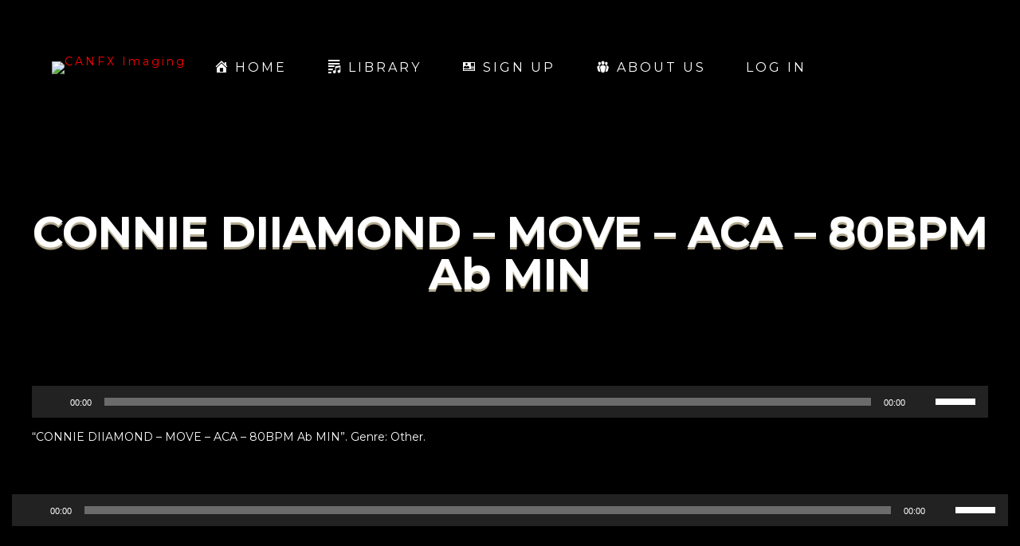

--- FILE ---
content_type: text/html; charset=utf-8
request_url: https://www.google.com/recaptcha/api2/anchor?ar=1&k=6LeS95IhAAAAAFjMXk8EsAF1w8e5BObrKZn110Ml&co=aHR0cHM6Ly93d3cuY2FuZnhpbWFnaW5nLmNvbTo0NDM.&hl=en&v=TkacYOdEJbdB_JjX802TMer9&size=invisible&anchor-ms=20000&execute-ms=15000&cb=m79fbdlog6jv
body_size: 45850
content:
<!DOCTYPE HTML><html dir="ltr" lang="en"><head><meta http-equiv="Content-Type" content="text/html; charset=UTF-8">
<meta http-equiv="X-UA-Compatible" content="IE=edge">
<title>reCAPTCHA</title>
<style type="text/css">
/* cyrillic-ext */
@font-face {
  font-family: 'Roboto';
  font-style: normal;
  font-weight: 400;
  src: url(//fonts.gstatic.com/s/roboto/v18/KFOmCnqEu92Fr1Mu72xKKTU1Kvnz.woff2) format('woff2');
  unicode-range: U+0460-052F, U+1C80-1C8A, U+20B4, U+2DE0-2DFF, U+A640-A69F, U+FE2E-FE2F;
}
/* cyrillic */
@font-face {
  font-family: 'Roboto';
  font-style: normal;
  font-weight: 400;
  src: url(//fonts.gstatic.com/s/roboto/v18/KFOmCnqEu92Fr1Mu5mxKKTU1Kvnz.woff2) format('woff2');
  unicode-range: U+0301, U+0400-045F, U+0490-0491, U+04B0-04B1, U+2116;
}
/* greek-ext */
@font-face {
  font-family: 'Roboto';
  font-style: normal;
  font-weight: 400;
  src: url(//fonts.gstatic.com/s/roboto/v18/KFOmCnqEu92Fr1Mu7mxKKTU1Kvnz.woff2) format('woff2');
  unicode-range: U+1F00-1FFF;
}
/* greek */
@font-face {
  font-family: 'Roboto';
  font-style: normal;
  font-weight: 400;
  src: url(//fonts.gstatic.com/s/roboto/v18/KFOmCnqEu92Fr1Mu4WxKKTU1Kvnz.woff2) format('woff2');
  unicode-range: U+0370-0377, U+037A-037F, U+0384-038A, U+038C, U+038E-03A1, U+03A3-03FF;
}
/* vietnamese */
@font-face {
  font-family: 'Roboto';
  font-style: normal;
  font-weight: 400;
  src: url(//fonts.gstatic.com/s/roboto/v18/KFOmCnqEu92Fr1Mu7WxKKTU1Kvnz.woff2) format('woff2');
  unicode-range: U+0102-0103, U+0110-0111, U+0128-0129, U+0168-0169, U+01A0-01A1, U+01AF-01B0, U+0300-0301, U+0303-0304, U+0308-0309, U+0323, U+0329, U+1EA0-1EF9, U+20AB;
}
/* latin-ext */
@font-face {
  font-family: 'Roboto';
  font-style: normal;
  font-weight: 400;
  src: url(//fonts.gstatic.com/s/roboto/v18/KFOmCnqEu92Fr1Mu7GxKKTU1Kvnz.woff2) format('woff2');
  unicode-range: U+0100-02BA, U+02BD-02C5, U+02C7-02CC, U+02CE-02D7, U+02DD-02FF, U+0304, U+0308, U+0329, U+1D00-1DBF, U+1E00-1E9F, U+1EF2-1EFF, U+2020, U+20A0-20AB, U+20AD-20C0, U+2113, U+2C60-2C7F, U+A720-A7FF;
}
/* latin */
@font-face {
  font-family: 'Roboto';
  font-style: normal;
  font-weight: 400;
  src: url(//fonts.gstatic.com/s/roboto/v18/KFOmCnqEu92Fr1Mu4mxKKTU1Kg.woff2) format('woff2');
  unicode-range: U+0000-00FF, U+0131, U+0152-0153, U+02BB-02BC, U+02C6, U+02DA, U+02DC, U+0304, U+0308, U+0329, U+2000-206F, U+20AC, U+2122, U+2191, U+2193, U+2212, U+2215, U+FEFF, U+FFFD;
}
/* cyrillic-ext */
@font-face {
  font-family: 'Roboto';
  font-style: normal;
  font-weight: 500;
  src: url(//fonts.gstatic.com/s/roboto/v18/KFOlCnqEu92Fr1MmEU9fCRc4AMP6lbBP.woff2) format('woff2');
  unicode-range: U+0460-052F, U+1C80-1C8A, U+20B4, U+2DE0-2DFF, U+A640-A69F, U+FE2E-FE2F;
}
/* cyrillic */
@font-face {
  font-family: 'Roboto';
  font-style: normal;
  font-weight: 500;
  src: url(//fonts.gstatic.com/s/roboto/v18/KFOlCnqEu92Fr1MmEU9fABc4AMP6lbBP.woff2) format('woff2');
  unicode-range: U+0301, U+0400-045F, U+0490-0491, U+04B0-04B1, U+2116;
}
/* greek-ext */
@font-face {
  font-family: 'Roboto';
  font-style: normal;
  font-weight: 500;
  src: url(//fonts.gstatic.com/s/roboto/v18/KFOlCnqEu92Fr1MmEU9fCBc4AMP6lbBP.woff2) format('woff2');
  unicode-range: U+1F00-1FFF;
}
/* greek */
@font-face {
  font-family: 'Roboto';
  font-style: normal;
  font-weight: 500;
  src: url(//fonts.gstatic.com/s/roboto/v18/KFOlCnqEu92Fr1MmEU9fBxc4AMP6lbBP.woff2) format('woff2');
  unicode-range: U+0370-0377, U+037A-037F, U+0384-038A, U+038C, U+038E-03A1, U+03A3-03FF;
}
/* vietnamese */
@font-face {
  font-family: 'Roboto';
  font-style: normal;
  font-weight: 500;
  src: url(//fonts.gstatic.com/s/roboto/v18/KFOlCnqEu92Fr1MmEU9fCxc4AMP6lbBP.woff2) format('woff2');
  unicode-range: U+0102-0103, U+0110-0111, U+0128-0129, U+0168-0169, U+01A0-01A1, U+01AF-01B0, U+0300-0301, U+0303-0304, U+0308-0309, U+0323, U+0329, U+1EA0-1EF9, U+20AB;
}
/* latin-ext */
@font-face {
  font-family: 'Roboto';
  font-style: normal;
  font-weight: 500;
  src: url(//fonts.gstatic.com/s/roboto/v18/KFOlCnqEu92Fr1MmEU9fChc4AMP6lbBP.woff2) format('woff2');
  unicode-range: U+0100-02BA, U+02BD-02C5, U+02C7-02CC, U+02CE-02D7, U+02DD-02FF, U+0304, U+0308, U+0329, U+1D00-1DBF, U+1E00-1E9F, U+1EF2-1EFF, U+2020, U+20A0-20AB, U+20AD-20C0, U+2113, U+2C60-2C7F, U+A720-A7FF;
}
/* latin */
@font-face {
  font-family: 'Roboto';
  font-style: normal;
  font-weight: 500;
  src: url(//fonts.gstatic.com/s/roboto/v18/KFOlCnqEu92Fr1MmEU9fBBc4AMP6lQ.woff2) format('woff2');
  unicode-range: U+0000-00FF, U+0131, U+0152-0153, U+02BB-02BC, U+02C6, U+02DA, U+02DC, U+0304, U+0308, U+0329, U+2000-206F, U+20AC, U+2122, U+2191, U+2193, U+2212, U+2215, U+FEFF, U+FFFD;
}
/* cyrillic-ext */
@font-face {
  font-family: 'Roboto';
  font-style: normal;
  font-weight: 900;
  src: url(//fonts.gstatic.com/s/roboto/v18/KFOlCnqEu92Fr1MmYUtfCRc4AMP6lbBP.woff2) format('woff2');
  unicode-range: U+0460-052F, U+1C80-1C8A, U+20B4, U+2DE0-2DFF, U+A640-A69F, U+FE2E-FE2F;
}
/* cyrillic */
@font-face {
  font-family: 'Roboto';
  font-style: normal;
  font-weight: 900;
  src: url(//fonts.gstatic.com/s/roboto/v18/KFOlCnqEu92Fr1MmYUtfABc4AMP6lbBP.woff2) format('woff2');
  unicode-range: U+0301, U+0400-045F, U+0490-0491, U+04B0-04B1, U+2116;
}
/* greek-ext */
@font-face {
  font-family: 'Roboto';
  font-style: normal;
  font-weight: 900;
  src: url(//fonts.gstatic.com/s/roboto/v18/KFOlCnqEu92Fr1MmYUtfCBc4AMP6lbBP.woff2) format('woff2');
  unicode-range: U+1F00-1FFF;
}
/* greek */
@font-face {
  font-family: 'Roboto';
  font-style: normal;
  font-weight: 900;
  src: url(//fonts.gstatic.com/s/roboto/v18/KFOlCnqEu92Fr1MmYUtfBxc4AMP6lbBP.woff2) format('woff2');
  unicode-range: U+0370-0377, U+037A-037F, U+0384-038A, U+038C, U+038E-03A1, U+03A3-03FF;
}
/* vietnamese */
@font-face {
  font-family: 'Roboto';
  font-style: normal;
  font-weight: 900;
  src: url(//fonts.gstatic.com/s/roboto/v18/KFOlCnqEu92Fr1MmYUtfCxc4AMP6lbBP.woff2) format('woff2');
  unicode-range: U+0102-0103, U+0110-0111, U+0128-0129, U+0168-0169, U+01A0-01A1, U+01AF-01B0, U+0300-0301, U+0303-0304, U+0308-0309, U+0323, U+0329, U+1EA0-1EF9, U+20AB;
}
/* latin-ext */
@font-face {
  font-family: 'Roboto';
  font-style: normal;
  font-weight: 900;
  src: url(//fonts.gstatic.com/s/roboto/v18/KFOlCnqEu92Fr1MmYUtfChc4AMP6lbBP.woff2) format('woff2');
  unicode-range: U+0100-02BA, U+02BD-02C5, U+02C7-02CC, U+02CE-02D7, U+02DD-02FF, U+0304, U+0308, U+0329, U+1D00-1DBF, U+1E00-1E9F, U+1EF2-1EFF, U+2020, U+20A0-20AB, U+20AD-20C0, U+2113, U+2C60-2C7F, U+A720-A7FF;
}
/* latin */
@font-face {
  font-family: 'Roboto';
  font-style: normal;
  font-weight: 900;
  src: url(//fonts.gstatic.com/s/roboto/v18/KFOlCnqEu92Fr1MmYUtfBBc4AMP6lQ.woff2) format('woff2');
  unicode-range: U+0000-00FF, U+0131, U+0152-0153, U+02BB-02BC, U+02C6, U+02DA, U+02DC, U+0304, U+0308, U+0329, U+2000-206F, U+20AC, U+2122, U+2191, U+2193, U+2212, U+2215, U+FEFF, U+FFFD;
}

</style>
<link rel="stylesheet" type="text/css" href="https://www.gstatic.com/recaptcha/releases/TkacYOdEJbdB_JjX802TMer9/styles__ltr.css">
<script nonce="U5iVDilWeAlXcTmsvlvaAg" type="text/javascript">window['__recaptcha_api'] = 'https://www.google.com/recaptcha/api2/';</script>
<script type="text/javascript" src="https://www.gstatic.com/recaptcha/releases/TkacYOdEJbdB_JjX802TMer9/recaptcha__en.js" nonce="U5iVDilWeAlXcTmsvlvaAg">
      
    </script></head>
<body><div id="rc-anchor-alert" class="rc-anchor-alert"></div>
<input type="hidden" id="recaptcha-token" value="[base64]">
<script type="text/javascript" nonce="U5iVDilWeAlXcTmsvlvaAg">
      recaptcha.anchor.Main.init("[\x22ainput\x22,[\x22bgdata\x22,\x22\x22,\[base64]/[base64]/[base64]/[base64]/[base64]/MjU1Onk/NToyKSlyZXR1cm4gZmFsc2U7cmV0dXJuIEMuWj0oUyhDLChDLk9ZPWIsaz1oKHk/[base64]/[base64]/[base64]/[base64]/[base64]/bmV3IERbUV0oZlswXSk6Yz09Mj9uZXcgRFtRXShmWzBdLGZbMV0pOmM9PTM/bmV3IERbUV0oZlswXSxmWzFdLGZbMl0pOmM9PTQ/[base64]/[base64]/[base64]\x22,\[base64]\\u003d\x22,\x22ScKfEsOSw7ckDcKSJcOzwq9VwrI3biRsYlcoTMKkwpPDmyXCq2IwL1/Dp8KPwq7DssOzwr7Dp8KcMS0tw6UhCcOTGFnDj8K9w7tSw43CgsONEMOBwqnCkGYRwrfCucOxw6lDJgxlwrPDi8KidyBzXGTDo8OMwo7Dgy1/LcK/wozDncO4wrjCk8KELwjDl3bDrsOTKcOiw7hsVWE6YSjDj1pxwoLDr2pwSsOHwozCicOhajsRwqQ2wp/[base64]/[base64]/CrsO8wpvDncOqBsOwAMO8wpZkfEtecsKow6jCv8K6RsOXM1xyKMOPw7tlw4jDsmx6wqrDq8Ogwpk+wqtww77CoDbDjEjDqVzCo8KPS8KWWid0wpHDk0LDsgkkXkXCnCzClcOIwr7Do8O4UXpswo/DrcKpYXHClMOjw7lww6tSdcKqP8OMK8KWwotOT8OZw6Jow5HDsX9NAhFAEcOvw7R+LsOadjg8O3olTMKhYsO9wrESw4U2wpNbcsO8KMKAM8OGS0/CnT1Zw4Zmw4XCrMKeby5XeMKYwoQoJVPDuG7CqhzDjyBOEhTCrCkXf8KiJ8KmU0vClsK0wp/CgknDmcOWw6RqezRPwpFHw67Cv2JCw5jDhFYvbyTDosKgLCRIw6dxwqc2w7jCqxJzwojDkMK5Kz8bAwBpw5EcwpnDsDQtR8OIeD4nw6/[base64]/CksO3FcOTw5PDm8OXZzgFOQFLVRXDkVPCn3PDvSsnwoBEw4J6wptMUCkvPsOvI151w5x1JBjDmsKCI1DCgMOyVMK7N8ORwrjCqMK8w7Yiw5V0wolwasOaRMKNw5XCv8O+wpQBK8Kbw7l1wr3Co8OAHcOGw6NRwr8xFUVaMg0/wp3Ch8Kfe8Kcw7Uhw5TDucKGNcOjw7fCqWXCgy7DlTwSwrQCOsOBwpbDu8Khw6vDkB/[base64]/Ct1zDmcKEw6bDn8KeSGE7AsOyw7loZVZ5w5TDuSFLdsKXw4DCusKPQUvDsRBaRwXCmjHDhsKlw5/CixvDl8KZwq3CuTLCrBLCsBwee8OkB3g5EVrCkAxUaEM0wrXCvMOZM1NsUxfCrcOcwp0DGCxaehzCrMOTwqnCssKow4bCgCjDuMOSw4PCvQtzwprDqcK8wrnCmcKNUSLCnMKawoQzw6I9woLDgcOgw71uw49cIxthNsO+RwrDkizDm8OLV8OkaMKsw5TDm8K/NcKrw5AfNsOOBh/CnQ83wpE9BcO9AcKIKm9Ew4QwYMO3ClPDj8KQDyXDkcK4KsOOVXPCm1lbMhzCshTCjntAA8OOcUtqw7XDqSfCicOjwpYmw7RLwp/DpMO/w6JkQkPDisOvwobDoUPDhMKJfcKpw4vDu2/Cun3DvMOAw7/DmD5hP8KoCjTCiyPDnMOPw4PChSwwX1rCqkTDlsOfJMKfw47DlibCqlzCiCZAw7TCjcKef0DCpScUTR3DosOnfsKWJFzDiwTDvMKdc8KgPMOaw7rDjXcDw6TDk8KdLAIBw5jDkSzDtkdAwoFxwoDDgTduAQrCjibCvCkQElDDviPDtU/ClwfDlC8IMTtpBGzDrCswOnU+w5BoZcOrS38/bXvDhV1TwrV9TcOeXsOeZ1pfRcOgwrLCgk5vL8KXfMKRQcOQw7wlw40Fw7jCjlYiwoIhwqfDpTnCrsOmWGTCty1Gw5jCuMO1woRGw7hZw6JmVMKGwolaw6bDpUrDuXIFTTF3wojCjcKEIsOWSsOIRcO8w7LDtGvChmrDncKvbF1TR3/[base64]/CvQtlw6AkwpwZw6YpwrrDhBjCoDHDvMONwrjCtFcWwpbDisOVF0VRwoPDmHTCqSTCgEDDmF0TwpYIwqpaw5F0PXk1E20lAsOWJcOOwp41w4LCrkpuKzt/w7zCtMO9acOeW04kwoLDmMK1w6bDsMO5wqskwrPDk8OALcOlwrnDtcO5Qip5w6HCglzDhQ7Co0LCqwrCnF7Cq0kvUkgxwogdwrzDrH1CwrzCu8OYwqHDqcO3wrU8w615HsO5w4F/[base64]/ChGvDjcKTRg7Cthpkw68mwpHCnsKWER/[base64]/[base64]/DjMKWY1t4JVDCoHDDoyIjJXhzw6LDpUVtfcK0asKaCDnDlMO+w5rDr07DtsOuSGrCnsKmwq9Gw4kVbR1wUiTCrcOxPcOkW19JKMOjw61kwqrDmAnCnGkDw4HDpcOhBMONTGDDhh4owpZgwpnDqsK0elfCiXtdCsO/wqLDlsKBXMK0w4fCg1DDizwKTMKWRzpse8K+LsK0wpwjw7sswoHCusKIw6TCkFAUwp/[base64]/KGQSw4LCgiRbC8KXwoJWw47DuEp2E8OHIcKtccKjwrzCgMOhUT1UfAfChHkKG8OLGVPDnT8VwpzDusOBDsKSwqTDoS/CmMOzwqpqwo49UcOIw5DCicOfw4oWw5jCoMKHwqfDrVTCiWfCrTLCmMKXw43CigLCgcKmw5jDo8KcKBk6w6ZiwqMcVcOnNBfClMKKJyPCt8OEdHXCszbCu8KCLMOrO0FSwp/DqWE4w5ZdwrQWwoPDrQzDp8KwGsO+w4wcVgw0K8OOdcKkIXPDtUNtw7AGQEFow5TClcKJbnjChkXCuMK4L2/DtMOVSip8WcK+w6nCnmp3w5PCncKewp/[base64]/DoUDDtsO6wpNjaMKrw7EpPw1dwqoTJsOyPMOiw4o/YsK8MxsDwr/[base64]/woUGVsKywqB9PAPDiS/Dumd/CMK3w4kSB8O1IDwMPBZeLRHCgEJoIcKyMcOSwrYqBmFXwqsCwozDpmF4TMKVLcKtcijCsDBPYMOGwo/Cu8O7P8KKw5Ilwr/CtwcOf3c+DsOIF17CosOCw74eOsK6woMdFTwfw7zDu8OMwozCrsKHHMKNwpsyXcKkwqrDhgrCg8OZD8K4w6Imw6bCjBoadxXDj8KGS1FlIsOmHhESGxzDigTDrsODw7/[base64]/CiMKfXgZFA2HDkHY4woHDtgIbw7jDqsOQSMKSBxTDrcOkbV/DslsNfkLDkMOFw7YsfsOVwq4/w5hGwrxdw4PDqcKPVcOYwpsow6cMZsOlJMKew4rCuMKpKEpSw5fColcffmtRR8KtSB1lwr/DrHTCtClPbsKERcK/[base64]/Dh8KVK3DDlMO1w5fCvRDDnhPDnFYoXQbDrMO2wqI/CMKAw7p6E8ODR8OMw6pka2zCgTTCm3jDj0zDucOwKS/DnigBw7HCtzTCn8KTIVxYw5HCo8Okw6ICw6x4EShEcwBUIcKuw6Fmw5k0w7DCrXBUwrclw4hpwp9MwpbCisK+LcKbGnFeBcKpwoJ0asOFw67DqsKzw5tYCcOLw7ZrHVpzecObR1zCgsKYwqhNw7pUw4/[base64]/[base64]/Cv2rCucKpQMKpw4A8GMKxwr3Dn3DDoTrCusKxwrDDhTHDmsK2ZcOMwrnCiWMUFsK3w4o+cMOqZh1SRsKOw5gjwrBUw4DCiSYdwojDmy91THgkcMKeADc7N1TDoW9vXw4MMSkPRCDDqDzDly3ChS3CksKQFAPCjA3DvmpmwpDDr1oUwoUawp/[base64]/CrAXDhcK8csOwwpECICPCrAXCqsO0wpjCssKtw5DCvm/Ct8OtwrPDkcOrwoLCg8OlE8KrYUw5GDrCt8OQw43Dn0ETfDcBOsO8ZzIDwp3DoTjDlMOwwo7DhMOdw5zDhUXDjyQOw6TDkC7DikQAwrTCkcKKcsK3w7fDv8OTw6sbwqNJw5fCpmchw4Zfw4cPSsKPwr/Di8O5N8Ktw4/[base64]/w5HDr24FQUs8w6nCpmofwp3CrcKEw5ljKcOIw7RSw4nClMK5wpZTw78aBQx7CsKEw7ZNwoddQhPDucOePxUcw74YL0DCq8Kaw4txUsOcwrvDqnJkwqBOw4LDlVTDtG0+w4rDvRBvImxgEHl1XsKIwqUTwoMyfsOrwq0uwrF/[base64]/DnGzCqcK7w6kAfWgZwpTCvArCq3BvZU8nd8O/wp9kNxF4KMONw67DjsO7SsKnw6NQHVobLcOdw70xEMOhw57DtsO+PsO0IBJ2wovDolXDiMK4OirDssKaTkUWwrnDjGPDmRrDnnEOw4Rdwp8Hw6E5wpfCpB3DoSrDjw1swqU/w6gSw7bDgcKQw7PCgsOEHlvDicKrSR4tw4V7wr1Jwqd4w6o7NFx9w6HDicOXw6/CscKnwoJFWndpw4pze0vCtMOawoDDsMKywowgwowzJ15iMAVLf2Rrw4huwq3Cp8KTw5XCliLDmcOrw4bCgFM+w5s3w7pjw5XDoCXDgMKvw5nCvMOxw4fDoQ0mbsO+V8KGw5R6eMK3wovCj8OsOcO9aMK+wr3CnVUMw513w5/DtsKvKcOHFkrCncO1wopVw6/DtMKjw5jDnFJDw6/[base64]/NcK6w4PCtsKIFUHCmMORQsOxXnYnCsOOYRJXMcONw4JTw7DDvxLDpT3DviRtNgMRa8KPwrPDiMK0eVvDh8KiI8OABMO/wqXDvB0ocjdAwrrDrcOkwqUSw4fDq0jCvCjDhQUdwq/CrW7DmBvCthkFw440BHlFw7HDvTTCvMO1w63CuTLDqsOZDsOrGsK5w44DXD8Bw6l0wo0DVgzDllzCoXTCgRrCniDDvcK1B8Ogw7cPwpbDjGrCkMKkwpVVwqHDucOeIENINsOrGsKswr0rwo0/w5k+N2XDqz3Ds8OOQijDucO+J2lDw79LSsK9w7IPw7JvZmw8wp/[base64]/Drw3DmmthKhJNw6jCpsOuJwIGwoTDisKtw5/DuMOhIDzChcOHSVfCqwXDnEHCqcOnw7vCrzZzwr4hDSpXG8KADGrDjEEfXnbDicK3woPDi8K6YjXDj8OFw6R7P8KWw6DDpcOMw5/ChcKPLMOiwrtcw40TwpvCmsO1wqfDnMK6w7DDssOVwpDDgmdKHgzDksORRcKsAUZpwollwobCm8KVw7XDqDPChcK+w5nDmQcQBkwLCFHCsUvDmMOaw6hKwrEyBcK7wrDCn8O5w6Usw6Rew4Mpwr96wr1DKsO/BcK8BsOqU8Kkw7UePsOvDcO+wo3DjATCksOyEV7Cg8Oswp1BwqlnQ2dPSjXDqEtOwp/CicKdeVdrwr/[base64]/[base64]/J8Ocw4srwrYgwqpbw4DDqVHCvsKjRsKNVsOULj7DuMKFwrdIHzPDmy1sw6dCwpHDt2E/wrE/GnIdT1PChnMdP8Kxd8KmwqwoXsO9wqLCtcOuwr8EeSPCncKUw6fDs8K2VsKmGAZjFnE8wogaw6Qjw4dmwrbDnj3CusKRw5UCw6l/K8KJNRvCkAppwqzCusOQwrjCoxfDgHwwccKTfsKuKMOBN8KCRWHCpghHGysrKz3DoUhQwojDgcK3c8Oiwq8mXMOqEMKRE8KxWHd8YTdQLiTDrn5QwqF5w73Cn0RabcOpw7HDlsOJP8KUw54SA1M1asOnwq/CmUzCpA3ChMOyVHtOwqozwrxCX8KJWQbCo8Orw6nCtQvCu2l6w5bCj0zDijjClD53wr/CtcOMwqYHw7sldMKUOkrCpcKYOMOBw5fDsAsww5/DrsKTLWYcVsOFPmVXYMO4Z2fDt8KSw53Cok9SaB8qw4TDncOcw4I0w67Ds1DCiXVRw7rCp1QTwpACET0VUBjCi8KtwovDssKpw6AQQTfCuTl4wq9DNsKKRcK9wprCvTArVyTCjTrDtWgkw6Azw63DlRR5fFUGHsKiw69ow6BTwq0Qw4bDnT/ChjDChcKIwo/[base64]/Cp1MnwowYwrZJw7vDgHzCh8OEBcOxw45HDMKRScO4wqd6McOHw7Bbw5zDucKLw47CswDCj1pccMOZwqUQIx7CjsK5NcKqUsOgXjEfAXfCtMK8fS03fsO6FMOUw5heHHvDoiQNV2dMwpwAw7t5fMOkZ8OYw73CsRHDgndfZljDnj/[base64]/[base64]/w5bDmcKHPMK5E8OJEVAtwqfCiMK2wpfDrsOECz3Dv8Oew7wsIcKzw5rDj8Kvwp50SRLCqsKyLQkzcSbDgcONw7rCjsK3ZmJodsOtOcOAwppFwq0heHPDj8OBwrUEwrrDhH7CpXvDi8OSfMKOYEA3LsKOw51ww7bDhG3DsMK0RcKAaS3Dr8O/eMKcw6t7fiAJUXcsbsKQZFLCkcKUScO3w5zCqcOZKcO+wqV/w5fCmsOaw4MEw7x2JcOTJ3Fzw4FgH8Owwqx1wpEKwq3DgcKHwrTCsw/CgsKqFcKbMyghe1loR8OORMOAw4tZw5bCvcKTwr/CtcKCw7vCv3JxfikhXgEeeVJBw5HDksKlIcO5CA3CtUDClcOqwrXDmEXDjcKbwqIqK0DDl1JfwocGf8Oww70tw6hvI2nCq8OdKsOuw7pVYDsAw4DCmcOIAD3CpcO0w6bDhVXDpsKlJHQZwqp4w5QdacOCwppbUlnCgBh/w5ceRMO9W2fCsyDCojHCpHB/[base64]/J8K4O8OVwrXCl8KHw6/Dp2vDuG3DrsOKE8Kjw4rDtMOYY8OuwocNeBDCoQzDrG1fwpfCgjFzw4nDmcKSJ8OMYMOSNiLDvmXCkcO/NsOawo5uw7bCjMKrwpDDpzsKFMOQLGXCnmjCv0LCnC7DilInwrUzKMKrw5zDq8KZwohqWmPCl1MfNXrCmsK/IsOBSxt7wogSd8K4KMO9w4/DjcKqVQHDoMO8wrnCriw8wrfDvsObT8OgfsOcQybCusOTMMOVcTdew7wAwpPDiMOiM8OnKcOawrfCoTjDmlYEw7zDvyjDngtfwr7CoCYPw75YfmIOw7gew4VQL0XDhzXCg8Kgw4rCkHTCs8O1asOSXVRFEsOWYsO4w6DCtiHCv8OfZcKbN2HDgMKZwqHDt8KfND/CtMO8dsKzwrVtwoLDl8O5w4bCqsOGX2nCmVXDiMO1w5dEwprDrcK2PjdWFklqw6rCq1xnARbCqmNywr3DqcK2w5UJK8OSwpxTwpxHw4c8UzbCnsKJwqt6bMOUwoYiW8KawopgwpfCkiFmOMKPwqjCiMOQw65uwr/[base64]/Cm2/DhcOtNFbDkFzDu8OQVMOyJsKnwqTCiUYKwrg/w5UwFsKswo5VwrPDl1PDqsKNDHLCsA8FZ8OwNifDmTAZRVpPYcOuwqrDu8O7woBnLGfCtMKQYQdWw5sYG3jDu1DCjMOIS8KKZcOtBsKSw4HCjCzDmVXCuMOKw4tgw4tmGMK6wqjCjivDnknDn3fCv1LDlgjDml/DvAEzQB3DiS4aZz5ALMO/Tg7ChsOnwpfCusK0wqZmw6Iuw4jDjUfCqmNVUsOUID9uZRrCl8OzFj7DvcOZwqrCvDtZJl3Ck8KJwrN0XcKuwrIiwrsCCsOtQRYILMOpw69sBVxowrA+T8OBwqgmwqNdFcOVMz/Dv8O/w4knw5LCqMOqAMKWwoBoVcOVbFLDuXDDlnDCi15ow7oFXSlxORHChz8oL8Kpwrt+w5rCncO+wp3CnFo1IMOOWsOPR2RgKcKzw4Iqwo7CoitcwpI+wpRJwrLCggRLBTV0AcKvwrfDsAzCl8K0wrzCpgfChVPDhX0cwp3DkRxjwqbDqBkAdsO/M1IucsKbe8KNCAzDtcKIHMOmwqfDl8KSFzthwo52Rzl+w7pbw4/DmMO2w73DnCXDjcK0w7d2fcO3ZX7Cr8OlW3h5wrLCvVnCv8K5PMKYAFVrZiLDuMOcw7DDvEfCvTjDtcOFwrMWAsOwwr3CnBHClzUKw71wAsKqw5vCssKkw73CjMOKTijDh8OkNT/CnhdyO8O+w5F2HhlpfRpgw7wXw6RFXCMywqDDgMOocH7Cng4lZMOhR13DpsKhWMOaw5gtGCfDksKZeA7CqMKrHklNc8ObMsKgRMK0w4nCiMKWw4hXXMO2HMKaw4oiaBDDmcKAK1rCpj1Lwpsqw4VsLVfCoGl9wp0pShPCsCTCm8KcwqQaw7ohXcK/C8KODMOGQsOkw6HDi8OLw5rCuVM5w5gRJkVtYAkFWsK9QMKfNMKhWcOMTQsAwr8Wwq7Cq8KDG8OVfcOVwr5aNcOgwpAOw6XCvMOFwrhzw4cdwrfDjQM0dgnDjsOyU8Kwwr7DmMK3FsK6ZsOnBGrDi8Kvw5/CoBZ4wo7DhsO3G8OKw5MsJMOrw5fCpy4DYH0xwrdgb2DDpwh6w6zChcO/wq0Bwr7Ci8OrwrHCrMK0KkLCsnrCsCHDj8O+w4JuaMOBVsKEwqlkHhHCiWzDjVIxwqJXNzDChMKow6TDkRAxKH5cw65rwo19wqFCGDPDm0rDmUpMwqt7w7gnw6B+w5LDsSvDocKwwrHDk8Kra3oSw6zDkijDl8KPwr3CvRrCpFA0dVlMw5fDmU/Dqxh0PMOwW8OXw4QsKMOhw5nCt8O3FMKULk5EGl0KbMKvMsKywqsnaFrCr8Oxw7lyGiMBw5l2URHCrmrDl3Qew4zDmcKGMRLCqCIzf8OSPcKVw7/Duxd9w6sVw5/ChxNbU8Obw5DCgMKIwonDuMOhw6xdLMKuw5grwrPDgkdIe0B6DMOTwp/DucOOwo7CnMOTLUABfAlkMcKEw5Fpw4RMwrrDkMOTw5rDr2Utw4RPwr7DrMKZw43CsMOBeQp7wrlJNzABw6zDrRRGw4BQwpnDosOuwpwNLC9pY8Ohw7Bzwp8WVDh0ecOBw6gIYVYlahXCjTLDvAcew7LCn0fDuMOPPGZ2PMKnwqvDghLCigU/EjfDgcO1woozwr1NMMKjw5rDi8KkwprDpMOfwrrCqMKtJsKAwpbCmjvDvMK0woEHWMKKJ11SwojCicO0w5vCqCnDrERww5HDlF8Fw7huw7jCs8ORNV/DhcOuwoRPwqDChGoMdT/CvFbDmsKQw5/[base64]/[base64]/S8O8w4ZCMcOOw4pMPMKuw41sf8KkSDgawrJCw7nCv8KNwqfCm8KudcKHwobChldnw5zCmirCj8KVesKTGcODwpUoKcK+AcKqw5cFZMOVw5PDuMKPREIow5Z/DMOIwpV3w6xFw6/DtDTCly3DusKvwpnDmcK6wqrClX/Cp8KHwq7CosK0dsO0QFgRKlBJHHPDomEKw6rCiX3CoMOMWg80dcKMYwXDuh/CpFHDpMOdPcKAchbCscKQZSTCmMKDFcONL2XCjUPCoCzDlgpqXMKowrQ+w4jCgsK3woHCrF3CsUBKAR1rGkV2dsO8OTBxwpbDtsK/SQM8GcKyBjtZwo/DjsOtw6Zww6DCsFTDjg7Co8OVNEPDgns3MlcOBVJpwoIBwpbCrCHClMOVwq7Du2ILw73DvXErw4/Djy0PO1/[base64]/[base64]/wpJFwr9iTcOPcQ/CpBPCkMKMwqtme33DusO4wp4HM8ORwqnDoMKUVMOrwrLDghEnwp7Cll45GsKpwo/[base64]/CjMOAcMKnb3tDw5dOI1nCssOgeCrDmDJqwpLCqMKSw6ohw73Du8KYUcKkbVDDvljCo8OLw7LDrkw3wqrDrcOiwpPDpzcgwqh0w7kKV8KlI8KEw5nDpU9pw6kpw7PDiRElworDscKJXyLDg8KSJ8OnJzsUZXPCujRAwqzDt8K/TcOLwqXCmMOJPgIAw5tdwpY+S8OWKcKDHzIZBcOfT3gpw5QGAsO/wp3ComwWRcKFZ8OIGMOEw7IZw5oVwoDDgsO/w7rCni8DakDCssK7w6cOw7UjADnCjxXDgcO2Vx/[base64]/[base64]/[base64]/[base64]/S8OYL8KoEQ/ChkZiLMO/wp/DgcKVw4XDhsKow6HDhAPDvW7CpsKSwpXDhMOcw7rDgC3ChsKrTsOcNXHDrcOWw7DDgsKDw73DnMOewr8DMMKUwp18EDgGwo1yw78pGMO5wrvCrGvCjMKew6bCgcKJDF8Xw5AWwrvCo8Owwqg7H8OjBkLDssKkwrfCrsORw5HCkj/DhlvCicKaw6TCt8O8w54awoN4EsOpwpwnwoZab8OJwp4zA8KkwppBN8KFwq9Kwrtaw63CrCzDjDjChW/[base64]/w67DjsOiw4HCucKaOCFow4bDhGXDgMO/wqpyUEbCqcKSfRpBwrjDoMKbw58gw5nCgD0ow58iwrd1T3PDqx1Gw5zDgcOqTcKKw7JBNidtJD3Dl8K+FBPCjsOVHkp/wrzCtDpmw7LDhcOEecOlw5vDu8OSbzoYDsOTw6EzccOXNUA/[base64]/[base64]/[base64]/DqsOeX8KFBsK/E8KPw7rDm8OWw5LCjDPCiwJ6IU1AckvDhsOpYMOmaMKjN8KnwqseB35AemHCmg3CjXZJwqTDunx5dsKhwofDjMKxwpxlwoZvwpTDoMOIwpjDgMOBbMKgw4HDs8KJwrsjamvCi8K4w5fDvMOsbmTCqsOFwoPCj8OTfhLDnUE5w60PYcO/[base64]/wp7CiMKML8OBwo8xwqRsOhwwwq8ALcKyw5MPf0smwoIywpvDqkXDlcKzS2IQw7vCpzVkCcOzwrvDqMO0wofCumLDiMK0WCprwqzDkSpTZMO1wohiwrTCoMOuw4F7w4pzwrPCnkodRivDisO3LhYXw7jCjsOgfDh2wr3Dr0rDkSZdKQjDtS8ZfR7DvknCuB0NF0fCjMK/w4HCvSzDu0kCI8Klw78cDcOJwqkJw7PCmcKaFB5cwqzCh0TCgjPDhmzDjAMyV8KOa8ODwrB5w5/[base64]/Cl1zCpcOBwq4WEV4Uwqtrw68cwoDDn8KxVsK8AMKzCj/CksKydcO2TBVMwqXDmMKfwrjDv8OJw7fDpsOyw6dTwqTCrcKTY8OtL8OAw4Vzwqorwqx4CWfDlsO1csKqw7YXw6FEwrMWBw4fw71qw6MnCcO+InUQwrjDqcOXw5fDvcO/Tw3Dv2/DhBjDn1PCkcKgFMO6CyLDu8OFC8KBw59hFiTCnn7DnDzDtgodw7TDr2oHwq/[base64]/[base64]/wqLDocKuUzp9wrYbQsKDa8Odw7XDpHfCq8K5w4vCtQcidsODJEbCpw4Iw7V1dH9YwqrCpFJLw4jCv8Ogw6sqXsKnwpLDrMK2B8OQwrfDlsOawr3CgDnCs1poQ1bDsMKCLlx+wpjDj8KQwqtfw6HCicOVwrrCmBVrWjVNwr1hwovDnkAIwpZjw4Iqwq/[base64]/Cv8K1wrdhRcO0wpNMGmbDpWwsa8KCw7Ytw5/CosOowqXDucOKHynDhcOiwo7CpgjDhcK+NsKew7XCrMKrwrXCkj0UFsKvaEFUw6FRwrxzwoAcw5hYw6nDtF0JF8OWwrxtw5R6CXIrwrvCognDr8KPwpDCvTLDscObw7/Dr8O6Zl5rFHNkM2cBHcKdw7HDg8Kuw5RAaFgCN8KXwpZgRHTDuFtqUl/[base64]/DpSxxIVDCjcOWe2lcbMKFfiLCkW/Dp8K8b3rCsHNBJ0XDmgvCl8OVwrXDrMOgLHTCvgEOw4rDkTYdw7zCssO7w7RUwp/DvjRPWhTDtMOdw7ZYCcKFwo7CnE/Co8OyAxHCo2VRwrjCsMKVwrY+wr40LsKHB0MOSsKQwocVf8OdbMO6w7nCqcOPwqrCoRpmC8KeT8K9Xx7CqktPwoMBwq0FRsO3wrPCggPCs3l3RcOyZsKiwr0dEGkGIRokTsKDwoLCsCLCkMKMwo3CnSIrES0tZUx/w50vw4nDmkZowoTDvh3DtnfDvcOLIsOfDMKrwpoDPhHDucOxdGXDsMOTw4DDiwjDhAIewrLCpAEwwrTDmkXDrMOsw4RpwpDDq8OiwpVPw4Ykw7hdw5cdcMK/O8OZIGrDuMK2NVMJfsK+w5MVw6zDim3CkDVew5rCjMOuwpV2GsKKCXnDksOKM8OQcT/CsFbDlsOFSgZDKjvDk8O7SkjCu8O8wonChS7DoxvDjsKtw6hvLmMtC8OFLwhZw5h7w5FtT8OPw7xDWnDDhsOfw4zDrsKHRsOfw4NhZw7Cg3PCl8KkbMOUw57Dh8Okwp/CocOiw7HCkzxvw5AoZnrCvzlgfSvDshTCscKow6jDhkEvwrBJw7MDwrQTZMOPZ8OMBD/DqsKqw7J8K2VFQsOtdTkHZ8K9wpt5RcObC8O9bcKdWgLDpGBePcK/wrlEwqTDkMKLw7bDkMKdb3x3woppYsO3wrvCrsOMN8KEW8Kgw4RJw78VwqvDnlPCnsKMMF1FRVvDvjjCsEQjNHYiRCTDhC7Dmw/Do8OlWlNYVcKGwq7Do07DmBnDucKTwo/CpsOYwrxtw5RQKyrDphrCgx3Doy7DtxjCi8OVAsKgRsOLw7HDqmkFcXDCvMOxwoNww797eDjCtwQgDRQRw4pvBkNOw5U4wrzDr8OWwowDbcKLwr1LBkxXcHHDscKDaMOcWsOhfH9pwrRoFMKdRm9vwo0+w7Myw7DDisOLwps3TgHDo8KPw4/Djxx9E09+NcKJGkXDm8KMw4V/LMKTd2c7FcOnfMOYwoIYEk9qc8OeUS/Dqi7CvMOZw5vCscOUIcOowocOw7nDmcKwGyXDrcOySsOgdhR5e8OZVUrCgxlHw7fDjWrDumDCrAXDsCXDslQyw7zDohjDusO2NRs/IMKQwoRvw44kw6fDqDImw5NDPMK6HxjDq8KKO8OfbU/Cj2zDhCUCPTctDsOgF8OBwpIww5pCXcOHwoLDjykjGlPDocKUwq9YLsOiFHnDuMO9wq7Ck8Kqwptbwpc5a3NaLnPCiwLDuELDhXPCoMKDScORbsOQJV3DgMOPUQnCgFQ3XEfDncK7D8O7w4QLbWMfZ8KSa8KdwrVpUsKfw7/[base64]/IsKnw5wHaMKfScOnZ3PCn8O0Z8OQw5fClMK4MGpwwp5mwoLDvUdFwqrDmz5Nwo7CjcKYW2MqAToGQ8OfSWHCrDxHXgxaGDzDnwnCvcOtA00lw5pmOsOcIsOWccOkwpVJwpHDtEJ9FF/CojNxCSMMw555dTbCrMOxc0bCtnYUwoEXCHMUw7fDg8KWw7PCgcOBw45Lw6fCkABzw4XDocOkw4vCssO6WBNzAMOpAw/Cv8KXf8ODaCzDiCYjwrzCpMOyw6fClMKNw7RPIcOzHCDCucO7w6EbwrbDlRfDpcKcS8KYCcKeRsKMAB4Ow5lJBsOPIm/Di8OIIDLCtmnDgj4sdsORw7YRwr9cwqZSw7FMwqFpw7p0ak4qwqoIw65Ta0/DrsOAI8KgcsKgHcKpSMKOPHjCpTEaw68TdDfCsMK+IyY5GcK1ZwPDtcOPQcKcw6jDu8K5ZlDDqcKlWEjCm8OlwrLDn8OzwoIcNsK7w7MUYQPCpXTDsk/ChsOlH8K6IcKDJRRKwqTDlz1KwqHCqyJxZsOEwogQBmNuwqjDocO4JcKWMxUWX0nDlsKRw7hLwp3DilbClAXCqA3Dqj9DwqLDjsKow4QCDMKxw4TCucOHwro6d8K4w5LCkcKfTsOMbcOsw7NeKRNIwovDjWvDlcOrbcOuw6oQw6h/[base64]/w4XCv8KvM8OLbhJHS8OhZsOuwqLCojgKFy1iw4lVwo7CtsK7w5UNVMOHFsO3w7cww4LCvsOpwoE6TMO7ZcOdL1zCpsKnw5AXw69xGkV9esK/woFnwoENwrJQfMK3wop1wrhva8KqEcOhw5JDwpzDsy/[base64]/CgsO6w6cFwrjChsORwqXDoMOeXjpYbCPDtcOlQMKRWCzDjicFKVXCjy5pw5HCkH7ClcOFwr4Bw7sDdFk4IMKDw6hyMnVvw7fCvQoiwo3Di8KMcGZ1wrQmwo7Ds8OWEsK/w7LDqk1aw7XDlsO+US7CqsOuwrXCsRoHeHRaw5kuLMKWcXzCoSLDosO9JsKiJsK/woTDgyLDrsOaVMKsw47DusKQCMKYwp1hw6jCkhMET8Oywo5JYnXCjUnDgcOfwqHDscKnwqtiwqTCgk9TGcOlw7xbwoJGw7Yvw4PCksKcJ8KgwoLDqcOzaVhrbwzDkBN6L8Kzw7YqM2VGZ2TDrgTDqMKBw75xKsOEw7FPYsO0w5rCkMOYV8KEw6tiwoUgw67CmnLCiy/DocKqJsK9bMKowobDpnwAb3ENwpjCjMOEV8O2wq0MO8OSezXCusKDw4nCky3ChsKLw5HCrcOjHsOYaBx8b8KDMSQSwoV8w4XDvDB9woRVw4s/RCvDv8KAw5FkAsKywpLCoX9OU8Ogwr/DiH3Cmh40w5QFwrADD8KJSnkUwobCusOWLCENw4EPwqPDtQ8fwrDCtlMlKRTCpjAeRMKWw5vDmmJiCcOfUn8kGsOFMwQNw6zCvMK+EBvDqcOzwqfDoSNQwqXDs8Orw7A1w7LDqsOeNcO0Gy1vwovClCDDnVU/wq7CkxlfwpXDuMKqcFUBBsOPJw5qbHbDp8O8bMKEwrbDsMOGdEsNwo5gAcKGTcOXCMOXCMOZCMKNwozDmMOaAFvCjg4+w67CnMKMV8OWw6Fcw4zDuMO5DjFGSMOQw73Cl8OCShYWfcOzwrctw6o\\u003d\x22],null,[\x22conf\x22,null,\x226LeS95IhAAAAAFjMXk8EsAF1w8e5BObrKZn110Ml\x22,0,null,null,null,1,[21,125,63,73,95,87,41,43,42,83,102,105,109,121],[7668936,978],0,null,null,null,null,0,null,0,null,700,1,null,0,\[base64]/tzcYADoGZWF6dTZkEg4Iiv2INxgAOgVNZklJNBoZCAMSFR0U8JfjNw7/vqUGGcSdCRmc4owCGQ\\u003d\\u003d\x22,0,0,null,null,1,null,0,0],\x22https://www.canfximaging.com:443\x22,null,[3,1,1],null,null,null,1,3600,[\x22https://www.google.com/intl/en/policies/privacy/\x22,\x22https://www.google.com/intl/en/policies/terms/\x22],\x22O86Csq4g0Wa5RfUL7or6GP+OBceKLj34g3cNFGs7kJM\\u003d\x22,1,0,null,1,1763369141452,0,0,[198,30,137,111,4],null,[156,12,89,214],\x22RC-vlgFKoUn8W49iQ\x22,null,null,null,null,null,\x220dAFcWeA7d7Wu4SJkcEbye_XoUr3qSUOzXhGyNyoKyJr_Y3-FJCCQfKKeApfUY4PYhweVa8GXNKSn8zGfptNDxkUAat1noKt29Cw\x22,1763451941586]");
    </script></body></html>

--- FILE ---
content_type: text/css
request_url: https://www.canfximaging.com/wp-content/plugins/woo-direct-checkout-lite/assets/css/direct_ck.css?ver=6.8.3
body_size: -230
content:
.qty {
  margin: 2px !important;
}
.single_add_to_cart_button {
  margin: 2px !important;
}


--- FILE ---
content_type: text/css
request_url: https://www.canfximaging.com/wp-content/themes/sonaar/style.css?ver=1.0.0
body_size: 1061
content:
/**
 * Theme Name:  Sonaar
 * Theme URI:   https://sonaar.io/
 * Description: Music and Podcast WordPress Themes - Sonaar designs and develops creative WordPress Themes for Musicians, Music Bands and Podcasters
 * Tags: custom-colors, custom-header, custom-menu, featured-images
 *
 * Author:      Sonaar Music
 * Author URI:  https://sonaar.io
 *
 * Version:     3.1.9
 * Text Domain: sonaar
 *
 * License:     GNU General Public License v2 or later
 * License URI: http://www.gnu.org/licenses/gpl-2.0.html
**/
/* Style général pour la page de profil */
.wpum-template.wpum-profile-page {
    background-color: #1a1a1a;
    color: #ffffff;
    padding: 30px;
    border-radius: 12px;
    box-shadow: 0 4px 20px rgba(0,0,0,0.3);
}

/* En-tête du profil */
#profile-header-container {
    background: linear-gradient(135deg, #2c2c2c 0%, #1a1a1a 100%);
    border-radius: 12px 12px 0 0;
    padding: 40px 30px 30px;
    margin-bottom: 30px;
    position: relative;
}

/* Image de couverture */
#header-cover-image {
    background: linear-gradient(135deg, #667eea 0%, #764ba2 100%);
    height: 200px;
    border-radius: 12px;
    position: relative;
    margin-bottom: 80px;
}

/* Container de l'avatar */
#header-avatar-container {
    position: absolute;
    bottom: -60px;
    left: 50%;
    transform: translateX(-50%);
    z-index: 10;
}

#header-avatar-container img {
    border: 5px solid #1a1a1a;
    border-radius: 50%;
    box-shadow: 0 4px 15px rgba(0,0,0,0.3);
    transition: transform 0.3s ease;
}

#header-avatar-container img:hover {
    transform: scale(1.05);
}

/* Détails du profil */
#header-profile-details {
    text-align: center;
    padding-top: 20px;
}

#header-name-container h2 {
    color: #ffffff;
    font-size: 28px;
    font-weight: 600;
    margin-bottom: 10px;
}

#header-name-container h2 small {
    display: block;
    margin-top: 10px;
}

#header-name-container h2 a {
    color: #667eea;
    text-decoration: none;
    font-size: 14px;
    transition: color 0.3s ease;
}

#header-name-container h2 a:hover {
    color: #764ba2;
}

/* Navigation du profil */
.profile-navbar {
    background: #2c2c2c;
    border-radius: 8px;
    padding: 10px;
    margin: 20px auto;
    max-width: 600px;
    display: flex;
    flex-wrap: wrap;
    gap: 10px;
    justify-content: center;
    box-shadow: 0 2px 10px rgba(0,0,0,0.2);
}

.profile-navbar a {
    padding: 12px 24px;
    text-decoration: none;
    color: #ffffff;
    border-radius: 6px;
    transition: all 0.3s ease;
    font-weight: 500;
    background: transparent;
}

.profile-navbar a:hover {
    background-color: rgba(102, 126, 234, 0.2);
    color: #667eea;
}

.profile-navbar a.active {
    background: linear-gradient(135deg, #667eea 0%, #764ba2 100%);
    color: #ffffff;
    box-shadow: 0 2px 8px rgba(102, 126, 234, 0.4);
}

/* Contenu du profil */
#profile-tab-content {
    background: #2c2c2c;
    padding: 30px;
    border-radius: 8px;
    box-shadow: 0 2px 10px rgba(0,0,0,0.2);
}

.profile-content-settings {
    color: #ffffff;
}

/* Groupe de champs */
.profile-fields-group {
    margin-bottom: 30px;
}

.profile-fields-group .group-title {
    color: #667eea;
    font-size: 20px;
    font-weight: 600;
    margin-bottom: 20px;
    padding-bottom: 10px;
    border-bottom: 2px solid #3a3a3a;
}

/* Table des champs du profil */
.profile-fields-table {
    width: 100%;
    border-collapse: separate;
    border-spacing: 0 10px;
}

.profile-fields-table tr {
    background: #1a1a1a;
    transition: background 0.3s ease;
}

.profile-fields-table tr:hover {
    background: #252525;
}

.profile-fields-table td {
    padding: 15px 20px;
    color: #ffffff;
}

.profile-fields-table td.label {
    font-weight: 600;
    color: #a0a0a0;
    width: 35%;
    border-right: 2px solid #3a3a3a;
}

.profile-fields-table td.data {
    color: #ffffff;
    font-size: 15px;
}

/* Section crédit (à ajouter en haut de la page) */
.credit-balance-section {
    background: linear-gradient(135deg, #667eea 0%, #764ba2 100%);
    padding: 30px;
    border-radius: 10px;
    margin-bottom: 30px;
    box-shadow: 0 4px 15px rgba(0,0,0,0.3);
}

.credit-info {
    text-align: center;
    color: #ffffff;
}

.credit-info h3 {
    margin: 0 0 15px 0;
    font-size: 18px;
    font-weight: 600;
    text-transform: uppercase;
    letter-spacing: 1px;
    color: #ffffff;
}

.credit-info .uw-balance,
.balance-amount {
    font-size: 36px;
    font-weight: 700;
    color: #fff;
    text-shadow: 0 2px 4px rgba(0,0,0,0.2);
}

/* Responsive */
@media (max-width: 768px) {
    .wpum-template.wpum-profile-page {
        padding: 15px;
    }
    
    #profile-header-container {
        padding: 20px 15px 15px;
    }
    
    #header-cover-image {
        height: 150px;
        margin-bottom: 60px;
    }
    
    #header-avatar-container {
        bottom: -50px;
    }
    
    #header-avatar-container img {
        width: 100px;
        height: 100px;
    }
    
    #header-name-container h2 {
        font-size: 22px;
    }
    
    .profile-navbar {
        flex-direction: column;
        padding: 5px;
    }
    
    .profile-navbar a {
        width: 100%;
        text-align: center;
    }
    
    .profile-fields-table td.label {
        width: 40%;
        font-size: 14px;
    }
    
    .profile-fields-table td {
        padding: 12px 15px;
    }
    
    #profile-tab-content {
        padding: 20px 15px;
    }
    
    .credit-info h3 {
        font-size: 16px;
    }
    
    .credit-info .uw-balance,
    .balance-amount {
        font-size: 28px;
    }
}

--- FILE ---
content_type: text/css
request_url: https://www.canfximaging.com/wp-content/themes/sonaar/classic-menu/css/classic.css?ver=6.8.3
body_size: 14351
content:
@font-face{font-family:'menu';src:url("../../fonts/menu.eot?cabx30");src:url("../../fonts/menu.eot?#iefixcabx30") format("embedded-opentype"),url("../../fonts/menu.ttf?cabx30") format("truetype"),url("../../fonts/menu.woff?cabx30") format("woff"),url("../../fonts/menu.svg?cabx30#menu") format("svg");font-weight:normal;font-style:normal}.classic-menu{position:relative;top:0;left:0;box-sizing:border-box;width:100%;height:auto;font-size:100%;visibility:hidden;opacity:0;transition:opacity .5s}.classic-menu.ready{visibility:visible;opacity:1}.classic-menu.fixed{position:fixed;z-index:99;-webkit-transition:.5s all;transition:.5s all}.admin-bar .classic-menu.fixed{top:32px}.wp-admin-bar .classic-menu.fixed{top:32px}.vc_editor .classic-menu.mini{top:0px}.classic-menu.fixed.mini.mini-active,.classic-menu.fixed.mini.mini-fullwidth-active{margin:0;width:100%;padding:0 !important}.classic-menu.fixed.mini.mini-active>ul,.classic-menu.fixed.mini.mini-fullwidth-active>ul{background:transparent;padding:0 !important}.classic-menu.fixed.mini.mini-active>ul>li.logo,.classic-menu.fixed.mini.mini-fullwidth-active>ul>li.logo{padding-bottom:0 !important;padding-top:0 !important}.classic-menu.fixed.mini.mini-active>ul>li.logo.pull-top,.classic-menu.fixed.mini.mini-fullwidth-active>ul>li.logo.pull-top{margin-left:15px !important;float:left;left:inherit;position:relative}.classic-menu.fixed.mini.mini-active>ul>li.logo img,.classic-menu.fixed.mini.mini-fullwidth-active>ul>li.logo img{max-height:30px}.classic-menu.fixed.mini.mini-fullwidth-active>ul{max-width:inherit !important}.classic-menu.mini>ul{height:auto !important}.classic-menu.mini>ul>li{margin-bottom:auto !important;margin-top:auto !important}.classic-menu.relative{position:relative}.classic-menu.absolute{position:absolute;z-index:99}.classic-menu *{-webkit-box-sizing:border-box;-moz-box-sizing:border-box;box-sizing:border-box;list-style:none !important;text-decoration:none !important}.classic-menu a{display:inline-block;-webkit-transition:.5s all;transition:.5s all;white-space:nowrap}.classic-menu li.hotlink a:hover{background:transparent}.classic-menu-hot-links{display:none}.classic-menu:not(.responsive) .classic-menu-hot-links.hotlinkDesktopEnable,.classic-menu.responsive .classic-menu-hot-links.hotlinkMobileEnable{display:block}.classic-menu:not(.responsive) .logo{text-align:center;line-height:0;vertical-align:middle;float:none;display:inline-block}.classic-menu:not(.responsive) .logo a{width:100%;line-height:0}.classic-menu:not(.responsive) .logo-mobile-only{display:none !important}.classic-menu:not(.responsive) #menu-main-menu{position:relative;height:auto;max-height:500px;font-size:0;text-align:left;transition:.7s all;list-style:none;margin:0;padding:0;display:inline-block}.classic-menu:not(.responsive) #menu-main-menu li{position:relative;z-index:10;display:inline-block;vertical-align:middle;font-size:15px;transition:.7s all}.classic-menu:not(.responsive) #menu-main-menu .sub-menu{display:none;position:absolute;top:100%;left:0;min-width:100%;width:auto}.classic-menu:not(.responsive) #menu-main-menu .sub-menu li{display:block;text-align:left}.classic-menu:not(.responsive) #menu-main-menu .sub-menu a{display:block}.classic-menu:not(.responsive) #menu-main-menu .sub-menu .sub-menu{top:0;left:100%}.classic-menu:not(.responsive) #menu-main-menu .sub-menu .collision .sub-menu{left:auto;right:100%}.classic-menu:not(.responsive) #menu-main-menu .menu-item-has-children:hover>.sub-menu{display:block}.classic-menu:not(.responsive) .classic-menu-hot-links{transition:.7s all}.classic-menu:not(.responsive).incontainer:not(.responsive) .menu-container,.classic-menu:not(.responsive).fullwidth:not(.responsive) .menu-container{width:100%;margin:0 auto;padding:0 15px;position:relative;display:flex;align-items:center;justify-content:left;flex-wrap:wrap-reverse}.classic-menu:not(.responsive).incontainer:not(.responsive) .menu-container::after,.classic-menu:not(.responsive).fullwidth:not(.responsive) .menu-container::after{content:'';display:block;float:none;clear:both}.classic-menu:not(.responsive).incontainer:not(.responsive) .classic-menu-hot-links,.classic-menu:not(.responsive).fullwidth:not(.responsive) .classic-menu-hot-links{margin:0 0 0 auto;justify-self:flex-end;padding-left:unset;padding-right:unset;text-align:right;z-index:200;position:relative}.classic-menu:not(.responsive).incontainer:not(.responsive) .classic-menu-hot-links li,.classic-menu:not(.responsive).fullwidth:not(.responsive) .classic-menu-hot-links li{display:inline-block;float:none !important}.classic-menu:not(.responsive).incontainer:not(.responsive).classic_menu_align-pull-left .menu-container,.classic-menu:not(.responsive).fullwidth:not(.responsive).classic_menu_align-pull-left .menu-container{justify-content:flex-start}.classic-menu:not(.responsive).incontainer:not(.responsive).classic_menu_align-pull-right .menu-container,.classic-menu:not(.responsive).fullwidth:not(.responsive).classic_menu_align-pull-right .menu-container{justify-content:flex-end}.classic-menu:not(.responsive).incontainer:not(.responsive).classic_menu_align-pull-right .classic-menu-hot-links,.classic-menu:not(.responsive).fullwidth:not(.responsive).classic_menu_align-pull-right .classic-menu-hot-links{margin-left:0}.classic-menu:not(.responsive).incontainer:not(.responsive).classic_menu_align-pull-right #menu-main-menu,.classic-menu:not(.responsive).fullwidth:not(.responsive).classic_menu_align-pull-right #menu-main-menu{margin-left:auto}.classic-menu:not(.responsive).incontainer:not(.responsive).classic_menu_align-pull-center .menu-container,.classic-menu:not(.responsive).fullwidth:not(.responsive).classic_menu_align-pull-center .menu-container{align-items:flex-end}.classic-menu:not(.responsive).incontainer:not(.responsive).classic_menu_align-pull-center #menu-main-menu,.classic-menu:not(.responsive).fullwidth:not(.responsive).classic_menu_align-pull-center #menu-main-menu{white-space:nowrap;width:100%;text-align:center;position:relative}.classic-menu:not(.responsive).incontainer:not(.responsive).classic_menu_align-pull-center .classic-menu-hot-links,.classic-menu:not(.responsive).fullwidth:not(.responsive).classic_menu_align-pull-center .classic-menu-hot-links{position:absolute;right:15px;top:50%;transform:translateY(-50%)}.classic-menu:not(.responsive).incontainer:not(.responsive).classic_menu_align-pull-center.classic_menu_logo_align-pull-left .logo,.classic-menu:not(.responsive).fullwidth:not(.responsive).classic_menu_align-pull-center.classic_menu_logo_align-pull-left .logo{position:absolute;left:15px;top:50%;transform:translateY(-50%);z-index:200}.classic-menu:not(.responsive).incontainer:not(.responsive).classic_menu_align-pull-center.classic_menu_logo_align-pull-top #menu-main-menu,.classic-menu:not(.responsive).fullwidth:not(.responsive).classic_menu_align-pull-center.classic_menu_logo_align-pull-top #menu-main-menu{position:absolute;left:50%;transform:translateX(-50%)}.classic-menu:not(.responsive).incontainer:not(.responsive).classic_menu_align-pull-center.classic_menu_logo_align-pull-top .classic-menu-hot-links,.classic-menu:not(.responsive).fullwidth:not(.responsive).classic_menu_align-pull-center.classic_menu_logo_align-pull-top .classic-menu-hot-links{position:relative;right:15px;top:50%;transform:none}.classic-menu:not(.responsive).incontainer:not(.responsive).classic_menu_logo_align-pull-top:not(.mini),.classic-menu:not(.responsive).fullwidth:not(.responsive).classic_menu_logo_align-pull-top:not(.mini){display:block}.classic-menu:not(.responsive).incontainer:not(.responsive).classic_menu_logo_align-pull-top:not(.mini) .menu-container,.classic-menu:not(.responsive).fullwidth:not(.responsive).classic_menu_logo_align-pull-top:not(.mini) .menu-container{display:block}.classic-menu:not(.responsive).mini-fullwidth-active.mini .menu-container{max-width:none}.classic-menu:not(.responsive).mini-fullwidth-active.mini #menu-main-menu,.classic-menu:not(.responsive).mini-fullwidth-active.mini .classic-menu-hot-links{padding-top:0;padding-bottom:0}.classic-menu:not(.responsive).mini-fullwidth-active.mini .logo{display:inline-block;float:none}.classic-menu:not(.responsive).mini-active.mini #menu-main-menu,.classic-menu:not(.responsive).mini-active.mini .classic-menu-hot-links{padding-top:0;padding-bottom:0}.classic-menu:not(.responsive).mini-active.mini .logo{display:inline-block;float:none;padding:20px 0}.classic-menu.classic_menu_logo_align-pull-top .logo{width:100%}.classic-menu.classic_menu_logo_align-pull-top.classic_menu_align-pull-center #menu-main-menu{margin-left:0}.classic-menu.classic_menu_logo_align-pull-top .spacer{order:2;margin-right:auto}.classic-menu.classic_menu_logo_align-pull-top.mini .spacer{display:none}.classic-menu.classic_menu_logo_align-pull-top.mini .logo{width:auto;z-index:2}.classic-menu.classic_menu_logo_align-pull-center.responsive #menu-main-menu .logo{display:none}.classic-menu.classic_menu_logo_align-pull-center:not(.responsive) .menu-container>.logo{display:none}.classic-menu.classic_menu_logo_align-pull-center:not(.responsive) #menu-main-menu .logo{display:inline-block}.classic-menu.classic_menu_logo_align-pull-center:not(.responsive).classic_menu_align-pull-center #menu-main-menu{margin-left:0}.classic-menu.classic_menu_logo_align-pull-center:not(.responsive) .spacer{order:2;margin-right:auto}.classic-menu .hotlink a{padding-left:10px !important;padding-right:10px !important}.classic-menu.responsive{height:60px;-webkit-overflow-scrolling:touch;background:#fff;position:fixed;padding:0;margin:0;width:100%;display:block}.classic-menu.responsive .logo{position:absolute;height:60px;top:0;left:0;padding:0px;padding-left:15px;line-height:0;display:table}.classic-menu.responsive .logo a{height:100%;display:table-cell;vertical-align:middle}.classic-menu.responsive .logo img{width:auto;height:auto;max-height:100%;max-width:calc(100vw - 100px);padding:5px}.classic-menu.responsive .responsive-header{position:absolute;top:0;width:100%;padding:0 1.5em 0;box-sizing:border-box;cursor:pointer;transition:0.2s ease}.classic-menu.responsive .responsive-header a.sandwich-icon{float:right;font-size:30px;line-height:59px;padding:auto 10px;width:40px;height:40px;-webkit-transition:0s all !important;transition:0s all !important}.classic-menu.responsive .responsive-header a.sandwich-icon:before{font-family:menu;content:"\e602"}.classic-menu.responsive .responsive-header a.sandwich-icon.opened{-webkit-transition:0s all !important;transition:0s all !important}.classic-menu.responsive .responsive-header a.sandwich-icon.opened:before{font-family:menu;content:"\e601"}.classic-menu.classic_menu_logo_align-pull-top.responsive .logo{width:auto}.classic-menu.responsive #menu-main-menu li.logo,.classic-menu.responsive #menu-responsive-menu li.logo{position:absolute;top:-60px;left:15px;border:0;max-height:60px;margin-left:0 !important;padding-top:0 !important;width:calc(100% - 100px)}.classic-menu.responsive #menu-main-menu li.logo a,.classic-menu.responsive #menu-responsive-menu li.logo a{margin:0 auto !important;display:table-cell;vertical-align:middle;height:60px;padding:0}.classic-menu.responsive #menu-main-menu li.logo a img,.classic-menu.responsive #menu-responsive-menu li.logo a img{max-height:50px;width:100%;height:auto;display:block}.classic-menu.responsive{z-index:9000}.classic-menu.responsive #menu-main-menu li,.classic-menu.responsive #menu-responsive-menu li{font-size:36px;line-height:1em;color:#000}.classic-menu.responsive #menu-main-menu li.menu_small_item,.classic-menu.responsive #menu-main-menu li.menu_small_item li,.classic-menu.responsive #menu-responsive-menu li.menu_small_item,.classic-menu.responsive #menu-responsive-menu li.menu_small_item li{font-size:21px;line-height:1em}.classic-menu.responsive #menu-main-menu li a,.classic-menu.responsive #menu-responsive-menu li a{font-size:inherit;font-weight:inherit;color:inherit;line-height:inherit;font-family:inherit}.classic-menu.responsive #menu-main-menu .sub-menu,.classic-menu.responsive #menu-responsive-menu .sub-menu{padding-left:15px;width:100%}.classic-menu.responsive #menu-main-menu .sub-menu li a,.classic-menu.responsive #menu-responsive-menu .sub-menu li a{font-size:0.70em;background-color:unset;line-height:1em}.classic-menu.responsive #menu-main-menu .sub-menu li:first-of-type,.classic-menu.responsive #menu-responsive-menu .sub-menu li:first-of-type{margin-top:10px}.classic-menu.responsive #menu-main-menu .sub-menu li:last-of-type,.classic-menu.responsive #menu-responsive-menu .sub-menu li:last-of-type{margin-bottom:10px}.classic-menu.responsive #menu-main-menu,.classic-menu.responsive #menu-responsive-menu{padding-top:60px}.classic-menu.responsive #menu-main-menu,.classic-menu.responsive #menu-responsive-menu,.classic-menu.responsive .classic-menu-hot-links{padding-left:0px;padding-right:0px}.classic-menu.responsive #menu-main-menu>li,.classic-menu.responsive #menu-main-menu .languages-selector,.classic-menu.responsive #menu-responsive-menu>li,.classic-menu.responsive #menu-responsive-menu .languages-selector,.classic-menu.responsive .classic-menu-hot-links>li,.classic-menu.responsive .classic-menu-hot-links .languages-selector{padding-left:20px}.classic-menu.responsive .classic-menu-hot-links{margin-top:30px}.classic-menu.responsive .classic-menu-hot-links[style="text-align: center"] li{padding-left:0}.classic-menu.responsive .classic-menu-hot-links a{font-size:24px;line-height:1;color:#000}.classic-menu.responsive .classic-menu-hot-links li+li{padding-left:0}.classic-menu.responsive .menu-item a{padding:6px 0}.classic-menu.responsive .menu-item:not(.menu_small_item)+.menu_small_item{margin-top:30px !important}.classic-menu.responsive ul:not(.sub-menu)>.menu-item.active>a{position:relative}.classic-menu.responsive ul:not(.sub-menu)>.menu-item.active>a:before{content:"";width:25px;height:1px;display:block;position:absolute;left:-29px;background:#000;top:50%;transform:translateY(-50%)}.classic-menu.responsive .menu-responsive-bg{background:#fff;position:absolute;top:-60px;right:0;width:0;height:calc(100vh + 65px);opacity:0;z-index:-1;transition:0.25s ease}.classic-menu.responsive.visible .responsive-header{background-color:transparent}.classic-menu.responsive.visible a.sandwich-icon{color:#fff}.classic-menu.responsive.visible .menu-container{overflow-y:auto;height:calc(100vh - 60px);padding-top:10px;padding-bottom:30px}.classic-menu.responsive.visible .menu-responsive-bg{opacity:1;width:100%}.classic-menu.responsive .hotlink{float:none;display:inline-block}.classic-menu.responsive .hotlink:first-of-type a{padding-left:0 !important}.admin-bar.continuousPlayer-enable .classic-menu.responsive .menu-container{height:calc(100vh - 46px)}.responsive .menu-container .languages-selector{margin-top:30px}.responsive .menu-container .languages-selector li{opacity:1 !important}.responsive .menu-container .languages-selector ul{padding:0}.responsive .menu-container .languages-selector a{padding-right:25px !important;padding-left:0 !important}.responsive.visible .menu-container li{transition:500ms ease}.responsive.visible .menu-container li .sub-menu{transition:1000ms ease}.responsive .menu-container ul{overflow:hidden}.responsive .menu-container li{opacity:0;position:relative;transition:0}.responsive .menu-container li:not(.active)>ul>li{opacity:0}.responsive .menu-container li .sub-menu{max-height:1000px;transition:0}.responsive .menu-container li:not(.active) .sub-menu{max-height:0 !important}.responsive .menu-container ul>li{top:100px}.responsive:not(.visible) .menu-container{width:0}.responsive.visible .menu-container{width:100vw}.responsive.visible .menu-container,.responsive .menu-responsive-bg{transition-delay:0s}.responsive.visible .menu-container ul>li{opacity:1;top:0}.responsive.visible .menu-container ul:not(.classic-menu-hot-links) li:not(.menu_small_item):nth-of-type(1){transition-delay:75ms}.responsive.visible .menu-container ul:not(.classic-menu-hot-links) li:not(.menu_small_item):nth-of-type(2){transition-delay:150ms}.responsive.visible .menu-container ul:not(.classic-menu-hot-links) li:not(.menu_small_item):nth-of-type(3){transition-delay:225ms}.responsive.visible .menu-container ul:not(.classic-menu-hot-links) li:not(.menu_small_item):nth-of-type(4){transition-delay:300ms}.responsive.visible .menu-container ul:not(.classic-menu-hot-links) li:not(.menu_small_item):nth-of-type(5){transition-delay:375ms}.responsive.visible .menu-container ul:not(.classic-menu-hot-links) li:not(.menu_small_item):nth-of-type(6){transition-delay:450ms}.responsive.visible .menu-container ul:not(.classic-menu-hot-links) li:not(.menu_small_item):nth-of-type(7){transition-delay:525ms}.responsive.visible .menu-container ul:not(.classic-menu-hot-links) li:not(.menu_small_item):nth-of-type(8){transition-delay:600ms}.responsive.visible .menu-container ul:not(.classic-menu-hot-links) li:not(.menu_small_item):nth-of-type(9){transition-delay:675ms}.responsive.visible .menu-container ul:not(.classic-menu-hot-links) li:not(.menu_small_item):nth-of-type(10){transition-delay:750ms}.responsive.visible .menu-container ul:not(.classic-menu-hot-links) li:not(.menu_small_item):nth-of-type(11){transition-delay:825ms}.responsive.visible .menu-container ul:not(.classic-menu-hot-links) li:not(.menu_small_item):nth-of-type(12){transition-delay:900ms}.responsive.visible .menu-container ul:not(.classic-menu-hot-links) li:not(.menu_small_item):nth-of-type(13){transition-delay:975ms}.responsive.visible .menu-container ul:not(.classic-menu-hot-links) li:not(.menu_small_item):nth-of-type(14){transition-delay:1050ms}.responsive.visible .menu-container ul:not(.classic-menu-hot-links) li:not(.menu_small_item):nth-of-type(15){transition-delay:1125ms}.responsive.visible .menu-container ul:not(.classic-menu-hot-links) li:not(.menu_small_item):nth-of-type(16){transition-delay:1200ms}.responsive.visible .menu-container ul:not(.classic-menu-hot-links) li:not(.menu_small_item):nth-of-type(17){transition-delay:1275ms}.responsive.visible .menu-container ul:not(.classic-menu-hot-links) li:not(.menu_small_item):nth-of-type(18){transition-delay:1350ms}.responsive.visible .menu-container ul:not(.classic-menu-hot-links) li:not(.menu_small_item):nth-of-type(19){transition-delay:1425ms}.responsive.visible .menu-container ul:not(.classic-menu-hot-links) li:not(.menu_small_item):nth-of-type(20){transition-delay:1500ms}.responsive.visible .menu-container ul:not(.classic-menu-hot-links) li:not(.menu_small_item):nth-of-type(21){transition-delay:1575ms}.responsive.visible .menu-container ul:not(.classic-menu-hot-links) li:not(.menu_small_item):nth-of-type(22){transition-delay:1650ms}.responsive.visible .menu-container ul:not(.classic-menu-hot-links) li:not(.menu_small_item):nth-of-type(23){transition-delay:1725ms}.responsive.visible .menu-container ul:not(.classic-menu-hot-links) li:not(.menu_small_item):nth-of-type(24){transition-delay:1800ms}.responsive.visible .menu-container ul:not(.classic-menu-hot-links) li:not(.menu_small_item):nth-of-type(25){transition-delay:1875ms}.responsive.visible .menu-container ul:not(.classic-menu-hot-links) li:not(.menu_small_item):nth-of-type(26){transition-delay:1950ms}.responsive.visible .menu-container ul:not(.classic-menu-hot-links) li:not(.menu_small_item):nth-of-type(27){transition-delay:2025ms}.responsive.visible .menu-container ul:not(.classic-menu-hot-links) li:not(.menu_small_item):nth-of-type(28){transition-delay:2100ms}.responsive.visible .menu-container ul:not(.classic-menu-hot-links) li:not(.menu_small_item):nth-of-type(29){transition-delay:2175ms}.responsive.visible .menu-container ul:not(.classic-menu-hot-links) li:not(.menu_small_item):nth-of-type(30){transition-delay:2250ms}.responsive.visible .menu-container li.menu_small_item:nth-of-type(1){transition-delay:175ms}.responsive.visible .menu-container li.menu_small_item:nth-of-type(2){transition-delay:250ms}.responsive.visible .menu-container li.menu_small_item:nth-of-type(3){transition-delay:325ms}.responsive.visible .menu-container li.menu_small_item:nth-of-type(4){transition-delay:400ms}.responsive.visible .menu-container li.menu_small_item:nth-of-type(5){transition-delay:475ms}.responsive.visible .menu-container li.menu_small_item:nth-of-type(6){transition-delay:550ms}.responsive.visible .menu-container li.menu_small_item:nth-of-type(7){transition-delay:625ms}.responsive.visible .menu-container li.menu_small_item:nth-of-type(8){transition-delay:700ms}.responsive.visible .menu-container li.menu_small_item:nth-of-type(9){transition-delay:775ms}.responsive.visible .menu-container li.menu_small_item:nth-of-type(10){transition-delay:850ms}.responsive.visible .menu-container li.menu_small_item:nth-of-type(11){transition-delay:925ms}.responsive.visible .menu-container li.menu_small_item:nth-of-type(12){transition-delay:1000ms}.responsive.visible .menu-container li.menu_small_item:nth-of-type(13){transition-delay:1075ms}.responsive.visible .menu-container li.menu_small_item:nth-of-type(14){transition-delay:1150ms}.responsive.visible .menu-container li.menu_small_item:nth-of-type(15){transition-delay:1225ms}.responsive.visible .menu-container li.menu_small_item:nth-of-type(16){transition-delay:1300ms}.responsive.visible .menu-container li.menu_small_item:nth-of-type(17){transition-delay:1375ms}.responsive.visible .menu-container li.menu_small_item:nth-of-type(18){transition-delay:1450ms}.responsive.visible .menu-container li.menu_small_item:nth-of-type(19){transition-delay:1525ms}.responsive.visible .menu-container li.menu_small_item:nth-of-type(20){transition-delay:1600ms}.responsive.visible .menu-container li.menu_small_item:nth-of-type(21){transition-delay:1675ms}.responsive.visible .menu-container li.menu_small_item:nth-of-type(22){transition-delay:1750ms}.responsive.visible .menu-container li.menu_small_item:nth-of-type(23){transition-delay:1825ms}.responsive.visible .menu-container li.menu_small_item:nth-of-type(24){transition-delay:1900ms}.responsive.visible .menu-container li.menu_small_item:nth-of-type(25){transition-delay:1975ms}.responsive.visible .menu-container li.menu_small_item:nth-of-type(26){transition-delay:2050ms}.responsive.visible .menu-container li.menu_small_item:nth-of-type(27){transition-delay:2125ms}.responsive.visible .menu-container li.menu_small_item:nth-of-type(28){transition-delay:2200ms}.responsive.visible .menu-container li.menu_small_item:nth-of-type(29){transition-delay:2275ms}.responsive.visible .menu-container li.menu_small_item:nth-of-type(30){transition-delay:2350ms}.responsive.visible .menu-container .sub-menu li:nth-of-type(1){transition-delay:75ms}.responsive.visible .menu-container .sub-menu li:nth-of-type(2){transition-delay:150ms}.responsive.visible .menu-container .sub-menu li:nth-of-type(3){transition-delay:225ms}.responsive.visible .menu-container .sub-menu li:nth-of-type(4){transition-delay:300ms}.responsive.visible .menu-container .sub-menu li:nth-of-type(5){transition-delay:375ms}.responsive.visible .menu-container .sub-menu li:nth-of-type(6){transition-delay:450ms}.responsive.visible .menu-container .sub-menu li:nth-of-type(7){transition-delay:525ms}.responsive.visible .menu-container .sub-menu li:nth-of-type(8){transition-delay:600ms}.responsive.visible .menu-container .sub-menu li:nth-of-type(9){transition-delay:675ms}.responsive.visible .menu-container .sub-menu li:nth-of-type(10){transition-delay:750ms}.responsive.visible .menu-container .sub-menu li:nth-of-type(11){transition-delay:825ms}.responsive.visible .menu-container .sub-menu li:nth-of-type(12){transition-delay:900ms}.responsive.visible .menu-container .sub-menu li:nth-of-type(13){transition-delay:975ms}.responsive.visible .menu-container .sub-menu li:nth-of-type(14){transition-delay:1050ms}.responsive.visible .menu-container .sub-menu li:nth-of-type(15){transition-delay:1125ms}.responsive.visible .menu-container .sub-menu li:nth-of-type(16){transition-delay:1200ms}.responsive.visible .menu-container .sub-menu li:nth-of-type(17){transition-delay:1275ms}.responsive.visible .menu-container .sub-menu li:nth-of-type(18){transition-delay:1350ms}.responsive.visible .menu-container .sub-menu li:nth-of-type(19){transition-delay:1425ms}.responsive.visible .menu-container .sub-menu li:nth-of-type(20){transition-delay:1500ms}.responsive.visible .menu-container .sub-menu li:nth-of-type(21){transition-delay:1575ms}.responsive.visible .menu-container .sub-menu li:nth-of-type(22){transition-delay:1650ms}.responsive.visible .menu-container .sub-menu li:nth-of-type(23){transition-delay:1725ms}.responsive.visible .menu-container .sub-menu li:nth-of-type(24){transition-delay:1800ms}.responsive.visible .menu-container .sub-menu li:nth-of-type(25){transition-delay:1875ms}.responsive.visible .menu-container .sub-menu li:nth-of-type(26){transition-delay:1950ms}.responsive.visible .menu-container .sub-menu li:nth-of-type(27){transition-delay:2025ms}.responsive.visible .menu-container .sub-menu li:nth-of-type(28){transition-delay:2100ms}.responsive.visible .menu-container .sub-menu li:nth-of-type(29){transition-delay:2175ms}.responsive.visible .menu-container .sub-menu li:nth-of-type(30){transition-delay:2250ms}.responsive.visible .menu-container ul.classic-menu-hot-links li:nth-of-type(1){transition-delay:375ms}.responsive.visible .menu-container ul.classic-menu-hot-links li:nth-of-type(2){transition-delay:450ms}.responsive.visible .menu-container ul.classic-menu-hot-links li:nth-of-type(3){transition-delay:525ms}.responsive.visible .menu-container ul.classic-menu-hot-links li:nth-of-type(4){transition-delay:600ms}.responsive.visible .menu-container ul.classic-menu-hot-links li:nth-of-type(5){transition-delay:675ms}.responsive.visible .menu-container ul.classic-menu-hot-links li:nth-of-type(6){transition-delay:750ms}.responsive.visible .menu-container ul.classic-menu-hot-links li:nth-of-type(7){transition-delay:825ms}.responsive.visible .menu-container ul.classic-menu-hot-links li:nth-of-type(8){transition-delay:900ms}.responsive.visible .menu-container ul.classic-menu-hot-links li:nth-of-type(9){transition-delay:975ms}.responsive.visible .menu-container ul.classic-menu-hot-links li:nth-of-type(10){transition-delay:1050ms}.responsive.visible .menu-container ul.classic-menu-hot-links li:nth-of-type(11){transition-delay:1125ms}.responsive.visible .menu-container ul.classic-menu-hot-links li:nth-of-type(12){transition-delay:1200ms}.responsive.visible .menu-container ul.classic-menu-hot-links li:nth-of-type(13){transition-delay:1275ms}.responsive.visible .menu-container ul.classic-menu-hot-links li:nth-of-type(14){transition-delay:1350ms}.responsive.visible .menu-container ul.classic-menu-hot-links li:nth-of-type(15){transition-delay:1425ms}.responsive.visible .menu-container ul.classic-menu-hot-links li:nth-of-type(16){transition-delay:1500ms}.responsive.visible .menu-container ul.classic-menu-hot-links li:nth-of-type(17){transition-delay:1575ms}.responsive.visible .menu-container ul.classic-menu-hot-links li:nth-of-type(18){transition-delay:1650ms}.responsive.visible .menu-container ul.classic-menu-hot-links li:nth-of-type(19){transition-delay:1725ms}.responsive.visible .menu-container ul.classic-menu-hot-links li:nth-of-type(20){transition-delay:1800ms}.responsive.visible .menu-container ul.classic-menu-hot-links li:nth-of-type(21){transition-delay:1875ms}.responsive.visible .menu-container ul.classic-menu-hot-links li:nth-of-type(22){transition-delay:1950ms}.responsive.visible .menu-container ul.classic-menu-hot-links li:nth-of-type(23){transition-delay:2025ms}.responsive.visible .menu-container ul.classic-menu-hot-links li:nth-of-type(24){transition-delay:2100ms}.responsive.visible .menu-container ul.classic-menu-hot-links li:nth-of-type(25){transition-delay:2175ms}.responsive.visible .menu-container ul.classic-menu-hot-links li:nth-of-type(26){transition-delay:2250ms}.responsive.visible .menu-container ul.classic-menu-hot-links li:nth-of-type(27){transition-delay:2325ms}.responsive.visible .menu-container ul.classic-menu-hot-links li:nth-of-type(28){transition-delay:2400ms}.responsive.visible .menu-container ul.classic-menu-hot-links li:nth-of-type(29){transition-delay:2475ms}.responsive.visible .menu-container ul.classic-menu-hot-links li:nth-of-type(30){transition-delay:2550ms}

/*# sourceMappingURL=[data-uri] */


--- FILE ---
content_type: application/x-javascript
request_url: https://www.canfximaging.com/wp-content/themes/sonaar/dist/js/sonaar.scripts.min.js?ver=3.1.9
body_size: 108537
content:
var $jscomp$this=this;function clamp_css_byte(t){return 0>(t=Math.round(t))?0:t>255?255:t}function clamp_css_float(t){return 0>t?0:t>1?1:t}function parse_css_int(t){return clamp_css_byte("%"===t[t.length-1]?parseFloat(t)/100*255:parseInt(t))}function parse_css_float(t){return clamp_css_float("%"===t[t.length-1]?parseFloat(t)/100:parseFloat(t))}function css_hue_to_rgb(t,e,n){return 0>n?n+=1:n>1&&(n-=1),1>6*n?t+(e-t)*n*6:1>2*n?e:2>3*n?t+(e-t)*(2/3-n)*6:t}function parseCSSColor(t){var e,n=t.replace(/ /g,"").toLowerCase();if(n in kCSSColorTable)return kCSSColorTable[n].slice();if("#"===n[0])return 4===n.length?(e=parseInt(n.substr(1),16))>=0&&4095>=e?[(3840&e)>>4|(3840&e)>>8,240&e|(240&e)>>4,15&e|(15&e)<<4,1]:null:7===n.length&&(e=parseInt(n.substr(1),16))>=0&&16777215>=e?[(16711680&e)>>16,(65280&e)>>8,255&e,1]:null;var i=n.indexOf("("),r=n.indexOf(")");if(-1!==i&&r+1===n.length){var a=n.substr(0,i),o=n.substr(i+1,r-(i+1)).split(","),s=1;switch(a){case"rgba":if(4!==o.length)return null;s=parse_css_float(o.pop());case"rgb":return 3!==o.length?null:[parse_css_int(o[0]),parse_css_int(o[1]),parse_css_int(o[2]),s];case"hsla":if(4!==o.length)return null;s=parse_css_float(o.pop());case"hsl":if(3!==o.length)return null;var l=(parseFloat(o[0])%360+360)%360/360,c=parse_css_float(o[1]),u=parse_css_float(o[2]),d=.5>=u?u*(c+1):u+c-u*c,h=2*u-d;return[clamp_css_byte(255*css_hue_to_rgb(h,d,l+1/3)),clamp_css_byte(255*css_hue_to_rgb(h,d,l)),clamp_css_byte(255*css_hue_to_rgb(h,d,l-1/3)),s];default:return null}}return null}!function(t,e){"function"==typeof define&&define.amd?define([],e):"object"==typeof module&&module.exports?module.exports=e():t.anime=e()}(this,function(){function t(t){if(!P.col(t))try{return document.querySelectorAll(t)}catch(t){}}function e(t){return t.reduce(function(t,n){return t.concat(P.arr(n)?e(n):n)},[])}function n(e){return P.arr(e)?e:(P.str(e)&&(e=t(e)||e),e instanceof NodeList||e instanceof HTMLCollection?[].slice.call(e):[e])}function i(t,e){return t.some(function(t){return t===e})}function r(t){var e,n={};for(e in t)n[e]=t[e];return n}function a(t,e){var n,i=r(t);for(n in t)i[n]=e.hasOwnProperty(n)?e[n]:t[n];return i}function o(t,e){var n,i=r(t);for(n in e)i[n]=P.und(t[n])?e[n]:t[n];return i}function s(t){if(t=/([\+\-]?[0-9#\.]+)(%|px|pt|em|rem|in|cm|mm|ex|pc|vw|vh|deg|rad|turn)?/.exec(t))return t[2]}function l(t,e){return P.fnc(t)?t(e.target,e.id,e.total):t}function c(t,e){if(e in t.style)return getComputedStyle(t).getPropertyValue(e.replace(/([a-z])([A-Z])/g,"$1-$2").toLowerCase())||"0"}function u(t,e){return P.dom(t)&&i(T,e)?"transform":P.dom(t)&&(t.getAttribute(e)||P.svg(t)&&t[e])?"attribute":P.dom(t)&&"transform"!==e&&c(t,e)?"css":null!=t[e]?"object":void 0}function d(t,e){switch(u(t,e)){case"transform":return function(t,e){var n,i=-1<(n=e).indexOf("translate")?"px":-1<n.indexOf("rotate")||-1<n.indexOf("skew")?"deg":void 0;if(i=-1<e.indexOf("scale")?1:0+i,!(t=t.style.transform))return i;for(var r=[],a=[],o=[],s=/(\w+)\((.+?)\)/g;r=s.exec(t);)a.push(r[1]),o.push(r[2]);return(t=o.filter(function(t,n){return a[n]===e})).length?t[0]:i}(t,e);case"css":return c(t,e);case"attribute":return t.getAttribute(e)}return t[e]||0}function h(t,e){var n=/^(\*=|\+=|-=)/.exec(t);if(!n)return t;switch(e=parseFloat(e),t=parseFloat(t.replace(n[0],"")),n[0][0]){case"+":return e+t;case"-":return e-t;case"*":return e*t}}function f(t){return P.obj(t)&&t.hasOwnProperty("totalLength")}function p(t,e){function n(n){return n=void 0===n?0:n,t.el.getPointAtLength(1<=e+n?e+n:0)}var i=n(),r=n(-1),a=n(1);switch(t.property){case"x":return i.x;case"y":return i.y;case"angle":return 180*Math.atan2(a.y-r.y,a.x-r.x)/Math.PI}}function m(t,e){var n=/-?\d*\.?\d+/g;if(t=f(t)?t.totalLength:t,P.col(t))e=P.rgb(t)?t:P.hex(t)?function(t){t=t.replace(/^#?([a-f\d])([a-f\d])([a-f\d])$/i,function(t,e,n,i){return e+e+n+n+i+i});var e=/^#?([a-f\d]{2})([a-f\d]{2})([a-f\d]{2})$/i.exec(t);return"rgb("+(t=parseInt(e[1],16))+","+parseInt(e[2],16)+","+(e=parseInt(e[3],16))+")"}(t):P.hsl(t)?function(t){function e(t,e,n){return 0>n&&(n+=1),1<n&&--n,n<1/6?t+6*(e-t)*n:.5>n?e:n<2/3?t+(e-t)*(2/3-n)*6:t}var n=/hsl\((\d+),\s*([\d.]+)%,\s*([\d.]+)%\)/g.exec(t);t=parseInt(n[1])/360;var i=parseInt(n[2])/100;if(n=parseInt(n[3])/100,0==i)i=n=t=n;else{var r=.5>n?n*(1+i):n+i-n*i,a=2*n-r;i=e(a,r,t+1/3),n=e(a,r,t),t=e(a,r,t-1/3)}return"rgb("+255*i+","+255*n+","+255*t+")"}(t):void 0;else{var i=s(t);t=i?t.substr(0,t.length-i.length):t,e=e?t+e:t}return{original:e+="",numbers:e.match(n)?e.match(n).map(Number):[0],strings:e.split(n)}}function g(t,e){return e.reduce(function(e,n,i){return e+t[i-1]+n})}function v(t){return(t?e(P.arr(t)?t.map(n):n(t)):[]).filter(function(t,e,n){return n.indexOf(t)===e})}function y(t,e){var i=r(e);if(P.arr(t)){var a=t.length;2!==a||P.obj(t[0])?P.fnc(e.duration)||(i.duration=e.duration/a):t={value:t}}return n(t).map(function(t,n){return n=n?0:e.delay,t=P.obj(t)&&!f(t)?t:{value:t},P.und(t.delay)&&(t.delay=n),t}).map(function(t){return o(t,i)})}function w(t,e){var n;return t.tweens.map(function(i){var r=(i=function(t,e){var n,i={};for(n in t){var r=l(t[n],e);P.arr(r)&&1===(r=r.map(function(t){return l(t,e)})).length&&(r=r[0]),i[n]=r}return i.duration=parseFloat(i.duration),i.delay=parseFloat(i.delay),i}(i,e)).value,a=d(e.target,t.name),o=n?n.to.original:a,c=(o=P.arr(r)?r[0]:o,h(P.arr(r)?r[1]:r,o));a=s(c)||s(o)||s(a);return i.isPath=f(r),i.from=m(o,a),i.to=m(c,a),i.start=n?n.end:t.offset,i.end=i.start+i.delay+i.duration,i.easing=function(t){return P.arr(t)?R.apply(this,t):M[t]}(i.easing),i.elasticity=(1e3-Math.min(Math.max(i.elasticity,1),999))/1e3,P.col(i.from.original)&&(i.round=1),n=i})}function b(t,e,n){var i="delay"===t?Math.min:Math.max;return e.length?i.apply(Math,e.map(function(e){return e[t]})):n[t]}function x(t){var n,i,r,s,l=a(S,t),c=a(k,t),d=(i=t.targets,(r=v(i)).map(function(t,e){return{target:t,id:e,total:r.length}})),h=[],f=o(l,c);for(n in t)f.hasOwnProperty(n)||"targets"===n||h.push({name:n,offset:f.offset,tweens:y(t[n],c)});return s=h,o(l,{animatables:d,animations:t=e(d.map(function(t){return s.map(function(e){var n=u(t.target,e.name);if(n){var i=w(e,t);e={type:n,property:e.name,animatable:t,tweens:i,duration:i[i.length-1].end,delay:i[0].delay}}else e=void 0;return e})})).filter(function(t){return!P.und(t)}),duration:b("duration",t,c),delay:b("delay",t,c)})}function _(t){function e(){return window.Promise&&new Promise(function(t){return d=t})}function n(t){return f.reversed?f.duration-t:t}function i(t){for(var e=0,n={},i=f.animations,r={};e<i.length;){var a=i[e],o=a.animatable,s=a.tweens;r.tween=s.filter(function(e){return t<e.end})[0]||s[s.length-1],r.isPath$0=r.tween.isPath,r.round=r.tween.round,r.eased=r.tween.easing(Math.min(Math.max(t-r.tween.start-r.tween.delay,0),r.tween.duration)/r.tween.duration,r.tween.elasticity),s=g(r.tween.to.numbers.map(function(t){return function(e,n){return e=(n=t.isPath$0?0:t.tween.from.numbers[n])+t.eased*(e-n),t.isPath$0&&(e=p(t.tween.value,e)),t.round&&(e=Math.round(e*t.round)/t.round),e}}(r)),r.tween.to.strings),O[a.type](o.target,a.property,s,n,o.id),a.currentValue=s,e++,r={isPath$0:r.isPath$0,tween:r.tween,eased:r.eased,round:r.round}}if(n)for(var l in n)C||(C=c(document.body,"transform")?"transform":"-webkit-transform"),f.animatables[l].target.style[C]=n[l].join(" ");f.currentTime=t,f.progress=t/f.duration*100}function r(t){f[t]&&f[t](f)}function a(){f.remaining&&!0!==f.remaining&&f.remaining--}function o(t){var o=f.duration,c=f.offset,p=f.delay,m=f.currentTime,g=f.reversed,v=n(t);if((v=Math.min(Math.max(v,0),o))>c&&v<o?(i(v),!f.began&&v>=p&&(f.began=!0,r("begin")),r("run")):(v<=c&&0!==m&&(i(0),g&&a()),v>=o&&m!==o&&(i(o),g||a())),t>=o&&(f.remaining?(l=s,"alternate"===f.direction&&(f.reversed=!f.reversed)):(f.pause(),d(),h=e(),f.completed||(f.completed=!0,r("complete"))),u=0),f.children)for(t=f.children,o=0;o<t.length;o++)t[o].seek(v);r("update")}t=void 0===t?{}:t;var s,l,u=0,d=null,h=e(),f=x(t);return f.reset=function(){var t=f.direction,e=f.loop;f.currentTime=0,f.progress=0,f.paused=!0,f.began=!1,f.completed=!1,f.reversed="reverse"===t,f.remaining="alternate"===t&&1===e?2:e},f.tick=function(t){s=t,l||(l=s),o((u+s-l)*_.speed)},f.seek=function(t){o(n(t))},f.pause=function(){var t=I.indexOf(f);-1<t&&I.splice(t,1),f.paused=!0},f.play=function(){f.paused&&(f.paused=!1,l=0,u=f.completed?0:n(f.currentTime),I.push(f),A||E())},f.reverse=function(){f.reversed=!f.reversed,l=0,u=n(f.currentTime)},f.restart=function(){f.pause(),f.reset(),f.play()},f.finished=h,f.reset(),f.autoplay&&f.play(),f}var C,S={update:void 0,begin:void 0,run:void 0,complete:void 0,loop:1,direction:"normal",autoplay:!0,offset:0},k={duration:1e3,delay:0,easing:"easeOutElastic",elasticity:500,round:0},T="translateX translateY translateZ rotate rotateX rotateY rotateZ scale scaleX scaleY scaleZ skewX skewY".split(" "),P={arr:function(t){return Array.isArray(t)},obj:function(t){return-1<Object.prototype.toString.call(t).indexOf("Object")},svg:function(t){return t instanceof SVGElement},dom:function(t){return t.nodeType||P.svg(t)},str:function(t){return"string"==typeof t},fnc:function(t){return"function"==typeof t},und:function(t){return void 0===t},hex:function(t){return/(^#[0-9A-F]{6}$)|(^#[0-9A-F]{3}$)/i.test(t)},rgb:function(t){return/^rgb/.test(t)},hsl:function(t){return/^hsl/.test(t)},col:function(t){return P.hex(t)||P.rgb(t)||P.hsl(t)}},R=function(){function t(t,e,n){return(((1-3*n+3*e)*t+(3*n-6*e))*t+3*e)*t}return function(e,n,i,r){if(0<=e&&1>=e&&0<=i&&1>=i){var a=new Float32Array(11);if(e!==n||i!==r)for(var o=0;11>o;++o)a[o]=t(.1*o,e,i);return function(o){if(e===n&&i===r)return o;if(0===o)return 0;if(1===o)return 1;for(var s=0,l=1;10!==l&&a[l]<=o;++l)s+=.1;l=s+(o-a[--l])/(a[l+1]-a[l])*.1;var c=3*(1-3*i+3*e)*l*l+2*(3*i-6*e)*l+3*e;if(.001<=c){for(s=0;4>s&&0!==(c=3*(1-3*i+3*e)*l*l+2*(3*i-6*e)*l+3*e);++s){var u=t(l,e,i)-o;l=l-u/c}o=l}else if(0===c)o=l;else{l=s,s=s+.1;var d=0;do{0<(c=t(u=l+(s-l)/2,e,i)-o)?s=u:l=u}while(1e-7<Math.abs(c)&&10>++d);o=u}return t(o,n,r)}}}}(),M=function(){function t(t,e){return 0===t||1===t?t:-Math.pow(2,10*(t-1))*Math.sin(2*(t-1-e/(2*Math.PI)*Math.asin(1))*Math.PI/e)}var e,n="Quad Cubic Quart Quint Sine Expo Circ Back Elastic".split(" "),i={In:[[.55,.085,.68,.53],[.55,.055,.675,.19],[.895,.03,.685,.22],[.755,.05,.855,.06],[.47,0,.745,.715],[.95,.05,.795,.035],[.6,.04,.98,.335],[.6,-.28,.735,.045],t],Out:[[.25,.46,.45,.94],[.215,.61,.355,1],[.165,.84,.44,1],[.23,1,.32,1],[.39,.575,.565,1],[.19,1,.22,1],[.075,.82,.165,1],[.175,.885,.32,1.275],function(e,n){return 1-t(1-e,n)}],InOut:[[.455,.03,.515,.955],[.645,.045,.355,1],[.77,0,.175,1],[.86,0,.07,1],[.445,.05,.55,.95],[1,0,0,1],[.785,.135,.15,.86],[.68,-.55,.265,1.55],function(e,n){return.5>e?t(2*e,n)/2:1-t(-2*e+2,n)/2}]},r={linear:R(.25,.25,.75,.75)},a={};for(e in i)a.type=e,i[a.type].forEach(function(t){return function(e,i){r["ease"+t.type+n[i]]=P.fnc(e)?e:R.apply($jscomp$this,e)}}(a)),a={type:a.type};return r}(),O={css:function(t,e,n){return t.style[e]=n},attribute:function(t,e,n){return t.setAttribute(e,n)},object:function(t,e,n){return t[e]=n},transform:function(t,e,n,i,r){i[r]||(i[r]=[]),i[r].push(e+"("+n+")")}},I=[],A=0,E=function(){function t(){A=requestAnimationFrame(e)}function e(e){var n=I.length;if(n){for(var i=0;i<n;)I[i]&&I[i].tick(e),i++;t()}else cancelAnimationFrame(A),A=0}return t}();return _.version="2.0.1",_.speed=1,_.running=I,_.remove=function(t){t=v(t);for(var e=I.length-1;0<=e;e--)for(var n=I[e],r=n.animations,a=r.length-1;0<=a;a--)i(t,r[a].animatable.target)&&(r.splice(a,1),r.length||n.pause())},_.getValue=d,_.path=function(e,n){var i=P.str(e)?t(e)[0]:e,r=n||100;return function(t){return{el:i,property:t,totalLength:i.getTotalLength()*(r/100)}}},_.setDashoffset=function(t){var e=t.getTotalLength();return t.setAttribute("stroke-dasharray",e),e},_.bezier=R,_.easings=M,_.timeline=function(t){var e=_(t);return e.duration=0,e.children=[],e.add=function(t){return n(t).forEach(function(t){var n=t.offset,i=e.duration;t.autoplay=!1,t.offset=P.und(n)?i:h(n,i),(t=_(t)).duration>i&&(e.duration=t.duration),e.children.push(t)}),e},e},_.random=function(t,e){return Math.floor(Math.random()*(e-t+1))+t},_}),function(t,e){"object"==typeof exports&&"object"==typeof module?module.exports=e():"function"==typeof define&&define.amd?define("Barba",[],e):"object"==typeof exports?exports.Barba=e():t.Barba=e()}(this,function(){return function(t){function e(i){if(n[i])return n[i].exports;var r=n[i]={exports:{},id:i,loaded:!1};return t[i].call(r.exports,r,r.exports,e),r.loaded=!0,r.exports}var n={};return e.m=t,e.c=n,e.p="http://localhost:8080/dist",e(0)}([function(t,e,n){"function"!=typeof Promise&&(window.Promise=n(1));var i={version:"0.0.10",BaseTransition:n(4),BaseView:n(6),BaseCache:n(8),Dispatcher:n(7),HistoryManager:n(9),Pjax:n(10),Prefetch:n(13),Utils:n(5)};t.exports=i},function(t,e,n){(function(e){!function(n){function i(){}function r(t){if("object"!=typeof this)throw new TypeError("Promises must be constructed via new");if("function"!=typeof t)throw new TypeError("not a function");this._state=0,this._handled=!1,this._value=void 0,this._deferreds=[],c(t,this)}function a(t,e){for(;3===t._state;)t=t._value;return 0===t._state?void t._deferreds.push(e):(t._handled=!0,void d(function(){var n=1===t._state?e.onFulfilled:e.onRejected;if(null!==n){var i;try{i=n(t._value)}catch(t){return void s(e.promise,t)}o(e.promise,i)}else(1===t._state?o:s)(e.promise,t._value)}))}function o(t,e){try{if(e===t)throw new TypeError("A promise cannot be resolved with itself.");if(e&&("object"==typeof e||"function"==typeof e)){var n=e.then;if(e instanceof r)return t._state=3,t._value=e,void l(t);if("function"==typeof n)return void c((i=n,a=e,function(){i.apply(a,arguments)}),t)}t._state=1,t._value=e,l(t)}catch(e){s(t,e)}var i,a}function s(t,e){t._state=2,t._value=e,l(t)}function l(t){2===t._state&&0===t._deferreds.length&&d(function(){t._handled||h(t._value)});for(var e=0,n=t._deferreds.length;n>e;e++)a(t,t._deferreds[e]);t._deferreds=null}function c(t,e){var n=!1;try{t(function(t){n||(n=!0,o(e,t))},function(t){n||(n=!0,s(e,t))})}catch(t){if(n)return;n=!0,s(e,t)}}var u=setTimeout,d="function"==typeof e&&e||function(t){u(t,0)},h=function(t){"undefined"!=typeof console&&console&&console.warn("Possible Unhandled Promise Rejection:",t)};r.prototype.catch=function(t){return this.then(null,t)},r.prototype.then=function(t,e){var n=new this.constructor(i);return a(this,new function(t,e,n){this.onFulfilled="function"==typeof t?t:null,this.onRejected="function"==typeof e?e:null,this.promise=n}(t,e,n)),n},r.all=function(t){var e=Array.prototype.slice.call(t);return new r(function(t,n){function i(a,o){try{if(o&&("object"==typeof o||"function"==typeof o)){var s=o.then;if("function"==typeof s)return void s.call(o,function(t){i(a,t)},n)}e[a]=o,0==--r&&t(e)}catch(t){n(t)}}if(0===e.length)return t([]);for(var r=e.length,a=0;a<e.length;a++)i(a,e[a])})},r.resolve=function(t){return t&&"object"==typeof t&&t.constructor===r?t:new r(function(e){e(t)})},r.reject=function(t){return new r(function(e,n){n(t)})},r.race=function(t){return new r(function(e,n){for(var i=0,r=t.length;r>i;i++)t[i].then(e,n)})},r._setImmediateFn=function(t){d=t},r._setUnhandledRejectionFn=function(t){h=t},void 0!==t&&t.exports?t.exports=r:n.Promise||(n.Promise=r)}(this)}).call(e,n(2).setImmediate)},function(t,e,n){(function(t,i){function r(t,e){this._id=t,this._clearFn=e}var a=n(3).nextTick,o=Function.prototype.apply,s=Array.prototype.slice,l={},c=0;e.setTimeout=function(){return new r(o.call(setTimeout,window,arguments),clearTimeout)},e.setInterval=function(){return new r(o.call(setInterval,window,arguments),clearInterval)},e.clearTimeout=e.clearInterval=function(t){t.close()},r.prototype.unref=r.prototype.ref=function(){},r.prototype.close=function(){this._clearFn.call(window,this._id)},e.enroll=function(t,e){clearTimeout(t._idleTimeoutId),t._idleTimeout=e},e.unenroll=function(t){clearTimeout(t._idleTimeoutId),t._idleTimeout=-1},e._unrefActive=e.active=function(t){clearTimeout(t._idleTimeoutId);var e=t._idleTimeout;e>=0&&(t._idleTimeoutId=setTimeout(function(){t._onTimeout&&t._onTimeout()},e))},e.setImmediate="function"==typeof t?t:function(t){var n=c++,i=!(arguments.length<2)&&s.call(arguments,1);return l[n]=!0,a(function(){l[n]&&(i?t.apply(null,i):t.call(null),e.clearImmediate(n))}),n},e.clearImmediate="function"==typeof i?i:function(t){delete l[t]}}).call(e,n(2).setImmediate,n(2).clearImmediate)},function(t,e){function n(){c&&o&&(c=!1,o.length?l=o.concat(l):u=-1,l.length&&i())}function i(){if(!c){var t=setTimeout(n);c=!0;for(var e=l.length;e;){for(o=l,l=[];++u<e;)o&&o[u].run();u=-1,e=l.length}o=null,c=!1,clearTimeout(t)}}function r(t,e){this.fun=t,this.array=e}function a(){}var o,s=t.exports={},l=[],c=!1,u=-1;s.nextTick=function(t){var e=new Array(arguments.length-1);if(arguments.length>1)for(var n=1;n<arguments.length;n++)e[n-1]=arguments[n];l.push(new r(t,e)),1!==l.length||c||setTimeout(i,0)},r.prototype.run=function(){this.fun.apply(null,this.array)},s.title="browser",s.browser=!0,s.env={},s.argv=[],s.version="",s.versions={},s.on=a,s.addListener=a,s.once=a,s.off=a,s.removeListener=a,s.removeAllListeners=a,s.emit=a,s.binding=function(t){throw new Error("process.binding is not supported")},s.cwd=function(){return"/"},s.chdir=function(t){throw new Error("process.chdir is not supported")},s.umask=function(){return 0}},function(t,e,n){var i=n(5),r={oldContainer:void 0,newContainer:void 0,newContainerLoading:void 0,extend:function(t){return i.extend(this,t)},init:function(t,e){var n=this;return this.oldContainer=t,this._newContainerPromise=e,this.deferred=i.deferred(),this.newContainerReady=i.deferred(),this.newContainerLoading=this.newContainerReady.promise,this.start(),this._newContainerPromise.then(function(t){n.newContainer=t,n.newContainerReady.resolve()}),this.deferred.promise},done:function(){this.oldContainer.parentNode.removeChild(this.oldContainer),this.newContainer.style.visibility="visible",this.deferred.resolve()},start:function(){}};t.exports=r},function(t,e){var n={getCurrentUrl:function(){return window.location.protocol+"//"+window.location.host+window.location.pathname+window.location.search},cleanLink:function(t){return t.replace(/#.*/,"")},xhrTimeout:5e3,xhr:function(t){var e=this.deferred(),n=new XMLHttpRequest;return n.onreadystatechange=function(){return 4===n.readyState?200===n.status?e.resolve(n.responseText):e.reject(new Error("xhr: HTTP code is not 200")):void 0},n.ontimeout=function(){return e.reject(new Error("xhr: Timeout exceeded"))},n.open("GET",t),n.timeout=this.xhrTimeout,n.setRequestHeader("x-barba","yes"),n.send(),e.promise},extend:function(t,e){var n=Object.create(t);for(var i in e)e.hasOwnProperty(i)&&(n[i]=e[i]);return n},deferred:function(){return new function(){this.resolve=null,this.reject=null,this.promise=new Promise(function(t,e){this.resolve=t,this.reject=e}.bind(this))}},getPort:function(t){var e=void 0!==t?t:window.location.port,n=window.location.protocol;return""!=e?parseInt(e):"http:"===n?80:"https:"===n?443:void 0}};t.exports=n},function(t,e,n){var i=n(7),r=n(5),a={namespace:null,extend:function(t){return r.extend(this,t)},init:function(){var t=this;i.on("initStateChange",function(e,n){n&&n.namespace===t.namespace&&t.onLeave()}),i.on("newPageReady",function(e,n,i){t.container=i,e.namespace===t.namespace&&t.onEnter()}),i.on("transitionCompleted",function(e,n){e.namespace===t.namespace&&t.onEnterCompleted(),n&&n.namespace===t.namespace&&t.onLeaveCompleted()})},onEnter:function(){},onEnterCompleted:function(){},onLeave:function(){},onLeaveCompleted:function(){}};t.exports=a},function(t,e){var n={events:{},on:function(t,e){this.events[t]=this.events[t]||[],this.events[t].push(e)},off:function(t,e){t in this.events!=0&&this.events[t].splice(this.events[t].indexOf(e),1)},trigger:function(t){if(t in this.events!=0)for(var e=0;e<this.events[t].length;e++)this.events[t][e].apply(this,Array.prototype.slice.call(arguments,1))}};t.exports=n},function(t,e,n){var i=n(5),r={data:{},extend:function(t){return i.extend(this,t)},set:function(t,e){this.data[t]=e},get:function(t){return this.data[t]},reset:function(){this.data={}}};t.exports=r},function(t,e){t.exports={history:[],add:function(t,e){e||(e=void 0),this.history.push({url:t,namespace:e})},currentStatus:function(){return this.history[this.history.length-1]},prevStatus:function(){var t=this.history;return t.length<2?null:t[t.length-2]}}},function(t,e,n){var i=n(5),r=n(7),a=n(11),o=n(8),s=n(9),l={Dom:n(12),History:s,Cache:o,cacheEnabled:!0,transitionProgress:!1,ignoreClassLink:"no-barba",start:function(){this.init()},init:function(){var t=this.Dom.getContainer();this.Dom.getWrapper().setAttribute("aria-live","polite"),this.History.add(this.getCurrentUrl(),this.Dom.getNamespace(t)),r.trigger("initStateChange",this.History.currentStatus()),r.trigger("newPageReady",this.History.currentStatus(),{},t),r.trigger("transitionCompleted",this.History.currentStatus()),this.bindEvents()},bindEvents:function(){document.addEventListener("click",this.onLinkClick.bind(this)),window.addEventListener("popstate",this.onStateChange.bind(this))},getCurrentUrl:function(){return i.cleanLink(i.getCurrentUrl())},goTo:function(t){window.history.pushState(null,null,t),this.onStateChange()},forceGoTo:function(t){window.location=t},load:function(t){var e,n=i.deferred(),r=this;return(e=this.Cache.get(t))||(e=i.xhr(t),this.Cache.set(t,e)),e.then(function(t){var e=r.Dom.parseResponse(t);r.Dom.putContainer(e),r.cacheEnabled||r.Cache.reset(),n.resolve(e)},function(){r.forceGoTo(t),n.reject()}),n.promise},onLinkClick:function(t){for(var e=t.target;e&&!e.href;)e=e.parentNode;this.preventCheck(t,e)&&(t.stopPropagation(),t.preventDefault(),r.trigger("linkClicked",e),this.goTo(e.href))},preventCheck:function(t,e){return!!(window.history.pushState&&e&&e.href)&&(!(t.which>1||t.metaKey||t.ctrlKey||t.shiftKey||t.altKey)&&((!e.target||"_blank"!==e.target)&&(window.location.protocol===e.protocol&&window.location.hostname===e.hostname&&(i.getPort()===i.getPort(e.port)&&(!(e.href.indexOf("#")>-1)&&(i.cleanLink(e.href)!=i.cleanLink(location.href)&&!e.classList.contains(this.ignoreClassLink)))))))},getTransition:function(){return a},onStateChange:function(){var t=this.getCurrentUrl();if(this.transitionProgress&&this.forceGoTo(t),this.History.currentStatus().url===t)return!1;this.History.add(t);var e=this.load(t),n=Object.create(this.getTransition());this.transitionProgress=!0,r.trigger("initStateChange",this.History.currentStatus(),this.History.prevStatus());var i=n.init(this.Dom.getContainer(),e);e.then(this.onNewContainerLoaded.bind(this)),i.then(this.onTransitionEnd.bind(this))},onNewContainerLoaded:function(t){this.History.currentStatus().namespace=this.Dom.getNamespace(t),r.trigger("newPageReady",this.History.currentStatus(),this.History.prevStatus(),t)},onTransitionEnd:function(){this.transitionProgress=!1,r.trigger("transitionCompleted",this.History.currentStatus(),this.History.prevStatus())}};t.exports=l},function(t,e,n){var i=n(4).extend({start:function(){this.newContainerLoading.then(this.finish.bind(this))},finish:function(){document.body.scrollTop=0,this.done()}});t.exports=i},function(t,e){var n={dataNamespace:"namespace",wrapperId:"barba-wrapper",containerClass:"barba-container",parseResponse:function(t){var e=document.createElement("div");e.innerHTML=t;var n=e.querySelector("title");return n&&(document.title=n.textContent),this.getContainer(e)},getWrapper:function(){var t=document.getElementById(this.wrapperId);if(!t)throw new Error("Barba.js: wrapper not found!");return t},getContainer:function(t){if(t||(t=document.body),!t)throw new Error("Barba.js: DOM not ready!");var e=this.parseContainer(t);if(e&&e.jquery&&(e=e[0]),!e)throw new Error("Barba.js: no container found");return e},getNamespace:function(t){return t&&t.dataset?t.dataset[this.dataNamespace]:t?t.getAttribute("data-"+this.dataNamespace):null},putContainer:function(t){t.style.visibility="hidden",this.getWrapper().appendChild(t)},parseContainer:function(t){return t.querySelector("."+this.containerClass)}};t.exports=n},function(t,e,n){var i=n(5),r=n(10),a={ignoreClassLink:"no-barba-prefetch",init:function(){return!!window.history.pushState&&(document.body.addEventListener("mouseover",this.onLinkEnter.bind(this)),void document.body.addEventListener("touchstart",this.onLinkEnter.bind(this)))},onLinkEnter:function(t){for(var e=t.target;e&&!e.href;)e=e.parentNode;if(e&&!e.classList.contains(this.ignoreClassLink)){var n=e.href;if(r.preventCheck(t,e)&&!r.Cache.get(n)){var a=i.xhr(n);r.Cache.set(n,a)}}}};t.exports=a}])}),window.GradientMaps=function(t){function e(){this.init()}return e.prototype={init:function(){},generateID:function(){return this.previousID=this.previousID+1||0,this.previousID},calcStopsArray:function(t){var e=t.match(/(((rgb|hsl)a?\(\d{1,3},\s*\d{1,3},\s*\d{1,3}(?:,\s*0?\.?\d+)?\)|\w+|#[0-9a-fA-F]{1,6})(\s+(0?\.\d+|\d{1,3}%))?)/g),n=(t.split(","),[]);if(e.forEach(function(t){var e=t.match(/(?:((rgb|hsl)a?\(\d{1,3},\s*\d{1,3},\s*\d{1,3}(?:,\s*0?\.?\d+)?\)|\w+|#[0-9a-fA-F]{1,6})(\s+(?:0?\.\d+|\d{1,3}%))?)/);e&&e.length>=4&&(posMatch=e[3],n.push({color:parseCSSColor(e[1]),pos:posMatch?100*parse_css_float(posMatch):null}))}),n.length>=1){var i=n[0];i.pos?i.pos=Math.min(100,Math.max(0,i.pos)):i.pos=0;var r=i.pos;(i=n[n.length-1]).pos?i.pos=Math.min(100,Math.max(0,i.pos)):i.pos=100;for(var a=1;a<n.length-1;a++)(i=n[a]).pos&&i.pos<r&&(i.pos=r),i.pos>100&&(i.pos=100),r=i.pos;for(a=1;a<n.length-1;){if(!n[a].pos){for(var o=a+1;o<n.length&&!n[o].pos;o++);for(var s=n[a-1].pos,l=n[o].pos,c=o-1+1,u=Math.round((l-s)/c);o>a;)n[a].pos=n[a-1].pos+u,a++}a++}0!=n[0].pos&&n.unshift({color:n[0].color,pos:0}),100!=n[n.length-1].pos&&n.push({color:n[n.length-1].color,pos:100})}return n},findMatchingDistributedNSegs:function(t){for(var e=!1,n=1;!e&&100>=n;n++){var i=100/n;e=!0;for(var r=1;r<t.length-1;r++){var a=t[r].pos;if(i>a){e=!1;break}var o=a%i;if(!(1>o||1>i-o)){e=!1;break}}if(e)return n}return n},calcDistributedColors:function(t,e){for(var n=[t[0].color],i=100/e,r=1;r<t.length-1;r++){var a=t[r];n[Math.round(a.pos/i)]=a.color}n[e]=t[t.length-1].color;for(r=1;r<n.length;){if(!n[r]){for(var o=r+1;o<n.length&&!n[o];o++);for(var s=n[r-1],l=s[0],c=s[1],u=s[2],d=s[3],h=n[o],f=(e=o-r+1,(h[0]-l)/e),p=(h[1]-c)/e,m=(h[2]-u)/e,g=(h[3]-d)/e;o>r;)l+=f,c+=p,u+=m,d+=g,n[r]=[l,c,u,d],r++}r++}return n},addElement:function(t,e,n,i,r){var a=i?t.createElementNS(i,n):t.createElement(n);return r&&Object.keys(r).forEach(function(t,e,n){a.setAttribute(t,r[t])}),e&&e.appendChild(a),a},addSVGComponentTransferFilter:function(t,e){var n=null,i=null,r="http://www.w3.org/2000/svg",a=t.getAttribute("data-gradientmap-filter"),o=!1,s=t.ownerDocument;if(a&&(n=s.getElementById(a))){var l=n.getElementsByTagNameNS(r,"feComponentTransfer");if(l){for(var c=l.length-1;c>=0;--c)n.removeChild(l[c]);i=n.parentElement}}if(!i){i=this.addElement(s,null,"svg",r,{version:"1.1",width:0,height:0});a="filter-"+this.generateID(),n=this.addElement(s,i,"filter",r,{id:a}),t.setAttribute("data-gradientmap-filter",a),this.addElement(s,n,"feColorMatrix",r,{type:"matrix",values:"0.2126 0.7152 0.0722 0 0 0.2126 0.7152 0.0722 0 0 0.2126 0.7152 0.0722 0 0 0 0 0 1 0",result:"gray"}),o=!0}var u=this.addElement(s,n,"feComponentTransfer",r,{"color-interpolation-filters":"sRGB"}),d="",h="",f="",p="";e.forEach(function(t,e,n){d+=t[0]/255+" ",h+=t[1]/255+" ",f+=t[2]/255+" ",p+=t[3]+" "}),this.addElement(s,u,"feFuncR",r,{type:"table",tableValues:d.trim()}),this.addElement(s,u,"feFuncG",r,{type:"table",tableValues:h.trim()}),this.addElement(s,u,"feFuncB",r,{type:"table",tableValues:f.trim()}),this.addElement(s,u,"feFuncA",r,{type:"table",tableValues:p.trim()}),o&&t.parentElement.insertBefore(i,t);var m="url(#"+a+")";t.style["-webkit-filter"]=m,t.style.filter=m},applyGradientMap:function(t,e){var n=this.calcStopsArray(e),i=this.findMatchingDistributedNSegs(n),r=this.calcDistributedColors(n,i);this.addSVGComponentTransferFilter(t,r)},removeGradientMap:function(t){var e=t.getAttribute("data-gradientmap-filter");if(e){var n=t.ownerDocument.getElementById(e);if(n){var i=n.parentElement;if(i.removeChild(n),i.childNodes.length<=0)i.parentElement.removeChild(i)}t.removeAttribute("data-gradientmap-filter"),t.style["-webkit-filter"]="",t.style.filter=""}}},new e}(window);var kCSSColorTable={transparent:[0,0,0,0],aliceblue:[240,248,255,1],antiquewhite:[250,235,215,1],aqua:[0,255,255,1],aquamarine:[127,255,212,1],azure:[240,255,255,1],beige:[245,245,220,1],bisque:[255,228,196,1],black:[0,0,0,1],blanchedalmond:[255,235,205,1],blue:[0,0,255,1],blueviolet:[138,43,226,1],brown:[165,42,42,1],burlywood:[222,184,135,1],cadetblue:[95,158,160,1],chartreuse:[127,255,0,1],chocolate:[210,105,30,1],coral:[255,127,80,1],cornflowerblue:[100,149,237,1],cornsilk:[255,248,220,1],crimson:[220,20,60,1],cyan:[0,255,255,1],darkblue:[0,0,139,1],darkcyan:[0,139,139,1],darkgoldenrod:[184,134,11,1],darkgray:[169,169,169,1],darkgreen:[0,100,0,1],darkgrey:[169,169,169,1],darkkhaki:[189,183,107,1],darkmagenta:[139,0,139,1],darkolivegreen:[85,107,47,1],darkorange:[255,140,0,1],darkorchid:[153,50,204,1],darkred:[139,0,0,1],darksalmon:[233,150,122,1],darkseagreen:[143,188,143,1],darkslateblue:[72,61,139,1],darkslategray:[47,79,79,1],darkslategrey:[47,79,79,1],darkturquoise:[0,206,209,1],darkviolet:[148,0,211,1],deeppink:[255,20,147,1],deepskyblue:[0,191,255,1],dimgray:[105,105,105,1],dimgrey:[105,105,105,1],dodgerblue:[30,144,255,1],firebrick:[178,34,34,1],floralwhite:[255,250,240,1],forestgreen:[34,139,34,1],fuchsia:[255,0,255,1],gainsboro:[220,220,220,1],ghostwhite:[248,248,255,1],gold:[255,215,0,1],goldenrod:[218,165,32,1],gray:[128,128,128,1],green:[0,128,0,1],greenyellow:[173,255,47,1],grey:[128,128,128,1],honeydew:[240,255,240,1],hotpink:[255,105,180,1],indianred:[205,92,92,1],indigo:[75,0,130,1],ivory:[255,255,240,1],khaki:[240,230,140,1],lavender:[230,230,250,1],lavenderblush:[255,240,245,1],lawngreen:[124,252,0,1],lemonchiffon:[255,250,205,1],lightblue:[173,216,230,1],lightcoral:[240,128,128,1],lightcyan:[224,255,255,1],lightgoldenrodyellow:[250,250,210,1],lightgray:[211,211,211,1],lightgreen:[144,238,144,1],lightgrey:[211,211,211,1],lightpink:[255,182,193,1],lightsalmon:[255,160,122,1],lightseagreen:[32,178,170,1],lightskyblue:[135,206,250,1],lightslategray:[119,136,153,1],lightslategrey:[119,136,153,1],lightsteelblue:[176,196,222,1],lightyellow:[255,255,224,1],lime:[0,255,0,1],limegreen:[50,205,50,1],linen:[250,240,230,1],magenta:[255,0,255,1],maroon:[128,0,0,1],mediumaquamarine:[102,205,170,1],mediumblue:[0,0,205,1],mediumorchid:[186,85,211,1],mediumpurple:[147,112,219,1],mediumseagreen:[60,179,113,1],mediumslateblue:[123,104,238,1],mediumspringgreen:[0,250,154,1],mediumturquoise:[72,209,204,1],mediumvioletred:[199,21,133,1],midnightblue:[25,25,112,1],mintcream:[245,255,250,1],mistyrose:[255,228,225,1],moccasin:[255,228,181,1],navajowhite:[255,222,173,1],navy:[0,0,128,1],oldlace:[253,245,230,1],olive:[128,128,0,1],olivedrab:[107,142,35,1],orange:[255,165,0,1],orangered:[255,69,0,1],orchid:[218,112,214,1],palegoldenrod:[238,232,170,1],palegreen:[152,251,152,1],paleturquoise:[175,238,238,1],palevioletred:[219,112,147,1],papayawhip:[255,239,213,1],peachpuff:[255,218,185,1],peru:[205,133,63,1],pink:[255,192,203,1],plum:[221,160,221,1],powderblue:[176,224,230,1],purple:[128,0,128,1],red:[255,0,0,1],rosybrown:[188,143,143,1],royalblue:[65,105,225,1],saddlebrown:[139,69,19,1],salmon:[250,128,114,1],sandybrown:[244,164,96,1],seagreen:[46,139,87,1],seashell:[255,245,238,1],sienna:[160,82,45,1],silver:[192,192,192,1],skyblue:[135,206,235,1],slateblue:[106,90,205,1],slategray:[112,128,144,1],slategrey:[112,128,144,1],snow:[255,250,250,1],springgreen:[0,255,127,1],steelblue:[70,130,180,1],tan:[210,180,140,1],teal:[0,128,128,1],thistle:[216,191,216,1],tomato:[255,99,71,1],turquoise:[64,224,208,1],violet:[238,130,238,1],wheat:[245,222,179,1],white:[255,255,255,1],whitesmoke:[245,245,245,1],yellow:[255,255,0,1],yellowgreen:[154,205,50,1]};try{exports.parseCSSColor=parseCSSColor}catch(t){}!function t(e,n,i){function r(o,s){if(!n[o]){if(!e[o]){var l="function"==typeof require&&require;if(!s&&l)return l(o,!0);if(a)return a(o,!0);var c=new Error("Cannot find module '"+o+"'");throw c.code="MODULE_NOT_FOUND",c}var u=n[o]={exports:{}};e[o][0].call(u.exports,function(t){var n=e[o][1][t];return r(n||t)},u,u.exports,t,e,n,i)}return n[o].exports}for(var a="function"==typeof require&&require,o=0;o<i.length;o++)r(i[o]);return r}({1:[function(t,e,n){"use strict";function i(t){t.fn.perfectScrollbar=function(t){return this.each(function(){if("object"==typeof t||void 0===t){var e=t;a.get(this)||r.initialize(this,e)}else{var n=t;"update"===n?r.update(this):"destroy"===n&&r.destroy(this)}})}}var r=t("../main"),a=t("../plugin/instances");if("function"==typeof define&&define.amd)define(["jquery"],i);else{var o=window.jQuery?window.jQuery:window.$;void 0!==o&&i(o)}e.exports=i},{"../main":7,"../plugin/instances":18}],2:[function(t,e,n){"use strict";n.add=function(t,e){var n,i,r;t.classList?t.classList.add(e):(i=e,(r=(n=t).className.split(" ")).indexOf(i)<0&&r.push(i),n.className=r.join(" "))},n.remove=function(t,e){var n,i,r,a;t.classList?t.classList.remove(e):(i=e,r=(n=t).className.split(" "),(a=r.indexOf(i))>=0&&r.splice(a,1),n.className=r.join(" "))},n.list=function(t){return t.classList?Array.prototype.slice.apply(t.classList):t.className.split(" ")}},{}],3:[function(t,e,n){"use strict";var i={e:function(t,e){var n=document.createElement(t);return n.className=e,n},appendTo:function(t,e){return e.appendChild(t),t}};i.css=function(t,e,n){return"object"==typeof e?function(t,e){for(var n in e){var i=e[n];"number"==typeof i&&(i=i.toString()+"px"),t.style[n]=i}return t}(t,e):void 0===n?(o=t,s=e,window.getComputedStyle(o)[s]):(i=t,r=e,"number"==typeof(a=n)&&(a=a.toString()+"px"),i.style[r]=a,i);var i,r,a,o,s},i.matches=function(t,e){return void 0!==t.matches?t.matches(e):void 0!==t.matchesSelector?t.matchesSelector(e):void 0!==t.webkitMatchesSelector?t.webkitMatchesSelector(e):void 0!==t.mozMatchesSelector?t.mozMatchesSelector(e):void 0!==t.msMatchesSelector?t.msMatchesSelector(e):void 0},i.remove=function(t){void 0!==t.remove?t.remove():t.parentNode&&t.parentNode.removeChild(t)},i.queryChildren=function(t,e){return Array.prototype.filter.call(t.childNodes,function(t){return i.matches(t,e)})},e.exports=i},{}],4:[function(t,e,n){"use strict";var i=function(t){this.element=t,this.events={}};i.prototype.bind=function(t,e){void 0===this.events[t]&&(this.events[t]=[]),this.events[t].push(e),this.element.addEventListener(t,e,!1)},i.prototype.unbind=function(t,e){var n=void 0!==e;this.events[t]=this.events[t].filter(function(i){return!(!n||i===e)||(this.element.removeEventListener(t,i,!1),!1)},this)},i.prototype.unbindAll=function(){for(var t in this.events)this.unbind(t)};var r=function(){this.eventElements=[]};r.prototype.eventElement=function(t){var e=this.eventElements.filter(function(e){return e.element===t})[0];return void 0===e&&(e=new i(t),this.eventElements.push(e)),e},r.prototype.bind=function(t,e,n){this.eventElement(t).bind(e,n)},r.prototype.unbind=function(t,e,n){this.eventElement(t).unbind(e,n)},r.prototype.unbindAll=function(){for(var t=0;t<this.eventElements.length;t++)this.eventElements[t].unbindAll()},r.prototype.once=function(t,e,n){var i=this.eventElement(t),r=function(t){i.unbind(e,r),n(t)};i.bind(e,r)},e.exports=r},{}],5:[function(t,e,n){"use strict";e.exports=function(){function t(){return Math.floor(65536*(1+Math.random())).toString(16).substring(1)}return function(){return t()+t()+"-"+t()+"-"+t()+"-"+t()+"-"+t()+t()+t()}}()},{}],6:[function(t,e,n){"use strict";var i=t("./class"),r=t("./dom"),a=n.toInt=function(t){return parseInt(t,10)||0},o=n.clone=function(t){if(t){if(t.constructor===Array)return t.map(o);if("object"==typeof t){var e={};for(var n in t)e[n]=o(t[n]);return e}return t}return null};n.extend=function(t,e){var n=o(t);for(var i in e)n[i]=o(e[i]);return n},n.isEditable=function(t){return r.matches(t,"input,[contenteditable]")||r.matches(t,"select,[contenteditable]")||r.matches(t,"textarea,[contenteditable]")||r.matches(t,"button,[contenteditable]")},n.removePsClasses=function(t){for(var e=i.list(t),n=0;n<e.length;n++){var r=e[n];0===r.indexOf("ps-")&&i.remove(t,r)}},n.outerWidth=function(t){return a(r.css(t,"width"))+a(r.css(t,"paddingLeft"))+a(r.css(t,"paddingRight"))+a(r.css(t,"borderLeftWidth"))+a(r.css(t,"borderRightWidth"))},n.startScrolling=function(t,e){i.add(t,"ps-in-scrolling"),void 0!==e?i.add(t,"ps-"+e):(i.add(t,"ps-x"),i.add(t,"ps-y"))},n.stopScrolling=function(t,e){i.remove(t,"ps-in-scrolling"),void 0!==e?i.remove(t,"ps-"+e):(i.remove(t,"ps-x"),i.remove(t,"ps-y"))},n.env={isWebKit:"WebkitAppearance"in document.documentElement.style,supportsTouch:"ontouchstart"in window||window.DocumentTouch&&document instanceof window.DocumentTouch,supportsIePointer:null!==window.navigator.msMaxTouchPoints}},{"./class":2,"./dom":3}],7:[function(t,e,n){"use strict";var i=t("./plugin/destroy"),r=t("./plugin/initialize"),a=t("./plugin/update");e.exports={initialize:r,update:a,destroy:i}},{"./plugin/destroy":9,"./plugin/initialize":17,"./plugin/update":21}],8:[function(t,e,n){"use strict";e.exports={handlers:["click-rail","drag-scrollbar","keyboard","wheel","touch"],maxScrollbarLength:null,minScrollbarLength:null,scrollXMarginOffset:0,scrollYMarginOffset:0,suppressScrollX:!1,suppressScrollY:!1,swipePropagation:!0,useBothWheelAxes:!1,wheelPropagation:!1,wheelSpeed:1,theme:"default"}},{}],9:[function(t,e,n){"use strict";var i=t("../lib/helper"),r=t("../lib/dom"),a=t("./instances");e.exports=function(t){var e=a.get(t);e&&(e.event.unbindAll(),r.remove(e.scrollbarX),r.remove(e.scrollbarY),r.remove(e.scrollbarXRail),r.remove(e.scrollbarYRail),i.removePsClasses(t),a.remove(t))}},{"../lib/dom":3,"../lib/helper":6,"./instances":18}],10:[function(t,e,n){"use strict";var i=t("../instances"),r=t("../update-geometry"),a=t("../update-scroll");e.exports=function(t){!function(t,e){function n(t){return t.getBoundingClientRect()}var i=function(t){t.stopPropagation()};e.event.bind(e.scrollbarY,"click",i),e.event.bind(e.scrollbarYRail,"click",function(i){var o=i.pageY-window.pageYOffset-n(e.scrollbarYRail).top>e.scrollbarYTop?1:-1;a(t,"top",t.scrollTop+o*e.containerHeight),r(t),i.stopPropagation()}),e.event.bind(e.scrollbarX,"click",i),e.event.bind(e.scrollbarXRail,"click",function(i){var o=i.pageX-window.pageXOffset-n(e.scrollbarXRail).left>e.scrollbarXLeft?1:-1;a(t,"left",t.scrollLeft+o*e.containerWidth),r(t),i.stopPropagation()})}(t,i.get(t))}},{"../instances":18,"../update-geometry":19,"../update-scroll":20}],11:[function(t,e,n){"use strict";function i(t,e){var n=null,i=null,r=function(r){(function(i){var r=n+i*e.railXRatio,o=Math.max(0,e.scrollbarXRail.getBoundingClientRect().left)+e.railXRatio*(e.railXWidth-e.scrollbarXWidth);e.scrollbarXLeft=r<0?0:r>o?o:r;var s=a.toInt(e.scrollbarXLeft*(e.contentWidth-e.containerWidth)/(e.containerWidth-e.railXRatio*e.scrollbarXWidth))-e.negativeScrollAdjustment;c(t,"left",s)})(r.pageX-i),l(t),r.stopPropagation(),r.preventDefault()},s=function(){a.stopScrolling(t,"x"),e.event.unbind(e.ownerDocument,"mousemove",r)};e.event.bind(e.scrollbarX,"mousedown",function(l){i=l.pageX,n=a.toInt(o.css(e.scrollbarX,"left"))*e.railXRatio,a.startScrolling(t,"x"),e.event.bind(e.ownerDocument,"mousemove",r),e.event.once(e.ownerDocument,"mouseup",s),l.stopPropagation(),l.preventDefault()})}function r(t,e){var n=null,i=null,r=function(r){(function(i){var r=n+i*e.railYRatio,o=Math.max(0,e.scrollbarYRail.getBoundingClientRect().top)+e.railYRatio*(e.railYHeight-e.scrollbarYHeight);e.scrollbarYTop=r<0?0:r>o?o:r;var s=a.toInt(e.scrollbarYTop*(e.contentHeight-e.containerHeight)/(e.containerHeight-e.railYRatio*e.scrollbarYHeight));c(t,"top",s)})(r.pageY-i),l(t),r.stopPropagation(),r.preventDefault()},s=function(){a.stopScrolling(t,"y"),e.event.unbind(e.ownerDocument,"mousemove",r)};e.event.bind(e.scrollbarY,"mousedown",function(l){i=l.pageY,n=a.toInt(o.css(e.scrollbarY,"top"))*e.railYRatio,a.startScrolling(t,"y"),e.event.bind(e.ownerDocument,"mousemove",r),e.event.once(e.ownerDocument,"mouseup",s),l.stopPropagation(),l.preventDefault()})}var a=t("../../lib/helper"),o=t("../../lib/dom"),s=t("../instances"),l=t("../update-geometry"),c=t("../update-scroll");e.exports=function(t){var e=s.get(t);i(t,e),r(t,e)}},{"../../lib/dom":3,"../../lib/helper":6,"../instances":18,"../update-geometry":19,"../update-scroll":20}],12:[function(t,e,n){"use strict";function i(t,e){var n=!1;e.event.bind(t,"mouseenter",function(){n=!0}),e.event.bind(t,"mouseleave",function(){n=!1});e.event.bind(e.ownerDocument,"keydown",function(i){if(!(i.isDefaultPrevented&&i.isDefaultPrevented()||i.defaultPrevented)){var o=a.matches(e.scrollbarX,":focus")||a.matches(e.scrollbarY,":focus");if(n||o){var c=document.activeElement?document.activeElement:e.ownerDocument.activeElement;if(c){if("IFRAME"===c.tagName)c=c.contentDocument.activeElement;else for(;c.shadowRoot;)c=c.shadowRoot.activeElement;if(r.isEditable(c))return}var u=0,d=0;switch(i.which){case 37:u=i.metaKey?-e.contentWidth:i.altKey?-e.containerWidth:-30;break;case 38:d=i.metaKey?e.contentHeight:i.altKey?e.containerHeight:30;break;case 39:u=i.metaKey?e.contentWidth:i.altKey?e.containerWidth:30;break;case 40:d=i.metaKey?-e.contentHeight:i.altKey?-e.containerHeight:-30;break;case 33:d=90;break;case 32:d=i.shiftKey?90:-90;break;case 34:d=-90;break;case 35:d=i.ctrlKey?-e.contentHeight:-e.containerHeight;break;case 36:d=i.ctrlKey?t.scrollTop:e.containerHeight;break;default:return}l(t,"top",t.scrollTop-d),l(t,"left",t.scrollLeft+u),s(t),function(n,i){var r=t.scrollTop;if(0===n){if(!e.scrollbarYActive)return!1;if(0===r&&i>0||r>=e.contentHeight-e.containerHeight&&i<0)return!e.settings.wheelPropagation}var a=t.scrollLeft;if(0===i){if(!e.scrollbarXActive)return!1;if(0===a&&n<0||a>=e.contentWidth-e.containerWidth&&n>0)return!e.settings.wheelPropagation}return!0}(u,d)&&i.preventDefault()}}})}var r=t("../../lib/helper"),a=t("../../lib/dom"),o=t("../instances"),s=t("../update-geometry"),l=t("../update-scroll");e.exports=function(t){i(t,o.get(t))}},{"../../lib/dom":3,"../../lib/helper":6,"../instances":18,"../update-geometry":19,"../update-scroll":20}],13:[function(t,e,n){"use strict";function i(t,e){function n(n){var r,s,l,c=(s=(r=n).deltaX,l=-1*r.deltaY,void 0!==s&&void 0!==l||(s=-1*r.wheelDeltaX/6,l=r.wheelDeltaY/6),r.deltaMode&&1===r.deltaMode&&(s*=10,l*=10),s!=s&&l!=l&&(s=0,l=r.wheelDelta),r.shiftKey?[-l,-s]:[s,l]),u=c[0],d=c[1];(function(e,n){var i=t.querySelector("textarea:hover, select[multiple]:hover, .ps-child:hover");if(i){if(!window.getComputedStyle(i).overflow.match(/(scroll|auto)/))return!1;var r=i.scrollHeight-i.clientHeight;if(r>0&&!(0===i.scrollTop&&n>0||i.scrollTop===r&&n<0))return!0;var a=i.scrollLeft-i.clientWidth;if(a>0&&!(0===i.scrollLeft&&e<0||i.scrollLeft===a&&e>0))return!0}return!1})(u,d)||(i=!1,e.settings.useBothWheelAxes?e.scrollbarYActive&&!e.scrollbarXActive?(o(t,"top",d?t.scrollTop-d*e.settings.wheelSpeed:t.scrollTop+u*e.settings.wheelSpeed),i=!0):e.scrollbarXActive&&!e.scrollbarYActive&&(o(t,"left",u?t.scrollLeft+u*e.settings.wheelSpeed:t.scrollLeft-d*e.settings.wheelSpeed),i=!0):(o(t,"top",t.scrollTop-d*e.settings.wheelSpeed),o(t,"left",t.scrollLeft+u*e.settings.wheelSpeed)),a(t),(i=i||function(n,i){var r=t.scrollTop;if(0===n){if(!e.scrollbarYActive)return!1;if(0===r&&i>0||r>=e.contentHeight-e.containerHeight&&i<0)return!e.settings.wheelPropagation}var a=t.scrollLeft;if(0===i){if(!e.scrollbarXActive)return!1;if(0===a&&n<0||a>=e.contentWidth-e.containerWidth&&n>0)return!e.settings.wheelPropagation}return!0}(u,d))&&(n.stopPropagation(),n.preventDefault()))}var i=!1;void 0!==window.onwheel?e.event.bind(t,"wheel",n):void 0!==window.onmousewheel&&e.event.bind(t,"mousewheel",n)}var r=t("../instances"),a=t("../update-geometry"),o=t("../update-scroll");e.exports=function(t){i(t,r.get(t))}},{"../instances":18,"../update-geometry":19,"../update-scroll":20}],14:[function(t,e,n){"use strict";var i=t("../instances"),r=t("../update-geometry");e.exports=function(t){var e,n=i.get(t);e=t,n.event.bind(e,"scroll",function(){r(e)})}},{"../instances":18,"../update-geometry":19}],15:[function(t,e,n){"use strict";function i(t,e){function n(){i&&(clearInterval(i),i=null),r.stopScrolling(t)}var i=null,l={top:0,left:0},c=!1;e.event.bind(e.ownerDocument,"selectionchange",function(){var e;t.contains(0===(e=window.getSelection?window.getSelection():document.getSelection?document.getSelection():"").toString().length?null:e.getRangeAt(0).commonAncestorContainer)?c=!0:(c=!1,n())}),e.event.bind(window,"mouseup",function(){c&&(c=!1,n())}),e.event.bind(window,"keyup",function(){c&&(c=!1,n())}),e.event.bind(window,"mousemove",function(e){if(c){var u=e.pageX,d=e.pageY,h=t.offsetLeft,f=t.offsetLeft+t.offsetWidth,p=t.offsetTop,m=t.offsetTop+t.offsetHeight;u<h+3?(l.left=-5,r.startScrolling(t,"x")):u>f-3?(l.left=5,r.startScrolling(t,"x")):l.left=0,d<p+3?(l.top=p+3-d<5?-5:-20,r.startScrolling(t,"y")):d>m-3?(l.top=d-m+3<5?5:20,r.startScrolling(t,"y")):l.top=0,0===l.top&&0===l.left?n():i||(i=setInterval(function(){return a.get(t)?(s(t,"top",t.scrollTop+l.top),s(t,"left",t.scrollLeft+l.left),void o(t)):void clearInterval(i)},50))}})}var r=t("../../lib/helper"),a=t("../instances"),o=t("../update-geometry"),s=t("../update-scroll");e.exports=function(t){i(t,a.get(t))}},{"../../lib/helper":6,"../instances":18,"../update-geometry":19,"../update-scroll":20}],16:[function(t,e,n){"use strict";function i(t,e,n,i){function r(e,n){s(t,"top",t.scrollTop-n),s(t,"left",t.scrollLeft-e),o(t)}function l(){w=!0}function c(){w=!1}function u(t){return t.targetTouches?t.targetTouches[0]:t}function d(t){return!(!t.targetTouches||1!==t.targetTouches.length)||!(!t.pointerType||"mouse"===t.pointerType||t.pointerType===t.MSPOINTER_TYPE_MOUSE)}function h(t){if(d(t)){b=!0;var e=u(t);m.pageX=e.pageX,m.pageY=e.pageY,g=(new Date).getTime(),null!==y&&clearInterval(y),t.stopPropagation()}}function f(n){if(!b&&e.settings.swipePropagation&&h(n),!w&&b&&d(n)){var i=u(n),a={pageX:i.pageX,pageY:i.pageY},o=a.pageX-m.pageX,s=a.pageY-m.pageY;r(o,s),m=a;var l=(new Date).getTime(),c=l-g;c>0&&(v.x=o/c,v.y=s/c,g=l),function(n,i){var r=t.scrollTop,a=t.scrollLeft,o=Math.abs(n),s=Math.abs(i);if(s>o){if(i<0&&r===e.contentHeight-e.containerHeight||i>0&&0===r)return!e.settings.swipePropagation}else if(o>s&&(n<0&&a===e.contentWidth-e.containerWidth||n>0&&0===a))return!e.settings.swipePropagation;return!0}(o,s)&&(n.stopPropagation(),n.preventDefault())}}function p(){!w&&b&&(b=!1,clearInterval(y),y=setInterval(function(){return a.get(t)&&(v.x||v.y)?Math.abs(v.x)<.01&&Math.abs(v.y)<.01?void clearInterval(y):(r(30*v.x,30*v.y),v.x*=.8,void(v.y*=.8)):void clearInterval(y)},10))}var m={},g=0,v={},y=null,w=!1,b=!1;n?(e.event.bind(window,"touchstart",l),e.event.bind(window,"touchend",c),e.event.bind(t,"touchstart",h),e.event.bind(t,"touchmove",f),e.event.bind(t,"touchend",p)):i&&(window.PointerEvent?(e.event.bind(window,"pointerdown",l),e.event.bind(window,"pointerup",c),e.event.bind(t,"pointerdown",h),e.event.bind(t,"pointermove",f),e.event.bind(t,"pointerup",p)):window.MSPointerEvent&&(e.event.bind(window,"MSPointerDown",l),e.event.bind(window,"MSPointerUp",c),e.event.bind(t,"MSPointerDown",h),e.event.bind(t,"MSPointerMove",f),e.event.bind(t,"MSPointerUp",p)))}var r=t("../../lib/helper"),a=t("../instances"),o=t("../update-geometry"),s=t("../update-scroll");e.exports=function(t){(r.env.supportsTouch||r.env.supportsIePointer)&&i(t,a.get(t),r.env.supportsTouch,r.env.supportsIePointer)}},{"../../lib/helper":6,"../instances":18,"../update-geometry":19,"../update-scroll":20}],17:[function(t,e,n){"use strict";var i=t("../lib/helper"),r=t("../lib/class"),a=t("./instances"),o=t("./update-geometry"),s={"click-rail":t("./handler/click-rail"),"drag-scrollbar":t("./handler/drag-scrollbar"),keyboard:t("./handler/keyboard"),wheel:t("./handler/mouse-wheel"),touch:t("./handler/touch"),selection:t("./handler/selection")},l=t("./handler/native-scroll");e.exports=function(t,e){e="object"==typeof e?e:{},r.add(t,"ps-container");var n=a.add(t);n.settings=i.extend(n.settings,e),r.add(t,"ps-theme-"+n.settings.theme),n.settings.handlers.forEach(function(e){s[e](t)}),l(t),o(t)}},{"../lib/class":2,"../lib/helper":6,"./handler/click-rail":10,"./handler/drag-scrollbar":11,"./handler/keyboard":12,"./handler/mouse-wheel":13,"./handler/native-scroll":14,"./handler/selection":15,"./handler/touch":16,"./instances":18,"./update-geometry":19}],18:[function(t,e,n){"use strict";function i(t){return t.getAttribute("data-ps-id")}var r=t("../lib/helper"),a=t("../lib/class"),o=t("./default-setting"),s=t("../lib/dom"),l=t("../lib/event-manager"),c=t("../lib/guid"),u={};n.add=function(t){var e,n=c();return e=n,t.setAttribute("data-ps-id",e),u[n]=new function(t){function e(){a.add(t,"ps-focus")}function n(){a.remove(t,"ps-focus")}var i,c,u=this;u.settings=r.clone(o),u.containerWidth=null,u.containerHeight=null,u.contentWidth=null,u.contentHeight=null,u.isRtl="rtl"===s.css(t,"direction"),u.isNegativeScroll=(c=t.scrollLeft,t.scrollLeft=-1,i=t.scrollLeft<0,t.scrollLeft=c,i),u.negativeScrollAdjustment=u.isNegativeScroll?t.scrollWidth-t.clientWidth:0,u.event=new l,u.ownerDocument=t.ownerDocument||document,u.scrollbarXRail=s.appendTo(s.e("div","ps-scrollbar-x-rail"),t),u.scrollbarX=s.appendTo(s.e("div","ps-scrollbar-x"),u.scrollbarXRail),u.scrollbarX.setAttribute("tabindex",0),u.event.bind(u.scrollbarX,"focus",e),u.event.bind(u.scrollbarX,"blur",n),u.scrollbarXActive=null,u.scrollbarXWidth=null,u.scrollbarXLeft=null,u.scrollbarXBottom=r.toInt(s.css(u.scrollbarXRail,"bottom")),u.isScrollbarXUsingBottom=u.scrollbarXBottom==u.scrollbarXBottom,u.scrollbarXTop=u.isScrollbarXUsingBottom?null:r.toInt(s.css(u.scrollbarXRail,"top")),u.railBorderXWidth=r.toInt(s.css(u.scrollbarXRail,"borderLeftWidth"))+r.toInt(s.css(u.scrollbarXRail,"borderRightWidth")),s.css(u.scrollbarXRail,"display","block"),u.railXMarginWidth=r.toInt(s.css(u.scrollbarXRail,"marginLeft"))+r.toInt(s.css(u.scrollbarXRail,"marginRight")),s.css(u.scrollbarXRail,"display",""),u.railXWidth=null,u.railXRatio=null,u.scrollbarYRail=s.appendTo(s.e("div","ps-scrollbar-y-rail"),t),u.scrollbarY=s.appendTo(s.e("div","ps-scrollbar-y"),u.scrollbarYRail),u.scrollbarY.setAttribute("tabindex",0),u.event.bind(u.scrollbarY,"focus",e),u.event.bind(u.scrollbarY,"blur",n),u.scrollbarYActive=null,u.scrollbarYHeight=null,u.scrollbarYTop=null,u.scrollbarYRight=r.toInt(s.css(u.scrollbarYRail,"right")),u.isScrollbarYUsingRight=u.scrollbarYRight==u.scrollbarYRight,u.scrollbarYLeft=u.isScrollbarYUsingRight?null:r.toInt(s.css(u.scrollbarYRail,"left")),u.scrollbarYOuterWidth=u.isRtl?r.outerWidth(u.scrollbarY):null,u.railBorderYWidth=r.toInt(s.css(u.scrollbarYRail,"borderTopWidth"))+r.toInt(s.css(u.scrollbarYRail,"borderBottomWidth")),s.css(u.scrollbarYRail,"display","block"),u.railYMarginHeight=r.toInt(s.css(u.scrollbarYRail,"marginTop"))+r.toInt(s.css(u.scrollbarYRail,"marginBottom")),s.css(u.scrollbarYRail,"display",""),u.railYHeight=null,u.railYRatio=null}(t),u[n]},n.remove=function(t){delete u[i(t)],t.removeAttribute("data-ps-id")},n.get=function(t){return u[i(t)]}},{"../lib/class":2,"../lib/dom":3,"../lib/event-manager":4,"../lib/guid":5,"../lib/helper":6,"./default-setting":8}],19:[function(t,e,n){"use strict";function i(t,e){return t.settings.minScrollbarLength&&(e=Math.max(e,t.settings.minScrollbarLength)),t.settings.maxScrollbarLength&&(e=Math.min(e,t.settings.maxScrollbarLength)),e}var r=t("../lib/helper"),a=t("../lib/class"),o=t("../lib/dom"),s=t("./instances"),l=t("./update-scroll");e.exports=function(t){var e,n=s.get(t);n.containerWidth=t.clientWidth,n.containerHeight=t.clientHeight,n.contentWidth=t.scrollWidth,n.contentHeight=t.scrollHeight,t.contains(n.scrollbarXRail)||((e=o.queryChildren(t,".ps-scrollbar-x-rail")).length>0&&e.forEach(function(t){o.remove(t)}),o.appendTo(n.scrollbarXRail,t)),t.contains(n.scrollbarYRail)||((e=o.queryChildren(t,".ps-scrollbar-y-rail")).length>0&&e.forEach(function(t){o.remove(t)}),o.appendTo(n.scrollbarYRail,t)),!n.settings.suppressScrollX&&n.containerWidth+n.settings.scrollXMarginOffset<n.contentWidth?(n.scrollbarXActive=!0,n.railXWidth=n.containerWidth-n.railXMarginWidth,n.railXRatio=n.containerWidth/n.railXWidth,n.scrollbarXWidth=i(n,r.toInt(n.railXWidth*n.containerWidth/n.contentWidth)),n.scrollbarXLeft=r.toInt((n.negativeScrollAdjustment+t.scrollLeft)*(n.railXWidth-n.scrollbarXWidth)/(n.contentWidth-n.containerWidth))):n.scrollbarXActive=!1,!n.settings.suppressScrollY&&n.containerHeight+n.settings.scrollYMarginOffset<n.contentHeight?(n.scrollbarYActive=!0,n.railYHeight=n.containerHeight-n.railYMarginHeight,n.railYRatio=n.containerHeight/n.railYHeight,n.scrollbarYHeight=i(n,r.toInt(n.railYHeight*n.containerHeight/n.contentHeight)),n.scrollbarYTop=r.toInt(t.scrollTop*(n.railYHeight-n.scrollbarYHeight)/(n.contentHeight-n.containerHeight))):n.scrollbarYActive=!1,n.scrollbarXLeft>=n.railXWidth-n.scrollbarXWidth&&(n.scrollbarXLeft=n.railXWidth-n.scrollbarXWidth),n.scrollbarYTop>=n.railYHeight-n.scrollbarYHeight&&(n.scrollbarYTop=n.railYHeight-n.scrollbarYHeight),function(t,e){var n={width:e.railXWidth};e.isRtl?n.left=e.negativeScrollAdjustment+t.scrollLeft+e.containerWidth-e.contentWidth:n.left=t.scrollLeft,e.isScrollbarXUsingBottom?n.bottom=e.scrollbarXBottom-t.scrollTop:n.top=e.scrollbarXTop+t.scrollTop,o.css(e.scrollbarXRail,n);var i={top:t.scrollTop,height:e.railYHeight};e.isScrollbarYUsingRight?e.isRtl?i.right=e.contentWidth-(e.negativeScrollAdjustment+t.scrollLeft)-e.scrollbarYRight-e.scrollbarYOuterWidth:i.right=e.scrollbarYRight-t.scrollLeft:e.isRtl?i.left=e.negativeScrollAdjustment+t.scrollLeft+2*e.containerWidth-e.contentWidth-e.scrollbarYLeft-e.scrollbarYOuterWidth:i.left=e.scrollbarYLeft+t.scrollLeft,o.css(e.scrollbarYRail,i),o.css(e.scrollbarX,{left:e.scrollbarXLeft,width:e.scrollbarXWidth-e.railBorderXWidth}),o.css(e.scrollbarY,{top:e.scrollbarYTop,height:e.scrollbarYHeight-e.railBorderYWidth})}(t,n),n.scrollbarXActive?a.add(t,"ps-active-x"):(a.remove(t,"ps-active-x"),n.scrollbarXWidth=0,n.scrollbarXLeft=0,l(t,"left",0)),n.scrollbarYActive?a.add(t,"ps-active-y"):(a.remove(t,"ps-active-y"),n.scrollbarYHeight=0,n.scrollbarYTop=0,l(t,"top",0))}},{"../lib/class":2,"../lib/dom":3,"../lib/helper":6,"./instances":18,"./update-scroll":20}],20:[function(t,e,n){"use strict";var i,r,a=t("./instances"),o=function(t){var e=document.createEvent("Event");return e.initEvent(t,!0,!0),e};e.exports=function(t,e,n){if(void 0===t)throw"You must provide an element to the update-scroll function";if(void 0===e)throw"You must provide an axis to the update-scroll function";if(void 0===n)throw"You must provide a value to the update-scroll function";"top"===e&&n<=0&&(t.scrollTop=n=0,t.dispatchEvent(o("ps-y-reach-start"))),"left"===e&&n<=0&&(t.scrollLeft=n=0,t.dispatchEvent(o("ps-x-reach-start")));var s=a.get(t);"top"===e&&n>=s.contentHeight-s.containerHeight&&((n=s.contentHeight-s.containerHeight)-t.scrollTop<=1?n=t.scrollTop:t.scrollTop=n,t.dispatchEvent(o("ps-y-reach-end"))),"left"===e&&n>=s.contentWidth-s.containerWidth&&((n=s.contentWidth-s.containerWidth)-t.scrollLeft<=1?n=t.scrollLeft:t.scrollLeft=n,t.dispatchEvent(o("ps-x-reach-end"))),i||(i=t.scrollTop),r||(r=t.scrollLeft),"top"===e&&n<i&&t.dispatchEvent(o("ps-scroll-up")),"top"===e&&n>i&&t.dispatchEvent(o("ps-scroll-down")),"left"===e&&n<r&&t.dispatchEvent(o("ps-scroll-left")),"left"===e&&n>r&&t.dispatchEvent(o("ps-scroll-right")),"top"===e&&(t.scrollTop=i=n,t.dispatchEvent(o("ps-scroll-y"))),"left"===e&&(t.scrollLeft=r=n,t.dispatchEvent(o("ps-scroll-x")))}},{"./instances":18}],21:[function(t,e,n){"use strict";var i=t("../lib/helper"),r=t("../lib/dom"),a=t("./instances"),o=t("./update-geometry"),s=t("./update-scroll");e.exports=function(t){var e=a.get(t);e&&(e.negativeScrollAdjustment=e.isNegativeScroll?t.scrollWidth-t.clientWidth:0,r.css(e.scrollbarXRail,"display","block"),r.css(e.scrollbarYRail,"display","block"),e.railXMarginWidth=i.toInt(r.css(e.scrollbarXRail,"marginLeft"))+i.toInt(r.css(e.scrollbarXRail,"marginRight")),e.railYMarginHeight=i.toInt(r.css(e.scrollbarYRail,"marginTop"))+i.toInt(r.css(e.scrollbarYRail,"marginBottom")),r.css(e.scrollbarXRail,"display","none"),r.css(e.scrollbarYRail,"display","none"),o(t),s(t,"top",t.scrollTop),s(t,"left",t.scrollLeft),r.css(e.scrollbarXRail,"display",""),r.css(e.scrollbarYRail,"display",""))}},{"../lib/dom":3,"../lib/helper":6,"./instances":18,"./update-geometry":19,"./update-scroll":20}]},{},[1]),function t(e,n,i){function r(o,s){if(!n[o]){if(!e[o]){var l="function"==typeof require&&require;if(!s&&l)return l(o,!0);if(a)return a(o,!0);var c=new Error("Cannot find module '"+o+"'");throw c.code="MODULE_NOT_FOUND",c}var u=n[o]={exports:{}};e[o][0].call(u.exports,function(t){var n=e[o][1][t];return r(n||t)},u,u.exports,t,e,n,i)}return n[o].exports}for(var a="function"==typeof require&&require,o=0;o<i.length;o++)r(i[o]);return r}({1:[function(t,e,n){"use strict";var i=t("../main");"function"==typeof define&&define.amd?define(i):(window.PerfectScrollbar=i,void 0===window.Ps&&(window.Ps=i))},{"../main":7}],2:[function(t,e,n){"use strict";n.add=function(t,e){var n,i,r;t.classList?t.classList.add(e):(i=e,(r=(n=t).className.split(" ")).indexOf(i)<0&&r.push(i),n.className=r.join(" "))},n.remove=function(t,e){var n,i,r,a;t.classList?t.classList.remove(e):(i=e,r=(n=t).className.split(" "),(a=r.indexOf(i))>=0&&r.splice(a,1),n.className=r.join(" "))},n.list=function(t){return t.classList?Array.prototype.slice.apply(t.classList):t.className.split(" ")}},{}],3:[function(t,e,n){"use strict";var i={e:function(t,e){var n=document.createElement(t);return n.className=e,n},appendTo:function(t,e){return e.appendChild(t),t}};i.css=function(t,e,n){return"object"==typeof e?function(t,e){for(var n in e){var i=e[n];"number"==typeof i&&(i=i.toString()+"px"),t.style[n]=i}return t}(t,e):void 0===n?(o=t,s=e,window.getComputedStyle(o)[s]):(i=t,r=e,"number"==typeof(a=n)&&(a=a.toString()+"px"),i.style[r]=a,i);var i,r,a,o,s},i.matches=function(t,e){return void 0!==t.matches?t.matches(e):void 0!==t.matchesSelector?t.matchesSelector(e):void 0!==t.webkitMatchesSelector?t.webkitMatchesSelector(e):void 0!==t.mozMatchesSelector?t.mozMatchesSelector(e):void 0!==t.msMatchesSelector?t.msMatchesSelector(e):void 0},i.remove=function(t){void 0!==t.remove?t.remove():t.parentNode&&t.parentNode.removeChild(t)},i.queryChildren=function(t,e){return Array.prototype.filter.call(t.childNodes,function(t){return i.matches(t,e)})},e.exports=i},{}],4:[function(t,e,n){"use strict";var i=function(t){this.element=t,this.events={}};i.prototype.bind=function(t,e){void 0===this.events[t]&&(this.events[t]=[]),this.events[t].push(e),this.element.addEventListener(t,e,!1)},i.prototype.unbind=function(t,e){var n=void 0!==e;this.events[t]=this.events[t].filter(function(i){return!(!n||i===e)||(this.element.removeEventListener(t,i,!1),!1)},this)},i.prototype.unbindAll=function(){for(var t in this.events)this.unbind(t)};var r=function(){this.eventElements=[]};r.prototype.eventElement=function(t){var e=this.eventElements.filter(function(e){return e.element===t})[0];return void 0===e&&(e=new i(t),this.eventElements.push(e)),e},r.prototype.bind=function(t,e,n){this.eventElement(t).bind(e,n)},r.prototype.unbind=function(t,e,n){this.eventElement(t).unbind(e,n)},r.prototype.unbindAll=function(){for(var t=0;t<this.eventElements.length;t++)this.eventElements[t].unbindAll()},r.prototype.once=function(t,e,n){var i=this.eventElement(t),r=function(t){i.unbind(e,r),n(t)};i.bind(e,r)},e.exports=r},{}],5:[function(t,e,n){"use strict";e.exports=function(){function t(){return Math.floor(65536*(1+Math.random())).toString(16).substring(1)}return function(){return t()+t()+"-"+t()+"-"+t()+"-"+t()+"-"+t()+t()+t()}}()},{}],6:[function(t,e,n){"use strict";var i=t("./class"),r=t("./dom"),a=n.toInt=function(t){return parseInt(t,10)||0},o=n.clone=function(t){if(t){if(t.constructor===Array)return t.map(o);if("object"==typeof t){var e={};for(var n in t)e[n]=o(t[n]);return e}return t}return null};n.extend=function(t,e){var n=o(t);for(var i in e)n[i]=o(e[i]);return n},n.isEditable=function(t){return r.matches(t,"input,[contenteditable]")||r.matches(t,"select,[contenteditable]")||r.matches(t,"textarea,[contenteditable]")||r.matches(t,"button,[contenteditable]")},n.removePsClasses=function(t){for(var e=i.list(t),n=0;n<e.length;n++){var r=e[n];0===r.indexOf("ps-")&&i.remove(t,r)}},n.outerWidth=function(t){return a(r.css(t,"width"))+a(r.css(t,"paddingLeft"))+a(r.css(t,"paddingRight"))+a(r.css(t,"borderLeftWidth"))+a(r.css(t,"borderRightWidth"))},n.startScrolling=function(t,e){i.add(t,"ps-in-scrolling"),void 0!==e?i.add(t,"ps-"+e):(i.add(t,"ps-x"),i.add(t,"ps-y"))},n.stopScrolling=function(t,e){i.remove(t,"ps-in-scrolling"),void 0!==e?i.remove(t,"ps-"+e):(i.remove(t,"ps-x"),i.remove(t,"ps-y"))},n.env={isWebKit:"WebkitAppearance"in document.documentElement.style,supportsTouch:"ontouchstart"in window||window.DocumentTouch&&document instanceof window.DocumentTouch,supportsIePointer:null!==window.navigator.msMaxTouchPoints}},{"./class":2,"./dom":3}],7:[function(t,e,n){"use strict";var i=t("./plugin/destroy"),r=t("./plugin/initialize"),a=t("./plugin/update");e.exports={initialize:r,update:a,destroy:i}},{"./plugin/destroy":9,"./plugin/initialize":17,"./plugin/update":21}],8:[function(t,e,n){"use strict";e.exports={handlers:["click-rail","drag-scrollbar","keyboard","wheel","touch"],maxScrollbarLength:null,minScrollbarLength:null,scrollXMarginOffset:0,scrollYMarginOffset:0,suppressScrollX:!1,suppressScrollY:!1,swipePropagation:!0,useBothWheelAxes:!1,wheelPropagation:!1,wheelSpeed:1,theme:"default"}},{}],9:[function(t,e,n){"use strict";var i=t("../lib/helper"),r=t("../lib/dom"),a=t("./instances");e.exports=function(t){var e=a.get(t);e&&(e.event.unbindAll(),r.remove(e.scrollbarX),r.remove(e.scrollbarY),r.remove(e.scrollbarXRail),r.remove(e.scrollbarYRail),i.removePsClasses(t),a.remove(t))}},{"../lib/dom":3,"../lib/helper":6,"./instances":18}],10:[function(t,e,n){"use strict";var i=t("../instances"),r=t("../update-geometry"),a=t("../update-scroll");e.exports=function(t){!function(t,e){function n(t){return t.getBoundingClientRect()}var i=function(t){t.stopPropagation()};e.event.bind(e.scrollbarY,"click",i),e.event.bind(e.scrollbarYRail,"click",function(i){var o=i.pageY-window.pageYOffset-n(e.scrollbarYRail).top>e.scrollbarYTop?1:-1;a(t,"top",t.scrollTop+o*e.containerHeight),r(t),i.stopPropagation()}),e.event.bind(e.scrollbarX,"click",i),e.event.bind(e.scrollbarXRail,"click",function(i){var o=i.pageX-window.pageXOffset-n(e.scrollbarXRail).left>e.scrollbarXLeft?1:-1;a(t,"left",t.scrollLeft+o*e.containerWidth),r(t),i.stopPropagation()})}(t,i.get(t))}},{"../instances":18,"../update-geometry":19,"../update-scroll":20}],11:[function(t,e,n){"use strict";function i(t,e){var n=null,i=null,r=function(r){(function(i){var r=n+i*e.railXRatio,o=Math.max(0,e.scrollbarXRail.getBoundingClientRect().left)+e.railXRatio*(e.railXWidth-e.scrollbarXWidth);e.scrollbarXLeft=r<0?0:r>o?o:r;var s=a.toInt(e.scrollbarXLeft*(e.contentWidth-e.containerWidth)/(e.containerWidth-e.railXRatio*e.scrollbarXWidth))-e.negativeScrollAdjustment;c(t,"left",s)})(r.pageX-i),l(t),r.stopPropagation(),r.preventDefault()},s=function(){a.stopScrolling(t,"x"),e.event.unbind(e.ownerDocument,"mousemove",r)};e.event.bind(e.scrollbarX,"mousedown",function(l){i=l.pageX,n=a.toInt(o.css(e.scrollbarX,"left"))*e.railXRatio,a.startScrolling(t,"x"),e.event.bind(e.ownerDocument,"mousemove",r),e.event.once(e.ownerDocument,"mouseup",s),l.stopPropagation(),l.preventDefault()})}function r(t,e){var n=null,i=null,r=function(r){(function(i){var r=n+i*e.railYRatio,o=Math.max(0,e.scrollbarYRail.getBoundingClientRect().top)+e.railYRatio*(e.railYHeight-e.scrollbarYHeight);e.scrollbarYTop=r<0?0:r>o?o:r;var s=a.toInt(e.scrollbarYTop*(e.contentHeight-e.containerHeight)/(e.containerHeight-e.railYRatio*e.scrollbarYHeight));c(t,"top",s)})(r.pageY-i),l(t),r.stopPropagation(),r.preventDefault()},s=function(){a.stopScrolling(t,"y"),e.event.unbind(e.ownerDocument,"mousemove",r)};e.event.bind(e.scrollbarY,"mousedown",function(l){i=l.pageY,n=a.toInt(o.css(e.scrollbarY,"top"))*e.railYRatio,a.startScrolling(t,"y"),e.event.bind(e.ownerDocument,"mousemove",r),e.event.once(e.ownerDocument,"mouseup",s),l.stopPropagation(),l.preventDefault()})}var a=t("../../lib/helper"),o=t("../../lib/dom"),s=t("../instances"),l=t("../update-geometry"),c=t("../update-scroll");e.exports=function(t){var e=s.get(t);i(t,e),r(t,e)}},{"../../lib/dom":3,"../../lib/helper":6,"../instances":18,"../update-geometry":19,"../update-scroll":20}],12:[function(t,e,n){"use strict";function i(t,e){var n=!1;e.event.bind(t,"mouseenter",function(){n=!0}),e.event.bind(t,"mouseleave",function(){n=!1});e.event.bind(e.ownerDocument,"keydown",function(i){if(!(i.isDefaultPrevented&&i.isDefaultPrevented()||i.defaultPrevented)){var o=a.matches(e.scrollbarX,":focus")||a.matches(e.scrollbarY,":focus");if(n||o){var c=document.activeElement?document.activeElement:e.ownerDocument.activeElement;if(c){if("IFRAME"===c.tagName)c=c.contentDocument.activeElement;else for(;c.shadowRoot;)c=c.shadowRoot.activeElement;if(r.isEditable(c))return}var u=0,d=0;switch(i.which){case 37:u=i.metaKey?-e.contentWidth:i.altKey?-e.containerWidth:-30;break;case 38:d=i.metaKey?e.contentHeight:i.altKey?e.containerHeight:30;break;case 39:u=i.metaKey?e.contentWidth:i.altKey?e.containerWidth:30;break;case 40:d=i.metaKey?-e.contentHeight:i.altKey?-e.containerHeight:-30;break;case 33:d=90;break;case 32:d=i.shiftKey?90:-90;break;case 34:d=-90;break;case 35:d=i.ctrlKey?-e.contentHeight:-e.containerHeight;break;case 36:d=i.ctrlKey?t.scrollTop:e.containerHeight;break;default:return}l(t,"top",t.scrollTop-d),l(t,"left",t.scrollLeft+u),s(t),function(n,i){var r=t.scrollTop;if(0===n){if(!e.scrollbarYActive)return!1;if(0===r&&i>0||r>=e.contentHeight-e.containerHeight&&i<0)return!e.settings.wheelPropagation}var a=t.scrollLeft;if(0===i){if(!e.scrollbarXActive)return!1;if(0===a&&n<0||a>=e.contentWidth-e.containerWidth&&n>0)return!e.settings.wheelPropagation}return!0}(u,d)&&i.preventDefault()}}})}var r=t("../../lib/helper"),a=t("../../lib/dom"),o=t("../instances"),s=t("../update-geometry"),l=t("../update-scroll");e.exports=function(t){i(t,o.get(t))}},{"../../lib/dom":3,"../../lib/helper":6,"../instances":18,"../update-geometry":19,"../update-scroll":20}],13:[function(t,e,n){"use strict";function i(t,e){function n(n){var r,s,l,c=(s=(r=n).deltaX,l=-1*r.deltaY,void 0!==s&&void 0!==l||(s=-1*r.wheelDeltaX/6,l=r.wheelDeltaY/6),r.deltaMode&&1===r.deltaMode&&(s*=10,l*=10),s!=s&&l!=l&&(s=0,l=r.wheelDelta),r.shiftKey?[-l,-s]:[s,l]),u=c[0],d=c[1];(function(e,n){var i=t.querySelector("textarea:hover, select[multiple]:hover, .ps-child:hover");if(i){if(!window.getComputedStyle(i).overflow.match(/(scroll|auto)/))return!1;var r=i.scrollHeight-i.clientHeight;if(r>0&&!(0===i.scrollTop&&n>0||i.scrollTop===r&&n<0))return!0;var a=i.scrollLeft-i.clientWidth;if(a>0&&!(0===i.scrollLeft&&e<0||i.scrollLeft===a&&e>0))return!0}return!1})(u,d)||(i=!1,e.settings.useBothWheelAxes?e.scrollbarYActive&&!e.scrollbarXActive?(o(t,"top",d?t.scrollTop-d*e.settings.wheelSpeed:t.scrollTop+u*e.settings.wheelSpeed),i=!0):e.scrollbarXActive&&!e.scrollbarYActive&&(o(t,"left",u?t.scrollLeft+u*e.settings.wheelSpeed:t.scrollLeft-d*e.settings.wheelSpeed),i=!0):(o(t,"top",t.scrollTop-d*e.settings.wheelSpeed),o(t,"left",t.scrollLeft+u*e.settings.wheelSpeed)),a(t),(i=i||function(n,i){var r=t.scrollTop;if(0===n){if(!e.scrollbarYActive)return!1;if(0===r&&i>0||r>=e.contentHeight-e.containerHeight&&i<0)return!e.settings.wheelPropagation}var a=t.scrollLeft;if(0===i){if(!e.scrollbarXActive)return!1;if(0===a&&n<0||a>=e.contentWidth-e.containerWidth&&n>0)return!e.settings.wheelPropagation}return!0}(u,d))&&(n.stopPropagation(),n.preventDefault()))}var i=!1;void 0!==window.onwheel?e.event.bind(t,"wheel",n):void 0!==window.onmousewheel&&e.event.bind(t,"mousewheel",n)}var r=t("../instances"),a=t("../update-geometry"),o=t("../update-scroll");e.exports=function(t){i(t,r.get(t))}},{"../instances":18,"../update-geometry":19,"../update-scroll":20}],14:[function(t,e,n){"use strict";var i=t("../instances"),r=t("../update-geometry");e.exports=function(t){var e,n=i.get(t);e=t,n.event.bind(e,"scroll",function(){r(e)})}},{"../instances":18,"../update-geometry":19}],15:[function(t,e,n){"use strict";function i(t,e){function n(){i&&(clearInterval(i),i=null),r.stopScrolling(t)}var i=null,l={top:0,left:0},c=!1;e.event.bind(e.ownerDocument,"selectionchange",function(){var e;t.contains(0===(e=window.getSelection?window.getSelection():document.getSelection?document.getSelection():"").toString().length?null:e.getRangeAt(0).commonAncestorContainer)?c=!0:(c=!1,n())}),e.event.bind(window,"mouseup",function(){c&&(c=!1,n())}),e.event.bind(window,"keyup",function(){c&&(c=!1,n())}),e.event.bind(window,"mousemove",function(e){if(c){var u=e.pageX,d=e.pageY,h=t.offsetLeft,f=t.offsetLeft+t.offsetWidth,p=t.offsetTop,m=t.offsetTop+t.offsetHeight;u<h+3?(l.left=-5,r.startScrolling(t,"x")):u>f-3?(l.left=5,r.startScrolling(t,"x")):l.left=0,d<p+3?(l.top=p+3-d<5?-5:-20,r.startScrolling(t,"y")):d>m-3?(l.top=d-m+3<5?5:20,r.startScrolling(t,"y")):l.top=0,0===l.top&&0===l.left?n():i||(i=setInterval(function(){return a.get(t)?(s(t,"top",t.scrollTop+l.top),s(t,"left",t.scrollLeft+l.left),void o(t)):void clearInterval(i)},50))}})}var r=t("../../lib/helper"),a=t("../instances"),o=t("../update-geometry"),s=t("../update-scroll");e.exports=function(t){i(t,a.get(t))}},{"../../lib/helper":6,"../instances":18,"../update-geometry":19,"../update-scroll":20}],16:[function(t,e,n){"use strict";function i(t,e,n,i){function r(e,n){s(t,"top",t.scrollTop-n),s(t,"left",t.scrollLeft-e),o(t)}function l(){w=!0}function c(){w=!1}function u(t){return t.targetTouches?t.targetTouches[0]:t}function d(t){return!(!t.targetTouches||1!==t.targetTouches.length)||!(!t.pointerType||"mouse"===t.pointerType||t.pointerType===t.MSPOINTER_TYPE_MOUSE)}function h(t){if(d(t)){b=!0;var e=u(t);m.pageX=e.pageX,m.pageY=e.pageY,g=(new Date).getTime(),null!==y&&clearInterval(y),t.stopPropagation()}}function f(n){if(!b&&e.settings.swipePropagation&&h(n),!w&&b&&d(n)){var i=u(n),a={pageX:i.pageX,pageY:i.pageY},o=a.pageX-m.pageX,s=a.pageY-m.pageY;r(o,s),m=a;var l=(new Date).getTime(),c=l-g;c>0&&(v.x=o/c,v.y=s/c,g=l),function(n,i){var r=t.scrollTop,a=t.scrollLeft,o=Math.abs(n),s=Math.abs(i);if(s>o){if(i<0&&r===e.contentHeight-e.containerHeight||i>0&&0===r)return!e.settings.swipePropagation}else if(o>s&&(n<0&&a===e.contentWidth-e.containerWidth||n>0&&0===a))return!e.settings.swipePropagation;return!0}(o,s)&&(n.stopPropagation(),n.preventDefault())}}function p(){!w&&b&&(b=!1,clearInterval(y),y=setInterval(function(){return a.get(t)&&(v.x||v.y)?Math.abs(v.x)<.01&&Math.abs(v.y)<.01?void clearInterval(y):(r(30*v.x,30*v.y),v.x*=.8,void(v.y*=.8)):void clearInterval(y)},10))}var m={},g=0,v={},y=null,w=!1,b=!1;n?(e.event.bind(window,"touchstart",l),e.event.bind(window,"touchend",c),e.event.bind(t,"touchstart",h),e.event.bind(t,"touchmove",f),e.event.bind(t,"touchend",p)):i&&(window.PointerEvent?(e.event.bind(window,"pointerdown",l),e.event.bind(window,"pointerup",c),e.event.bind(t,"pointerdown",h),e.event.bind(t,"pointermove",f),e.event.bind(t,"pointerup",p)):window.MSPointerEvent&&(e.event.bind(window,"MSPointerDown",l),e.event.bind(window,"MSPointerUp",c),e.event.bind(t,"MSPointerDown",h),e.event.bind(t,"MSPointerMove",f),e.event.bind(t,"MSPointerUp",p)))}var r=t("../../lib/helper"),a=t("../instances"),o=t("../update-geometry"),s=t("../update-scroll");e.exports=function(t){(r.env.supportsTouch||r.env.supportsIePointer)&&i(t,a.get(t),r.env.supportsTouch,r.env.supportsIePointer)}},{"../../lib/helper":6,"../instances":18,"../update-geometry":19,"../update-scroll":20}],17:[function(t,e,n){"use strict";var i=t("../lib/helper"),r=t("../lib/class"),a=t("./instances"),o=t("./update-geometry"),s={"click-rail":t("./handler/click-rail"),"drag-scrollbar":t("./handler/drag-scrollbar"),keyboard:t("./handler/keyboard"),wheel:t("./handler/mouse-wheel"),touch:t("./handler/touch"),selection:t("./handler/selection")},l=t("./handler/native-scroll");e.exports=function(t,e){e="object"==typeof e?e:{},r.add(t,"ps-container");var n=a.add(t);n.settings=i.extend(n.settings,e),r.add(t,"ps-theme-"+n.settings.theme),n.settings.handlers.forEach(function(e){s[e](t)}),l(t),o(t)}},{"../lib/class":2,"../lib/helper":6,"./handler/click-rail":10,"./handler/drag-scrollbar":11,"./handler/keyboard":12,"./handler/mouse-wheel":13,"./handler/native-scroll":14,"./handler/selection":15,"./handler/touch":16,"./instances":18,"./update-geometry":19}],18:[function(t,e,n){"use strict";function i(t){return t.getAttribute("data-ps-id")}var r=t("../lib/helper"),a=t("../lib/class"),o=t("./default-setting"),s=t("../lib/dom"),l=t("../lib/event-manager"),c=t("../lib/guid"),u={};n.add=function(t){var e,n=c();return e=n,t.setAttribute("data-ps-id",e),u[n]=new function(t){function e(){a.add(t,"ps-focus")}function n(){a.remove(t,"ps-focus")}var i,c,u=this;u.settings=r.clone(o),u.containerWidth=null,u.containerHeight=null,u.contentWidth=null,u.contentHeight=null,u.isRtl="rtl"===s.css(t,"direction"),u.isNegativeScroll=(c=t.scrollLeft,t.scrollLeft=-1,i=t.scrollLeft<0,t.scrollLeft=c,i),u.negativeScrollAdjustment=u.isNegativeScroll?t.scrollWidth-t.clientWidth:0,u.event=new l,u.ownerDocument=t.ownerDocument||document,u.scrollbarXRail=s.appendTo(s.e("div","ps-scrollbar-x-rail"),t),u.scrollbarX=s.appendTo(s.e("div","ps-scrollbar-x"),u.scrollbarXRail),u.scrollbarX.setAttribute("tabindex",0),u.event.bind(u.scrollbarX,"focus",e),u.event.bind(u.scrollbarX,"blur",n),u.scrollbarXActive=null,u.scrollbarXWidth=null,u.scrollbarXLeft=null,u.scrollbarXBottom=r.toInt(s.css(u.scrollbarXRail,"bottom")),u.isScrollbarXUsingBottom=u.scrollbarXBottom==u.scrollbarXBottom,u.scrollbarXTop=u.isScrollbarXUsingBottom?null:r.toInt(s.css(u.scrollbarXRail,"top")),u.railBorderXWidth=r.toInt(s.css(u.scrollbarXRail,"borderLeftWidth"))+r.toInt(s.css(u.scrollbarXRail,"borderRightWidth")),s.css(u.scrollbarXRail,"display","block"),u.railXMarginWidth=r.toInt(s.css(u.scrollbarXRail,"marginLeft"))+r.toInt(s.css(u.scrollbarXRail,"marginRight")),s.css(u.scrollbarXRail,"display",""),u.railXWidth=null,u.railXRatio=null,u.scrollbarYRail=s.appendTo(s.e("div","ps-scrollbar-y-rail"),t),u.scrollbarY=s.appendTo(s.e("div","ps-scrollbar-y"),u.scrollbarYRail),u.scrollbarY.setAttribute("tabindex",0),u.event.bind(u.scrollbarY,"focus",e),u.event.bind(u.scrollbarY,"blur",n),u.scrollbarYActive=null,u.scrollbarYHeight=null,u.scrollbarYTop=null,u.scrollbarYRight=r.toInt(s.css(u.scrollbarYRail,"right")),u.isScrollbarYUsingRight=u.scrollbarYRight==u.scrollbarYRight,u.scrollbarYLeft=u.isScrollbarYUsingRight?null:r.toInt(s.css(u.scrollbarYRail,"left")),u.scrollbarYOuterWidth=u.isRtl?r.outerWidth(u.scrollbarY):null,u.railBorderYWidth=r.toInt(s.css(u.scrollbarYRail,"borderTopWidth"))+r.toInt(s.css(u.scrollbarYRail,"borderBottomWidth")),s.css(u.scrollbarYRail,"display","block"),u.railYMarginHeight=r.toInt(s.css(u.scrollbarYRail,"marginTop"))+r.toInt(s.css(u.scrollbarYRail,"marginBottom")),s.css(u.scrollbarYRail,"display",""),u.railYHeight=null,u.railYRatio=null}(t),u[n]},n.remove=function(t){delete u[i(t)],t.removeAttribute("data-ps-id")},n.get=function(t){return u[i(t)]}},{"../lib/class":2,"../lib/dom":3,"../lib/event-manager":4,"../lib/guid":5,"../lib/helper":6,"./default-setting":8}],19:[function(t,e,n){"use strict";function i(t,e){return t.settings.minScrollbarLength&&(e=Math.max(e,t.settings.minScrollbarLength)),t.settings.maxScrollbarLength&&(e=Math.min(e,t.settings.maxScrollbarLength)),e}var r=t("../lib/helper"),a=t("../lib/class"),o=t("../lib/dom"),s=t("./instances"),l=t("./update-scroll");e.exports=function(t){var e,n=s.get(t);n.containerWidth=t.clientWidth,n.containerHeight=t.clientHeight,n.contentWidth=t.scrollWidth,n.contentHeight=t.scrollHeight,t.contains(n.scrollbarXRail)||((e=o.queryChildren(t,".ps-scrollbar-x-rail")).length>0&&e.forEach(function(t){o.remove(t)}),o.appendTo(n.scrollbarXRail,t)),t.contains(n.scrollbarYRail)||((e=o.queryChildren(t,".ps-scrollbar-y-rail")).length>0&&e.forEach(function(t){o.remove(t)}),o.appendTo(n.scrollbarYRail,t)),!n.settings.suppressScrollX&&n.containerWidth+n.settings.scrollXMarginOffset<n.contentWidth?(n.scrollbarXActive=!0,n.railXWidth=n.containerWidth-n.railXMarginWidth,n.railXRatio=n.containerWidth/n.railXWidth,n.scrollbarXWidth=i(n,r.toInt(n.railXWidth*n.containerWidth/n.contentWidth)),n.scrollbarXLeft=r.toInt((n.negativeScrollAdjustment+t.scrollLeft)*(n.railXWidth-n.scrollbarXWidth)/(n.contentWidth-n.containerWidth))):n.scrollbarXActive=!1,!n.settings.suppressScrollY&&n.containerHeight+n.settings.scrollYMarginOffset<n.contentHeight?(n.scrollbarYActive=!0,n.railYHeight=n.containerHeight-n.railYMarginHeight,n.railYRatio=n.containerHeight/n.railYHeight,n.scrollbarYHeight=i(n,r.toInt(n.railYHeight*n.containerHeight/n.contentHeight)),n.scrollbarYTop=r.toInt(t.scrollTop*(n.railYHeight-n.scrollbarYHeight)/(n.contentHeight-n.containerHeight))):n.scrollbarYActive=!1,n.scrollbarXLeft>=n.railXWidth-n.scrollbarXWidth&&(n.scrollbarXLeft=n.railXWidth-n.scrollbarXWidth),n.scrollbarYTop>=n.railYHeight-n.scrollbarYHeight&&(n.scrollbarYTop=n.railYHeight-n.scrollbarYHeight),function(t,e){var n={width:e.railXWidth};e.isRtl?n.left=e.negativeScrollAdjustment+t.scrollLeft+e.containerWidth-e.contentWidth:n.left=t.scrollLeft,e.isScrollbarXUsingBottom?n.bottom=e.scrollbarXBottom-t.scrollTop:n.top=e.scrollbarXTop+t.scrollTop,o.css(e.scrollbarXRail,n);var i={top:t.scrollTop,height:e.railYHeight};e.isScrollbarYUsingRight?e.isRtl?i.right=e.contentWidth-(e.negativeScrollAdjustment+t.scrollLeft)-e.scrollbarYRight-e.scrollbarYOuterWidth:i.right=e.scrollbarYRight-t.scrollLeft:e.isRtl?i.left=e.negativeScrollAdjustment+t.scrollLeft+2*e.containerWidth-e.contentWidth-e.scrollbarYLeft-e.scrollbarYOuterWidth:i.left=e.scrollbarYLeft+t.scrollLeft,o.css(e.scrollbarYRail,i),o.css(e.scrollbarX,{left:e.scrollbarXLeft,width:e.scrollbarXWidth-e.railBorderXWidth}),o.css(e.scrollbarY,{top:e.scrollbarYTop,height:e.scrollbarYHeight-e.railBorderYWidth})}(t,n),n.scrollbarXActive?a.add(t,"ps-active-x"):(a.remove(t,"ps-active-x"),n.scrollbarXWidth=0,n.scrollbarXLeft=0,l(t,"left",0)),n.scrollbarYActive?a.add(t,"ps-active-y"):(a.remove(t,"ps-active-y"),n.scrollbarYHeight=0,n.scrollbarYTop=0,l(t,"top",0))}},{"../lib/class":2,"../lib/dom":3,"../lib/helper":6,"./instances":18,"./update-scroll":20}],20:[function(t,e,n){"use strict";var i,r,a=t("./instances"),o=function(t){var e=document.createEvent("Event");return e.initEvent(t,!0,!0),e};e.exports=function(t,e,n){if(void 0===t)throw"You must provide an element to the update-scroll function";if(void 0===e)throw"You must provide an axis to the update-scroll function";if(void 0===n)throw"You must provide a value to the update-scroll function";"top"===e&&n<=0&&(t.scrollTop=n=0,t.dispatchEvent(o("ps-y-reach-start"))),"left"===e&&n<=0&&(t.scrollLeft=n=0,t.dispatchEvent(o("ps-x-reach-start")));var s=a.get(t);"top"===e&&n>=s.contentHeight-s.containerHeight&&((n=s.contentHeight-s.containerHeight)-t.scrollTop<=1?n=t.scrollTop:t.scrollTop=n,t.dispatchEvent(o("ps-y-reach-end"))),"left"===e&&n>=s.contentWidth-s.containerWidth&&((n=s.contentWidth-s.containerWidth)-t.scrollLeft<=1?n=t.scrollLeft:t.scrollLeft=n,t.dispatchEvent(o("ps-x-reach-end"))),i||(i=t.scrollTop),r||(r=t.scrollLeft),"top"===e&&n<i&&t.dispatchEvent(o("ps-scroll-up")),"top"===e&&n>i&&t.dispatchEvent(o("ps-scroll-down")),"left"===e&&n<r&&t.dispatchEvent(o("ps-scroll-left")),"left"===e&&n>r&&t.dispatchEvent(o("ps-scroll-right")),"top"===e&&(t.scrollTop=i=n,t.dispatchEvent(o("ps-scroll-y"))),"left"===e&&(t.scrollLeft=r=n,t.dispatchEvent(o("ps-scroll-x")))}},{"./instances":18}],21:[function(t,e,n){"use strict";var i=t("../lib/helper"),r=t("../lib/dom"),a=t("./instances"),o=t("./update-geometry"),s=t("./update-scroll");e.exports=function(t){var e=a.get(t);e&&(e.negativeScrollAdjustment=e.isNegativeScroll?t.scrollWidth-t.clientWidth:0,r.css(e.scrollbarXRail,"display","block"),r.css(e.scrollbarYRail,"display","block"),e.railXMarginWidth=i.toInt(r.css(e.scrollbarXRail,"marginLeft"))+i.toInt(r.css(e.scrollbarXRail,"marginRight")),e.railYMarginHeight=i.toInt(r.css(e.scrollbarYRail,"marginTop"))+i.toInt(r.css(e.scrollbarYRail,"marginBottom")),r.css(e.scrollbarXRail,"display","none"),r.css(e.scrollbarYRail,"display","none"),o(t),s(t,"top",t.scrollTop),s(t,"left",t.scrollLeft),r.css(e.scrollbarXRail,"display",""),r.css(e.scrollbarYRail,"display",""))}},{"../lib/dom":3,"../lib/helper":6,"./instances":18,"./update-geometry":19,"./update-scroll":20}]},{},[1]),jQuery.expr[":"].parents=function(t,e,n){return jQuery(t).parents(n[3]).length>0},void 0===jQuery.migrateMute&&(jQuery.migrateMute=!0),function(t,e,n){function i(n){var i=e.console;a[n]||(a[n]=!0,t.migrateWarnings.push(n),i&&i.warn&&!t.migrateMute&&(i.warn("JQMIGRATE: "+n),t.migrateTrace&&i.trace&&i.trace()))}function r(e,r,a,o){if(Object.defineProperty)try{return Object.defineProperty(e,r,{configurable:!0,enumerable:!0,get:function(){return i(o),a},set:function(t){i(o),a=t}}),n}catch(t){}t._definePropertyBroken=!0,e[r]=a}var a={};t.migrateWarnings=[],!t.migrateMute&&e.console&&e.console.log&&e.console.log("JQMIGRATE: Logging is active"),t.migrateTrace===n&&(t.migrateTrace=!0),t.migrateReset=function(){a={},t.migrateWarnings.length=0},"BackCompat"===document.compatMode&&i("jQuery is not compatible with Quirks Mode");var o=t("<input/>",{size:1}).attr("size")&&t.attrFn,s=t.attr,l=t.attrHooks.value&&t.attrHooks.value.get||function(){return null},c=t.attrHooks.value&&t.attrHooks.value.set||function(){return n},u=/^(?:input|button)$/i,d=/^[238]$/,h=/^(?:autofocus|autoplay|async|checked|controls|defer|disabled|hidden|loop|multiple|open|readonly|required|scoped|selected)$/i,f=/^(?:checked|selected)$/i;r(t,"attrFn",o||{},"jQuery.attrFn is deprecated"),t.attr=function(e,r,a,l){var c=r.toLowerCase(),p=e&&e.nodeType;return l&&(4>s.length&&i("jQuery.fn.attr( props, pass ) is deprecated"),e&&!d.test(p)&&(o?r in o:t.isFunction(t.fn[r])))?t(e)[r](a):("type"===r&&a!==n&&u.test(e.nodeName)&&e.parentNode&&i("Can't change the 'type' of an input or button in IE 6/7/8"),!t.attrHooks[c]&&h.test(c)&&(t.attrHooks[c]={get:function(e,i){var r,a=t.prop(e,i);return!0===a||"boolean"!=typeof a&&(r=e.getAttributeNode(i))&&!1!==r.nodeValue?i.toLowerCase():n},set:function(e,n,i){var r;return!1===n?t.removeAttr(e,i):((r=t.propFix[i]||i)in e&&(e[r]=!0),e.setAttribute(i,i.toLowerCase())),i}},f.test(c)&&i("jQuery.fn.attr('"+c+"') may use property instead of attribute")),s.call(t,e,r,a))},t.attrHooks.value={get:function(t,e){var n=(t.nodeName||"").toLowerCase();return"button"===n?l.apply(this,arguments):("input"!==n&&"option"!==n&&i("jQuery.fn.attr('value') no longer gets properties"),e in t?t.value:null)},set:function(t,e){var r=(t.nodeName||"").toLowerCase();return"button"===r?c.apply(this,arguments):("input"!==r&&"option"!==r&&i("jQuery.fn.attr('value', val) no longer sets properties"),t.value=e,n)}};var p,m,g=t.fn.init,v=t.parseJSON,y=/^([^<]*)(<[\w\W]+>)([^>]*)$/;t.fn.init=function(e,n,r){var a;return e&&"string"==typeof e&&!t.isPlainObject(n)&&(a=y.exec(t.trim(e)))&&a[0]&&("<"!==e.charAt(0)&&i("$(html) HTML strings must start with '<' character"),a[3]&&i("$(html) HTML text after last tag is ignored"),"#"===a[0].charAt(0)&&(i("HTML string cannot start with a '#' character"),t.error("JQMIGRATE: Invalid selector string (XSS)")),n&&n.context&&(n=n.context),t.parseHTML)?g.call(this,t.parseHTML(a[2],n,!0),n,r):g.apply(this,arguments)},t.fn.init.prototype=t.fn,t.parseJSON=function(t){return t||null===t?v.apply(this,arguments):(i("jQuery.parseJSON requires a valid JSON string"),null)},t.uaMatch=function(t){t=t.toLowerCase();var e=/(chrome)[ \/]([\w.]+)/.exec(t)||/(webkit)[ \/]([\w.]+)/.exec(t)||/(opera)(?:.*version|)[ \/]([\w.]+)/.exec(t)||/(msie) ([\w.]+)/.exec(t)||0>t.indexOf("compatible")&&/(mozilla)(?:.*? rv:([\w.]+)|)/.exec(t)||[];return{browser:e[1]||"",version:e[2]||"0"}},t.browser||(m={},(p=t.uaMatch(navigator.userAgent)).browser&&(m[p.browser]=!0,m.version=p.version),m.chrome?m.webkit=!0:m.webkit&&(m.safari=!0),t.browser=m),r(t,"browser",t.browser,"jQuery.browser is deprecated"),t.sub=function(){function e(t,n){return new e.fn.init(t,n)}t.extend(!0,e,this),e.superclass=this,e.fn=e.prototype=this(),e.fn.constructor=e,e.sub=this.sub,e.fn.init=function(i,r){return r&&r instanceof t&&!(r instanceof e)&&(r=e(r)),t.fn.init.call(this,i,r,n)},e.fn.init.prototype=e.fn;var n=e(document);return i("jQuery.sub() is deprecated"),e},t.ajaxSetup({converters:{"text json":t.parseJSON}});var w=t.fn.data;t.fn.data=function(e){var r,a,o=this[0];return!o||"events"!==e||1!==arguments.length||(r=t.data(o,e),a=t._data(o,e),r!==n&&r!==a||a===n)?w.apply(this,arguments):(i("Use of jQuery.fn.data('events') is deprecated"),a)};var b=/\/(java|ecma)script/i,x=t.fn.andSelf||t.fn.addBack;t.fn.andSelf=function(){return i("jQuery.fn.andSelf() replaced by jQuery.fn.addBack()"),x.apply(this,arguments)},t.clean||(t.clean=function(e,r,a,o){r=(r=!(r=r||document).nodeType&&r[0]||r).ownerDocument||r,i("jQuery.clean() is deprecated");var s,l,c,u,d=[];if(t.merge(d,t.buildFragment(e,r).childNodes),a)for(c=function(t){return!t.type||b.test(t.type)?o?o.push(t.parentNode?t.parentNode.removeChild(t):t):a.appendChild(t):n},s=0;null!=(l=d[s]);s++)t.nodeName(l,"script")&&c(l)||(a.appendChild(l),l.getElementsByTagName!==n&&(u=t.grep(t.merge([],l.getElementsByTagName("script")),c),d.splice.apply(d,[s+1,0].concat(u)),s+=u.length));return d});var _=t.event.add,C=t.event.remove,S=t.event.trigger,k=t.fn.toggle,T=t.fn.live,P=t.fn.die,R="ajaxStart|ajaxStop|ajaxSend|ajaxComplete|ajaxError|ajaxSuccess",M=RegExp("\\b(?:"+R+")\\b"),O=/(?:^|\s)hover(\.\S+|)\b/,I=function(e){return"string"!=typeof e||t.event.special.hover?e:(O.test(e)&&i("'hover' pseudo-event is deprecated, use 'mouseenter mouseleave'"),e&&e.replace(O,"mouseenter$1 mouseleave$1"))};t.event.props&&"attrChange"!==t.event.props[0]&&t.event.props.unshift("attrChange","attrName","relatedNode","srcElement"),t.event.dispatch&&r(t.event,"handle",t.event.dispatch,"jQuery.event.handle is undocumented and deprecated"),t.event.add=function(t,e,n,r,a){t!==document&&M.test(e)&&i("AJAX events should be attached to document: "+e),_.call(this,t,I(e||""),n,r,a)},t.event.remove=function(t,e,n,i,r){C.call(this,t,I(e)||"",n,i,r)},t.fn.error=function(){var t=Array.prototype.slice.call(arguments,0);return i("jQuery.fn.error() is deprecated"),t.splice(0,0,"error"),arguments.length?this.bind.apply(this,t):(this.triggerHandler.apply(this,t),this)},t.fn.toggle=function(e,n){if(!t.isFunction(e)||!t.isFunction(n))return k.apply(this,arguments);i("jQuery.fn.toggle(handler, handler...) is deprecated");var r=arguments,a=e.guid||t.guid++,o=0,s=function(n){var i=(t._data(this,"lastToggle"+e.guid)||0)%o;return t._data(this,"lastToggle"+e.guid,i+1),n.preventDefault(),r[i].apply(this,arguments)||!1};for(s.guid=a;r.length>o;)r[o++].guid=a;return this.click(s)},t.fn.live=function(e,n,r){return i("jQuery.fn.live() is deprecated"),T?T.apply(this,arguments):(t(this.context).on(e,this.selector,n,r),this)},t.fn.die=function(e,n){return i("jQuery.fn.die() is deprecated"),P?P.apply(this,arguments):(t(this.context).off(e,this.selector||"**",n),this)},t.event.trigger=function(t,e,n,r){return n||M.test(t)||i("Global events are undocumented and deprecated"),S.call(this,t,e,n||document,r)},t.each(R.split("|"),function(e,n){t.event.special[n]={setup:function(){var e=this;return e!==document&&(t.event.add(document,n+"."+t.guid,function(){t.event.trigger(n,null,e,!0)}),t._data(this,n,t.guid++)),!1},teardown:function(){return this!==document&&t.event.remove(document,n+"."+t._data(this,n)),!1}}})}(jQuery,window),jQuery.onFontResize=function(t){return t(document).ready(function(){var e=t("<iframe />").attr("id","frame-onFontResize"+Date.parse(new Date)).css({width:"100em",height:"10px",position:"absolute",borderWidth:0,top:"-5000px",left:"-5000px"}).appendTo("body");if("msie"===((/(msie) ([\w.]+)/.exec(navigator.userAgent.toLowerCase())||[])[1]||""))e.bind("resize",function(){t.onFontResize.trigger(e[0].offsetWidth/100)});else{var n=e[0].contentWindow||e[0].contentDocument||e[0].document;(n=n.document||n).open(),n.write('<div id="em" style="width:100em;height:10px;"></div>'),n.write('<script>window.onload = function(){var em = document.getElementById("em");window.onresize = function(){if(parent.jQuery.onFontResize){parent.jQuery.onFontResize.trigger(em.offsetWidth / 100);}}};<\/script>'),n.close()}}),{trigger:function(e){t(document).trigger("fontresize",[e])}}}(jQuery),function(t){t.fn.sameHeight=function(r){var a=t.extend({skipClass:"same-height-ignore",leftEdgeClass:"same-height-left",rightEdgeClass:"same-height-right",elements:">*",flexible:!1,multiLine:!1,useMinHeight:!1,minWidth:!1},r);return this.each(function(){var r,o,s=t(this),l=s.find(a.elements).not("."+a.skipClass);if(l.length){u();var c=function(){o||(o=!0,u(),clearTimeout(r),r=setTimeout(function(){u(),setTimeout(function(){o=!1},10)},100))};a.flexible&&t(window).bind("resize orientationchange fontresize",c),t(window).bind("load",c)}function u(){var r,o,c,u,d;l.css(a.useMinHeight&&e?"minHeight":"height",""),!1!==a.minWidth&&a.minWidth>t(document).width()||(a.multiLine?(r=l,o=a,u=t(),d=r.eq(0).offset().top,r.each(function(e){var r=t(this);r.offset().top===d?u=u.add(this):(c=n(u),i(u,c,o),u=r,d=r.offset().top)}),u.length&&(c=n(u),i(u,c,o))):i(l,s,a))}})};var e=void 0!==document.documentElement.style.maxHeight;function n(e){var n=0;return e.each(function(){n=Math.max(n,t(this).outerHeight())}),n}function i(n,i,r){var a="number"==typeof i?i:i.height();n.removeClass(r.leftEdgeClass).removeClass(r.rightEdgeClass).each(function(n){var o=t(this),s=0;"number"!=typeof i&&o.parents().each(function(){var e=t(this);if(this===i[0])return!1;s+=e.outerHeight()-e.height()});var l=a-s-(o.outerHeight()-o.innerHeight());l>0&&o.css(r.useMinHeight&&e?"minHeight":"height",l)}),n.filter(":first").addClass(r.leftEdgeClass),n.filter(":last").addClass(r.rightEdgeClass)}}(jQuery),function(t,e,n,i){var r=n(t),a=n(e),o=n.fancybox=function(){o.open.apply(this,arguments)},s=navigator.userAgent.match(/msie/),l=null,c=e.createTouch!==i,u=function(t){return t&&t.hasOwnProperty&&t instanceof n},d=function(t){return t&&"string"===n.type(t)},h=function(t){return d(t)&&0<t.indexOf("%")},f=function(t,e){var n=parseInt(t,10)||0;return e&&h(t)&&(n*=o.getViewport()[e]/100),Math.ceil(n)},p=function(t,e){return f(t,e)+"px"};n.extend(o,{version:"2.1.4",defaults:{padding:15,margin:20,width:800,height:600,minWidth:100,minHeight:100,maxWidth:9999,maxHeight:9999,autoSize:!0,autoHeight:!1,autoWidth:!1,autoResize:!0,autoCenter:!c,fitToView:!0,aspectRatio:!1,topRatio:.5,leftRatio:.5,scrolling:"auto",wrapCSS:"",arrows:!0,closeBtn:!0,closeClick:!1,nextClick:!1,mouseWheel:!0,autoPlay:!1,playSpeed:3e3,preload:3,modal:!1,loop:!0,ajax:{dataType:"html",headers:{"X-fancyBox":!0}},iframe:{scrolling:"auto",preload:!0},swf:{wmode:"transparent",allowfullscreen:"true",allowscriptaccess:"always"},keys:{next:{13:"left",34:"up",39:"left",40:"up"},prev:{8:"right",33:"down",37:"right",38:"down"},close:[27],play:[32],toggle:[70]},direction:{next:"left",prev:"right"},scrollOutside:!0,index:0,type:null,href:null,content:null,title:null,tpl:{wrap:'<div class="fancybox-wrap" tabIndex="-1"><div class="fancybox-skin"><div class="fancybox-outer"><div class="fancybox-inner"></div></div></div></div>',image:'<img class="fancybox-image" src="{href}" alt="" />',iframe:'<iframe id="fancybox-frame{rnd}" name="fancybox-frame{rnd}" class="fancybox-iframe" frameborder="0" vspace="0" hspace="0" webkitAllowFullScreen mozallowfullscreen allowFullScreen'+(s?' allowtransparency="true"':"")+"></iframe>",error:'<p class="fancybox-error">The requested content cannot be loaded.<br/>Please try again later.</p>',closeBtn:'<a title="Close" class="fancybox-item fancybox-close" href="javascript:;"></a>',next:'<a title="Next" class="fancybox-nav fancybox-next" href="javascript:;"><span></span></a>',prev:'<a title="Previous" class="fancybox-nav fancybox-prev" href="javascript:;"><span></span></a>'},openEffect:"fade",openSpeed:250,openEasing:"swing",openOpacity:!0,openMethod:"zoomIn",closeEffect:"fade",closeSpeed:250,closeEasing:"swing",closeOpacity:!0,closeMethod:"zoomOut",nextEffect:"elastic",nextSpeed:250,nextEasing:"swing",nextMethod:"changeIn",prevEffect:"elastic",prevSpeed:250,prevEasing:"swing",prevMethod:"changeOut",helpers:{overlay:!0,title:!0},onCancel:n.noop,beforeLoad:n.noop,afterLoad:n.noop,beforeShow:n.noop,afterShow:n.noop,beforeChange:n.noop,beforeClose:n.noop,afterClose:n.noop},group:{},opts:{},previous:null,coming:null,current:null,isActive:!1,isOpen:!1,isOpened:!1,wrap:null,skin:null,outer:null,inner:null,player:{timer:null,isActive:!1},ajaxLoad:null,imgPreload:null,transitions:{},helpers:{},open:function(t,e){if(t&&(n.isPlainObject(e)||(e={}),!1!==o.close(!0)))return n.isArray(t)||(t=u(t)?n(t).get():[t]),n.each(t,function(r,a){var s,l,c,h,f,p={};"object"===n.type(a)&&(a.nodeType&&(a=n(a)),u(a)?(p={href:a.data("fancybox-href")||a.attr("href"),title:a.data("fancybox-title")||a.attr("title"),isDom:!0,element:a},n.metadata&&n.extend(!0,p,a.metadata())):p=a),s=e.href||p.href||(d(a)?a:null),l=e.title!==i?e.title:p.title||"",!(h=(c=e.content||p.content)?"html":e.type||p.type)&&p.isDom&&((h=a.data("fancybox-type"))||(h=(h=a.prop("class").match(/fancybox\.(\w+)/))?h[1]:null)),d(s)&&(h||(o.isImage(s)?h="image":o.isSWF(s)?h="swf":"#"===s.charAt(0)?h="inline":d(a)&&(h="html",c=a)),"ajax"===h&&(s=(f=s.split(/\s+/,2)).shift(),f=f.shift())),c||("inline"===h?s?c=n(d(s)?s.replace(/.*(?=#[^\s]+$)/,""):s):p.isDom&&(c=a):"html"===h?c=s:!h&&!s&&p.isDom&&(h="inline",c=a)),n.extend(p,{href:s,type:h,content:c,title:l,selector:f}),t[r]=p}),o.opts=n.extend(!0,{},o.defaults,e),e.keys!==i&&(o.opts.keys=!!e.keys&&n.extend({},o.defaults.keys,e.keys)),o.group=t,o._start(o.opts.index)},cancel:function(){var t=o.coming;t&&!1!==o.trigger("onCancel")&&(o.hideLoading(),o.ajaxLoad&&o.ajaxLoad.abort(),o.ajaxLoad=null,o.imgPreload&&(o.imgPreload.onload=o.imgPreload.onerror=null),t.wrap&&t.wrap.stop(!0,!0).trigger("onReset").remove(),o.coming=null,o.current||o._afterZoomOut(t))},close:function(t){o.cancel(),!1!==o.trigger("beforeClose")&&(o.unbindEvents(),o.isActive&&(o.isOpen&&!0!==t?(o.isOpen=o.isOpened=!1,o.isClosing=!0,n(".fancybox-item, .fancybox-nav").remove(),o.wrap.stop(!0,!0).removeClass("fancybox-opened"),o.transitions[o.current.closeMethod]()):(n(".fancybox-wrap").stop(!0).trigger("onReset").remove(),o._afterZoomOut())))},play:function(t){var e=function(){clearTimeout(o.player.timer)},i=function(){e(),o.current&&o.player.isActive&&(o.player.timer=setTimeout(o.next,o.current.playSpeed))},r=function(){e(),n("body").unbind(".player"),o.player.isActive=!1,o.trigger("onPlayEnd")};!0===t||!o.player.isActive&&!1!==t?o.current&&(o.current.loop||o.current.index<o.group.length-1)&&(o.player.isActive=!0,n("body").bind({"afterShow.player onUpdate.player":i,"onCancel.player beforeClose.player":r,"beforeLoad.player":e}),i(),o.trigger("onPlayStart")):r()},next:function(t){var e=o.current;e&&(d(t)||(t=e.direction.next),o.jumpto(e.index+1,t,"next"))},prev:function(t){var e=o.current;e&&(d(t)||(t=e.direction.prev),o.jumpto(e.index-1,t,"prev"))},jumpto:function(t,e,n){var r=o.current;r&&(t=f(t),o.direction=e||r.direction[t>=r.index?"next":"prev"],o.router=n||"jumpto",r.loop&&(0>t&&(t=r.group.length+t%r.group.length),t%=r.group.length),r.group[t]!==i&&(o.cancel(),o._start(t)))},reposition:function(t,e){var i,r=o.current,a=r?r.wrap:null;a&&(i=o._getPosition(e),t&&"scroll"===t.type?(delete i.position,a.stop(!0,!0).animate(i,200)):(a.css(i),r.pos=n.extend({},r.dim,i)))},update:function(t){var e=t&&t.type,n=!e||"orientationchange"===e;n&&(clearTimeout(l),l=null),o.isOpen&&!l&&(l=setTimeout(function(){var i=o.current;i&&!o.isClosing&&(o.wrap.removeClass("fancybox-tmp"),(n||"load"===e||"resize"===e&&i.autoResize)&&o._setDimension(),"scroll"===e&&i.canShrink||o.reposition(t),o.trigger("onUpdate"),l=null)},n&&!c?0:300))},toggle:function(t){o.isOpen&&(o.current.fitToView="boolean"===n.type(t)?t:!o.current.fitToView,c&&(o.wrap.removeAttr("style").addClass("fancybox-tmp"),o.trigger("onUpdate")),o.update())},hideLoading:function(){a.unbind(".loading"),n("#fancybox-loading").remove()},showLoading:function(){var t,e;o.hideLoading(),t=n('<div id="fancybox-loading"><div></div></div>').click(o.cancel).appendTo("body"),a.bind("keydown.loading",function(t){27===(t.which||t.keyCode)&&(t.preventDefault(),o.cancel())}),o.defaults.fixed||(e=o.getViewport(),t.css({position:"absolute",top:.5*e.h+e.y,left:.5*e.w+e.x}))},getViewport:function(){var e=o.current&&o.current.locked||!1,n={x:r.scrollLeft(),y:r.scrollTop()};return e?(n.w=e[0].clientWidth,n.h=e[0].clientHeight):(n.w=c&&t.innerWidth?t.innerWidth:r.width(),n.h=c&&t.innerHeight?t.innerHeight:r.height()),n},unbindEvents:function(){o.wrap&&u(o.wrap)&&o.wrap.unbind(".fb"),a.unbind(".fb"),r.unbind(".fb")},bindEvents:function(){var t,e=o.current;e&&(r.bind("orientationchange.fb"+(c?"":" resize.fb")+(e.autoCenter&&!e.locked?" scroll.fb":""),o.update),(t=e.keys)&&a.bind("keydown.fb",function(r){var a=r.which||r.keyCode,s=r.target||r.srcElement;if(27===a&&o.coming)return!1;!r.ctrlKey&&!r.altKey&&!r.shiftKey&&!r.metaKey&&(!s||!s.type&&!n(s).is("[contenteditable]"))&&n.each(t,function(t,s){return 1<e.group.length&&s[a]!==i?(o[t](s[a]),r.preventDefault(),!1):-1<n.inArray(a,s)?(o[t](),r.preventDefault(),!1):void 0})}),n.fn.mousewheel&&e.mouseWheel&&o.wrap.bind("mousewheel.fb",function(t,i,r,a){for(var s=n(t.target||null),l=!1;s.length&&!l&&!s.is(".fancybox-skin")&&!s.is(".fancybox-wrap");)l=s[0]&&!(s[0].style.overflow&&"hidden"===s[0].style.overflow)&&(s[0].clientWidth&&s[0].scrollWidth>s[0].clientWidth||s[0].clientHeight&&s[0].scrollHeight>s[0].clientHeight),s=n(s).parent();0!==i&&!l&&1<o.group.length&&!e.canShrink&&(0<a||0<r?o.prev(0<a?"down":"left"):(0>a||0>r)&&o.next(0>a?"up":"right"),t.preventDefault())}))},trigger:function(t,e){var i,r=e||o.coming||o.current;if(r){if(n.isFunction(r[t])&&(i=r[t].apply(r,Array.prototype.slice.call(arguments,1))),!1===i)return!1;r.helpers&&n.each(r.helpers,function(e,i){i&&o.helpers[e]&&n.isFunction(o.helpers[e][t])&&(i=n.extend(!0,{},o.helpers[e].defaults,i),o.helpers[e][t](i,r))}),n.event.trigger(t+".fb")}},isImage:function(t){return d(t)&&t.match(/(^data:image\/.*,)|(\.(jp(e|g|eg)|gif|png|bmp|webp)((\?|#).*)?$)/i)},isSWF:function(t){return d(t)&&t.match(/\.(swf)((\?|#).*)?$/i)},_start:function(t){var e,i,r={};if(t=f(t),!(e=o.group[t]||null))return!1;if(e=(r=n.extend(!0,{},o.opts,e)).margin,i=r.padding,"number"===n.type(e)&&(r.margin=[e,e,e,e]),"number"===n.type(i)&&(r.padding=[i,i,i,i]),r.modal&&n.extend(!0,r,{closeBtn:!1,closeClick:!1,nextClick:!1,arrows:!1,mouseWheel:!1,keys:null,helpers:{overlay:{closeClick:!1}}}),r.autoSize&&(r.autoWidth=r.autoHeight=!0),"auto"===r.width&&(r.autoWidth=!0),"auto"===r.height&&(r.autoHeight=!0),r.group=o.group,r.index=t,o.coming=r,!1===o.trigger("beforeLoad"))o.coming=null;else{if(i=r.type,e=r.href,!i)return o.coming=null,!(!o.current||!o.router||"jumpto"===o.router)&&(o.current.index=t,o[o.router](o.direction));if(o.isActive=!0,"image"!==i&&"swf"!==i||(r.autoHeight=r.autoWidth=!1,r.scrolling="visible"),"image"===i&&(r.aspectRatio=!0),"iframe"===i&&c&&(r.scrolling="scroll"),r.wrap=n(r.tpl.wrap).addClass("fancybox-"+(c?"mobile":"desktop")+" fancybox-type-"+i+" fancybox-tmp "+r.wrapCSS).appendTo(r.parent||"body"),n.extend(r,{skin:n(".fancybox-skin",r.wrap),outer:n(".fancybox-outer",r.wrap),inner:n(".fancybox-inner",r.wrap)}),n.each(["Top","Right","Bottom","Left"],function(t,e){r.skin.css("padding"+e,p(r.padding[t]))}),o.trigger("onReady"),"inline"===i||"html"===i){if(!r.content||!r.content.length)return o._error("content")}else if(!e)return o._error("href");"image"===i?o._loadImage():"ajax"===i?o._loadAjax():"iframe"===i?o._loadIframe():o._afterLoad()}},_error:function(t){n.extend(o.coming,{type:"html",autoWidth:!0,autoHeight:!0,minWidth:0,minHeight:0,scrolling:"no",hasError:t,content:o.coming.tpl.error}),o._afterLoad()},_loadImage:function(){var t=o.imgPreload=new Image;t.onload=function(){this.onload=this.onerror=null,o.coming.width=this.width,o.coming.height=this.height,o._afterLoad()},t.onerror=function(){this.onload=this.onerror=null,o._error("image")},t.src=o.coming.href,!0!==t.complete&&o.showLoading()},_loadAjax:function(){var t=o.coming;o.showLoading(),o.ajaxLoad=n.ajax(n.extend({},t.ajax,{url:t.href,error:function(t,e){o.coming&&"abort"!==e?o._error("ajax",t):o.hideLoading()},success:function(e,n){"success"===n&&(t.content=e,o._afterLoad())}}))},_loadIframe:function(){var t=o.coming,e=n(t.tpl.iframe.replace(/\{rnd\}/g,(new Date).getTime())).attr("scrolling",c?"auto":t.iframe.scrolling).attr("src",t.href);n(t.wrap).bind("onReset",function(){try{n(this).find("iframe").hide().attr("src","//about:blank").end().empty()}catch(t){}}),t.iframe.preload&&(o.showLoading(),e.one("load",function(){n(this).data("ready",1),c||n(this).bind("load.fb",o.update),n(this).parents(".fancybox-wrap").width("100%").removeClass("fancybox-tmp").show(),o._afterLoad()})),t.content=e.appendTo(t.inner),t.iframe.preload||o._afterLoad()},_preloadImages:function(){var t,e,n=o.group,i=o.current,r=n.length,a=i.preload?Math.min(i.preload,r-1):0;for(e=1;e<=a;e+=1)"image"===(t=n[(i.index+e)%r]).type&&t.href&&((new Image).src=t.href)},_afterLoad:function(){var t,e,i,r,a,s=o.coming,l=o.current;if(o.hideLoading(),s&&!1!==o.isActive)if(!1===o.trigger("afterLoad",s,l))s.wrap.stop(!0).trigger("onReset").remove(),o.coming=null;else{switch(l&&(o.trigger("beforeChange",l),l.wrap.stop(!0).removeClass("fancybox-opened").find(".fancybox-item, .fancybox-nav").remove()),o.unbindEvents(),t=s.content,e=s.type,i=s.scrolling,n.extend(o,{wrap:s.wrap,skin:s.skin,outer:s.outer,inner:s.inner,current:s,previous:l}),r=s.href,e){case"inline":case"ajax":case"html":s.selector?t=n("<div>").html(t).find(s.selector):u(t)&&(t.data("fancybox-placeholder")||t.data("fancybox-placeholder",n('<div class="fancybox-placeholder"></div>').insertAfter(t).hide()),t=t.show().detach(),s.wrap.bind("onReset",function(){n(this).find(t).length&&t.hide().replaceAll(t.data("fancybox-placeholder")).data("fancybox-placeholder",!1)}));break;case"image":t=s.tpl.image.replace("{href}",r);break;case"swf":t='<object id="fancybox-swf" classid="clsid:D27CDB6E-AE6D-11cf-96B8-444553540000" width="100%" height="100%"><param name="movie" value="'+r+'"></param>',a="",n.each(s.swf,function(e,n){t+='<param name="'+e+'" value="'+n+'"></param>',a+=" "+e+'="'+n+'"'}),t+='<embed src="'+r+'" type="application/x-shockwave-flash" width="100%" height="100%"'+a+"></embed></object>"}(!u(t)||!t.parent().is(s.inner))&&s.inner.append(t),o.trigger("beforeShow"),s.inner.css("overflow","yes"===i?"scroll":"no"===i?"hidden":i),o._setDimension(),o.reposition(),o.isOpen=!1,o.coming=null,o.bindEvents(),o.isOpened?l.prevMethod&&o.transitions[l.prevMethod]():n(".fancybox-wrap").not(s.wrap).stop(!0).trigger("onReset").remove(),o.transitions[o.isOpened?s.nextMethod:s.openMethod](),o._preloadImages()}},_setDimension:function(){var t,e,i,r,a,s,l,c,u,d=o.getViewport(),m=0,g=!1,v=!1,y=(g=o.wrap,o.skin),w=o.inner,b=o.current,x=(v=b.width,b.height),_=b.minWidth,C=b.minHeight,S=b.maxWidth,k=b.maxHeight,T=b.scrolling,P=b.scrollOutside?b.scrollbarWidth:0,R=b.margin,M=f(R[1]+R[3]),O=f(R[0]+R[2]);if(g.add(y).add(w).width("auto").height("auto").removeClass("fancybox-tmp"),e=M+(R=f(y.outerWidth(!0)-y.width())),i=O+(t=f(y.outerHeight(!0)-y.height())),r=h(v)?(d.w-e)*f(v)/100:v,a=h(x)?(d.h-i)*f(x)/100:x,"iframe"===b.type){if(u=b.content,b.autoHeight&&1===u.data("ready"))try{u[0].contentWindow.document.location&&(w.width(r).height(9999),s=u.contents().find("body"),P&&s.css("overflow-x","hidden"),a=s.height())}catch(t){}}else(b.autoWidth||b.autoHeight)&&(w.addClass("fancybox-tmp"),b.autoWidth||w.width(r),b.autoHeight||w.height(a),b.autoWidth&&(r=w.width()),b.autoHeight&&(a=w.height()),w.removeClass("fancybox-tmp"));if(v=f(r),x=f(a),c=r/a,_=f(h(_)?f(_,"w")-e:_),S=f(h(S)?f(S,"w")-e:S),C=f(h(C)?f(C,"h")-i:C),s=S,l=k=f(h(k)?f(k,"h")-i:k),b.fitToView&&(S=Math.min(d.w-e,S),k=Math.min(d.h-i,k)),e=d.w-M,O=d.h-O,b.aspectRatio?(v>S&&(x=f((v=S)/c)),x>k&&(v=f((x=k)*c)),v<_&&(x=f((v=_)/c)),x<C&&(v=f((x=C)*c))):(v=Math.max(_,Math.min(v,S)),b.autoHeight&&"iframe"!==b.type&&(w.width(v),x=w.height()),x=Math.max(C,Math.min(x,k))),b.fitToView)if(w.width(v).height(x),g.width(v+R),d=g.width(),M=g.height(),b.aspectRatio)for(;(d>e||M>O)&&v>_&&x>C&&!(19<m++);)x=Math.max(C,Math.min(k,x-10)),(v=f(x*c))<_&&(x=f((v=_)/c)),v>S&&(x=f((v=S)/c)),w.width(v).height(x),g.width(v+R),d=g.width(),M=g.height();else v=Math.max(_,Math.min(v,v-(d-e))),x=Math.max(C,Math.min(x,x-(M-O)));P&&"auto"===T&&x<a&&v+R+P<e&&(v+=P),w.width(v).height(x),g.width(v+R),d=g.width(),M=g.height(),g=(d>e||M>O)&&v>_&&x>C,v=b.aspectRatio?v<s&&x<l&&v<r&&x<a:(v<s||x<l)&&(v<r||x<a),n.extend(b,{dim:{width:p(d),height:p(M)},origWidth:r,origHeight:a,canShrink:g,canExpand:v,wPadding:R,hPadding:t,wrapSpace:M-y.outerHeight(!0),skinSpace:y.height()-x}),!u&&b.autoHeight&&x>C&&x<k&&!v&&w.height("auto")},_getPosition:function(t){var e=o.current,n=o.getViewport(),i=e.margin,r=o.wrap.width()+i[1]+i[3],a=o.wrap.height()+i[0]+i[2];i={position:"absolute",top:i[0],left:i[3]};return e.autoCenter&&e.fixed&&!t&&a<=n.h&&r<=n.w?i.position="fixed":e.locked||(i.top+=n.y,i.left+=n.x),i.top=p(Math.max(i.top,i.top+(n.h-a)*e.topRatio)),i.left=p(Math.max(i.left,i.left+(n.w-r)*e.leftRatio)),i},_afterZoomIn:function(){var t=o.current;t&&(o.isOpen=o.isOpened=!0,o.wrap.css("overflow","visible").addClass("fancybox-opened"),o.update(),(t.closeClick||t.nextClick&&1<o.group.length)&&o.inner.css("cursor","pointer").bind("click.fb",function(e){!n(e.target).is("a")&&!n(e.target).parent().is("a")&&(e.preventDefault(),o[t.closeClick?"close":"next"]())}),t.closeBtn&&n(t.tpl.closeBtn).appendTo(o.skin).bind("click.fb",function(t){t.preventDefault(),o.close()}),t.arrows&&1<o.group.length&&((t.loop||0<t.index)&&n(t.tpl.prev).appendTo(o.outer).bind("click.fb",o.prev),(t.loop||t.index<o.group.length-1)&&n(t.tpl.next).appendTo(o.outer).bind("click.fb",o.next)),o.trigger("afterShow"),t.loop||t.index!==t.group.length-1?o.opts.autoPlay&&!o.player.isActive&&(o.opts.autoPlay=!1,o.play()):o.play(!1))},_afterZoomOut:function(t){t=t||o.current,n(".fancybox-wrap").trigger("onReset").remove(),n.extend(o,{group:{},opts:{},router:!1,current:null,isActive:!1,isOpened:!1,isOpen:!1,isClosing:!1,wrap:null,skin:null,outer:null,inner:null}),o.trigger("afterClose",t)}}),o.transitions={getOrigPosition:function(){var t=o.current,e=t.element,n=t.orig,i={},r=50,a=50,s=t.hPadding,l=t.wPadding,c=o.getViewport();return!n&&t.isDom&&e.is(":visible")&&((n=e.find("img:first")).length||(n=e)),u(n)?(i=n.offset(),n.is("img")&&(r=n.outerWidth(),a=n.outerHeight())):(i.top=c.y+(c.h-a)*t.topRatio,i.left=c.x+(c.w-r)*t.leftRatio),("fixed"===o.wrap.css("position")||t.locked)&&(i.top-=c.y,i.left-=c.x),{top:p(i.top-s*t.topRatio),left:p(i.left-l*t.leftRatio),width:p(r+l),height:p(a+s)}},step:function(t,e){var n,i,r=e.prop,a=(i=o.current).wrapSpace,s=i.skinSpace;"width"!==r&&"height"!==r||(n=e.end===e.start?1:(t-e.start)/(e.end-e.start),o.isClosing&&(n=1-n),i=t-(i="width"===r?i.wPadding:i.hPadding),o.skin[r](f("width"===r?i:i-a*n)),o.inner[r](f("width"===r?i:i-a*n-s*n)))},zoomIn:function(){var t=o.current,e=t.pos,i=t.openEffect,r="elastic"===i,a=n.extend({opacity:1},e);delete a.position,r?(e=this.getOrigPosition(),t.openOpacity&&(e.opacity=.1)):"fade"===i&&(e.opacity=.1),o.wrap.css(e).animate(a,{duration:"none"===i?0:t.openSpeed,easing:t.openEasing,step:r?this.step:null,complete:o._afterZoomIn})},zoomOut:function(){var t=o.current,e=t.closeEffect,n="elastic"===e,i={opacity:.1};n&&(i=this.getOrigPosition(),t.closeOpacity&&(i.opacity=.1)),o.wrap.animate(i,{duration:"none"===e?0:t.closeSpeed,easing:t.closeEasing,step:n?this.step:null,complete:o._afterZoomOut})},changeIn:function(){var t,e=o.current,n=e.nextEffect,i=e.pos,r={opacity:1},a=o.direction;i.opacity=.1,"elastic"===n&&(t="down"===a||"up"===a?"top":"left","down"===a||"right"===a?(i[t]=p(f(i[t])-200),r[t]="+=200px"):(i[t]=p(f(i[t])+200),r[t]="-=200px")),"none"===n?o._afterZoomIn():o.wrap.css(i).animate(r,{duration:e.nextSpeed,easing:e.nextEasing,complete:o._afterZoomIn})},changeOut:function(){var t=o.previous,e=t.prevEffect,i={opacity:.1},r=o.direction;"elastic"===e&&(i["down"===r||"up"===r?"top":"left"]=("up"===r||"left"===r?"-":"+")+"=200px"),t.wrap.animate(i,{duration:"none"===e?0:t.prevSpeed,easing:t.prevEasing,complete:function(){n(this).trigger("onReset").remove()}})}},o.helpers.overlay={defaults:{closeClick:!0,speedOut:200,showEarly:!0,css:{},locked:!c,fixed:!0},overlay:null,fixed:!1,create:function(t){t=n.extend({},this.defaults,t),this.overlay&&this.close(),this.overlay=n('<div class="fancybox-overlay"></div>').appendTo("body"),this.fixed=!1,t.fixed&&o.defaults.fixed&&(this.overlay.addClass("fancybox-overlay-fixed"),this.fixed=!0)},open:function(t){var e=this;t=n.extend({},this.defaults,t),this.overlay?this.overlay.unbind(".overlay").width("auto").height("auto"):this.create(t),this.fixed||(r.bind("resize.overlay",n.proxy(this.update,this)),this.update()),t.closeClick&&this.overlay.bind("click.overlay",function(t){n(t.target).hasClass("fancybox-overlay")&&(o.isActive?o.close():e.close())}),this.overlay.css(t.css).show()},close:function(){n(".fancybox-overlay").remove(),r.unbind("resize.overlay"),this.overlay=null,!1!==this.margin&&(n("body").css("margin-right",this.margin),this.margin=!1),this.el&&this.el.removeClass("fancybox-lock")},update:function(){var t,n="100%";this.overlay.width(n).height("100%"),s?(t=Math.max(e.documentElement.offsetWidth,e.body.offsetWidth),a.width()>t&&(n=a.width())):a.width()>r.width()&&(n=a.width()),this.overlay.width(n).height(a.height())},onReady:function(t,i){n(".fancybox-overlay").stop(!0,!0),this.overlay||(this.margin=(a.height()>r.height()||"scroll"===n("body").css("overflow-y"))&&n("body").css("margin-right"),this.el=e.all&&!e.querySelector?n("html"):n("body"),this.create(t)),t.locked&&this.fixed&&(i.locked=this.overlay.append(i.wrap),i.fixed=!1),!0===t.showEarly&&this.beforeShow.apply(this,arguments)},beforeShow:function(t,e){e.locked&&(this.el.addClass("fancybox-lock"),!1!==this.margin&&n("body").css("margin-right",f(this.margin)+e.scrollbarWidth)),this.open(t)},onUpdate:function(){this.fixed||this.update()},afterClose:function(t){this.overlay&&!o.isActive&&this.overlay.fadeOut(t.speedOut,n.proxy(this.close,this))}},o.helpers.title={defaults:{type:"float",position:"bottom"},beforeShow:function(t){var e=o.current,i=e.title,r=t.type;if(n.isFunction(i)&&(i=i.call(e.element,e)),d(i)&&""!==n.trim(i)){switch(e=n('<div class="fancybox-title fancybox-title-'+r+'-wrap">'+i+"</div>"),r){case"inside":r=o.skin;break;case"outside":r=o.wrap;break;case"over":r=o.inner;break;default:r=o.skin,e.appendTo("body"),s&&e.width(e.width()),e.wrapInner('<span class="child"></span>'),o.current.margin[2]+=Math.abs(f(e.css("margin-bottom")))}e["top"===t.position?"prependTo":"appendTo"](r)}}},n.fn.fancybox=function(t){var e,i=n(this),r=this.selector||"",s=function(a){var s,l,c=n(this).blur(),u=e;!a.ctrlKey&&!a.altKey&&!a.shiftKey&&!a.metaKey&&!c.is(".fancybox-wrap")&&(s=t.groupAttr||"data-fancybox-group",(l=c.attr(s))||(s="rel",l=c.get(0)[s]),l&&""!==l&&"nofollow"!==l&&(u=(c=(c=r.length?n(r):i).filter("["+s+'="'+l+'"]')).index(this)),t.index=u,!1!==o.open(c,t)&&a.preventDefault())};return e=(t=t||{}).index||0,r&&!1!==t.live?a.undelegate(r,"click.fb-start").delegate(r+":not('.fancybox-item, .fancybox-nav')","click.fb-start",s):i.unbind("click.fb-start").bind("click.fb-start",s),this.filter("[data-fancybox-start=1]").trigger("click"),this},a.ready(function(){if(n.scrollbarWidth===i&&(n.scrollbarWidth=function(){var t=n('<div style="width:50px;height:50px;overflow:auto"><div/></div>').appendTo("body"),e=(e=t.children()).innerWidth()-e.height(99).innerWidth();return t.remove(),e}),n.support.fixedPosition===i){var t=n.support,e=n('<div style="position:fixed;top:20px;"></div>').appendTo("body"),r=20===e[0].offsetTop||15===e[0].offsetTop;e.remove(),t.fixedPosition=r}n.extend(o.defaults,{scrollbarWidth:n.scrollbarWidth(),fixed:n.support.fixedPosition,parent:n("body")})})}(window,document,jQuery),function(t){t.fn.fitVids=function(e){var n={customSelector:null},i=document.createElement("div"),r=document.getElementsByTagName("base")[0]||document.getElementsByTagName("script")[0];return i.className="fit-vids-style",i.innerHTML="&shy;<style>               .fluid-width-video-wrapper {                 width: 100%;                              position: relative;                       padding: 0;                            }                                                                                   .fluid-width-video-wrapper iframe,        .fluid-width-video-wrapper object,        .fluid-width-video-wrapper embed {           position: absolute;                       top: 0;                                   left: 0;                                  width: 100%;                              height: 100%;                          }                                       </style>",r.parentNode.insertBefore(i,r),e&&t.extend(n,e),this.each(function(){var e=["iframe[src*='player.vimeo.com']","iframe[src*='www.youtube.com']","iframe[src*='www.kickstarter.com']","object","embed"];n.customSelector&&e.push(n.customSelector),t(this).find(e.join(",")).each(function(){var e=t(this);if(!("embed"==this.tagName.toLowerCase()&&e.parent("object").length||e.parent(".fluid-width-video-wrapper").length)){var n=("object"==this.tagName.toLowerCase()||e.attr("height")?e.attr("height"):e.height())/(e.attr("width")?e.attr("width"):e.width());if(!e.attr("id")){var i="fitvid"+Math.floor(999999*Math.random());e.attr("id",i)}e.wrap('<div class="fluid-width-video-wrapper"></div>').parent(".fluid-width-video-wrapper").css("padding-top",100*n+"%"),e.removeAttr("height").removeAttr("width")}})})}}(jQuery),function(t,e){var n,i=t.jQuery||t.Cowboy||(t.Cowboy={});i.throttle=n=function(t,n,r,a){var o,s=0;function l(){var i=this,l=+new Date-s,c=arguments;function u(){s=+new Date,r.apply(i,c)}a&&!o&&u(),o&&clearTimeout(o),a===e&&l>t?u():!0!==n&&(o=setTimeout(a?function(){o=e}:u,a===e?t-l:t))}return"boolean"!=typeof n&&(a=r,r=n,n=e),i.guid&&(l.guid=r.guid=r.guid||i.guid++),l},i.debounce=function(t,i,r){return r===e?n(t,i,!1):n(t,r,!1!==i)}}(this),jQuery.easing.jswing=jQuery.easing.swing,jQuery.extend(jQuery.easing,{def:"easeOutQuad",swing:function(t,e,n,i,r){return jQuery.easing[jQuery.easing.def](t,e,n,i,r)},easeInQuad:function(t,e,n,i,r){return i*(e/=r)*e+n},easeOutQuad:function(t,e,n,i,r){return-i*(e/=r)*(e-2)+n},easeInOutQuad:function(t,e,n,i,r){return(e/=r/2)<1?i/2*e*e+n:-i/2*(--e*(e-2)-1)+n},easeInCubic:function(t,e,n,i,r){return i*(e/=r)*e*e+n},easeOutCubic:function(t,e,n,i,r){return i*((e=e/r-1)*e*e+1)+n},easeInOutCubic:function(t,e,n,i,r){return(e/=r/2)<1?i/2*e*e*e+n:i/2*((e-=2)*e*e+2)+n},easeInQuart:function(t,e,n,i,r){return i*(e/=r)*e*e*e+n},easeOutQuart:function(t,e,n,i,r){return-i*((e=e/r-1)*e*e*e-1)+n},easeInOutQuart:function(t,e,n,i,r){return(e/=r/2)<1?i/2*e*e*e*e+n:-i/2*((e-=2)*e*e*e-2)+n},easeInQuint:function(t,e,n,i,r){return i*(e/=r)*e*e*e*e+n},easeOutQuint:function(t,e,n,i,r){return i*((e=e/r-1)*e*e*e*e+1)+n},easeInOutQuint:function(t,e,n,i,r){return(e/=r/2)<1?i/2*e*e*e*e*e+n:i/2*((e-=2)*e*e*e*e+2)+n},easeInSine:function(t,e,n,i,r){return-i*Math.cos(e/r*(Math.PI/2))+i+n},easeOutSine:function(t,e,n,i,r){return i*Math.sin(e/r*(Math.PI/2))+n},easeInOutSine:function(t,e,n,i,r){return-i/2*(Math.cos(Math.PI*e/r)-1)+n},easeInExpo:function(t,e,n,i,r){return 0==e?n:i*Math.pow(2,10*(e/r-1))+n},easeOutExpo:function(t,e,n,i,r){return e==r?n+i:i*(1-Math.pow(2,-10*e/r))+n},easeInOutExpo:function(t,e,n,i,r){return 0==e?n:e==r?n+i:(e/=r/2)<1?i/2*Math.pow(2,10*(e-1))+n:i/2*(2-Math.pow(2,-10*--e))+n},easeInCirc:function(t,e,n,i,r){return-i*(Math.sqrt(1-(e/=r)*e)-1)+n},easeOutCirc:function(t,e,n,i,r){return i*Math.sqrt(1-(e=e/r-1)*e)+n},easeInOutCirc:function(t,e,n,i,r){return(e/=r/2)<1?-i/2*(Math.sqrt(1-e*e)-1)+n:i/2*(Math.sqrt(1-(e-=2)*e)+1)+n},easeInElastic:function(t,e,n,i,r){var a=1.70158,o=0,s=i;if(0==e)return n;if(1==(e/=r))return n+i;if(o||(o=.3*r),s<Math.abs(i)){s=i;a=o/4}else a=o/(2*Math.PI)*Math.asin(i/s);return-s*Math.pow(2,10*(e-=1))*Math.sin(2*(e*r-a)*Math.PI/o)+n},easeOutElastic:function(t,e,n,i,r){var a=1.70158,o=0,s=i;if(0==e)return n;if(1==(e/=r))return n+i;if(o||(o=.3*r),s<Math.abs(i)){s=i;a=o/4}else a=o/(2*Math.PI)*Math.asin(i/s);return s*Math.pow(2,-10*e)*Math.sin(2*(e*r-a)*Math.PI/o)+i+n},easeInOutElastic:function(t,e,n,i,r){var a=1.70158,o=0,s=i;if(0==e)return n;if(2==(e/=r/2))return n+i;if(o||(o=.3*r*1.5),s<Math.abs(i)){s=i;a=o/4}else a=o/(2*Math.PI)*Math.asin(i/s);return e<1?-.5*s*Math.pow(2,10*(e-=1))*Math.sin(2*(e*r-a)*Math.PI/o)+n:s*Math.pow(2,-10*(e-=1))*Math.sin(2*(e*r-a)*Math.PI/o)*.5+i+n},easeInBack:function(t,e,n,i,r,a){return void 0==a&&(a=1.70158),i*(e/=r)*e*((a+1)*e-a)+n},easeOutBack:function(t,e,n,i,r,a){return void 0==a&&(a=1.70158),i*((e=e/r-1)*e*((a+1)*e+a)+1)+n},easeInOutBack:function(t,e,n,i,r,a){return void 0==a&&(a=1.70158),(e/=r/2)<1?i/2*e*e*((1+(a*=1.525))*e-a)+n:i/2*((e-=2)*e*((1+(a*=1.525))*e+a)+2)+n},easeInBounce:function(t,e,n,i,r){return i-jQuery.easing.easeOutBounce(t,r-e,0,i,r)+n},easeOutBounce:function(t,e,n,i,r){return(e/=r)<1/2.75?7.5625*i*e*e+n:e<2/2.75?i*(7.5625*(e-=1.5/2.75)*e+.75)+n:e<2.5/2.75?i*(7.5625*(e-=2.25/2.75)*e+.9375)+n:i*(7.5625*(e-=2.625/2.75)*e+.984375)+n},easeInOutBounce:function(t,e,n,i,r){return e<r/2?.5*jQuery.easing.easeInBounce(t,2*e,0,i,r)+n:.5*jQuery.easing.easeOutBounce(t,2*e-r,0,i,r)+.5*i+n}}),function(t){t.fn.quicksand=function(e,n){var i,r={duration:750,easing:"swing",attribute:"data-id",adjustHeight:"auto",adjustWidth:"auto",useScaling:!1,enhancement:function(t){},selector:"> *",atomic:!1,dx:0,dy:0,maxWidth:0,retainExisting:!0};return t.extend(r,n),(t.browser.msie||void 0===t.fn.scale)&&(r.useScaling=!1),"function"==typeof arguments[1]?i=arguments[1]:(arguments[2],i=arguments[2]),this.each(function(n){var a,o,s=[];o="function"==typeof r.attribute?t(e):t(e).filter("["+r.attribute+"]").clone();var l,c,u=t(this),d=t(this).css("height"),h=t(this).css("width"),f=!1,p=!1,m=t(u).offset(),g=[],v=t(this).find(r.selector),y=t(v).innerWidth();if(t.browser.msie&&parseInt(t.browser.version,10)<7)u.html("").append(o);else{var w=0,b=function(){if(t(this).css("margin","").css("position","").css("top","").css("left","").css("opacity",""),!w){if(w=1,!r.atomic){var e=u.find(r.selector);if(r.retainExisting){var n=t([]);k.find(r.selector).each(function(i){var a=t([]);if("function"==typeof r.attribute){var o=r.attribute(t(this));e.each(function(){if(r.attribute(this)==o)return a=t(this),!1})}else a=e.filter("["+r.attribute+'="'+t(this).attr(r.attribute)+'"]');a.length>0&&(n=n.add(a),0===i?u.prepend(a):a.insertAfter(u.find(r.selector).get(i-1)))}),e.not(n).remove()}else u.prepend(k.find(r.selector)),e.remove();f&&u.css("height",l),p&&u.css("width",h)}r.enhancement(u),"function"==typeof i&&i.call(this)}!1===r.adjustHeight&&u.css("height","auto"),!1===r.adjustWidth&&u.css("width","auto")},x=u.offsetParent(),_=x.offset();"relative"==x.css("position")?"body"!=x.get(0).nodeName.toLowerCase()&&(_.top+=parseFloat(x.css("border-top-width"))||0,_.left+=parseFloat(x.css("border-left-width"))||0):(_.top-=parseFloat(x.css("border-top-width"))||0,_.left-=parseFloat(x.css("border-left-width"))||0,_.top-=parseFloat(x.css("margin-top"))||0,_.left-=parseFloat(x.css("margin-left"))||0),isNaN(_.left)&&(_.left=0),isNaN(_.top)&&(_.top=0),_.left-=r.dx,_.top-=r.dy,u.css("height",t(this).height()),u.css("width",t(this).width()),v.each(function(e){g[e]=t(this).offset()}),t(this).stop();var C=0,S=0;v.each(function(e){t(this).stop();var n=t(this).get(0);"absolute"==n.style.position?(C=-r.dx,S=-r.dy):(C=r.dx,S=r.dy),n.style.position="absolute",n.style.margin="0",r.adjustWidth||(n.style.width=y+"px"),n.style.top=g[e].top-parseFloat(n.style.marginTop)-_.top+S+"px",n.style.left=g[e].left-parseFloat(n.style.marginLeft)-_.left+C+"px",r.maxWidth>0&&g[e].left>r.maxWidth&&(n.style.display="none")});var k=t(u).clone(),T=k.get(0);if(T.innerHTML="",T.setAttribute("id",""),T.style.height="auto",T.style.width=u.width()+"px",k.append(o),k.insertBefore(u),k.css("opacity",0),T.style.zIndex=-1,T.style.margin="0",T.style.position="absolute",T.style.top=m.top-_.top+"px",T.style.left=m.left-_.left+"px","dynamic"===r.adjustHeight?u.animate({height:k.height()},r.duration,r.easing):"auto"===r.adjustHeight&&(l=k.height(),parseFloat(d)<parseFloat(l)?u.css("height",l):f=!0),"dynamic"===r.adjustWidth?u.animate({width:k.width()},r.duration,r.easing):"auto"===r.adjustWidth&&(c=k.width(),parseFloat(h)<parseFloat(c)?u.css("width",c):p=!0),v.each(function(e){var n=[];"function"==typeof r.attribute?(a=r.attribute(t(this)),o.each(function(){if(r.attribute(this)==a)return n=t(this),!1})):n=o.filter("["+r.attribute+'="'+t(this).attr(r.attribute)+'"]'),n.length?r.useScaling?s.push({element:t(this),dest:n,style:{top:t(this).offset().top,left:t(this).offset().left,opacity:""},animation:{top:n.offset().top-_.top,left:n.offset().left-_.left,opacity:1,scale:"1.0"}}):s.push({element:t(this),dest:n,style:{top:t(this).offset().top,left:t(this).offset().left,opacity:""},animation:{top:n.offset().top-_.top,left:n.offset().left-_.left,opacity:1}}):r.useScaling?s.push({element:t(this),animation:{opacity:"0.0",style:{top:t(this).offset().top,left:t(this).offset().left,opacity:""},scale:"0.0"}}):s.push({element:t(this),style:{top:t(this).offset().top,left:t(this).offset().left,opacity:""},animation:{opacity:"0.0"}})}),o.each(function(e){var n,i=[],l=[];if("function"==typeof r.attribute?(a=r.attribute(t(this)),v.each(function(){if(r.attribute(this)==a)return i=t(this),!1}),o.each(function(){if(r.attribute(this)==a)return l=t(this),!1})):(i=v.filter("["+r.attribute+'="'+t(this).attr(r.attribute)+'"]'),l=o.filter("["+r.attribute+'="'+t(this).attr(r.attribute)+'"]')),0===i.length&&l.length>0){n=r.useScaling?{opacity:"1.0",scale:"1.0"}:{opacity:"1.0"};var c=l.clone(),d=c.get(0);d.style.position="absolute",d.style.margin="0",r.adjustWidth||(d.style.width=y+"px"),d.style.top=l.offset().top-_.top+"px",d.style.left=l.offset().left-_.left+"px",c.css("opacity",0),r.useScaling&&c.css("transform","scale(0.0)"),c.appendTo(u),(0===r.maxWidth||l.offset().left<r.maxWidth)&&s.push({element:t(c),dest:l,animation:n})}}),k.remove(),r.atomic){for($toDelete=u.find(r.selector),u.prepend(k.find(r.selector)),n=0;n<s.length;n++)if(s[n].dest&&s[n].style){var P=s[n].dest,R=P.offset();P.css({position:"relative",top:s[n].style.top-R.top,left:s[n].style.left-R.left}),P.animate({top:"0",left:"0"},r.duration,r.easing,b)}else s[n].element.animate(s[n].animation,r.duration,r.easing,b);$toDelete.remove()}else for(r.enhancement(u),n=0;n<s.length;n++)s[n].element.animate(s[n].animation,r.duration,r.easing,b)}})}}(jQuery),function(){"use strict";function t(i){if(!i)throw new Error("No options passed to Waypoint constructor");if(!i.element)throw new Error("No element option passed to Waypoint constructor");if(!i.handler)throw new Error("No handler option passed to Waypoint constructor");this.key="waypoint-"+e,this.options=t.Adapter.extend({},t.defaults,i),this.element=this.options.element,this.adapter=new t.Adapter(this.element),this.callback=i.handler,this.axis=this.options.horizontal?"horizontal":"vertical",this.enabled=this.options.enabled,this.triggerPoint=null,this.group=t.Group.findOrCreate({name:this.options.group,axis:this.axis}),this.context=t.Context.findOrCreateByElement(this.options.context),t.offsetAliases[this.options.offset]&&(this.options.offset=t.offsetAliases[this.options.offset]),this.group.add(this),this.context.add(this),n[this.key]=this,e+=1}var e=0,n={};t.prototype.queueTrigger=function(t){this.group.queueTrigger(this,t)},t.prototype.trigger=function(t){this.enabled&&this.callback&&this.callback.apply(this,t)},t.prototype.destroy=function(){this.context.remove(this),this.group.remove(this),delete n[this.key]},t.prototype.disable=function(){return this.enabled=!1,this},t.prototype.enable=function(){return this.context.refresh(),this.enabled=!0,this},t.prototype.next=function(){return this.group.next(this)},t.prototype.previous=function(){return this.group.previous(this)},t.invokeAll=function(t){var e=[];for(var i in n)e.push(n[i]);for(var r=0,a=e.length;a>r;r++)e[r][t]()},t.destroyAll=function(){t.invokeAll("destroy")},t.disableAll=function(){t.invokeAll("disable")},t.enableAll=function(){for(var e in t.Context.refreshAll(),n)n[e].enabled=!0;return this},t.refreshAll=function(){t.Context.refreshAll()},t.viewportHeight=function(){return window.innerHeight||document.documentElement.clientHeight},t.viewportWidth=function(){return document.documentElement.clientWidth},t.adapters=[],t.defaults={context:window,continuous:!0,enabled:!0,group:"default",horizontal:!1,offset:0},t.offsetAliases={"bottom-in-view":function(){return this.context.innerHeight()-this.adapter.outerHeight()},"right-in-view":function(){return this.context.innerWidth()-this.adapter.outerWidth()}},window.Waypoint=t}(),function(){"use strict";function t(t){window.setTimeout(t,1e3/60)}function e(t){this.element=t,this.Adapter=r.Adapter,this.adapter=new this.Adapter(t),this.key="waypoint-context-"+n,this.didScroll=!1,this.didResize=!1,this.oldScroll={x:this.adapter.scrollLeft(),y:this.adapter.scrollTop()},this.waypoints={vertical:{},horizontal:{}},t.waypointContextKey=this.key,i[t.waypointContextKey]=this,n+=1,r.windowContext||(r.windowContext=!0,r.windowContext=new e(window)),this.createThrottledScrollHandler(),this.createThrottledResizeHandler()}var n=0,i={},r=window.Waypoint,a=window.onload;e.prototype.add=function(t){var e=t.options.horizontal?"horizontal":"vertical";this.waypoints[e][t.key]=t,this.refresh()},e.prototype.checkEmpty=function(){var t=this.Adapter.isEmptyObject(this.waypoints.horizontal),e=this.Adapter.isEmptyObject(this.waypoints.vertical),n=this.element==this.element.window;t&&e&&!n&&(this.adapter.off(".waypoints"),delete i[this.key])},e.prototype.createThrottledResizeHandler=function(){function t(){e.handleResize(),e.didResize=!1}var e=this;this.adapter.on("resize.waypoints",function(){e.didResize||(e.didResize=!0,r.requestAnimationFrame(t))})},e.prototype.createThrottledScrollHandler=function(){function t(){e.handleScroll(),e.didScroll=!1}var e=this;this.adapter.on("scroll.waypoints",function(){(!e.didScroll||r.isTouch)&&(e.didScroll=!0,r.requestAnimationFrame(t))})},e.prototype.handleResize=function(){r.Context.refreshAll()},e.prototype.handleScroll=function(){var t={},e={horizontal:{newScroll:this.adapter.scrollLeft(),oldScroll:this.oldScroll.x,forward:"right",backward:"left"},vertical:{newScroll:this.adapter.scrollTop(),oldScroll:this.oldScroll.y,forward:"down",backward:"up"}};for(var n in e){var i=e[n],r=i.newScroll>i.oldScroll?i.forward:i.backward;for(var a in this.waypoints[n]){var o=this.waypoints[n][a];if(null!==o.triggerPoint){var s=i.oldScroll<o.triggerPoint,l=i.newScroll>=o.triggerPoint;(s&&l||!s&&!l)&&(o.queueTrigger(r),t[o.group.id]=o.group)}}}for(var c in t)t[c].flushTriggers();this.oldScroll={x:e.horizontal.newScroll,y:e.vertical.newScroll}},e.prototype.innerHeight=function(){return this.element==this.element.window?r.viewportHeight():this.adapter.innerHeight()},e.prototype.remove=function(t){delete this.waypoints[t.axis][t.key],this.checkEmpty()},e.prototype.innerWidth=function(){return this.element==this.element.window?r.viewportWidth():this.adapter.innerWidth()},e.prototype.destroy=function(){var t=[];for(var e in this.waypoints)for(var n in this.waypoints[e])t.push(this.waypoints[e][n]);for(var i=0,r=t.length;r>i;i++)t[i].destroy()},e.prototype.refresh=function(){var t,e=this.element==this.element.window,n=e?void 0:this.adapter.offset(),i={};for(var a in this.handleScroll(),t={horizontal:{contextOffset:e?0:n.left,contextScroll:e?0:this.oldScroll.x,contextDimension:this.innerWidth(),oldScroll:this.oldScroll.x,forward:"right",backward:"left",offsetProp:"left"},vertical:{contextOffset:e?0:n.top,contextScroll:e?0:this.oldScroll.y,contextDimension:this.innerHeight(),oldScroll:this.oldScroll.y,forward:"down",backward:"up",offsetProp:"top"}}){var o=t[a];for(var s in this.waypoints[a]){var l,c,u,d,h=this.waypoints[a][s],f=h.options.offset,p=h.triggerPoint,m=0,g=null==p;h.element!==h.element.window&&(m=h.adapter.offset()[o.offsetProp]),"function"==typeof f?f=f.apply(h):"string"==typeof f&&(f=parseFloat(f),h.options.offset.indexOf("%")>-1&&(f=Math.ceil(o.contextDimension*f/100))),l=o.contextScroll-o.contextOffset,h.triggerPoint=Math.floor(m+l-f),c=p<o.oldScroll,u=h.triggerPoint>=o.oldScroll,d=!c&&!u,!g&&(c&&u)?(h.queueTrigger(o.backward),i[h.group.id]=h.group):!g&&d?(h.queueTrigger(o.forward),i[h.group.id]=h.group):g&&o.oldScroll>=h.triggerPoint&&(h.queueTrigger(o.forward),i[h.group.id]=h.group)}}return r.requestAnimationFrame(function(){for(var t in i)i[t].flushTriggers()}),this},e.findOrCreateByElement=function(t){return e.findByElement(t)||new e(t)},e.refreshAll=function(){for(var t in i)i[t].refresh()},e.findByElement=function(t){return i[t.waypointContextKey]},window.onload=function(){a&&a(),e.refreshAll()},r.requestAnimationFrame=function(e){(window.requestAnimationFrame||window.mozRequestAnimationFrame||window.webkitRequestAnimationFrame||t).call(window,e)},r.Context=e}(),function(){"use strict";function t(t,e){return t.triggerPoint-e.triggerPoint}function e(t,e){return e.triggerPoint-t.triggerPoint}function n(t){this.name=t.name,this.axis=t.axis,this.id=this.name+"-"+this.axis,this.waypoints=[],this.clearTriggerQueues(),i[this.axis][this.name]=this}var i={vertical:{},horizontal:{}},r=window.Waypoint;n.prototype.add=function(t){this.waypoints.push(t)},n.prototype.clearTriggerQueues=function(){this.triggerQueues={up:[],down:[],left:[],right:[]}},n.prototype.flushTriggers=function(){for(var n in this.triggerQueues){var i=this.triggerQueues[n],r="up"===n||"left"===n;i.sort(r?e:t);for(var a=0,o=i.length;o>a;a+=1){var s=i[a];(s.options.continuous||a===i.length-1)&&s.trigger([n])}}this.clearTriggerQueues()},n.prototype.next=function(e){this.waypoints.sort(t);var n=r.Adapter.inArray(e,this.waypoints);return n===this.waypoints.length-1?null:this.waypoints[n+1]},n.prototype.previous=function(e){this.waypoints.sort(t);var n=r.Adapter.inArray(e,this.waypoints);return n?this.waypoints[n-1]:null},n.prototype.queueTrigger=function(t,e){this.triggerQueues[e].push(t)},n.prototype.remove=function(t){var e=r.Adapter.inArray(t,this.waypoints);e>-1&&this.waypoints.splice(e,1)},n.prototype.first=function(){return this.waypoints[0]},n.prototype.last=function(){return this.waypoints[this.waypoints.length-1]},n.findOrCreate=function(t){return i[t.axis][t.name]||new n(t)},r.Group=n}(),function(){"use strict";function t(t){return t===t.window}function e(e){return t(e)?e:e.defaultView}function n(t){this.element=t,this.handlers={}}var i=window.Waypoint;n.prototype.innerHeight=function(){return t(this.element)?this.element.innerHeight:this.element.clientHeight},n.prototype.innerWidth=function(){return t(this.element)?this.element.innerWidth:this.element.clientWidth},n.prototype.off=function(t,e){function n(t,e,n){for(var i=0,r=e.length-1;r>i;i++){var a=e[i];n&&n!==a||t.removeEventListener(a)}}var i=t.split("."),r=i[0],a=i[1],o=this.element;if(a&&this.handlers[a]&&r)n(o,this.handlers[a][r],e),this.handlers[a][r]=[];else if(r)for(var s in this.handlers)n(o,this.handlers[s][r]||[],e),this.handlers[s][r]=[];else if(a&&this.handlers[a]){for(var l in this.handlers[a])n(o,this.handlers[a][l],e);this.handlers[a]={}}},n.prototype.offset=function(){if(!this.element.ownerDocument)return null;var t=this.element.ownerDocument.documentElement,n=e(this.element.ownerDocument),i={top:0,left:0};return this.element.getBoundingClientRect&&(i=this.element.getBoundingClientRect()),{top:i.top+n.pageYOffset-t.clientTop,left:i.left+n.pageXOffset-t.clientLeft}},n.prototype.on=function(t,e){var n=t.split("."),i=n[0],r=n[1]||"__default",a=this.handlers[r]=this.handlers[r]||{};(a[i]=a[i]||[]).push(e),this.element.addEventListener(i,e)},n.prototype.outerHeight=function(e){var n,i=this.innerHeight();return e&&!t(this.element)&&(n=window.getComputedStyle(this.element),i+=parseInt(n.marginTop,10),i+=parseInt(n.marginBottom,10)),i},n.prototype.outerWidth=function(e){var n,i=this.innerWidth();return e&&!t(this.element)&&(n=window.getComputedStyle(this.element),i+=parseInt(n.marginLeft,10),i+=parseInt(n.marginRight,10)),i},n.prototype.scrollLeft=function(){var t=e(this.element);return t?t.pageXOffset:this.element.scrollLeft},n.prototype.scrollTop=function(){var t=e(this.element);return t?t.pageYOffset:this.element.scrollTop},n.extend=function(){function t(t,e){if("object"==typeof t&&"object"==typeof e)for(var n in e)e.hasOwnProperty(n)&&(t[n]=e[n]);return t}for(var e=Array.prototype.slice.call(arguments),n=1,i=e.length;i>n;n++)t(e[0],e[n]);return e[0]},n.inArray=function(t,e,n){return null==e?-1:e.indexOf(t,n)},n.isEmptyObject=function(t){for(var e in t)return!1;return!0},i.adapters.push({name:"noframework",Adapter:n}),i.Adapter=n}(),function(t){null==t.isNumeric&&(t.isNumeric=function(t){return null!=t&&t.constructor===Number}),null==t.isFunction&&(t.isFunction=function(t){return null!=t&&t instanceof Function});var e=t(window),n=t(document),i={defaultConfig:{animate:!1,cellW:100,cellH:100,delay:0,engine:"giot",fixSize:null,gutterX:15,gutterY:15,selector:"> div",draggable:!1,rightToLeft:!1,bottomToTop:!1,onStartSet:function(){},onGapFound:function(){},onComplete:function(){},onResize:function(){},onSetBlock:function(){}},plugin:{},totalGrid:1,transition:!1,loadBlock:function(e,n){var i=n.runtime,r=t(e),a=null,o=i.gutterX,s=i.gutterY,l=parseInt(r.attr("data-fixSize")),c=i.lastId+++"-"+this.totalGrid;if(!r.hasClass("fw-float")){r.attr({id:c,"data-delay":e.index}),n.animate&&this.transition&&this.setTransition(e,""),null==r.attr("data-height")&&r.attr("data-height",r.height()),null==r.attr("data-width")&&r.attr("data-width",r.width());var u=1*r.attr("data-height"),d=1*r.attr("data-width"),h=r.attr("data-fixPos"),f=i.cellH,p=i.cellW,m=d?Math.round((d+o)/p):0,g=u?Math.round((u+s)/f):0;return isNaN(l)&&(l=null),l||"auto"!=n.cellH||(r.width(p*m-o),e.style.height="",g=(u=r.height())?Math.round((u+s)/f):0),l||"auto"!=n.cellW||(r.height(f*g-s),e.style.width="",m=(d=r.width())?Math.round((d+o)/p):0),null!=l&&(m>i.limitCol||g>i.limitRow)?a=null:(g&&g<i.minHoB&&(i.minHoB=g),m&&m<i.minWoB&&(i.minWoB=m),g>i.maxHoB&&(i.maxHoB=g),m>i.maxWoB&&(i.maxWoB=m),0==d&&(m=0),0==u&&(g=0),a={id:c,width:m,height:g,fixSize:l},h&&(h=h.split("-"),a.y=1*h[0],a.x=1*h[1],a.width=null!=l?m:Math.min(m,i.limitCol-a.x),a.height=null!=l?g:Math.min(g,i.limitRow-a.y),i.holes.push({top:a.y,left:a.x,width:a.width,height:a.height}),this.setBlock(a,n))),null==r.attr("data-state")?r.attr("data-state","init"):r.attr("data-state","move"),h?null:a}},setBlock:function(t,e){var n=e.runtime,i=n.gutterX,r=n.gutterY,a=t.height,o=t.width,s=n.cellH,l=n.cellW,c=t.x,u=t.y;e.rightToLeft&&(c=n.limitCol-c-o),e.bottomToTop&&(u=n.limitRow-u-a);var d={fixSize:t.fixSize,top:u*s,left:c*l,width:l*o-i,height:s*a-r};return d.top=1*d.top.toFixed(2),d.left=1*d.left.toFixed(2),d.width=1*d.width.toFixed(2),d.height=1*d.height.toFixed(2),t.id&&(n.blocks[t.id]=d),d},showBlock:function(e,n){var i=n.runtime,r=n.animate&&!this.transition?"animate":"css",a=i.blocks[e.id],o=t(e),s=this,l="move"!=o.attr("data-state"),c=l?"width 0.5s, height 0.5s":"top 0.5s, left 0.5s, width 0.5s, height 0.5s, opacity 0.5s";function u(){if(l&&o.attr("data-state","start"),n.animate&&s.transition&&s.setTransition(e,c),a)a.fixSize&&(a.height=1*o.attr("data-height"),a.width=1*o.attr("data-width")),o.css({opacity:1,width:a.width,height:a.height}),o[r]({top:a.top,left:a.left}),null!=o.attr("data-nested")&&s.nestedGrid(e,n);else{var t=parseInt(e.style.height)||0,u=parseInt(e.style.width)||0,d=parseInt(e.style.left)||0,h=parseInt(e.style.top)||0;o[r]({left:d+u/2,top:h+t/2,width:0,height:0,opacity:0})}i.length-=1,n.onSetBlock.call(e,a,n),0==i.length&&n.onComplete.call(e,a,n)}e.delay&&clearTimeout(e.delay),o.hasClass("fw-float")||(s.setTransition(e,""),e.style.position="absolute",n.onStartSet.call(e,a,n),n.delay>0?e.delay=setTimeout(u,n.delay*o.attr("data-delay")):u())},nestedGrid:function(e,n){var i,r=t(e),a=n.runtime,o=r.attr("data-gutterX")||n.gutterX,s=r.attr("data-gutterY")||n.gutterY,l=r.attr("data-method")||"fitZone",c=r.attr("data-nested")||"> div",u=r.attr("data-cellH")||n.cellH,d=r.attr("data-cellW")||n.cellW,h=a.blocks[e.id];if(h)switch((i=new freewall(r)).reset({cellH:u,cellW:d,gutterX:1*o,gutterY:1*s,selector:c}),l){case"fitHeight":i[l](h.height);break;case"fitWidth":i[l](h.width);break;case"fitZone":i[l](h.width,h.height)}},adjustBlock:function(e,n){var i=n.runtime,r=i.gutterX,a=i.gutterY,o=t("#"+e.id),s=i.cellH,l=i.cellW;(n.cellH="auto")&&(o.width(e.width*l-r),o.get(0).style="",e.height=Math.round((o.height()+a)/s))},adjustUnit:function(e,n,i){var r=i.gutterX,a=i.gutterY,o=i.runtime,s=i.cellW,l=i.cellH;if(t.isFunction(s)&&(s=s(e)),s*=1,!t.isNumeric(s)&&(s=1),t.isFunction(l)&&(l=l(n)),l*=1,!t.isNumeric(l)&&(l=1),t.isNumeric(e)){s<1&&(s*=e);var c=Math.max(1,Math.floor(e/s));t.isNumeric(r)||(r=(e-c*s)/Math.max(1,c-1),r=Math.max(0,r)),c=Math.floor((e+r)/s),o.cellW=(e+r)/c,o.cellS=o.cellW/s,o.gutterX=r,o.limitCol=c}if(t.isNumeric(n)){l<1&&(l*=n);var u=Math.max(1,Math.floor(n/l));t.isNumeric(a)||(a=(n-u*l)/Math.max(1,u-1),a=Math.max(0,a)),u=Math.floor((n+a)/l),o.cellH=(n+a)/u,o.cellS=o.cellH/l,o.gutterY=a,o.limitRow=u}t.isNumeric(e)||(s<1&&(s=o.cellH),o.cellW=1!=s?s*o.cellS:1,o.gutterX=r,o.limitCol=666666),t.isNumeric(n)||(l<1&&(l=o.cellW),o.cellH=1!=l?l*o.cellS:1,o.gutterY=a,o.limitRow=666666)},resetGrid:function(t){t.blocks={},t.length=0,t.cellH=0,t.cellW=0,t.lastId=1,t.matrix={},t.totalCol=0,t.totalRow=0},setDragable:function(e,i){var r=!1,a={sX:0,sY:0,top:0,left:0,proxy:null,end:function(){},move:function(){},start:function(){}};t(e).each(function(){var e=t.extend({},a,i),o=e.proxy||this,s=t(o);function l(t){t=t.originalEvent,r&&(t=t.changedTouches[0]),s.css({top:e.top-(e.sY-t.clientY),left:e.left-(e.sX-t.clientX)}),e.move.call(o,t)}function c(t){t=t.originalEvent,r&&(t=t.changedTouches[0]),e.end.call(o,t),n.unbind("mouseup touchend",c),n.unbind("mousemove touchmove",l)}"absolute"!=s.css("position")&&s.css("position","relative"),t(this).find("iframe, form, input, textarea, .ignore-drag").each(function(){t(this).on("touchstart mousedown",function(t){t.stopPropagation()})}),n.unbind("mouseup touchend",c),n.unbind("mousemove touchmove",l),s.unbind("mousedown touchstart").bind("mousedown touchstart",function(t){return t.stopPropagation(),(t=t.originalEvent).touches&&(r=!0,t=t.changedTouches[0]),2!=t.button&&3!=t.which&&(e.start.call(o,t),e.sX=t.clientX,e.sY=t.clientY,e.top=parseInt(s.css("top"))||0,e.left=parseInt(s.css("left"))||0,n.bind("mouseup touchend",c),n.bind("mousemove touchmove",l)),!1})})},setTransition:function(e,n){var i=e.style,r=t(e);!this.transition&&r.stop?r.stop():null!=i.webkitTransition?i.webkitTransition=n:null!=i.MozTransition?i.MozTransition=n:null!=i.msTransition?i.msTransition=n:null!=i.OTransition?i.OTransition=n:i.transition=n},getFreeArea:function(t,e,n){for(var i=Math.min(t+n.maxHoB,n.limitRow),r=Math.min(e+n.maxWoB,n.limitCol),a=r,o=i,s=n.matrix,l=t;l<o;++l)for(var c=e;c<r;++c)1==s[l+"-"+c]&&e<c&&c<a&&(a=c);for(l=t;l<i;++l)for(c=e;c<a;++c)1==s[l+"-"+c]&&t<l&&l<o&&(o=l);return{top:t,left:e,width:a-e,height:o-t}},setWallSize:function(t,e){var n=Math.max(1,t.totalRow),i=Math.max(1,t.totalCol),r=t.gutterY,a=t.gutterX,o=t.cellH,s=t.cellW*i-a,l=o*n-r;e.attr({"data-total-col":i,"data-total-row":n,"data-wall-width":Math.ceil(s),"data-wall-height":Math.ceil(l)}),t.limitCol<t.limitRow&&!e.attr("data-height")&&e.height(Math.ceil(l))}},r={giot:function(t,e){var n=e.runtime,r=n.limitRow,a=n.limitCol,o=0,s=0,l=n.totalCol,c=n.totalRow,u={},d=n.holes,h=null,f=n.matrix,p=Math.max(a,r),m=null,g=null,v=a<r?1:0,y=null,w=Math.min(a,r);function b(t,e,n,i){for(var r=t;r<t+i;){for(var a=e;a<e+n;)f[r+"-"+a]=!0,++a>l&&(l=a);++r>c&&(c=r)}}if(d.length)for(var x=0;x<d.length;++x)b(d[x].top,d[x].left,d[x].width,d[x].height);for(var _=0;_<p&&t.length;++_){v?s=_:o=_,y=null;for(var C=0;C<w&&t.length;++C)if(v?o=C:s=C,!n.matrix[s+"-"+o]){m=i.getFreeArea(s,o,n),h=null;for(x=0;x<t.length;++x)if(!(t[x].height>m.height||t[x].width>m.width)){h=t.splice(x,1)[0];break}if(null==h&&null==e.fixSize){if(y&&!v&&n.minHoB>m.height){y.height+=m.height,b(y.y,y.x,y.width,y.height),i.setBlock(y,e);continue}if(y&&v&&n.minWoB>m.width){y.width+=m.width,b(y.y,y.x,y.width,y.height),i.setBlock(y,e);continue}for(x=0;x<t.length;++x)if(null==t[x].fixSize){h=t.splice(x,1)[0],v?(h.width=m.width,"auto"==e.cellH&&i.adjustBlock(h,e),h.height=Math.min(h.height,m.height)):(h.height=m.height,h.width=Math.min(h.width,m.width));break}}if(null!=h)u[h.id]={id:h.id,x:o,y:s,width:h.width,height:h.height,fixSize:h.fixSize},b((y=u[h.id]).y,y.x,y.width,y.height),i.setBlock(y,e);else{g={x:o,y:s,fixSize:0};if(v){g.width=m.width,g.height=0;for(var S=o-1,k=s;f[k+"-"+S];)f[k+"-"+o]=!0,g.height+=1,k+=1}else{g.height=m.height,g.width=0;for(k=s-1,S=o;f[k+"-"+S];)f[s+"-"+S]=!0,g.width+=1,S+=1}e.onGapFound(i.setBlock(g,e),e)}}}n.matrix=f,n.totalRow=c,n.totalCol=l}};window.freewall=function(n){var a=t(n);"static"==a.css("position")&&a.css("position","relative");var o=Number.MAX_VALUE,s=this;i.totalGrid+=1;var l=t.extend({},i.defaultConfig),c={blocks:{},events:{},matrix:{},holes:[],cellW:0,cellH:0,cellS:1,filter:"",lastId:0,length:0,maxWoB:0,maxHoB:0,minWoB:o,minHoB:o,running:0,gutterX:15,gutterY:15,totalCol:0,totalRow:0,limitCol:666666,limitRow:666666,currentMethod:null,currentArguments:[]};l.runtime=c;var u=document.body.style;function d(e){c.gutterX,c.gutterY;var n=c.cellH,r=c.cellW;i.setDragable(e,{start:function(e){l.animate&&i.transition&&i.setTransition(this,""),t(this).css("z-index",9999).addClass("fw-float")},move:function(e,i){var a=t(this).position(),o=Math.round(a.top/n),l=Math.round(a.left/r),u=Math.round(t(this).width()/r),d=Math.round(t(this).height()/n);o=Math.min(Math.max(0,o),c.limitRow-d),l=Math.min(Math.max(0,l),c.limitCol-u),s.setHoles([{top:o,left:l,width:u,height:d}]),s.refresh()},end:function(){var e=t(this).position(),i=Math.round(e.top/n),a=Math.round(e.left/r),o=Math.round(t(this).width()/r),l=Math.round(t(this).height()/n);i=Math.min(Math.max(0,i),c.limitRow-l),a=Math.min(Math.max(0,a),c.limitCol-o),t(this).css({zIndex:"auto",top:i*n,left:a*r}).removeClass("fw-float"),s.fillHoles()}})}for(var h in i.transition||(null!=u.webkitTransition||null!=u.MozTransition||null!=u.msTransition||null!=u.OTransition||null!=u.transition)&&(i.transition=!0),t.extend(s,{addCustomEvent:function(t,e){var n=c.events;return!n[t=t.toLowerCase()]&&(n[t]=[]),e.eid=n[t].length,n[t].push(e),this},appendBlock:function(e){var n=t(e).appendTo(a),o=null,u=[];n.each(function(t,e){e.index=++t,(o=i.loadBlock(e,l))&&(u.push(o),s.fireEvent("onBlockLoad",e,l))}),r[l.engine](u,l),i.setWallSize(c,a),c.length=n.length,n.each(function(t,e){l.draggable&&d(e),i.showBlock(e,l),s.fireEvent("onBlockShow",e,l)})},appendHoles:function(t){return c.holes=c.holes.concat(t),this},container:a,fillHoles:function(){return c.holes=[],this},filter:function(t){return c.filter=t,c.currentMethod&&this.refresh(),this},fireEvent:function(t,e,n){var i=c.events;if(i[t=t.toLowerCase()]&&i[t].length)for(var r=0;r<i[t].length;++r)i[t][r].call(e,n);return this},fitHeight:function(n){var o=a.find(l.selector).removeAttr("id"),u=null,h=[];n=n||(a.height()||e.height()),c.currentMethod=arguments.callee,c.currentArguments=arguments,i.resetGrid(c),i.adjustUnit("auto",n,l),c.filter?(o.data("active",0),o.filter(c.filter).data("active",1)):o.data("active",1),s.fireEvent("onGridReady",a,l),o.each(function(e,n){var r=t(n);n.index=++e,(u=i.loadBlock(n,l))&&(r.data("active")&&h.push(u),s.fireEvent("onBlockLoad",n,l))}),s.fireEvent("onGridLoad",a,l),r[l.engine](h,l),i.setWallSize(c,a),s.fireEvent("onGridArrange",a,l),c.length=o.length,o.each(function(t,e){l.draggable&&d(e),i.showBlock(e,l),s.fireEvent("onBlockShow",e,l)}),s.fireEvent("onGridShow",a,l)},fitWidth:function(n){var o=a.find(l.selector).removeAttr("id"),u=null,h=[];n=n||(a.width()||e.width()),c.currentMethod=arguments.callee,c.currentArguments=arguments,i.resetGrid(c),i.adjustUnit(n,"auto",l),c.filter?(o.data("active",0),o.filter(c.filter).data("active",1)):o.data("active",1),s.fireEvent("onGridReady",a,l),o.each(function(e,n){var r=t(n);n.index=++e,(u=i.loadBlock(n,l))&&(r.data("active")&&h.push(u),s.fireEvent("onBlockLoad",n,l))}),s.fireEvent("onGridLoad",a,l),r[l.engine](h,l),i.setWallSize(c,a),s.fireEvent("onGridArrange",a,l),c.length=o.length,o.each(function(t,e){l.draggable&&d(e),i.showBlock(e,l),s.fireEvent("onBlockShow",e,l)}),s.fireEvent("onGridShow",a,l)},fitZone:function(n,o){var u=a.find(l.selector).removeAttr("id"),h=null,f=[];o=o||(a.height()||e.height()),n=n||(a.width()||e.width()),c.currentMethod=arguments.callee,c.currentArguments=arguments,i.resetGrid(c),i.adjustUnit(n,o,l),c.filter?(u.data("active",0),u.filter(c.filter).data("active",1)):u.data("active",1),s.fireEvent("onGridReady",a,l),u.each(function(e,n){var r=t(n);n.index=++e,(h=i.loadBlock(n,l))&&(r.data("active")&&f.push(h),s.fireEvent("onBlockLoad",n,l))}),s.fireEvent("onGridLoad",a,l),r[l.engine](f,l),i.setWallSize(c,a),s.fireEvent("onGridArrange",a,l),c.length=u.length,u.each(function(t,e){l.draggable&&d(e),i.showBlock(e,l),s.fireEvent("onBlockShow",e,l)}),s.fireEvent("onGridShow",a,l)},fixPos:function(e){return t(e.block).attr({"data-fixPos":e.top+"-"+e.left}),this},fixSize:function(e){return null!=e.width&&t(e.block).attr({"data-width":e.width}),null!=e.height&&t(e.block).attr({"data-height":e.height}),this},prepend:function(t){return a.prepend(t),c.currentMethod&&this.refresh(),this},refresh:function(){var t=arguments.length?arguments:c.currentArguments;return null==c.currentMethod&&(c.currentMethod=this.fitWidth),c.currentMethod.apply(this,Array.prototype.slice.call(t,0)),this},reset:function(e){return t.extend(l,e),this},setHoles:function(t){return c.holes=[].concat(t),this},unFilter:function(){return delete c.filter,this.refresh(),this}}),a.attr("data-min-width",80*Math.floor(e.width()/80)),i.plugin)i.plugin.hasOwnProperty(h)&&i.plugin[h].call(s,l,a);e.resize(function(){c.running||(c.running=1,setTimeout(function(){c.running=0,l.onResize.call(s,a)},122),a.attr("data-min-width",80*Math.floor(e.width()/80)))})},freewall.createPlugin=function(e){return t.extend(i.plugin,e),{addConfig:function(e){t.extend(i.defaultConfig,e)}}},freewall.createEngine=function(e){t.extend(r,e)},freewall.getMethod=function(t){return i[t]}}(window.Zepto||window.jQuery),function(){var t=!1;window.JQClass=function(){},JQClass.classes={},JQClass.extend=function e(n){var i=this.prototype;t=!0;var r=new this;for(var a in t=!1,n)r[a]="function"==typeof n[a]&&"function"==typeof i[a]?function(t,e){return function(){var n=this._super;this._super=function(e){return i[t].apply(this,e)};var r=e.apply(this,arguments);return this._super=n,r}}(a,n[a]):n[a];function o(){!t&&this._init&&this._init.apply(this,arguments)}return o.prototype=r,o.prototype.constructor=o,o.extend=e,o}}(),function($){function camelCase(t){return t.replace(/-([a-z])/g,function(t,e){return e.toUpperCase()})}JQClass.classes.JQPlugin=JQClass.extend({name:"plugin",defaultOptions:{},regionalOptions:{},_getters:[],_getMarker:function(){return"is-"+this.name},_init:function(){$.extend(this.defaultOptions,this.regionalOptions&&this.regionalOptions[""]||{});var t=camelCase(this.name);$[t]=this,$.fn[t]=function(e){var n=Array.prototype.slice.call(arguments,1);return $[t]._isNotChained(e,n)?$[t][e].apply($[t],[this[0]].concat(n)):this.each(function(){if("string"==typeof e){if("_"===e[0]||!$[t][e])throw"Unknown method: "+e;$[t][e].apply($[t],[this].concat(n))}else $[t]._attach(this,e)})}},setDefaults:function(t){$.extend(this.defaultOptions,t||{})},_isNotChained:function(t,e){return"option"===t&&(0===e.length||1===e.length&&"string"==typeof e[0])||$.inArray(t,this._getters)>-1},_attach:function(t,e){if(!(t=$(t)).hasClass(this._getMarker())){t.addClass(this._getMarker()),e=$.extend({},this.defaultOptions,this._getMetadata(t),e||{});var n=$.extend({name:this.name,elem:t,options:e},this._instSettings(t,e));t.data(this.name,n),this._postAttach(t,n),this.option(t,e)}},_instSettings:function(t,e){return{}},_postAttach:function(t,e){},_getMetadata:function(d){try{var f=d.data(this.name.toLowerCase())||"";for(var g in f=f.replace(/'/g,'"'),f=f.replace(/([a-zA-Z0-9]+):/g,function(t,e,n){var i=f.substring(0,n).match(/"/g);return i&&i.length%2!=0?e+":":'"'+e+'":'}),f=$.parseJSON("{"+f+"}"),f){var h=f[g];"string"==typeof h&&h.match(/^new Date\((.*)\)$/)&&(f[g]=eval(h))}return f}catch(t){return{}}},_getInst:function(t){return $(t).data(this.name)||{}},option:function(t,e,n){var i=(t=$(t)).data(this.name);if(!e||"string"==typeof e&&null==n)return(r=(i||{}).options)&&e?r[e]:r;if(t.hasClass(this._getMarker())){var r=e||{};"string"==typeof e&&((r={})[e]=n),this._optionsChanged(t,i,r),$.extend(i.options,r)}},_optionsChanged:function(t,e,n){},destroy:function(t){(t=$(t)).hasClass(this._getMarker())&&(this._preDestroy(t,this._getInst(t)),t.removeData(this.name).removeClass(this._getMarker()))},_preDestroy:function(t,e){}}),$.JQPlugin={createPlugin:function(t,e){"object"==typeof t&&(e=t,t="JQPlugin"),t=camelCase(t);var n=camelCase(e.name);JQClass.classes[n]=JQClass.classes[t].extend(e),new JQClass.classes[n]}}}(jQuery),function(t){var e="countdown";t.JQPlugin.createPlugin({name:e,defaultOptions:{until:null,since:null,timezone:null,serverSync:null,format:"dHMS",layout:"",compact:!1,padZeroes:!1,significant:0,description:"",expiryUrl:"",expiryText:"",alwaysExpire:!1,onExpiry:null,onTick:null,tickInterval:1},regionalOptions:{"":{labels:["Years","Months","Weeks","Days","Hours","Minutes","Seconds"],labels1:["Year","Month","Week","Day","Hour","Minute","Second"],compactLabels:["y","m","w","d"],whichLabels:null,digits:["0","1","2","3","4","5","6","7","8","9"],timeSeparator:":",isRTL:!1}},_getters:["getTimes"],_rtlClass:e+"-rtl",_sectionClass:e+"-section",_amountClass:e+"-amount",_periodClass:e+"-period",_rowClass:e+"-row",_holdingClass:e+"-holding",_showClass:e+"-show",_descrClass:e+"-descr",_timerElems:[],_init:function(){var e=this;this._super(),this._serverSyncs=[];var n="function"==typeof Date.now?Date.now:function(){return(new Date).getTime()},i=window.performance&&"function"==typeof window.performance.now;var r=window.requestAnimationFrame||window.webkitRequestAnimationFrame||window.mozRequestAnimationFrame||window.oRequestAnimationFrame||window.msRequestAnimationFrame||null,a=0;!r||t.noRequestAnimationFrame?(t.noRequestAnimationFrame=null,setInterval(function(){e._updateElems()},980)):(a=window.animationStartTime||window.webkitAnimationStartTime||window.mozAnimationStartTime||window.oAnimationStartTime||window.msAnimationStartTime||n(),r(function t(o){var s=o<1e12?i?performance.now()+performance.timing.navigationStart:n():o||n();s-a>=1e3&&(e._updateElems(),a=s),r(t)}))},UTCDate:function(t,e,n,i,r,a,o,s){"object"==typeof e&&e.constructor==Date&&(s=e.getMilliseconds(),o=e.getSeconds(),a=e.getMinutes(),r=e.getHours(),i=e.getDate(),n=e.getMonth(),e=e.getFullYear());var l=new Date;return l.setUTCFullYear(e),l.setUTCDate(1),l.setUTCMonth(n||0),l.setUTCDate(i||1),l.setUTCHours(r||0),l.setUTCMinutes((a||0)-(Math.abs(t)<30?60*t:t)),l.setUTCSeconds(o||0),l.setUTCMilliseconds(s||0),l},periodsToSeconds:function(t){return 31557600*t[0]+2629800*t[1]+604800*t[2]+86400*t[3]+3600*t[4]+60*t[5]+t[6]},_instSettings:function(t,e){return{_periods:[0,0,0,0,0,0,0]}},_addElem:function(t){this._hasElem(t)||this._timerElems.push(t)},_hasElem:function(e){return t.inArray(e,this._timerElems)>-1},_removeElem:function(e){this._timerElems=t.map(this._timerElems,function(t){return t==e?null:t})},_updateElems:function(){for(var t=this._timerElems.length-1;t>=0;t--)this._updateCountdown(this._timerElems[t])},_optionsChanged:function(e,n,i){i.layout&&(i.layout=i.layout.replace(/&lt;/g,"<").replace(/&gt;/g,">")),this._resetExtraLabels(n.options,i);var r=n.options.timezone!=i.timezone;t.extend(n.options,i),this._adjustSettings(e,n,null!=i.until||null!=i.since||r);var a=new Date;(n._since&&n._since<a||n._until&&n._until>a)&&this._addElem(e[0]),this._updateCountdown(e,n)},_updateCountdown:function(e,n){if(e=e.jquery?e:t(e),n=n||e.data(this.name)){if(e.html(this._generateHTML(n)).toggleClass(this._rtlClass,n.options.isRTL),t.isFunction(n.options.onTick)){var i="lap"!=n._hold?n._periods:this._calculatePeriods(n,n._show,n.options.significant,new Date);1!=n.options.tickInterval&&this.periodsToSeconds(i)%n.options.tickInterval!=0||n.options.onTick.apply(e[0],[i])}if("pause"!=n._hold&&(n._since?n._now.getTime()<n._since.getTime():n._now.getTime()>=n._until.getTime())&&!n._expiring){if(n._expiring=!0,this._hasElem(e[0])||n.options.alwaysExpire){if(this._removeElem(e[0]),t.isFunction(n.options.onExpiry)&&n.options.onExpiry.apply(e[0],[]),n.options.expiryText){var r=n.options.layout;n.options.layout=n.options.expiryText,this._updateCountdown(e[0],n),n.options.layout=r}n.options.expiryUrl&&(window.location=n.options.expiryUrl)}n._expiring=!1}else"pause"==n._hold&&this._removeElem(e[0])}},_resetExtraLabels:function(t,e){var n=!1;for(var i in e)if("whichLabels"!=i&&i.match(/[Ll]abels/)){n=!0;break}if(n)for(var i in t)i.match(/[Ll]abels[02-9]|compactLabels1/)&&(t[i]=null)},_adjustSettings:function(e,n,i){for(var r,a=0,o=null,s=0;s<this._serverSyncs.length;s++)if(this._serverSyncs[s][0]==n.options.serverSync){o=this._serverSyncs[s][1];break}if(null!=o)a=n.options.serverSync?o:0,r=new Date;else{var l=t.isFunction(n.options.serverSync)?n.options.serverSync.apply(e[0],[]):null;r=new Date,a=l?r.getTime()-l.getTime():0,this._serverSyncs.push([n.options.serverSync,a])}var c=n.options.timezone;c=null==c?-r.getTimezoneOffset():c,(i||!i&&null==n._until&&null==n._since)&&(n._since=n.options.since,null!=n._since&&(n._since=this.UTCDate(c,this._determineTime(n._since,null)),n._since&&a&&n._since.setMilliseconds(n._since.getMilliseconds()+a)),n._until=this.UTCDate(c,this._determineTime(n.options.until,r)),a&&n._until.setMilliseconds(n._until.getMilliseconds()+a)),n._show=this._determineShow(n)},_preDestroy:function(t,e){this._removeElem(t[0]),t.empty()},pause:function(t){this._hold(t,"pause")},lap:function(t){this._hold(t,"lap")},resume:function(t){this._hold(t,null)},toggle:function(e){this[(t.data(e,this.name)||{})._hold?"resume":"pause"](e)},toggleLap:function(e){this[(t.data(e,this.name)||{})._hold?"resume":"lap"](e)},_hold:function(e,n){var i=t.data(e,this.name);if(i){if("pause"==i._hold&&!n){i._periods=i._savePeriods;var r=i._since?"-":"+";i[i._since?"_since":"_until"]=this._determineTime(r+i._periods[0]+"y"+r+i._periods[1]+"o"+r+i._periods[2]+"w"+r+i._periods[3]+"d"+r+i._periods[4]+"h"+r+i._periods[5]+"m"+r+i._periods[6]+"s"),this._addElem(e)}i._hold=n,i._savePeriods="pause"==n?i._periods:null,t.data(e,this.name,i),this._updateCountdown(e,i)}},getTimes:function(e){var n=t.data(e,this.name);return n?"pause"==n._hold?n._savePeriods:n._hold?this._calculatePeriods(n,n._show,n.options.significant,new Date):n._periods:null},_determineTime:function(t,e){var n,i,r=this,a=null==t?e:"string"==typeof t?function(t){t=t.toLowerCase();for(var e=new Date,n=e.getFullYear(),i=e.getMonth(),a=e.getDate(),o=e.getHours(),s=e.getMinutes(),l=e.getSeconds(),c=/([+-]?[0-9]+)\s*(s|m|h|d|w|o|y)?/g,u=c.exec(t);u;){switch(u[2]||"s"){case"s":l+=parseInt(u[1],10);break;case"m":s+=parseInt(u[1],10);break;case"h":o+=parseInt(u[1],10);break;case"d":a+=parseInt(u[1],10);break;case"w":a+=7*parseInt(u[1],10);break;case"o":i+=parseInt(u[1],10),a=Math.min(a,r._getDaysInMonth(n,i));break;case"y":n+=parseInt(u[1],10),a=Math.min(a,r._getDaysInMonth(n,i))}u=c.exec(t)}return new Date(n,i,a,o,s,l,0)}(t):"number"==typeof t?(n=t,(i=new Date).setTime(i.getTime()+1e3*n),i):t;return a&&a.setMilliseconds(0),a},_getDaysInMonth:function(t,e){return 32-new Date(t,e,32).getDate()},_normalLabels:function(t){return t},_generateHTML:function(e){var n=this;e._periods=e._hold?e._periods:this._calculatePeriods(e,e._show,e.options.significant,new Date);for(var i=!1,r=0,a=e.options.significant,o=t.extend({},e._show),s=0;s<=6;s++)i|="?"==e._show[s]&&e._periods[s]>0,o[s]="?"!=e._show[s]||i?e._show[s]:null,r+=o[s]?1:0,a-=e._periods[s]>0?1:0;var l=[!1,!1,!1,!1,!1,!1,!1];for(s=6;s>=0;s--)e._show[s]&&(e._periods[s]?l[s]=!0:(l[s]=a>0,a--));var c=e.options.compact?e.options.compactLabels:e.options.labels,u=e.options.whichLabels||this._normalLabels,d=function(t){var i=e.options["compactLabels"+u(e._periods[t])];return o[t]?n._translateDigits(e,e._periods[t])+(i?i[t]:c[t])+" ":""},h=e.options.padZeroes?2:1,f=function(t){var i=e.options["labels"+u(e._periods[t])];return!e.options.significant&&o[t]||e.options.significant&&l[t]?'<span class="'+n._sectionClass+'"><span class="'+n._amountClass+'">'+n._minDigits(e,e._periods[t],h)+'</span><span class="'+n._periodClass+'">'+(i?i[t]:c[t])+"</span></span>":""};return e.options.layout?this._buildLayout(e,o,e.options.layout,e.options.compact,e.options.significant,l):(e.options.compact?'<span class="'+this._rowClass+" "+this._amountClass+(e._hold?" "+this._holdingClass:"")+'">'+d(0)+d(1)+d(2)+d(3)+(o[4]?this._minDigits(e,e._periods[4],2):"")+(o[5]?(o[4]?e.options.timeSeparator:"")+this._minDigits(e,e._periods[5],2):"")+(o[6]?(o[4]||o[5]?e.options.timeSeparator:"")+this._minDigits(e,e._periods[6],2):""):'<span class="'+this._rowClass+" "+this._showClass+(e.options.significant||r)+(e._hold?" "+this._holdingClass:"")+'">'+f(0)+f(1)+f(2)+f(3)+f(4)+f(5)+f(6))+"</span>"+(e.options.description?'<span class="'+this._rowClass+" "+this._descrClass+'">'+e.options.description+"</span>":"")},_buildLayout:function(e,n,i,r,a,o){for(var s=e.options[r?"compactLabels":"labels"],l=e.options.whichLabels||this._normalLabels,c=function(t){return(e.options[(r?"compactLabels":"labels")+l(e._periods[t])]||s)[t]},u=function(t,n){return e.options.digits[Math.floor(t/n)%10]},d={desc:e.options.description,sep:e.options.timeSeparator,yl:c(0),yn:this._minDigits(e,e._periods[0],1),ynn:this._minDigits(e,e._periods[0],2),ynnn:this._minDigits(e,e._periods[0],3),y1:u(e._periods[0],1),y10:u(e._periods[0],10),y100:u(e._periods[0],100),y1000:u(e._periods[0],1e3),ol:c(1),on:this._minDigits(e,e._periods[1],1),onn:this._minDigits(e,e._periods[1],2),onnn:this._minDigits(e,e._periods[1],3),o1:u(e._periods[1],1),o10:u(e._periods[1],10),o100:u(e._periods[1],100),o1000:u(e._periods[1],1e3),wl:c(2),wn:this._minDigits(e,e._periods[2],1),wnn:this._minDigits(e,e._periods[2],2),wnnn:this._minDigits(e,e._periods[2],3),w1:u(e._periods[2],1),w10:u(e._periods[2],10),w100:u(e._periods[2],100),w1000:u(e._periods[2],1e3),dl:c(3),dn:this._minDigits(e,e._periods[3],1),dnn:this._minDigits(e,e._periods[3],2),dnnn:this._minDigits(e,e._periods[3],3),d1:u(e._periods[3],1),d10:u(e._periods[3],10),d100:u(e._periods[3],100),d1000:u(e._periods[3],1e3),hl:c(4),hn:this._minDigits(e,e._periods[4],1),hnn:this._minDigits(e,e._periods[4],2),hnnn:this._minDigits(e,e._periods[4],3),h1:u(e._periods[4],1),h10:u(e._periods[4],10),h100:u(e._periods[4],100),h1000:u(e._periods[4],1e3),ml:c(5),mn:this._minDigits(e,e._periods[5],1),mnn:this._minDigits(e,e._periods[5],2),mnnn:this._minDigits(e,e._periods[5],3),m1:u(e._periods[5],1),m10:u(e._periods[5],10),m100:u(e._periods[5],100),m1000:u(e._periods[5],1e3),sl:c(6),sn:this._minDigits(e,e._periods[6],1),snn:this._minDigits(e,e._periods[6],2),snnn:this._minDigits(e,e._periods[6],3),s1:u(e._periods[6],1),s10:u(e._periods[6],10),s100:u(e._periods[6],100),s1000:u(e._periods[6],1e3)},h=i,f=0;f<=6;f++){var p="yowdhms".charAt(f),m=new RegExp("\\{"+p+"<\\}([\\s\\S]*)\\{"+p+">\\}","g");h=h.replace(m,!a&&n[f]||a&&o[f]?"$1":"")}return t.each(d,function(t,e){var n=new RegExp("\\{"+t+"\\}","g");h=h.replace(n,e)}),h},_minDigits:function(t,e,n){return(e=""+e).length>=n?this._translateDigits(t,e):(e="0000000000"+e,this._translateDigits(t,e.substr(e.length-n)))},_translateDigits:function(t,e){return(""+e).replace(/[0-9]/g,function(e){return t.options.digits[e]})},_determineShow:function(t){var e=t.options.format,n=[];return n[0]=e.match("y")?"?":e.match("Y")?"!":null,n[1]=e.match("o")?"?":e.match("O")?"!":null,n[2]=e.match("w")?"?":e.match("W")?"!":null,n[3]=e.match("d")?"?":e.match("D")?"!":null,n[4]=e.match("h")?"?":e.match("H")?"!":null,n[5]=e.match("m")?"?":e.match("M")?"!":null,n[6]=e.match("s")?"?":e.match("S")?"!":null,n},_calculatePeriods:function(t,e,n,i){t._now=i,t._now.setMilliseconds(0);var r=new Date(t._now.getTime());t._since?i.getTime()<t._since.getTime()?t._now=i=r:i=t._since:(r.setTime(t._until.getTime()),i.getTime()>t._until.getTime()&&(t._now=i=r));var a=[0,0,0,0,0,0,0];if(e[0]||e[1]){var o=this._getDaysInMonth(i.getFullYear(),i.getMonth()),s=this._getDaysInMonth(r.getFullYear(),r.getMonth()),l=r.getDate()==i.getDate()||r.getDate()>=Math.min(o,s)&&i.getDate()>=Math.min(o,s),c=function(t){return 60*(60*t.getHours()+t.getMinutes())+t.getSeconds()},u=Math.max(0,12*(r.getFullYear()-i.getFullYear())+r.getMonth()-i.getMonth()+(r.getDate()<i.getDate()&&!l||l&&c(r)<c(i)?-1:0));a[0]=e[0]?Math.floor(u/12):0,a[1]=e[1]?u-12*a[0]:0;var d=(i=new Date(i.getTime())).getDate()==o,h=this._getDaysInMonth(i.getFullYear()+a[0],i.getMonth()+a[1]);i.getDate()>h&&i.setDate(h),i.setFullYear(i.getFullYear()+a[0]),i.setMonth(i.getMonth()+a[1]),d&&i.setDate(h)}var f=Math.floor((r.getTime()-i.getTime())/1e3),p=function(t,n){a[t]=e[t]?Math.floor(f/n):0,f-=a[t]*n};if(p(2,604800),p(3,86400),p(4,3600),p(5,60),p(6,1),f>0&&!t._since)for(var m=[1,12,4.3482,7,24,60,60],g=6,v=1,y=6;y>=0;y--)e[y]&&(a[g]>=v&&(a[g]=0,f=1),f>0&&(a[y]++,f=0,g=y,v=1)),v*=m[y];if(n)for(y=0;y<=6;y++)n&&a[y]?n--:n||(a[y]=0);return a}})}(jQuery),function(t){(jQuery.browser=jQuery.browser||{}).mobile=/(android|bb\d+|meego).+mobile|android|ipad|playbook|silk|avantgo|bada\/|blackberry|blazer|compal|elaine|fennec|hiptop|iemobile|ip(hone|od)|iris|kindle|lge |maemo|midp|mmp|mobile.+firefox|netfront|opera m(ob|in)i|palm( os)?|phone|p(ixi|re)\/|plucker|pocket|psp|series(4|6)0|symbian|treo|up\.(browser|link)|vodafone|wap|windows (ce|phone)|xda|xiino/i.test(t)||/1207|6310|6590|3gso|4thp|50[1-6]i|770s|802s|a wa|abac|ac(er|oo|s\-)|ai(ko|rn)|al(av|ca|co)|amoi|an(ex|ny|yw)|aptu|ar(ch|go)|as(te|us)|attw|au(di|\-m|r |s )|avan|be(ck|ll|nq)|bi(lb|rd)|bl(ac|az)|br(e|v)w|bumb|bw\-(n|u)|c55\/|capi|ccwa|cdm\-|cell|chtm|cldc|cmd\-|co(mp|nd)|craw|da(it|ll|ng)|dbte|dc\-s|devi|dica|dmob|do(c|p)o|ds(12|\-d)|el(49|ai)|em(l2|ul)|er(ic|k0)|esl8|ez([4-7]0|os|wa|ze)|fetc|fly(\-|_)|g1 u|g560|gene|gf\-5|g\-mo|go(\.w|od)|gr(ad|un)|haie|hcit|hd\-(m|p|t)|hei\-|hi(pt|ta)|hp( i|ip)|hs\-c|ht(c(\-| |_|a|g|p|s|t)|tp)|hu(aw|tc)|i\-(20|go|ma)|i230|iac( |\-|\/)|ibro|idea|ig01|ikom|im1k|inno|ipaq|iris|ja(t|v)a|jbro|jemu|jigs|kddi|keji|kgt( |\/)|klon|kpt |kwc\-|kyo(c|k)|le(no|xi)|lg( g|\/(k|l|u)|50|54|\-[a-w])|libw|lynx|m1\-w|m3ga|m50\/|ma(te|ui|xo)|mc(01|21|ca)|m\-cr|me(rc|ri)|mi(o8|oa|ts)|mmef|mo(01|02|bi|de|do|t(\-| |o|v)|zz)|mt(50|p1|v )|mwbp|mywa|n10[0-2]|n20[2-3]|n30(0|2)|n50(0|2|5)|n7(0(0|1)|10)|ne((c|m)\-|on|tf|wf|wg|wt)|nok(6|i)|nzph|o2im|op(ti|wv)|oran|owg1|p800|pan(a|d|t)|pdxg|pg(13|\-([1-8]|c))|phil|pire|pl(ay|uc)|pn\-2|po(ck|rt|se)|prox|psio|pt\-g|qa\-a|qc(07|12|21|32|60|\-[2-7]|i\-)|qtek|r380|r600|raks|rim9|ro(ve|zo)|s55\/|sa(ge|ma|mm|ms|ny|va)|sc(01|h\-|oo|p\-)|sdk\/|se(c(\-|0|1)|47|mc|nd|ri)|sgh\-|shar|sie(\-|m)|sk\-0|sl(45|id)|sm(al|ar|b3|it|t5)|so(ft|ny)|sp(01|h\-|v\-|v )|sy(01|mb)|t2(18|50)|t6(00|10|18)|ta(gt|lk)|tcl\-|tdg\-|tel(i|m)|tim\-|t\-mo|to(pl|sh)|ts(70|m\-|m3|m5)|tx\-9|up(\.b|g1|si)|utst|v400|v750|veri|vi(rg|te)|vk(40|5[0-3]|\-v)|vm40|voda|vulc|vx(52|53|60|61|70|80|81|83|85|98)|w3c(\-| )|webc|whit|wi(g |nc|nw)|wmlb|wonu|x700|yas\-|your|zeto|zte\-/i.test(t.substr(0,4))}(navigator.userAgent||navigator.vendor||window.opera),function(t,e,n){function i(t){var e=h.className,n=u._config.classPrefix||"";if(f&&(e=e.baseVal),u._config.enableJSClass){var i=new RegExp("(^|\\s)"+n+"no-js(\\s|$)");e=e.replace(i,"$1"+n+"js$2")}u._config.enableClasses&&(e+=" "+n+t.join(" "+n),f?h.className.baseVal=e:h.className=e)}function r(t,e){return typeof t===e}function a(){return"function"!=typeof e.createElement?e.createElement(arguments[0]):f?e.createElementNS.call(e,"http://www.w3.org/2000/svg",arguments[0]):e.createElement.apply(e,arguments)}function o(t,e){if("object"==typeof t)for(var n in t)p(t,n)&&o(n,t[n]);else{var r=(t=t.toLowerCase()).split("."),a=u[r[0]];if(2==r.length&&(a=a[r[1]]),void 0!==a)return u;e="function"==typeof e?e():e,1==r.length?u[r[0]]=e:(!u[r[0]]||u[r[0]]instanceof Boolean||(u[r[0]]=new Boolean(u[r[0]])),u[r[0]][r[1]]=e),i([(e&&0!=e?"":"no-")+r.join("-")]),u._trigger(t,e)}return u}var s=[],l=[],c={_version:"3.3.1",_config:{classPrefix:"",enableClasses:!0,enableJSClass:!0,usePrefixes:!0},_q:[],on:function(t,e){var n=this;setTimeout(function(){e(n[t])},0)},addTest:function(t,e,n){l.push({name:t,fn:e,options:n})},addAsyncTest:function(t){l.push({name:null,fn:t})}},u=function(){};u.prototype=c,(u=new u).addTest("svgfilters",function(){var e=!1;try{e="SVGFEColorMatrixElement"in t&&2==SVGFEColorMatrixElement.SVG_FECOLORMATRIX_TYPE_SATURATE}catch(t){}return e});var d=c._config.usePrefixes?" -webkit- -moz- -o- -ms- ".split(" "):["",""];c._prefixes=d;var h=e.documentElement,f="svg"===h.nodeName.toLowerCase();f||function(t,e){function n(){var t=p.elements;return"string"==typeof t?t.split(" "):t}function i(t){var e=f[t[d]];return e||(e={},h++,t[d]=h,f[h]=e),e}function r(t,n,r){return n||(n=e),s?n.createElement(t):(r||(r=i(n)),!(a=r.cache[t]?r.cache[t].cloneNode():u.test(t)?(r.cache[t]=r.createElem(t)).cloneNode():r.createElem(t)).canHaveChildren||c.test(t)||a.tagUrn?a:r.frag.appendChild(a));var a}function a(t){t||(t=e);var a,l,c,u,d,h,f=i(t);return!p.shivCSS||o||f.hasCSS||(f.hasCSS=(u="article,aside,dialog,figcaption,figure,footer,header,hgroup,main,nav,section{display:block}mark{background:#FF0;color:#000}template{display:none}",d=(c=t).createElement("p"),h=c.getElementsByTagName("head")[0]||c.documentElement,d.innerHTML="x<style>"+u+"</style>",!!h.insertBefore(d.lastChild,h.firstChild))),s||(a=t,(l=f).cache||(l.cache={},l.createElem=a.createElement,l.createFrag=a.createDocumentFragment,l.frag=l.createFrag()),a.createElement=function(t){return p.shivMethods?r(t,a,l):l.createElem(t)},a.createDocumentFragment=Function("h,f","return function(){var n=f.cloneNode(),c=n.createElement;h.shivMethods&&("+n().join().replace(/[\w\-:]+/g,function(t){return l.createElem(t),l.frag.createElement(t),'c("'+t+'")'})+");return n}")(p,l.frag)),t}var o,s,l=t.html5||{},c=/^<|^(?:button|map|select|textarea|object|iframe|option|optgroup)$/i,u=/^(?:a|b|code|div|fieldset|h1|h2|h3|h4|h5|h6|i|label|li|ol|p|q|span|strong|style|table|tbody|td|th|tr|ul)$/i,d="_html5shiv",h=0,f={};!function(){try{var t=e.createElement("a");t.innerHTML="<xyz></xyz>",o="hidden"in t,s=1==t.childNodes.length||function(){e.createElement("a");var t=e.createDocumentFragment();return void 0===t.cloneNode||void 0===t.createDocumentFragment||void 0===t.createElement}()}catch(t){o=!0,s=!0}}();var p={elements:l.elements||"abbr article aside audio bdi canvas data datalist details dialog figcaption figure footer header hgroup main mark meter nav output picture progress section summary template time video",version:"3.7.3",shivCSS:!1!==l.shivCSS,supportsUnknownElements:s,shivMethods:!1!==l.shivMethods,type:"default",shivDocument:a,createElement:r,createDocumentFragment:function(t,r){if(t||(t=e),s)return t.createDocumentFragment();for(var a=(r=r||i(t)).frag.cloneNode(),o=0,l=n(),c=l.length;c>o;o++)a.createElement(l[o]);return a},addElements:function(t,e){var n=p.elements;"string"!=typeof n&&(n=n.join(" ")),"string"!=typeof t&&(t=t.join(" ")),p.elements=n+" "+t,a(e)}};t.html5=p,a(e),"object"==typeof module&&module.exports&&(module.exports=p)}(void 0!==t?t:this,e);var p,m,g={}.toString;u.addTest("svgclippaths",function(){return!!e.createElementNS&&/SVGClipPath/.test(g.call(e.createElementNS("http://www.w3.org/2000/svg","clipPath")))}),u.addTest("svgforeignobject",function(){return!!e.createElementNS&&/SVGForeignObject/.test(g.call(e.createElementNS("http://www.w3.org/2000/svg","foreignObject")))}),u.addTest("smil",function(){return!!e.createElementNS&&/SVGAnimate/.test(g.call(e.createElementNS("http://www.w3.org/2000/svg","animate")))}),u.addTest("inlinesvg",function(){var t=a("div");return t.innerHTML="<svg/>","http://www.w3.org/2000/svg"==("undefined"!=typeof SVGRect&&t.firstChild&&t.firstChild.namespaceURI)}),c.testStyles=function(t,n,i,r){var o,s,l,c,u,d="modernizr",p=a("div"),m=((u=e.body)||((u=a(f?"svg":"body")).fake=!0),u);if(parseInt(i,10))for(;i--;)(l=a("div")).id=r?r[i]:d+(i+1),p.appendChild(l);return(o=a("style")).type="text/css",o.id="s"+d,(m.fake?m:p).appendChild(o),m.appendChild(p),o.styleSheet?o.styleSheet.cssText=t:o.appendChild(e.createTextNode(t)),p.id=d,m.fake&&(m.style.background="",m.style.overflow="hidden",c=h.style.overflow,h.style.overflow="hidden",h.appendChild(m)),s=n(p,t),m.fake?(m.parentNode.removeChild(m),h.style.overflow=c,h.offsetHeight):p.parentNode.removeChild(p),!!s},p=r(m={}.hasOwnProperty,"undefined")||r(m.call,"undefined")?function(t,e){return e in t&&r(t.constructor.prototype[e],"undefined")}:function(t,e){return m.call(t,e)},c._l={},c.on=function(t,e){this._l[t]||(this._l[t]=[]),this._l[t].push(e),u.hasOwnProperty(t)&&setTimeout(function(){u._trigger(t,u[t])},0)},c._trigger=function(t,e){if(this._l[t]){var n=this._l[t];setTimeout(function(){var t;for(t=0;t<n.length;t++)(0,n[t])(e)},0),delete this._l[t]}},u._q.push(function(){c.addTest=o}),u.addTest("svgasimg",e.implementation.hasFeature("http://www.w3.org/TR/SVG11/feature#Image","1.1")),function(){var t,e,n,i,a,o;for(var c in l)if(l.hasOwnProperty(c)){if(t=[],(e=l[c]).name&&(t.push(e.name.toLowerCase()),e.options&&e.options.aliases&&e.options.aliases.length))for(n=0;n<e.options.aliases.length;n++)t.push(e.options.aliases[n].toLowerCase());for(i=r(e.fn,"function")?e.fn():e.fn,a=0;a<t.length;a++)1===(o=t[a].split(".")).length?u[o[0]]=i:(!u[o[0]]||u[o[0]]instanceof Boolean||(u[o[0]]=new Boolean(u[o[0]])),u[o[0]][o[1]]=i),s.push((i?"":"no-")+o.join("-"))}}(),i(s),delete c.addTest,delete c.addAsyncTest;for(var v=0;v<u._q.length;v++)u._q[v]();t.Modernizr=u}(window,document),function(){var t=jQuery.event.special,e="D"+ +new Date,n="D"+(+new Date+1);t.scrollstart={setup:function(){var n,i=function(e){var i=arguments;n?clearTimeout(n):(e.type="scrollstart",jQuery.event.handle.apply(this,i)),n=setTimeout(function(){n=null},t.scrollstop.latency)};jQuery(this).bind("scroll",i).data(e,i)},teardown:function(){jQuery(this).unbind("scroll",jQuery(this).data(e))}},t.scrollstop={latency:300,setup:function(){var e,i=function(n){var i=this,r=arguments;e&&clearTimeout(e),e=setTimeout(function(){e=null,n.type="scrollstop",jQuery.event.handle.apply(i,r)},t.scrollstop.latency)};jQuery(this).bind("scroll",i).data(n,i)},teardown:function(){jQuery(this).unbind("scroll",jQuery(this).data(n))}}}(),function(t,e){"use strict";var n,i,r,a=t.document.documentElement,o=t.Modernizr,s=function(t){return t.charAt(0).toUpperCase()+t.slice(1)},l="Moz Webkit O Ms".split(" "),c=function(t){var e,n=a.style;if("string"==typeof n[t])return t;t=s(t);for(var i=0,r=l.length;r>i;i++)if("string"==typeof n[e=l[i]+t])return e},u=c("transform"),d=c("transitionProperty"),h={csstransforms:function(){return!!u},csstransforms3d:function(){var t=!!c("perspective");if(t&&"webkitPerspective"in a.style){var n=e("<style>@media (transform-3d),(-webkit-transform-3d){#modernizr{height:3px}}</style>").appendTo("head"),i=e('<div id="modernizr" />').appendTo("html");t=3===i.height(),i.remove(),n.remove()}return t},csstransitions:function(){return!!d}};if(o)for(n in h)o.hasOwnProperty(n)||o.addTest(n,h[n]);else{o=t.Modernizr={_version:"1.6ish: miniModernizr for Isotope"};var f,p=" ";for(n in h)f=h[n](),o[n]=f,p+=" "+(f?"":"no-")+n;e("html").addClass(p)}if(o.csstransforms){var m=o.csstransforms3d?{translate:function(t){return"translate3d("+t[0]+"px, "+t[1]+"px, 0) "},scale:function(t){return"scale3d("+t+", "+t+", 1) "}}:{translate:function(t){return"translate("+t[0]+"px, "+t[1]+"px) "},scale:function(t){return"scale("+t+") "}},g=function(t,n,i){var r,a,o=e.data(t,"isoTransform")||{},s={},l={};for(r in s[n]=i,e.extend(o,s),o)a=o[r],l[r]=m[r](a);var c=(l.translate||"")+(l.scale||"");e.data(t,"isoTransform",o),t.style[u]=c};e.cssNumber.scale=!0,e.cssHooks.scale={set:function(t,e){g(t,"scale",e)},get:function(t){var n=e.data(t,"isoTransform");return n&&n.scale?n.scale:1}},e.fx.step.scale=function(t){e.cssHooks.scale.set(t.elem,t.now+t.unit)},e.cssNumber.translate=!0,e.cssHooks.translate={set:function(t,e){g(t,"translate",e)},get:function(t){var n=e.data(t,"isoTransform");return n&&n.translate?n.translate:[0,0]}}}o.csstransitions&&(i={WebkitTransitionProperty:"webkitTransitionEnd",MozTransitionProperty:"transitionend",OTransitionProperty:"oTransitionEnd otransitionend",transitionProperty:"transitionend"}[d],r=c("transitionDuration"));var v,y=e.event,w=e.event.handle?"handle":"dispatch";y.special.smartresize={setup:function(){e(this).bind("resize",y.special.smartresize.handler)},teardown:function(){e(this).unbind("resize",y.special.smartresize.handler)},handler:function(t,e){var n=this,i=arguments;t.type="smartresize",v&&clearTimeout(v),v=setTimeout(function(){y[w].apply(n,i)},"execAsap"===e?0:100)}},e.fn.smartresize=function(t){return t?this.bind("smartresize",t):this.trigger("smartresize",["execAsap"])},e.Isotope=function(t,n,i){this.element=e(n),this._create(t),this._init(i)};var b=["width","height"],x=e(t);e.Isotope.settings={resizable:!0,layoutMode:"masonry",containerClass:"isotope",itemClass:"isotope-item",hiddenClass:"isotope-hidden",hiddenStyle:{opacity:0,scale:.001},visibleStyle:{opacity:1,scale:1},containerStyle:{position:"relative",overflow:"hidden"},animationEngine:"best-available",animationOptions:{queue:!1,duration:800},sortBy:"original-order",sortAscending:!0,resizesContainer:!0,transformsEnabled:!0,itemPositionDataEnabled:!1},e.Isotope.prototype={_create:function(t){this.options=e.extend({},e.Isotope.settings,t),this.styleQueue=[],this.elemCount=0;var n=this.element[0].style;this.originalStyle={};var i=b.slice(0);for(var r in this.options.containerStyle)i.push(r);for(var a=0,o=i.length;o>a;a++)r=i[a],this.originalStyle[r]=n[r]||"";this.element.css(this.options.containerStyle),this._updateAnimationEngine(),this._updateUsingTransforms();var s={"original-order":function(t,e){return e.elemCount++,e.elemCount},random:function(){return Math.random()}};this.options.getSortData=e.extend(this.options.getSortData,s),this.reloadItems(),this.offset={left:parseInt(this.element.css("padding-left")||0,10),top:parseInt(this.element.css("padding-top")||0,10)};var l=this;setTimeout(function(){l.element.addClass(l.options.containerClass)},0),this.options.resizable&&x.bind("smartresize.isotope",function(){l.resize()}),this.element.delegate("."+this.options.hiddenClass,"click",function(){return!1})},_getAtoms:function(t){var e=this.options.itemSelector,n=e?t.filter(e).add(t.find(e)):t,i={position:"absolute"};return n=n.filter(function(t,e){return 1===e.nodeType}),this.usingTransforms&&(i.left=0,i.top=0),n.css(i).addClass(this.options.itemClass),this.updateSortData(n,!0),n},_init:function(t){this.$filteredAtoms=this._filter(this.$allAtoms),this._sort(),this.reLayout(t)},option:function(t){var n;if(e.isPlainObject(t))for(var i in this.options=e.extend(!0,this.options,t),t)this[n="_update"+s(i)]&&this[n]()},_updateAnimationEngine:function(){var t;switch(this.options.animationEngine.toLowerCase().replace(/[ _\-]/g,"")){case"css":case"none":t=!1;break;case"jquery":t=!0;break;default:t=!o.csstransitions}this.isUsingJQueryAnimation=t,this._updateUsingTransforms()},_updateTransformsEnabled:function(){this._updateUsingTransforms()},_updateUsingTransforms:function(){var t=this.usingTransforms=this.options.transformsEnabled&&o.csstransforms&&o.csstransitions&&!this.isUsingJQueryAnimation;t||(delete this.options.hiddenStyle.scale,delete this.options.visibleStyle.scale),this.getPositionStyles=t?this._translate:this._positionAbs},_filter:function(t){var e=""===this.options.filter?"*":this.options.filter;if(!e)return t;var n=this.options.hiddenClass,i="."+n,r=t.filter(i),a=r;if("*"!==e){a=r.filter(e);var o=t.not(i).not(e).addClass(n);this.styleQueue.push({$el:o,style:this.options.hiddenStyle})}return this.styleQueue.push({$el:a,style:this.options.visibleStyle}),a.removeClass(n),t.filter(e)},updateSortData:function(t,n){var i,r,a=this,o=this.options.getSortData;t.each(function(){for(var t in i=e(this),r={},o)r[t]=n||"original-order"!==t?o[t](i,a):e.data(this,"isotope-sort-data")[t];e.data(this,"isotope-sort-data",r)})},_sort:function(){var t=this.options.sortBy,e=this._getSorter,n=this.options.sortAscending?1:-1;this.$filteredAtoms.sort(function(i,r){var a=e(i,t),o=e(r,t);return a===o&&"original-order"!==t&&(a=e(i,"original-order"),o=e(r,"original-order")),(a>o?1:o>a?-1:0)*n})},_getSorter:function(t,n){return e.data(t,"isotope-sort-data")[n]},_translate:function(t,e){return{translate:[t,e]}},_positionAbs:function(t,e){return{left:t,top:e}},_pushPosition:function(t,e,n){e=Math.round(e+this.offset.left),n=Math.round(n+this.offset.top);var i=this.getPositionStyles(e,n);this.styleQueue.push({$el:t,style:i}),this.options.itemPositionDataEnabled&&t.data("isotope-item-position",{x:e,y:n})},layout:function(t,e){var n=this.options.layoutMode;if(this["_"+n+"Layout"](t),this.options.resizesContainer){var i=this["_"+n+"GetContainerSize"]();this.styleQueue.push({$el:this.element,style:i})}this._processStyleQueue(t,e),this.isLaidOut=!0},_processStyleQueue:function(t,n){var a,s,l,c,u=this.isLaidOut&&this.isUsingJQueryAnimation?"animate":"css",d=this.options.animationOptions,h=this.options.onLayout;if(s=function(t,e){e.$el[u](e.style,d)},this._isInserting&&this.isUsingJQueryAnimation)s=function(t,e){a=e.$el.hasClass("no-transition")?"css":u,e.$el[a](e.style,d)};else if(n||h||d.complete){var f=!1,p=[n,h,d.complete],m=this;if(l=!0,c=function(){if(!f){for(var e,n=0,i=p.length;i>n;n++)"function"==typeof(e=p[n])&&e.call(m.element,t,m);f=!0}},this.isUsingJQueryAnimation&&"animate"===u)d.complete=c,l=!1;else if(o.csstransitions){for(var g,v=0,y=this.styleQueue[0],w=y&&y.$el;!w||!w.length;){if(!(g=this.styleQueue[v++]))return;w=g.$el}parseFloat(getComputedStyle(w[0])[r])>0&&(s=function(t,e){e.$el[u](e.style,d).one(i,c)},l=!1)}}e.each(this.styleQueue,s),l&&c(),this.styleQueue=[]},resize:function(){this["_"+this.options.layoutMode+"ResizeChanged"]()&&this.reLayout()},reLayout:function(t){this["_"+this.options.layoutMode+"Reset"](),this.layout(this.$filteredAtoms,t)},addItems:function(t,e){var n=this._getAtoms(t);this.$allAtoms=this.$allAtoms.add(n),e&&e(n)},insert:function(t,e){this.element.append(t);var n=this;this.addItems(t,function(t){var i=n._filter(t);n._addHideAppended(i),n._sort(),n.reLayout(),n._revealAppended(i,e)})},appended:function(t,e){var n=this;this.addItems(t,function(t){n._addHideAppended(t),n.layout(t),n._revealAppended(t,e)})},_addHideAppended:function(t){this.$filteredAtoms=this.$filteredAtoms.add(t),t.addClass("no-transition"),this._isInserting=!0,this.styleQueue.push({$el:t,style:this.options.hiddenStyle})},_revealAppended:function(t,e){var n=this;setTimeout(function(){t.removeClass("no-transition"),n.styleQueue.push({$el:t,style:n.options.visibleStyle}),n._isInserting=!1,n._processStyleQueue(t,e)},10)},reloadItems:function(){this.$allAtoms=this._getAtoms(this.element.children())},remove:function(t,e){this.$allAtoms=this.$allAtoms.not(t),this.$filteredAtoms=this.$filteredAtoms.not(t);var n=this,i=function(){t.remove(),e&&e.call(n.element)};t.filter(":not(."+this.options.hiddenClass+")").length?(this.styleQueue.push({$el:t,style:this.options.hiddenStyle}),this._sort(),this.reLayout(i)):i()},shuffle:function(t){this.updateSortData(this.$allAtoms),this.options.sortBy="random",this._sort(),this.reLayout(t)},destroy:function(){var t=this.usingTransforms,e=this.options;this.$allAtoms.removeClass(e.hiddenClass+" "+e.itemClass).each(function(){var e=this.style;e.position="",e.top="",e.left="",e.opacity="",t&&(e[u]="")});var n=this.element[0].style;for(var i in this.originalStyle)n[i]=this.originalStyle[i];this.element.unbind(".isotope").undelegate("."+e.hiddenClass,"click").removeClass(e.containerClass).removeData("isotope"),x.unbind(".isotope")},_getSegments:function(t){var e,n=this.options.layoutMode,i=t?"rowHeight":"columnWidth",r=t?"height":"width",a=t?"rows":"cols",o=this.element[r](),l=this.options[n]&&this.options[n][i]||this.$filteredAtoms["outer"+s(r)](!0)||o;e=Math.floor(o/l),e=Math.max(e,1),this[n][a]=e,this[n][i]=l},_checkIfSegmentsChanged:function(t){var e=this.options.layoutMode,n=t?"rows":"cols",i=this[e][n];return this._getSegments(t),this[e][n]!==i},_masonryReset:function(){this.masonry={},this._getSegments();var t=this.masonry.cols;for(this.masonry.colYs=[];t--;)this.masonry.colYs.push(0)},_masonryLayout:function(t){var n=this,i=n.masonry;t.each(function(){var t=e(this),r=Math.ceil(t.outerWidth(!0)/i.columnWidth);if(1===(r=Math.min(r,i.cols)))n._masonryPlaceBrick(t,i.colYs);else{var a,o,s=i.cols+1-r,l=[];for(o=0;s>o;o++)a=i.colYs.slice(o,o+r),l[o]=Math.max.apply(Math,a);n._masonryPlaceBrick(t,l)}})},_masonryPlaceBrick:function(t,e){for(var n=Math.min.apply(Math,e),i=0,r=0,a=e.length;a>r;r++)if(e[r]===n){i=r;break}var o=this.masonry.columnWidth*i,s=n;this._pushPosition(t,o,s);var l=n+t.outerHeight(!0),c=this.masonry.cols+1-a;for(r=0;c>r;r++)this.masonry.colYs[i+r]=l},_masonryGetContainerSize:function(){return{height:Math.max.apply(Math,this.masonry.colYs)}},_masonryResizeChanged:function(){return this._checkIfSegmentsChanged()},_fitRowsReset:function(){this.fitRows={x:0,y:0,height:0}},_fitRowsLayout:function(t){var n=this,i=this.element.width(),r=this.fitRows;t.each(function(){var t=e(this),a=t.outerWidth(!0),o=t.outerHeight(!0);0!==r.x&&a+r.x>i&&(r.x=0,r.y=r.height),n._pushPosition(t,r.x,r.y),r.height=Math.max(r.y+o,r.height),r.x+=a})},_fitRowsGetContainerSize:function(){return{height:this.fitRows.height}},_fitRowsResizeChanged:function(){return!0},_cellsByRowReset:function(){this.cellsByRow={index:0},this._getSegments(),this._getSegments(!0)},_cellsByRowLayout:function(t){var n=this,i=this.cellsByRow;t.each(function(){var t=e(this),r=i.index%i.cols,a=Math.floor(i.index/i.cols),o=(r+.5)*i.columnWidth-t.outerWidth(!0)/2,s=(a+.5)*i.rowHeight-t.outerHeight(!0)/2;n._pushPosition(t,o,s),i.index++})},_cellsByRowGetContainerSize:function(){return{height:Math.ceil(this.$filteredAtoms.length/this.cellsByRow.cols)*this.cellsByRow.rowHeight+this.offset.top}},_cellsByRowResizeChanged:function(){return this._checkIfSegmentsChanged()},_straightDownReset:function(){this.straightDown={y:0}},_straightDownLayout:function(t){var n=this;t.each(function(){var t=e(this);n._pushPosition(t,0,n.straightDown.y),n.straightDown.y+=t.outerHeight(!0)})},_straightDownGetContainerSize:function(){return{height:this.straightDown.y}},_straightDownResizeChanged:function(){return!0},_masonryHorizontalReset:function(){this.masonryHorizontal={},this._getSegments(!0);var t=this.masonryHorizontal.rows;for(this.masonryHorizontal.rowXs=[];t--;)this.masonryHorizontal.rowXs.push(0)},_masonryHorizontalLayout:function(t){var n=this,i=n.masonryHorizontal;t.each(function(){var t=e(this),r=Math.ceil(t.outerHeight(!0)/i.rowHeight);if(1===(r=Math.min(r,i.rows)))n._masonryHorizontalPlaceBrick(t,i.rowXs);else{var a,o,s=i.rows+1-r,l=[];for(o=0;s>o;o++)a=i.rowXs.slice(o,o+r),l[o]=Math.max.apply(Math,a);n._masonryHorizontalPlaceBrick(t,l)}})},_masonryHorizontalPlaceBrick:function(t,e){for(var n=Math.min.apply(Math,e),i=0,r=0,a=e.length;a>r;r++)if(e[r]===n){i=r;break}var o=n,s=this.masonryHorizontal.rowHeight*i;this._pushPosition(t,o,s);var l=n+t.outerWidth(!0),c=this.masonryHorizontal.rows+1-a;for(r=0;c>r;r++)this.masonryHorizontal.rowXs[i+r]=l},_masonryHorizontalGetContainerSize:function(){return{width:Math.max.apply(Math,this.masonryHorizontal.rowXs)}},_masonryHorizontalResizeChanged:function(){return this._checkIfSegmentsChanged(!0)},_fitColumnsReset:function(){this.fitColumns={x:0,y:0,width:0}},_fitColumnsLayout:function(t){var n=this,i=this.element.height(),r=this.fitColumns;t.each(function(){var t=e(this),a=t.outerWidth(!0),o=t.outerHeight(!0);0!==r.y&&o+r.y>i&&(r.x=r.width,r.y=0),n._pushPosition(t,r.x,r.y),r.width=Math.max(r.x+a,r.width),r.y+=o})},_fitColumnsGetContainerSize:function(){return{width:this.fitColumns.width}},_fitColumnsResizeChanged:function(){return!0},_cellsByColumnReset:function(){this.cellsByColumn={index:0},this._getSegments(),this._getSegments(!0)},_cellsByColumnLayout:function(t){var n=this,i=this.cellsByColumn;t.each(function(){var t=e(this),r=Math.floor(i.index/i.rows),a=i.index%i.rows,o=(r+.5)*i.columnWidth-t.outerWidth(!0)/2,s=(a+.5)*i.rowHeight-t.outerHeight(!0)/2;n._pushPosition(t,o,s),i.index++})},_cellsByColumnGetContainerSize:function(){return{width:Math.ceil(this.$filteredAtoms.length/this.cellsByColumn.rows)*this.cellsByColumn.columnWidth}},_cellsByColumnResizeChanged:function(){return this._checkIfSegmentsChanged(!0)},_straightAcrossReset:function(){this.straightAcross={x:0}},_straightAcrossLayout:function(t){var n=this;t.each(function(){var t=e(this);n._pushPosition(t,n.straightAcross.x,0),n.straightAcross.x+=t.outerWidth(!0)})},_straightAcrossGetContainerSize:function(){return{width:this.straightAcross.x}},_straightAcrossResizeChanged:function(){return!0}},e.fn.imagesLoaded=function(t){function n(){t.call(i,r)}var i=this,r=i.find("img").add(i.filter("img")),a=r.length,o="[data-uri]",s=[];return a||n(),r.bind("load.imagesLoaded error.imagesLoaded",function t(i){var l=i.target;l.src!==o&&-1===e.inArray(l,s)&&(s.push(l),--a<=0&&(setTimeout(n),r.unbind(".imagesLoaded",t)))}).each(function(){var t=this.src;this.src=o,this.src=t}),i};var _=function(e){t.console&&t.console.error(e)};e.fn.isotope=function(t,n){if("string"==typeof t){var i=Array.prototype.slice.call(arguments,1);this.each(function(){var n=e.data(this,"isotope");return n?e.isFunction(n[t])&&"_"!==t.charAt(0)?void n[t].apply(n,i):void _("no such method '"+t+"' for isotope instance"):void _("cannot call methods on isotope prior to initialization; attempted to call method '"+t+"'")})}else this.each(function(){var i=e.data(this,"isotope");i?(i.option(t),i._init(n)):e.data(this,"isotope",new e.Isotope(t,this,n))});return this}}(window,jQuery),function(t){t.fn.fitText=function(e,n){var i=e||1,r=t.extend({minFontSize:Number.NEGATIVE_INFINITY,maxFontSize:Number.POSITIVE_INFINITY},n);return this.each(function(){var e=t(this),n=function(){e.css("font-size",Math.max(Math.min(e.width()/(10*i),parseFloat(r.maxFontSize)),parseFloat(r.minFontSize)))};n(),t(window).on("resize.fittext orientationchange.fittext",n)})}}(jQuery),function(t,e){"function"==typeof define&&define.amd?define([],e):"object"==typeof module&&module.exports?module.exports=e():t.Rellax=e()}(this,function(){var t=function(e,n){var i=Object.create(t.prototype),r=0,a=0,o=[],s=!1,l=window.requestAnimationFrame||window.webkitRequestAnimationFrame||window.mozRequestAnimationFrame||window.msRequestAnimationFrame||window.oRequestAnimationFrame||function(t){setTimeout(t,1e3/60)},c=function(t,e,n){return t<=e?e:t>=n?n:t};i.options={speed:-2,center:!1},n&&Object.keys(n).forEach(function(t){i.options[t]=n[t]}),i.options.speed=c(i.options.speed,-10,10),e||(e=".rellax");var u=document.querySelectorAll(e);if(!(0<u.length))throw Error("The elements you're trying to select don't exist.");i.elems=u;var d=function(){return r!=(r=void 0!==window.pageYOffset?window.pageYOffset:(document.documentElement||document.body.parentNode||document.body).scrollTop)},h=function(){d()&&!1===s&&f(),l(h)},f=function(){for(var t=0;t<i.elems.length;t++){var e=" translate3d(0,"+(Math.round(100*o[t].speed*(1-(r-o[t].top+a)/(o[t].height+a)))-o[t].base)+"px,0)"+o[t].transform;i.elems[t].style.cssText=o[t].style+"-webkit-transform:"+e+";-moz-transform:"+e+";transform:"+e+";"}};return i.destroy=function(){for(var t=0;t<i.elems.length;t++)i.elems[t].style.cssText=o[t].style;s=!0},function(){a=window.innerHeight,d();for(var t=0;t<i.elems.length;t++){var e=(n=i.elems[t],r=void 0,s=void 0,l=void 0,void 0,void 0,m=void 0,r=n.getAttribute("data-rellax-percentage"),s=n.getAttribute("data-rellax-speed"),l=r||i.options.center?window.pageYOffset||document.documentElement.scrollTop||document.body.scrollTop:0,u=l+n.getBoundingClientRect().top,p=n.clientHeight||n.offsetHeight||n.scrollHeight,m=r||(l-u+a)/(p+a),i.options.center&&(m=.5),l=s?c(s,-10,10):i.options.speed,(r||i.options.center)&&(l=c(s||i.options.speed,-5,5)),r=Math.round(100*l*(1-m)),s="",0<=(n=n.style.cssText).indexOf("transform")&&(s=n.indexOf("transform"),s=(m=(s=n.slice(s)).indexOf(";"))?" "+s.slice(11,m).replace(/\s/g,""):" "+s.slice(11).replace(/\s/g,"")),{base:r,top:u,height:p,speed:l,style:n,transform:s});o.push(e)}var n,r,s,l,u,p,m;window.addEventListener("resize",function(){f()}),h(),f()}(),i};return t}),window.matchMedia=window.matchMedia||function(t){"use strict";var e,n=t.documentElement,i=n.firstElementChild||n.firstChild,r=t.createElement("body"),a=t.createElement("div");return a.id="mq-test-1",a.style.cssText="position:absolute;top:-100em",r.style.background="none",r.appendChild(a),function(t){return a.innerHTML='&shy;<style media="'+t+'"> #mq-test-1 { width: 42px; }</style>',n.insertBefore(r,i),e=42===a.offsetWidth,n.removeChild(r),{matches:e,media:t}}}(document),function(t){"use strict";function e(){b(!0)}var n={};if(t.respond=n,n.update=function(){},n.mediaQueriesSupported=t.matchMedia&&t.matchMedia("only all").matches,!n.mediaQueriesSupported){var i,r,a,o=t.document,s=o.documentElement,l=[],c=[],u=[],d={},h=o.getElementsByTagName("head")[0]||s,f=o.getElementsByTagName("base")[0],p=h.getElementsByTagName("link"),m=[],g=function(){for(var e=0;p.length>e;e++){var n=p[e],i=n.href,r=n.media,a=n.rel&&"stylesheet"===n.rel.toLowerCase();i&&a&&!d[i]&&(n.styleSheet&&n.styleSheet.rawCssText?(y(n.styleSheet.rawCssText,i,r),d[i]=!0):(!/^([a-zA-Z:]*\/\/)/.test(i)&&!f||i.replace(RegExp.$1,"").split("/")[0]===t.location.host)&&m.push({href:i,media:r}))}v()},v=function(){if(m.length){var e=m.shift();x(e.href,function(n){y(n,e.href,e.media),d[e.href]=!0,t.setTimeout(function(){v()},0)})}},y=function(t,e,n){var i=t.match(/@media[^\{]+\{([^\{\}]*\{[^\}\{]*\})+/gi),r=i&&i.length||0;e=e.substring(0,e.lastIndexOf("/"));var a=function(t){return t.replace(/(url\()['"]?([^\/\)'"][^:\)'"]+)['"]?(\))/g,"$1"+e+"$2$3")},o=!r&&n;e.length&&(e+="/"),o&&(r=1);for(var s=0;r>s;s++){var u,d,h,f;o?(u=n,c.push(a(t))):(u=i[s].match(/@media *([^\{]+)\{([\S\s]+?)$/)&&RegExp.$1,c.push(RegExp.$2&&a(RegExp.$2))),f=(h=u.split(",")).length;for(var p=0;f>p;p++)d=h[p],l.push({media:d.split("(")[0].match(/(only\s+)?([a-zA-Z]+)\s?/)&&RegExp.$2||"all",rules:c.length-1,hasquery:d.indexOf("(")>-1,minw:d.match(/\(\s*min\-width\s*:\s*(\s*[0-9\.]+)(px|em)\s*\)/)&&parseFloat(RegExp.$1)+(RegExp.$2||""),maxw:d.match(/\(\s*max\-width\s*:\s*(\s*[0-9\.]+)(px|em)\s*\)/)&&parseFloat(RegExp.$1)+(RegExp.$2||"")})}b()},w=function(){var t,e=o.createElement("div"),n=o.body,i=!1;return e.style.cssText="position:absolute;font-size:1em;width:1em",n||((n=i=o.createElement("body")).style.background="none"),n.appendChild(e),s.insertBefore(n,s.firstChild),t=e.offsetWidth,i?s.removeChild(n):n.removeChild(e),a=parseFloat(t)},b=function(e){var n="clientWidth",d=s[n],f="CSS1Compat"===o.compatMode&&d||o.body[n]||d,m={},g=p[p.length-1],v=(new Date).getTime();if(e&&i&&30>v-i)return t.clearTimeout(r),void(r=t.setTimeout(b,30));for(var y in i=v,l)if(l.hasOwnProperty(y)){var x=l[y],_=x.minw,C=x.maxw,S=null===_,k=null===C;_&&(_=parseFloat(_)*(_.indexOf("em")>-1?a||w():1)),C&&(C=parseFloat(C)*(C.indexOf("em")>-1?a||w():1)),x.hasquery&&(S&&k||!(S||f>=_)||!(k||C>=f))||(m[x.media]||(m[x.media]=[]),m[x.media].push(c[x.rules]))}for(var T in u)u.hasOwnProperty(T)&&u[T]&&u[T].parentNode===h&&h.removeChild(u[T]);for(var P in m)if(m.hasOwnProperty(P)){var R=o.createElement("style"),M=m[P].join("\n");R.type="text/css",R.media=P,h.insertBefore(R,g.nextSibling),R.styleSheet?R.styleSheet.cssText=M:R.appendChild(o.createTextNode(M)),u.push(R)}},x=function(t,e){var n=_();n&&(n.open("GET",t,!0),n.onreadystatechange=function(){4!==n.readyState||200!==n.status&&304!==n.status||e(n.responseText)},4!==n.readyState&&n.send(null))},_=function(){var e=!1;try{e=new t.XMLHttpRequest}catch(n){e=new t.ActiveXObject("Microsoft.XMLHTTP")}return function(){return e}}();g(),n.update=g,t.addEventListener?t.addEventListener("resize",e,!1):t.attachEvent&&t.attachEvent("onresize",e)}}(this),function(t){"use strict";function e(t){var e=t.length,i=n.type(t);return"function"!==i&&!n.isWindow(t)&&(!(1!==t.nodeType||!e)||"array"===i||0===e||"number"==typeof e&&e>0&&e-1 in t)}if(!t.jQuery){var n=function(t,e){return new n.fn.init(t,e)};n.isWindow=function(t){return t&&t===t.window},n.type=function(t){return t?"object"==typeof t||"function"==typeof t?r[o.call(t)]||"object":typeof t:t+""},n.isArray=Array.isArray||function(t){return"array"===n.type(t)},n.isPlainObject=function(t){var e;if(!t||"object"!==n.type(t)||t.nodeType||n.isWindow(t))return!1;try{if(t.constructor&&!a.call(t,"constructor")&&!a.call(t.constructor.prototype,"isPrototypeOf"))return!1}catch(t){return!1}for(e in t);return void 0===e||a.call(t,e)},n.each=function(t,n,i){var r=0,a=t.length,o=e(t);if(i){if(o)for(;r<a&&!1!==n.apply(t[r],i);r++);else for(r in t)if(t.hasOwnProperty(r)&&!1===n.apply(t[r],i))break}else if(o)for(;r<a&&!1!==n.call(t[r],r,t[r]);r++);else for(r in t)if(t.hasOwnProperty(r)&&!1===n.call(t[r],r,t[r]))break;return t},n.data=function(t,e,r){if(void 0===r){var a=t[n.expando],o=a&&i[a];if(void 0===e)return o;if(o&&e in o)return o[e]}else if(void 0!==e){var s=t[n.expando]||(t[n.expando]=++n.uuid);return i[s]=i[s]||{},i[s][e]=r,r}},n.removeData=function(t,e){var r=t[n.expando],a=r&&i[r];a&&(e?n.each(e,function(t,e){delete a[e]}):delete i[r])},n.extend=function(){var t,e,i,r,a,o,s=arguments[0]||{},l=1,c=arguments.length,u=!1;for("boolean"==typeof s&&(u=s,s=arguments[l]||{},l++),"object"!=typeof s&&"function"!==n.type(s)&&(s={}),l===c&&(s=this,l--);l<c;l++)if(a=arguments[l])for(r in a)a.hasOwnProperty(r)&&(t=s[r],s!==(i=a[r])&&(u&&i&&(n.isPlainObject(i)||(e=n.isArray(i)))?(e?(e=!1,o=t&&n.isArray(t)?t:[]):o=t&&n.isPlainObject(t)?t:{},s[r]=n.extend(u,o,i)):void 0!==i&&(s[r]=i)));return s},n.queue=function(t,i,r){if(t){i=(i||"fx")+"queue";var a=n.data(t,i);return r?(!a||n.isArray(r)?a=n.data(t,i,(o=r,l=s||[],o&&(e(Object(o))?function(t,e){for(var n=+e.length,i=0,r=t.length;i<n;)t[r++]=e[i++];if(n!=n)for(;void 0!==e[i];)t[r++]=e[i++];t.length=r}(l,"string"==typeof o?[o]:o):[].push.call(l,o)),l)):a.push(r),a):a||[]}var o,s,l},n.dequeue=function(t,e){n.each(t.nodeType?[t]:t,function(t,i){e=e||"fx";var r=n.queue(i,e),a=r.shift();"inprogress"===a&&(a=r.shift()),a&&("fx"===e&&r.unshift("inprogress"),a.call(i,function(){n.dequeue(i,e)}))})},n.fn=n.prototype={init:function(t){if(t.nodeType)return this[0]=t,this;throw new Error("Not a DOM node.")},offset:function(){var e=this[0].getBoundingClientRect?this[0].getBoundingClientRect():{top:0,left:0};return{top:e.top+(t.pageYOffset||document.scrollTop||0)-(document.clientTop||0),left:e.left+(t.pageXOffset||document.scrollLeft||0)-(document.clientLeft||0)}},position:function(){var t=this[0],e=function(t){for(var e=t.offsetParent;e&&"html"!==e.nodeName.toLowerCase()&&e.style&&"static"===e.style.position;)e=e.offsetParent;return e||document}(t),i=this.offset(),r=/^(?:body|html)$/i.test(e.nodeName)?{top:0,left:0}:n(e).offset();return i.top-=parseFloat(t.style.marginTop)||0,i.left-=parseFloat(t.style.marginLeft)||0,e.style&&(r.top+=parseFloat(e.style.borderTopWidth)||0,r.left+=parseFloat(e.style.borderLeftWidth)||0),{top:i.top-r.top,left:i.left-r.left}}};var i={};n.expando="velocity"+(new Date).getTime(),n.uuid=0;for(var r={},a=r.hasOwnProperty,o=r.toString,s="Boolean Number String Function Array Date RegExp Object Error".split(" "),l=0;l<s.length;l++)r["[object "+s[l]+"]"]=s[l].toLowerCase();n.fn.init.prototype=n.fn,t.Velocity={Utilities:n}}}(window),function(t){"use strict";"object"==typeof module&&"object"==typeof module.exports?module.exports=t():"function"==typeof define&&define.amd?define(t):t()}(function(){"use strict";return function(t,e,n,i){function r(t){return y.isWrapped(t)?t=v.call(t):y.isNode(t)&&(t=[t]),t}function a(t){var e=h.data(t,"velocity");return null===e?i:e}function o(t,e){var n=a(t);n&&n.delayTimer&&!n.delayPaused&&(n.delayRemaining=n.delay-e+n.delayBegin,n.delayPaused=!0,clearTimeout(n.delayTimer.setTimeout))}function s(t,e){var n=a(t);n&&n.delayTimer&&n.delayPaused&&(n.delayPaused=!1,n.delayTimer.setTimeout=setTimeout(n.delayTimer.next,n.delayRemaining))}function l(t,n,i,r){function a(t,e){return 1-3*e+3*t}function o(t,e){return 3*e-6*t}function s(t){return 3*t}function l(t,e,n){return((a(e,n)*t+o(e,n))*t+s(e))*t}function c(t,e,n){return 3*a(e,n)*t*t+2*o(e,n)*t+s(e)}function u(e){for(var n=0,r=1,a=g-1;r!==a&&b[r]<=e;++r)n+=v;var o=n+(e-b[--r])/(b[r+1]-b[r])*v,s=c(o,t,i);return s>=f?function(e,n){for(var r=0;r<h;++r){var a=c(n,t,i);if(0===a)return n;n-=(l(n,t,i)-e)/a}return n}(e,o):0===s?o:function(e,n,r){var a,o,s=0;do{(a=l(o=n+(r-n)/2,t,i)-e)>0?r=o:n=o}while(Math.abs(a)>p&&++s<m);return o}(e,n,n+v)}function d(){x=!0,t===n&&i===r||function(){for(var e=0;e<g;++e)b[e]=l(e*v,t,i)}()}var h=4,f=.001,p=1e-7,m=10,g=11,v=1/(g-1),y="Float32Array"in e;if(4!==arguments.length)return!1;for(var w=0;w<4;++w)if("number"!=typeof arguments[w]||isNaN(arguments[w])||!isFinite(arguments[w]))return!1;t=Math.min(t,1),i=Math.min(i,1),t=Math.max(t,0),i=Math.max(i,0);var b=y?new Float32Array(g):new Array(g),x=!1,_=function(e){return x||d(),t===n&&i===r?e:0===e?0:1===e?1:l(u(e),n,r)};_.getControlPoints=function(){return[{x:t,y:n},{x:i,y:r}]};var C="generateBezier("+[t,n,i,r]+")";return _.toString=function(){return C},_}function c(t,e){var n=t;return y.isString(t)?_.Easings[t]||(n=!1):n=y.isArray(t)&&1===t.length?function(t){return function(e){return Math.round(e*t)*(1/t)}}.apply(null,t):y.isArray(t)&&2===t.length?C.apply(null,t.concat([e])):!(!y.isArray(t)||4!==t.length)&&l.apply(null,t),!1===n&&(n=_.Easings[_.defaults.easing]?_.defaults.easing:x),n}function u(t){if(t){var e=_.timestamp&&!0!==t?t:g.now(),n=_.State.calls.length;n>1e4&&(_.State.calls=function(t){for(var e=-1,n=t?t.length:0,i=[];++e<n;){var r=t[e];r&&i.push(r)}return i}(_.State.calls),n=_.State.calls.length);for(var r=0;r<n;r++)if(_.State.calls[r]){var o=_.State.calls[r],s=o[0],l=o[2],c=o[3],f=!!c,m=null,v=o[5],w=o[6];if(c||(c=_.State.calls[r][3]=e-16),v){if(!0!==v.resume)continue;c=o[3]=Math.round(e-w-16),o[5]=null}w=o[6]=e-c;for(var b=Math.min(w/l.duration,1),x=0,C=s.length;x<C;x++){var k=s[x],P=k.element;if(a(P)){var R=!1;if(l.display!==i&&null!==l.display&&"none"!==l.display){if("flex"===l.display){h.each(["-webkit-box","-moz-box","-ms-flexbox","-webkit-flex"],function(t,e){S.setPropertyValue(P,"display",e)})}S.setPropertyValue(P,"display",l.display)}for(var M in l.visibility!==i&&"hidden"!==l.visibility&&S.setPropertyValue(P,"visibility",l.visibility),k)if(k.hasOwnProperty(M)&&"element"!==M){var O,I=k[M],A=y.isString(I.easing)?_.Easings[I.easing]:I.easing;if(y.isString(I.pattern)){var E=1===b?function(t,e,n){var i=I.endValue[e];return n?Math.round(i):i}:function(t,e,n){var i=I.startValue[e],r=I.endValue[e]-i,a=i+r*A(b,l,r);return n?Math.round(a):a};O=I.pattern.replace(/{(\d+)(!)?}/g,E)}else if(1===b)O=I.endValue;else{var D=I.endValue-I.startValue;O=I.startValue+D*A(b,l,D)}if(!f&&O===I.currentValue)continue;if(I.currentValue=O,"tween"===M)m=O;else{var j;if(S.Hooks.registered[M]){j=S.Hooks.getRoot(M);var N=a(P).rootPropertyValueCache[j];N&&(I.rootPropertyValue=N)}var W=S.setPropertyValue(P,M,I.currentValue+(p<9&&0===parseFloat(O)?"":I.unitType),I.rootPropertyValue,I.scrollData);S.Hooks.registered[M]&&(S.Normalizations.registered[j]?a(P).rootPropertyValueCache[j]=S.Normalizations.registered[j]("extract",null,W[1]):a(P).rootPropertyValueCache[j]=W[1]),"transform"===W[0]&&(R=!0)}}l.mobileHA&&a(P).transformCache.translate3d===i&&(a(P).transformCache.translate3d="(0px, 0px, 0px)",R=!0),R&&S.flushTransformCache(P)}}l.display!==i&&"none"!==l.display&&(_.State.calls[r][2].display=!1),l.visibility!==i&&"hidden"!==l.visibility&&(_.State.calls[r][2].visibility=!1),l.progress&&l.progress.call(o[1],o[1],b,Math.max(0,c+l.duration-e),c,m),1===b&&d(r)}}_.State.isTicking&&T(u)}function d(t,e){if(!_.State.calls[t])return!1;for(var n=_.State.calls[t][0],r=_.State.calls[t][1],o=_.State.calls[t][2],s=_.State.calls[t][4],l=!1,c=0,u=n.length;c<u;c++){var d=n[c].element;e||o.loop||("none"===o.display&&S.setPropertyValue(d,"display",o.display),"hidden"===o.visibility&&S.setPropertyValue(d,"visibility",o.visibility));var f=a(d);if(!0!==o.loop&&(h.queue(d)[1]===i||!/\.velocityQueueEntryFlag/i.test(h.queue(d)[1]))&&f){f.isAnimating=!1,f.rootPropertyValueCache={};var p=!1;h.each(S.Lists.transforms3D,function(t,e){var n=/^scale/.test(e)?1:0,r=f.transformCache[e];f.transformCache[e]!==i&&new RegExp("^\\("+n+"[^.]").test(r)&&(p=!0,delete f.transformCache[e])}),o.mobileHA&&(p=!0,delete f.transformCache.translate3d),p&&S.flushTransformCache(d),S.Values.removeClass(d,"velocity-animating")}if(!e&&o.complete&&!o.loop&&c===u-1)try{o.complete.call(r,r)}catch(t){setTimeout(function(){throw t},1)}s&&!0!==o.loop&&s(r),f&&!0===o.loop&&!e&&(h.each(f.tweensContainer,function(t,e){if(/^rotate/.test(t)&&(parseFloat(e.startValue)-parseFloat(e.endValue))%360==0){var n=e.startValue;e.startValue=e.endValue,e.endValue=n}/^backgroundPosition/.test(t)&&100===parseFloat(e.endValue)&&"%"===e.unitType&&(e.endValue=0,e.startValue=100)}),_(d,"reverse",{loop:!0,delay:o.delay})),!1!==o.queue&&h.dequeue(d,o.queue)}_.State.calls[t]=!1;for(var m=0,g=_.State.calls.length;m<g;m++)if(!1!==_.State.calls[m]){l=!0;break}!1===l&&(_.State.isTicking=!1,delete _.State.calls,_.State.calls=[])}var h,f,p=function(){if(n.documentMode)return n.documentMode;for(var t=7;t>4;t--){var e=n.createElement("div");if(e.innerHTML="\x3c!--[if IE "+t+"]><span></span><![endif]--\x3e",e.getElementsByTagName("span").length)return e=null,t}return i}(),m=(f=0,e.webkitRequestAnimationFrame||e.mozRequestAnimationFrame||function(t){var e,n=(new Date).getTime();return e=Math.max(0,16-(n-f)),f=n+e,setTimeout(function(){t(n+e)},e)}),g=function(){var t=e.performance||{};if(!Object.prototype.hasOwnProperty.call(t,"now")){var n=t.timing&&t.timing.domComplete?t.timing.domComplete:(new Date).getTime();t.now=function(){return(new Date).getTime()-n}}return t}(),v=function(){var t=Array.prototype.slice;try{t.call(n.documentElement)}catch(e){t=function(){for(var t=this.length,e=[];--t>0;)e[t]=this[t];return e}}return t}(),y={isNumber:function(t){return"number"==typeof t},isString:function(t){return"string"==typeof t},isArray:Array.isArray||function(t){return"[object Array]"===Object.prototype.toString.call(t)},isFunction:function(t){return"[object Function]"===Object.prototype.toString.call(t)},isNode:function(t){return t&&t.nodeType},isWrapped:function(t){return t&&y.isNumber(t.length)&&!y.isString(t)&&!y.isFunction(t)&&!y.isNode(t)&&(0===t.length||y.isNode(t[0]))},isSVG:function(t){return e.SVGElement&&t instanceof e.SVGElement},isEmptyObject:function(t){for(var e in t)if(t.hasOwnProperty(e))return!1;return!0}},w=!1;if(t.fn&&t.fn.jquery?(h=t,w=!0):h=e.Velocity.Utilities,p<=8&&!w)throw new Error("Velocity: IE8 and below require jQuery to be loaded before Velocity.");if(!(p<=7)){var b=400,x="swing",_={State:{isMobile:/Android|webOS|iPhone|iPad|iPod|BlackBerry|IEMobile|Opera Mini/i.test(navigator.userAgent),isAndroid:/Android/i.test(navigator.userAgent),isGingerbread:/Android 2\.3\.[3-7]/i.test(navigator.userAgent),isChrome:e.chrome,isFirefox:/Firefox/i.test(navigator.userAgent),prefixElement:n.createElement("div"),prefixMatches:{},scrollAnchor:null,scrollPropertyLeft:null,scrollPropertyTop:null,isTicking:!1,calls:[],delayedElements:{count:0}},CSS:{},Utilities:h,Redirects:{},Easings:{},Promise:e.Promise,defaults:{queue:"",duration:b,easing:x,begin:i,complete:i,progress:i,display:i,visibility:i,loop:!1,delay:!1,mobileHA:!0,_cacheValues:!0,promiseRejectEmpty:!0},init:function(t){h.data(t,"velocity",{isSVG:y.isSVG(t),isAnimating:!1,computedStyle:null,tweensContainer:null,rootPropertyValueCache:{},transformCache:{}})},hook:null,mock:!1,version:{major:1,minor:4,patch:2},debug:!1,timestamp:!0,pauseAll:function(t){var e=(new Date).getTime();h.each(_.State.calls,function(e,n){if(n){if(t!==i&&(n[2].queue!==t||!1===n[2].queue))return!0;n[5]={resume:!1}}}),h.each(_.State.delayedElements,function(t,n){n&&o(n,e)})},resumeAll:function(t){(new Date).getTime();h.each(_.State.calls,function(e,n){if(n){if(t!==i&&(n[2].queue!==t||!1===n[2].queue))return!0;n[5]&&(n[5].resume=!0)}}),h.each(_.State.delayedElements,function(t,e){e&&s(e)})}};e.pageYOffset!==i?(_.State.scrollAnchor=e,_.State.scrollPropertyLeft="pageXOffset",_.State.scrollPropertyTop="pageYOffset"):(_.State.scrollAnchor=n.documentElement||n.body.parentNode||n.body,_.State.scrollPropertyLeft="scrollLeft",_.State.scrollPropertyTop="scrollTop");var C=function(){function t(t){return-t.tension*t.x-t.friction*t.v}function e(e,n,i){var r={x:e.x+i.dx*n,v:e.v+i.dv*n,tension:e.tension,friction:e.friction};return{dx:r.v,dv:t(r)}}return function n(i,r,a){var o,s,l,c,u,d,h,f,p,m,g,v={x:-1,v:0,tension:null,friction:null},y=[0],w=0;for(i=parseFloat(i)||500,r=parseFloat(r)||20,a=a||null,v.tension=i,v.friction=r,(o=null!==a)?s=(w=n(i,r))/a*.016:s=.016;u=s,void 0,void 0,void 0,void 0,void 0,void 0,d={dx:(c=l||v).v,dv:t(c)},h=e(c,.5*u,d),f=e(c,.5*u,h),p=e(c,u,f),m=1/6*(d.dx+2*(h.dx+f.dx)+p.dx),g=1/6*(d.dv+2*(h.dv+f.dv)+p.dv),c.x=c.x+m*u,c.v=c.v+g*u,l=c,y.push(1+l.x),w+=16,Math.abs(l.x)>1e-4&&Math.abs(l.v)>1e-4;);return o?function(t){return y[t*(y.length-1)|0]}:w}}();_.Easings={linear:function(t){return t},swing:function(t){return.5-Math.cos(t*Math.PI)/2},spring:function(t){return 1-Math.cos(4.5*t*Math.PI)*Math.exp(6*-t)}},h.each([["ease",[.25,.1,.25,1]],["ease-in",[.42,0,1,1]],["ease-out",[0,0,.58,1]],["ease-in-out",[.42,0,.58,1]],["easeInSine",[.47,0,.745,.715]],["easeOutSine",[.39,.575,.565,1]],["easeInOutSine",[.445,.05,.55,.95]],["easeInQuad",[.55,.085,.68,.53]],["easeOutQuad",[.25,.46,.45,.94]],["easeInOutQuad",[.455,.03,.515,.955]],["easeInCubic",[.55,.055,.675,.19]],["easeOutCubic",[.215,.61,.355,1]],["easeInOutCubic",[.645,.045,.355,1]],["easeInQuart",[.895,.03,.685,.22]],["easeOutQuart",[.165,.84,.44,1]],["easeInOutQuart",[.77,0,.175,1]],["easeInQuint",[.755,.05,.855,.06]],["easeOutQuint",[.23,1,.32,1]],["easeInOutQuint",[.86,0,.07,1]],["easeInExpo",[.95,.05,.795,.035]],["easeOutExpo",[.19,1,.22,1]],["easeInOutExpo",[1,0,0,1]],["easeInCirc",[.6,.04,.98,.335]],["easeOutCirc",[.075,.82,.165,1]],["easeInOutCirc",[.785,.135,.15,.86]]],function(t,e){_.Easings[e[0]]=l.apply(null,e[1])});var S=_.CSS={RegEx:{isHex:/^#([A-f\d]{3}){1,2}$/i,valueUnwrap:/^[A-z]+\((.*)\)$/i,wrappedValueAlreadyExtracted:/[0-9.]+ [0-9.]+ [0-9.]+( [0-9.]+)?/,valueSplit:/([A-z]+\(.+\))|(([A-z0-9#-.]+?)(?=\s|$))/gi},Lists:{colors:["fill","stroke","stopColor","color","backgroundColor","borderColor","borderTopColor","borderRightColor","borderBottomColor","borderLeftColor","outlineColor"],transformsBase:["translateX","translateY","scale","scaleX","scaleY","skewX","skewY","rotateZ"],transforms3D:["transformPerspective","translateZ","scaleZ","rotateX","rotateY"],units:["%","em","ex","ch","rem","vw","vh","vmin","vmax","cm","mm","Q","in","pc","pt","px","deg","grad","rad","turn","s","ms"],colorNames:{aliceblue:"240,248,255",antiquewhite:"250,235,215",aquamarine:"127,255,212",aqua:"0,255,255",azure:"240,255,255",beige:"245,245,220",bisque:"255,228,196",black:"0,0,0",blanchedalmond:"255,235,205",blueviolet:"138,43,226",blue:"0,0,255",brown:"165,42,42",burlywood:"222,184,135",cadetblue:"95,158,160",chartreuse:"127,255,0",chocolate:"210,105,30",coral:"255,127,80",cornflowerblue:"100,149,237",cornsilk:"255,248,220",crimson:"220,20,60",cyan:"0,255,255",darkblue:"0,0,139",darkcyan:"0,139,139",darkgoldenrod:"184,134,11",darkgray:"169,169,169",darkgrey:"169,169,169",darkgreen:"0,100,0",darkkhaki:"189,183,107",darkmagenta:"139,0,139",darkolivegreen:"85,107,47",darkorange:"255,140,0",darkorchid:"153,50,204",darkred:"139,0,0",darksalmon:"233,150,122",darkseagreen:"143,188,143",darkslateblue:"72,61,139",darkslategray:"47,79,79",darkturquoise:"0,206,209",darkviolet:"148,0,211",deeppink:"255,20,147",deepskyblue:"0,191,255",dimgray:"105,105,105",dimgrey:"105,105,105",dodgerblue:"30,144,255",firebrick:"178,34,34",floralwhite:"255,250,240",forestgreen:"34,139,34",fuchsia:"255,0,255",gainsboro:"220,220,220",ghostwhite:"248,248,255",gold:"255,215,0",goldenrod:"218,165,32",gray:"128,128,128",grey:"128,128,128",greenyellow:"173,255,47",green:"0,128,0",honeydew:"240,255,240",hotpink:"255,105,180",indianred:"205,92,92",indigo:"75,0,130",ivory:"255,255,240",khaki:"240,230,140",lavenderblush:"255,240,245",lavender:"230,230,250",lawngreen:"124,252,0",lemonchiffon:"255,250,205",lightblue:"173,216,230",lightcoral:"240,128,128",lightcyan:"224,255,255",lightgoldenrodyellow:"250,250,210",lightgray:"211,211,211",lightgrey:"211,211,211",lightgreen:"144,238,144",lightpink:"255,182,193",lightsalmon:"255,160,122",lightseagreen:"32,178,170",lightskyblue:"135,206,250",lightslategray:"119,136,153",lightsteelblue:"176,196,222",lightyellow:"255,255,224",limegreen:"50,205,50",lime:"0,255,0",linen:"250,240,230",magenta:"255,0,255",maroon:"128,0,0",mediumaquamarine:"102,205,170",mediumblue:"0,0,205",mediumorchid:"186,85,211",mediumpurple:"147,112,219",mediumseagreen:"60,179,113",mediumslateblue:"123,104,238",mediumspringgreen:"0,250,154",mediumturquoise:"72,209,204",mediumvioletred:"199,21,133",midnightblue:"25,25,112",mintcream:"245,255,250",mistyrose:"255,228,225",moccasin:"255,228,181",navajowhite:"255,222,173",navy:"0,0,128",oldlace:"253,245,230",olivedrab:"107,142,35",olive:"128,128,0",orangered:"255,69,0",orange:"255,165,0",orchid:"218,112,214",palegoldenrod:"238,232,170",palegreen:"152,251,152",paleturquoise:"175,238,238",palevioletred:"219,112,147",papayawhip:"255,239,213",peachpuff:"255,218,185",peru:"205,133,63",pink:"255,192,203",plum:"221,160,221",powderblue:"176,224,230",purple:"128,0,128",red:"255,0,0",rosybrown:"188,143,143",royalblue:"65,105,225",saddlebrown:"139,69,19",salmon:"250,128,114",sandybrown:"244,164,96",seagreen:"46,139,87",seashell:"255,245,238",sienna:"160,82,45",silver:"192,192,192",skyblue:"135,206,235",slateblue:"106,90,205",slategray:"112,128,144",snow:"255,250,250",springgreen:"0,255,127",steelblue:"70,130,180",tan:"210,180,140",teal:"0,128,128",thistle:"216,191,216",tomato:"255,99,71",turquoise:"64,224,208",violet:"238,130,238",wheat:"245,222,179",whitesmoke:"245,245,245",white:"255,255,255",yellowgreen:"154,205,50",yellow:"255,255,0"}},Hooks:{templates:{textShadow:["Color X Y Blur","black 0px 0px 0px"],boxShadow:["Color X Y Blur Spread","black 0px 0px 0px 0px"],clip:["Top Right Bottom Left","0px 0px 0px 0px"],backgroundPosition:["X Y","0% 0%"],transformOrigin:["X Y Z","50% 50% 0px"],perspectiveOrigin:["X Y","50% 50%"]},registered:{},register:function(){for(var t=0;t<S.Lists.colors.length;t++){var e="color"===S.Lists.colors[t]?"0 0 0 1":"255 255 255 1";S.Hooks.templates[S.Lists.colors[t]]=["Red Green Blue Alpha",e]}var n,i,r;if(p)for(n in S.Hooks.templates)if(S.Hooks.templates.hasOwnProperty(n)){r=(i=S.Hooks.templates[n])[0].split(" ");var a=i[1].match(S.RegEx.valueSplit);"Color"===r[0]&&(r.push(r.shift()),a.push(a.shift()),S.Hooks.templates[n]=[r.join(" "),a.join(" ")])}for(n in S.Hooks.templates)if(S.Hooks.templates.hasOwnProperty(n))for(var o in r=(i=S.Hooks.templates[n])[0].split(" "))if(r.hasOwnProperty(o)){var s=n+r[o],l=o;S.Hooks.registered[s]=[n,l]}},getRoot:function(t){var e=S.Hooks.registered[t];return e?e[0]:t},getUnit:function(t,e){var n=(t.substr(e||0,5).match(/^[a-z%]+/)||[])[0]||"";return n&&S.Lists.units.indexOf(n)>=0?n:""},fixColors:function(t){return t.replace(/(rgba?\(\s*)?(\b[a-z]+\b)/g,function(t,e,n){return S.Lists.colorNames.hasOwnProperty(n)?(e||"rgba(")+S.Lists.colorNames[n]+(e?"":",1)"):e+n})},cleanRootPropertyValue:function(t,e){return S.RegEx.valueUnwrap.test(e)&&(e=e.match(S.RegEx.valueUnwrap)[1]),S.Values.isCSSNullValue(e)&&(e=S.Hooks.templates[t][1]),e},extractValue:function(t,e){var n=S.Hooks.registered[t];if(n){var i=n[0],r=n[1];return(e=S.Hooks.cleanRootPropertyValue(i,e)).toString().match(S.RegEx.valueSplit)[r]}return e},injectValue:function(t,e,n){var i=S.Hooks.registered[t];if(i){var r,a=i[0],o=i[1];return(r=(n=S.Hooks.cleanRootPropertyValue(a,n)).toString().match(S.RegEx.valueSplit))[o]=e,r.join(" ")}return n}},Normalizations:{registered:{clip:function(t,e,n){switch(t){case"name":return"clip";case"extract":var i;return S.RegEx.wrappedValueAlreadyExtracted.test(n)?i=n:i=(i=n.toString().match(S.RegEx.valueUnwrap))?i[1].replace(/,(\s+)?/g," "):n,i;case"inject":return"rect("+n+")"}},blur:function(t,e,n){switch(t){case"name":return _.State.isFirefox?"filter":"-webkit-filter";case"extract":var i=parseFloat(n);if(!i&&0!==i){var r=n.toString().match(/blur\(([0-9]+[A-z]+)\)/i);i=r?r[1]:0}return i;case"inject":return parseFloat(n)?"blur("+n+")":"none"}},opacity:function(t,e,n){if(p<=8)switch(t){case"name":return"filter";case"extract":var i=n.toString().match(/alpha\(opacity=(.*)\)/i);return i?i[1]/100:1;case"inject":return e.style.zoom=1,parseFloat(n)>=1?"":"alpha(opacity="+parseInt(100*parseFloat(n),10)+")"}else switch(t){case"name":return"opacity";case"extract":case"inject":return n}}},register:function(){function t(t,e,n){if("border-box"===S.getPropertyValue(e,"boxSizing").toString().toLowerCase()===(n||!1)){var i,r,a=0,o="width"===t?["Left","Right"]:["Top","Bottom"],s=["padding"+o[0],"padding"+o[1],"border"+o[0]+"Width","border"+o[1]+"Width"];for(i=0;i<s.length;i++)r=parseFloat(S.getPropertyValue(e,s[i])),isNaN(r)||(a+=r);return n?-a:a}return 0}function e(e,n){return function(i,r,a){switch(i){case"name":return e;case"extract":return parseFloat(a)+t(e,r,n);case"inject":return parseFloat(a)-t(e,r,n)+"px"}}}p&&!(p>9)||_.State.isGingerbread||(S.Lists.transformsBase=S.Lists.transformsBase.concat(S.Lists.transforms3D));for(var n=0;n<S.Lists.transformsBase.length;n++)!function(){var t=S.Lists.transformsBase[n];S.Normalizations.registered[t]=function(e,n,r){switch(e){case"name":return"transform";case"extract":return a(n)===i||a(n).transformCache[t]===i?/^scale/i.test(t)?1:0:a(n).transformCache[t].replace(/[()]/g,"");case"inject":var o=!1;switch(t.substr(0,t.length-1)){case"translate":o=!/(%|px|em|rem|vw|vh|\d)$/i.test(r);break;case"scal":case"scale":_.State.isAndroid&&a(n).transformCache[t]===i&&r<1&&(r=1),o=!/(\d)$/i.test(r);break;case"skew":o=!/(deg|\d)$/i.test(r);break;case"rotate":o=!/(deg|\d)$/i.test(r)}return o||(a(n).transformCache[t]="("+r+")"),a(n).transformCache[t]}}}();for(var r=0;r<S.Lists.colors.length;r++)!function(){var t=S.Lists.colors[r];S.Normalizations.registered[t]=function(e,n,r){switch(e){case"name":return t;case"extract":var a;if(S.RegEx.wrappedValueAlreadyExtracted.test(r))a=r;else{var o,s={black:"rgb(0, 0, 0)",blue:"rgb(0, 0, 255)",gray:"rgb(128, 128, 128)",green:"rgb(0, 128, 0)",red:"rgb(255, 0, 0)",white:"rgb(255, 255, 255)"};/^[A-z]+$/i.test(r)?o=s[r]!==i?s[r]:s.black:S.RegEx.isHex.test(r)?o="rgb("+S.Values.hexToRgb(r).join(" ")+")":/^rgba?\(/i.test(r)||(o=s.black),a=(o||r).toString().match(S.RegEx.valueUnwrap)[1].replace(/,(\s+)?/g," ")}return(!p||p>8)&&3===a.split(" ").length&&(a+=" 1"),a;case"inject":return/^rgb/.test(r)?r:(p<=8?4===r.split(" ").length&&(r=r.split(/\s+/).slice(0,3).join(" ")):3===r.split(" ").length&&(r+=" 1"),(p<=8?"rgb":"rgba")+"("+r.replace(/\s+/g,",").replace(/\.(\d)+(?=,)/g,"")+")")}}}();S.Normalizations.registered.innerWidth=e("width",!0),S.Normalizations.registered.innerHeight=e("height",!0),S.Normalizations.registered.outerWidth=e("width"),S.Normalizations.registered.outerHeight=e("height")}},Names:{camelCase:function(t){return t.replace(/-(\w)/g,function(t,e){return e.toUpperCase()})},SVGAttribute:function(t){var e="width|height|x|y|cx|cy|r|rx|ry|x1|x2|y1|y2";return(p||_.State.isAndroid&&!_.State.isChrome)&&(e+="|transform"),new RegExp("^("+e+")$","i").test(t)},prefixCheck:function(t){if(_.State.prefixMatches[t])return[_.State.prefixMatches[t],!0];for(var e=["","Webkit","Moz","ms","O"],n=0,i=e.length;n<i;n++){var r;if(r=0===n?t:e[n]+t.replace(/^\w/,function(t){return t.toUpperCase()}),y.isString(_.State.prefixElement.style[r]))return _.State.prefixMatches[t]=r,[r,!0]}return[t,!1]}},Values:{hexToRgb:function(t){var e;return t=t.replace(/^#?([a-f\d])([a-f\d])([a-f\d])$/i,function(t,e,n,i){return e+e+n+n+i+i}),(e=/^#?([a-f\d]{2})([a-f\d]{2})([a-f\d]{2})$/i.exec(t))?[parseInt(e[1],16),parseInt(e[2],16),parseInt(e[3],16)]:[0,0,0]},isCSSNullValue:function(t){return!t||/^(none|auto|transparent|(rgba\(0, ?0, ?0, ?0\)))$/i.test(t)},getUnitType:function(t){return/^(rotate|skew)/i.test(t)?"deg":/(^(scale|scaleX|scaleY|scaleZ|alpha|flexGrow|flexHeight|zIndex|fontWeight)$)|((opacity|red|green|blue|alpha)$)/i.test(t)?"":"px"},getDisplayType:function(t){var e=t&&t.tagName.toString().toLowerCase();return/^(b|big|i|small|tt|abbr|acronym|cite|code|dfn|em|kbd|strong|samp|var|a|bdo|br|img|map|object|q|script|span|sub|sup|button|input|label|select|textarea)$/i.test(e)?"inline":/^(li)$/i.test(e)?"list-item":/^(tr)$/i.test(e)?"table-row":/^(table)$/i.test(e)?"table":/^(tbody)$/i.test(e)?"table-row-group":"block"},addClass:function(t,e){if(t)if(t.classList)t.classList.add(e);else if(y.isString(t.className))t.className+=(t.className.length?" ":"")+e;else{var n=t.getAttribute(p<=7?"className":"class")||"";t.setAttribute("class",n+(n?" ":"")+e)}},removeClass:function(t,e){if(t)if(t.classList)t.classList.remove(e);else if(y.isString(t.className))t.className=t.className.toString().replace(new RegExp("(^|\\s)"+e.split(" ").join("|")+"(\\s|$)","gi")," ");else{var n=t.getAttribute(p<=7?"className":"class")||"";t.setAttribute("class",n.replace(new RegExp("(^|s)"+e.split(" ").join("|")+"(s|$)","gi")," "))}}},getPropertyValue:function(t,n,r,o){function s(t,n){var r=0;if(p<=8)r=h.css(t,n);else{var l=!1;/^(width|height)$/.test(n)&&0===S.getPropertyValue(t,"display")&&(l=!0,S.setPropertyValue(t,"display",S.Values.getDisplayType(t)));var c,u=function(){l&&S.setPropertyValue(t,"display","none")};if(!o){if("height"===n&&"border-box"!==S.getPropertyValue(t,"boxSizing").toString().toLowerCase()){var d=t.offsetHeight-(parseFloat(S.getPropertyValue(t,"borderTopWidth"))||0)-(parseFloat(S.getPropertyValue(t,"borderBottomWidth"))||0)-(parseFloat(S.getPropertyValue(t,"paddingTop"))||0)-(parseFloat(S.getPropertyValue(t,"paddingBottom"))||0);return u(),d}if("width"===n&&"border-box"!==S.getPropertyValue(t,"boxSizing").toString().toLowerCase()){var f=t.offsetWidth-(parseFloat(S.getPropertyValue(t,"borderLeftWidth"))||0)-(parseFloat(S.getPropertyValue(t,"borderRightWidth"))||0)-(parseFloat(S.getPropertyValue(t,"paddingLeft"))||0)-(parseFloat(S.getPropertyValue(t,"paddingRight"))||0);return u(),f}}c=a(t)===i?e.getComputedStyle(t,null):a(t).computedStyle?a(t).computedStyle:a(t).computedStyle=e.getComputedStyle(t,null),"borderColor"===n&&(n="borderTopColor"),""!==(r=9===p&&"filter"===n?c.getPropertyValue(n):c[n])&&null!==r||(r=t.style[n]),u()}if("auto"===r&&/^(top|right|bottom|left)$/i.test(n)){var m=s(t,"position");("fixed"===m||"absolute"===m&&/top|left/i.test(n))&&(r=h(t).position()[n]+"px")}return r}var l;if(S.Hooks.registered[n]){var c=n,u=S.Hooks.getRoot(c);r===i&&(r=S.getPropertyValue(t,S.Names.prefixCheck(u)[0])),S.Normalizations.registered[u]&&(r=S.Normalizations.registered[u]("extract",t,r)),l=S.Hooks.extractValue(c,r)}else if(S.Normalizations.registered[n]){var d,f;"transform"!==(d=S.Normalizations.registered[n]("name",t))&&(f=s(t,S.Names.prefixCheck(d)[0]),S.Values.isCSSNullValue(f)&&S.Hooks.templates[n]&&(f=S.Hooks.templates[n][1])),l=S.Normalizations.registered[n]("extract",t,f)}if(!/^[\d-]/.test(l)){var m=a(t);if(m&&m.isSVG&&S.Names.SVGAttribute(n))if(/^(height|width)$/i.test(n))try{l=t.getBBox()[n]}catch(t){l=0}else l=t.getAttribute(n);else l=s(t,S.Names.prefixCheck(n)[0])}return S.Values.isCSSNullValue(l)&&(l=0),_.debug>=2&&console.log("Get "+n+": "+l),l},setPropertyValue:function(t,n,i,r,o){var s=n;if("scroll"===n)o.container?o.container["scroll"+o.direction]=i:"Left"===o.direction?e.scrollTo(i,o.alternateValue):e.scrollTo(o.alternateValue,i);else if(S.Normalizations.registered[n]&&"transform"===S.Normalizations.registered[n]("name",t))S.Normalizations.registered[n]("inject",t,i),s="transform",i=a(t).transformCache[n];else{if(S.Hooks.registered[n]){var l=n,c=S.Hooks.getRoot(n);r=r||S.getPropertyValue(t,c),i=S.Hooks.injectValue(l,i,r),n=c}if(S.Normalizations.registered[n]&&(i=S.Normalizations.registered[n]("inject",t,i),n=S.Normalizations.registered[n]("name",t)),s=S.Names.prefixCheck(n)[0],p<=8)try{t.style[s]=i}catch(t){_.debug&&console.log("Browser does not support ["+i+"] for ["+s+"]")}else{var u=a(t);u&&u.isSVG&&S.Names.SVGAttribute(n)?t.setAttribute(n,i):t.style[s]=i}_.debug>=2&&console.log("Set "+n+" ("+s+"): "+i)}return[s,i]},flushTransformCache:function(t){var e="",n=a(t);if((p||_.State.isAndroid&&!_.State.isChrome)&&n&&n.isSVG){var i=function(e){return parseFloat(S.getPropertyValue(t,e))},r={translate:[i("translateX"),i("translateY")],skewX:[i("skewX")],skewY:[i("skewY")],scale:1!==i("scale")?[i("scale"),i("scale")]:[i("scaleX"),i("scaleY")],rotate:[i("rotateZ"),0,0]};h.each(a(t).transformCache,function(t){/^translate/i.test(t)?t="translate":/^scale/i.test(t)?t="scale":/^rotate/i.test(t)&&(t="rotate"),r[t]&&(e+=t+"("+r[t].join(" ")+") ",delete r[t])})}else{var o,s;h.each(a(t).transformCache,function(n){return o=a(t).transformCache[n],"transformPerspective"===n?(s=o,!0):(9===p&&"rotateZ"===n&&(n="rotate"),void(e+=n+o+" "))}),s&&(e="perspective"+s+" "+e)}S.setPropertyValue(t,"transform",e)}};S.Hooks.register(),S.Normalizations.register(),_.hook=function(t,e,n){var o;return t=r(t),h.each(t,function(t,r){if(a(r)===i&&_.init(r),n===i)o===i&&(o=S.getPropertyValue(r,e));else{var s=S.setPropertyValue(r,e,n);"transform"===s[0]&&_.CSS.flushTransformCache(r),o=s}}),o};var k=function(){function t(){return f?C.promise||null:p}var l,f,p,m,g,v,w,x=arguments[0]&&(arguments[0].p||h.isPlainObject(arguments[0].properties)&&!arguments[0].properties.names||y.isString(arguments[0].properties));y.isWrapped(this)?(f=!1,m=0,g=this,p=this):(f=!0,m=1,g=x?arguments[0].elements||arguments[0].e:arguments[0]);var C={promise:null,resolver:null,rejecter:null};if(f&&_.Promise&&(C.promise=new _.Promise(function(t,e){C.resolver=t,C.rejecter=e})),x?(v=arguments[0].properties||arguments[0].p,w=arguments[0].options||arguments[0].o):(v=arguments[m],w=arguments[m+1]),g=r(g)){var T,P=g.length,R=0;if(!/^(stop|finish|finishAll|pause|resume)$/i.test(v)&&!h.isPlainObject(w)){w={};for(var M=m+1;M<arguments.length;M++)y.isArray(arguments[M])||!/^(fast|normal|slow)$/i.test(arguments[M])&&!/^\d/.test(arguments[M])?y.isString(arguments[M])||y.isArray(arguments[M])?w.easing=arguments[M]:y.isFunction(arguments[M])&&(w.complete=arguments[M]):w.duration=arguments[M]}switch(v){case"scroll":T="scroll";break;case"reverse":T="reverse";break;case"pause":var O=(new Date).getTime();return h.each(g,function(t,e){o(e,O)}),h.each(_.State.calls,function(t,e){var n=!1;e&&h.each(e[1],function(t,r){var a=w===i?"":w;return!0!==a&&e[2].queue!==a&&(w!==i||!1!==e[2].queue)||(h.each(g,function(t,i){if(i===r)return e[5]={resume:!1},n=!0,!1}),!n&&void 0)})}),t();case"resume":return h.each(g,function(t,e){s(e)}),h.each(_.State.calls,function(t,e){var n=!1;e&&h.each(e[1],function(t,r){var a=w===i?"":w;return!0!==a&&e[2].queue!==a&&(w!==i||!1!==e[2].queue)||!e[5]||(h.each(g,function(t,i){if(i===r)return e[5].resume=!0,n=!0,!1}),!n&&void 0)})}),t();case"finish":case"finishAll":case"stop":h.each(g,function(t,e){a(e)&&a(e).delayTimer&&(clearTimeout(a(e).delayTimer.setTimeout),a(e).delayTimer.next&&a(e).delayTimer.next(),delete a(e).delayTimer),"finishAll"!==v||!0!==w&&!y.isString(w)||(h.each(h.queue(e,y.isString(w)?w:""),function(t,e){y.isFunction(e)&&e()}),h.queue(e,y.isString(w)?w:"",[]))});var I=[];return h.each(_.State.calls,function(t,e){e&&h.each(e[1],function(n,r){var o=w===i?"":w;return!0!==o&&e[2].queue!==o&&(w!==i||!1!==e[2].queue)||void h.each(g,function(n,i){if(i===r)if((!0===w||y.isString(w))&&(h.each(h.queue(i,y.isString(w)?w:""),function(t,e){y.isFunction(e)&&e(null,!0)}),h.queue(i,y.isString(w)?w:"",[])),"stop"===v){var s=a(i);s&&s.tweensContainer&&!1!==o&&h.each(s.tweensContainer,function(t,e){e.endValue=e.currentValue}),I.push(t)}else"finish"!==v&&"finishAll"!==v||(e[2].duration=1)})})}),"stop"===v&&(h.each(I,function(t,e){d(e,!0)}),C.promise&&C.resolver(g)),t();default:if(!h.isPlainObject(v)||y.isEmptyObject(v)){if(y.isString(v)&&_.Redirects[v]){var A=(l=h.extend({},w)).duration,E=l.delay||0;return!0===l.backwards&&(g=h.extend(!0,[],g).reverse()),h.each(g,function(t,e){parseFloat(l.stagger)?l.delay=E+parseFloat(l.stagger)*t:y.isFunction(l.stagger)&&(l.delay=E+l.stagger.call(e,t,P)),l.drag&&(l.duration=parseFloat(A)||(/^(callout|transition)/.test(v)?1e3:b),l.duration=Math.max(l.duration*(l.backwards?1-t/P:(t+1)/P),.75*l.duration,200)),_.Redirects[v].call(e,e,l||{},t,P,g,C.promise?C:i)}),t()}var D="Velocity: First argument ("+v+") was not a property map, a known action, or a registered redirect. Aborting.";return C.promise?C.rejecter(new Error(D)):console.log(D),t()}T="start"}var j={lastParent:null,lastPosition:null,lastFontSize:null,lastPercentToPxWidth:null,lastPercentToPxHeight:null,lastEmToPx:null,remToPx:null,vwToPx:null,vhToPx:null},N=[];h.each(g,function(t,r){y.isNode(r)&&function(t,r){function o(o){var l,p,m,b,x,k,M;if(d.begin&&0===R)try{d.begin.call(g,g)}catch(t){setTimeout(function(){throw t},1)}if("scroll"===T){var O,I,A,E=/^x$/i.test(d.axis)?"Left":"Top",D=parseFloat(d.offset)||0;d.container?y.isWrapped(d.container)||y.isNode(d.container)?(d.container=d.container[0]||d.container,A=(O=d.container["scroll"+E])+h(t).position()[E.toLowerCase()]+D):d.container=null:(O=_.State.scrollAnchor[_.State["scrollProperty"+E]],I=_.State.scrollAnchor[_.State["scrollProperty"+("Left"===E?"Top":"Left")]],A=h(t).offset()[E.toLowerCase()]+D),f={scroll:{rootPropertyValue:!1,startValue:O,currentValue:O,endValue:A,unitType:"",easing:d.easing,scrollData:{container:d.container,direction:E,alternateValue:I}},element:t},_.debug&&console.log("tweensContainer (scroll): ",f.scroll,t)}else if("reverse"===T){if(!(l=a(t)))return;if(!l.tweensContainer)return void h.dequeue(t,d.queue);for(var W in"none"===l.opts.display&&(l.opts.display="auto"),"hidden"===l.opts.visibility&&(l.opts.visibility="visible"),l.opts.loop=!1,l.opts.begin=null,l.opts.complete=null,w.easing||delete d.easing,w.duration||delete d.duration,d=h.extend({},l.opts,d),p=h.extend(!0,{},l?l.tweensContainer:null))if(p.hasOwnProperty(W)&&"element"!==W){var L=p[W].startValue;p[W].startValue=p[W].currentValue=p[W].endValue,p[W].endValue=L,y.isEmptyObject(w)||(p[W].easing=d.easing),_.debug&&console.log("reverse tweensContainer ("+W+"): "+JSON.stringify(p[W]),t)}f=p}else if("start"===T){(l=a(t))&&l.tweensContainer&&!0===l.isAnimating&&(p=l.tweensContainer);var $=function(r,a){var o,c=S.Hooks.getRoot(r),u=!1,m=a[0],g=a[1],v=a[2];if(l&&l.isSVG||"tween"===c||!1!==S.Names.prefixCheck(c)[1]||S.Normalizations.registered[c]!==i){(d.display!==i&&null!==d.display&&"none"!==d.display||d.visibility!==i&&"hidden"!==d.visibility)&&/opacity|filter/.test(r)&&!v&&0!==m&&(v=0),d._cacheValues&&p&&p[r]?(v===i&&(v=p[r].endValue+p[r].unitType),u=l.rootPropertyValueCache[c]):S.Hooks.registered[r]?v===i?(u=S.getPropertyValue(t,c),v=S.getPropertyValue(t,r,u)):u=S.Hooks.templates[c][1]:v===i&&(v=S.getPropertyValue(t,r));var w,b,x,C=!1,k=function(t,e){var n,i;return i=(e||"0").toString().toLowerCase().replace(/[%A-z]+$/,function(t){return n=t,""}),n||(n=S.Values.getUnitType(t)),[i,n]};if(v!==m&&y.isString(v)&&y.isString(m)){o="";var T=0,P=0,R=[],M=[],O=0,I=0,A=0;for(v=S.Hooks.fixColors(v),m=S.Hooks.fixColors(m);T<v.length&&P<m.length;){var E=v[T],D=m[P];if(/[\d\.-]/.test(E)&&/[\d\.-]/.test(D)){for(var N=E,W=D,L=".",$=".";++T<v.length;){if((E=v[T])===L)L="..";else if(!/\d/.test(E))break;N+=E}for(;++P<m.length;){if((D=m[P])===$)$="..";else if(!/\d/.test(D))break;W+=D}var H=S.Hooks.getUnit(v,T),Y=S.Hooks.getUnit(m,P);if(T+=H.length,P+=Y.length,H===Y)N===W?o+=N+H:(o+="{"+R.length+(I?"!":"")+"}"+H,R.push(parseFloat(N)),M.push(parseFloat(W)));else{var F=parseFloat(N),z=parseFloat(W);o+=(O<5?"calc":"")+"("+(F?"{"+R.length+(I?"!":"")+"}":"0")+H+" + "+(z?"{"+(R.length+(F?1:0))+(I?"!":"")+"}":"0")+Y+")",F&&(R.push(F),M.push(0)),z&&(R.push(0),M.push(z))}}else{if(E!==D){O=0;break}o+=E,T++,P++,0===O&&"c"===E||1===O&&"a"===E||2===O&&"l"===E||3===O&&"c"===E||O>=4&&"("===E?O++:(O&&O<5||O>=4&&")"===E&&--O<5)&&(O=0),0===I&&"r"===E||1===I&&"g"===E||2===I&&"b"===E||3===I&&"a"===E||I>=3&&"("===E?(3===I&&"a"===E&&(A=1),I++):A&&","===E?++A>3&&(I=A=0):(A&&I<(A?5:4)||I>=(A?4:3)&&")"===E&&--I<(A?5:4))&&(I=A=0)}}T===v.length&&P===m.length||(_.debug&&console.error('Trying to pattern match mis-matched strings ["'+m+'", "'+v+'"]'),o=i),o&&(R.length?(_.debug&&console.log('Pattern found "'+o+'" -> ',R,M,"["+v+","+m+"]"),v=R,m=M,b=x=""):o=i)}if(o||(v=(w=k(r,v))[0],x=w[1],m=(w=k(r,m))[0].replace(/^([+-\/*])=/,function(t,e){return C=e,""}),b=w[1],v=parseFloat(v)||0,m=parseFloat(m)||0,"%"===b&&(/^(fontSize|lineHeight)$/.test(r)?(m/=100,b="em"):/^scale/.test(r)?(m/=100,b=""):/(Red|Green|Blue)$/i.test(r)&&(m=m/100*255,b=""))),/[\/*]/.test(C))b=x;else if(x!==b&&0!==v)if(0===m)b=x;else{s=s||function(){var i={myParent:t.parentNode||n.body,position:S.getPropertyValue(t,"position"),fontSize:S.getPropertyValue(t,"fontSize")},r=i.position===j.lastPosition&&i.myParent===j.lastParent,a=i.fontSize===j.lastFontSize;j.lastParent=i.myParent,j.lastPosition=i.position,j.lastFontSize=i.fontSize;var o={};if(a&&r)o.emToPx=j.lastEmToPx,o.percentToPxWidth=j.lastPercentToPxWidth,o.percentToPxHeight=j.lastPercentToPxHeight;else{var s=l&&l.isSVG?n.createElementNS("http://www.w3.org/2000/svg","rect"):n.createElement("div");_.init(s),i.myParent.appendChild(s),h.each(["overflow","overflowX","overflowY"],function(t,e){_.CSS.setPropertyValue(s,e,"hidden")}),_.CSS.setPropertyValue(s,"position",i.position),_.CSS.setPropertyValue(s,"fontSize",i.fontSize),_.CSS.setPropertyValue(s,"boxSizing","content-box"),h.each(["minWidth","maxWidth","width","minHeight","maxHeight","height"],function(t,e){_.CSS.setPropertyValue(s,e,"100%")}),_.CSS.setPropertyValue(s,"paddingLeft","100em"),o.percentToPxWidth=j.lastPercentToPxWidth=(parseFloat(S.getPropertyValue(s,"width",null,!0))||1)/100,o.percentToPxHeight=j.lastPercentToPxHeight=(parseFloat(S.getPropertyValue(s,"height",null,!0))||1)/100,o.emToPx=j.lastEmToPx=(parseFloat(S.getPropertyValue(s,"paddingLeft"))||1)/100,i.myParent.removeChild(s)}return null===j.remToPx&&(j.remToPx=parseFloat(S.getPropertyValue(n.body,"fontSize"))||16),null===j.vwToPx&&(j.vwToPx=parseFloat(e.innerWidth)/100,j.vhToPx=parseFloat(e.innerHeight)/100),o.remToPx=j.remToPx,o.vwToPx=j.vwToPx,o.vhToPx=j.vhToPx,_.debug>=1&&console.log("Unit ratios: "+JSON.stringify(o),t),o}();var B=/margin|padding|left|right|width|text|word|letter/i.test(r)||/X$/.test(r)||"x"===r?"x":"y";switch(x){case"%":v*="x"===B?s.percentToPxWidth:s.percentToPxHeight;break;case"px":break;default:v*=s[x+"ToPx"]}switch(b){case"%":v*=1/("x"===B?s.percentToPxWidth:s.percentToPxHeight);break;case"px":break;default:v*=1/s[b+"ToPx"]}}switch(C){case"+":m=v+m;break;case"-":m=v-m;break;case"*":m*=v;break;case"/":m=v/m}f[r]={rootPropertyValue:u,startValue:v,currentValue:v,endValue:m,unitType:b,easing:g},o&&(f[r].pattern=o),_.debug&&console.log("tweensContainer ("+r+"): "+JSON.stringify(f[r]),t)}else _.debug&&console.log("Skipping ["+c+"] due to a lack of browser support.")};for(var H in v)if(v.hasOwnProperty(H)){var Y=S.Names.camelCase(H),F=(m=v[H],b=void 0,x=void 0,k=void 0,M=void 0,y.isFunction(m)&&(m=m.call(t,r,P)),y.isArray(m)?(x=m[0],!y.isArray(m[1])&&/^[\d-]/.test(m[1])||y.isFunction(m[1])||S.RegEx.isHex.test(m[1])?M=m[1]:y.isString(m[1])&&!S.RegEx.isHex.test(m[1])&&_.Easings[m[1]]||y.isArray(m[1])?(k=b?m[1]:c(m[1],d.duration),M=m[2]):M=m[1]||m[2]):x=m,b||(k=k||d.easing),y.isFunction(x)&&(x=x.call(t,r,P)),y.isFunction(M)&&(M=M.call(t,r,P)),[x||0,k,M]);if(S.Lists.colors.indexOf(Y)>=0){var z=F[0],B=F[1],Q=F[2];if(S.RegEx.isHex.test(z)){for(var X=["Red","Green","Blue"],V=S.Values.hexToRgb(z),q=Q?S.Values.hexToRgb(Q):i,G=0;G<X.length;G++){var U=[V[G]];B&&U.push(B),q!==i&&U.push(q[G]),$(Y+X[G],U)}continue}}$(Y,F)}f.element=t}f.element&&(S.Values.addClass(t,"velocity-animating"),N.push(f),(l=a(t))&&(""===d.queue&&(l.tweensContainer=f,l.opts=d),l.isAnimating=!0),R===P-1?(_.State.calls.push([N,g,d,null,C.resolver,null,0]),!1===_.State.isTicking&&(_.State.isTicking=!0,u())):R++)}var s,l,d=h.extend({},_.defaults,w),f={};switch(a(t)===i&&_.init(t),parseFloat(d.delay)&&!1!==d.queue&&h.queue(t,d.queue,function(e){_.velocityQueueEntryFlag=!0;var n=_.State.delayedElements.count++;_.State.delayedElements[n]=t;var i,r=(i=n,function(){_.State.delayedElements[i]=!1,e()});a(t).delayBegin=(new Date).getTime(),a(t).delay=parseFloat(d.delay),a(t).delayTimer={setTimeout:setTimeout(e,parseFloat(d.delay)),next:r}}),d.duration.toString().toLowerCase()){case"fast":d.duration=200;break;case"normal":d.duration=b;break;case"slow":d.duration=600;break;default:d.duration=parseFloat(d.duration)||1}if(!1!==_.mock&&(!0===_.mock?d.duration=d.delay=1:(d.duration*=parseFloat(_.mock)||1,d.delay*=parseFloat(_.mock)||1)),d.easing=c(d.easing,d.duration),d.begin&&!y.isFunction(d.begin)&&(d.begin=null),d.progress&&!y.isFunction(d.progress)&&(d.progress=null),d.complete&&!y.isFunction(d.complete)&&(d.complete=null),d.display!==i&&null!==d.display&&(d.display=d.display.toString().toLowerCase(),"auto"===d.display&&(d.display=_.CSS.Values.getDisplayType(t))),d.visibility!==i&&null!==d.visibility&&(d.visibility=d.visibility.toString().toLowerCase()),d.mobileHA=d.mobileHA&&_.State.isMobile&&!_.State.isGingerbread,!1===d.queue)if(d.delay){var p=_.State.delayedElements.count++;_.State.delayedElements[p]=t;var m=(l=p,function(){_.State.delayedElements[l]=!1,o()});a(t).delayBegin=(new Date).getTime(),a(t).delay=parseFloat(d.delay),a(t).delayTimer={setTimeout:setTimeout(o,parseFloat(d.delay)),next:m}}else o();else h.queue(t,d.queue,function(t,e){return!0===e?(C.promise&&C.resolver(g),!0):(_.velocityQueueEntryFlag=!0,void o())});""!==d.queue&&"fx"!==d.queue||"inprogress"===h.queue(t)[0]||h.dequeue(t)}(r,t)}),(l=h.extend({},_.defaults,w)).loop=parseInt(l.loop,10);var W=2*l.loop-1;if(l.loop)for(var L=0;L<W;L++){var $={delay:l.delay,progress:l.progress};L===W-1&&($.display=l.display,$.visibility=l.visibility,$.complete=l.complete),k(g,"reverse",$)}return t()}C.promise&&(v&&w&&!1===w.promiseRejectEmpty?C.resolver():C.rejecter())};(_=h.extend(k,_)).animate=k;var T=e.requestAnimationFrame||m;if(!_.State.isMobile&&n.hidden!==i){var P=function(){n.hidden?(T=function(t){return setTimeout(function(){t(!0)},16)},u()):T=e.requestAnimationFrame||m};P(),n.addEventListener("visibilitychange",P)}return t.Velocity=_,t!==e&&(t.fn.velocity=k,t.fn.velocity.defaults=_.defaults),h.each(["Down","Up"],function(t,e){_.Redirects["slide"+e]=function(t,n,r,a,o,s){var l=h.extend({},n),c=l.begin,u=l.complete,d={},f={height:"",marginTop:"",marginBottom:"",paddingTop:"",paddingBottom:""};l.display===i&&(l.display="Down"===e?"inline"===_.CSS.Values.getDisplayType(t)?"inline-block":"block":"none"),l.begin=function(){for(var n in 0===r&&c&&c.call(o,o),f)if(f.hasOwnProperty(n)){d[n]=t.style[n];var i=S.getPropertyValue(t,n);f[n]="Down"===e?[i,0]:[0,i]}d.overflow=t.style.overflow,t.style.overflow="hidden"},l.complete=function(){for(var e in d)d.hasOwnProperty(e)&&(t.style[e]=d[e]);r===a-1&&(u&&u.call(o,o),s&&s.resolver(o))},_(t,f,l)}}),h.each(["In","Out"],function(t,e){_.Redirects["fade"+e]=function(t,n,r,a,o,s){var l=h.extend({},n),c=l.complete,u={opacity:"In"===e?1:0};0!==r&&(l.begin=null),l.complete=r!==a-1?null:function(){c&&c.call(o,o),s&&s.resolver(o)},l.display===i&&(l.display="In"===e?"auto":"none"),_(this,u,l)}}),_}jQuery.fn.velocity=jQuery.fn.animate}(window.jQuery||window.Zepto||window,window,window?window.document:void 0)});var iron_parallax=function(){jQuery(document).width()>=1024&&jQuery(document).on("scroll",function(){var t=jQuery(document).scrollTop(),e=jQuery(".parallax-banner").height();if(t<e){var n=Math.pow((e-t)/e,1.2),i=Math.pow((e-t)/e,-.1);jQuery(".page-banner-bg").velocity({scale:i,translateZ:0,translateY:.8*t+"px"},{duration:0}),jQuery(".page-banner-content").velocity({translateZ:0,translateY:.7*t+"px",opacity:n},{duration:0})}})};jQuery(document).ready(function(){iron_parallax()});var List=function(t){var e={};function n(i){if(e[i])return e[i].exports;var r=e[i]={i:i,l:!1,exports:{}};return t[i].call(r.exports,r,r.exports,n),r.l=!0,r.exports}return n.m=t,n.c=e,n.i=function(t){return t},n.d=function(t,e,i){n.o(t,e)||Object.defineProperty(t,e,{configurable:!1,enumerable:!0,get:i})},n.n=function(t){var e=t&&t.__esModule?function(){return t.default}:function(){return t};return n.d(e,"a",e),e},n.o=function(t,e){return Object.prototype.hasOwnProperty.call(t,e)},n.p="",n(n.s=11)}([function(t,e,n){var i=n(4),r=/\s+/;Object.prototype.toString;function a(t){if(!t||!t.nodeType)throw new Error("A DOM element reference is required");this.el=t,this.list=t.classList}t.exports=function(t){return new a(t)},a.prototype.add=function(t){if(this.list)return this.list.add(t),this;var e=this.array();return~i(e,t)||e.push(t),this.el.className=e.join(" "),this},a.prototype.remove=function(t){if(this.list)return this.list.remove(t),this;var e=this.array(),n=i(e,t);return~n&&e.splice(n,1),this.el.className=e.join(" "),this},a.prototype.toggle=function(t,e){return this.list?(void 0!==e?e!==this.list.toggle(t,e)&&this.list.toggle(t):this.list.toggle(t),this):(void 0!==e?e?this.add(t):this.remove(t):this.has(t)?this.remove(t):this.add(t),this)},a.prototype.array=function(){var t=(this.el.getAttribute("class")||"").replace(/^\s+|\s+$/g,"").split(r);return""===t[0]&&t.shift(),t},a.prototype.has=a.prototype.contains=function(t){return this.list?this.list.contains(t):!!~i(this.array(),t)}},function(t,e,n){var i=window.addEventListener?"addEventListener":"attachEvent",r=window.removeEventListener?"removeEventListener":"detachEvent",a="addEventListener"!==i?"on":"",o=n(5);e.bind=function(t,e,n,r){t=o(t);for(var s=0;s<t.length;s++)t[s][i](a+e,n,r||!1)},e.unbind=function(t,e,n,i){t=o(t);for(var s=0;s<t.length;s++)t[s][r](a+e,n,i||!1)}},function(t,e){t.exports=function(t){return function(e,n,i){var r=this;this._values={},this.found=!1,this.filtered=!1;this.values=function(e,n){if(void 0===e)return r._values;for(var i in e)r._values[i]=e[i];!0!==n&&t.templater.set(r,r.values())},this.show=function(){t.templater.show(r)},this.hide=function(){t.templater.hide(r)},this.matching=function(){return t.filtered&&t.searched&&r.found&&r.filtered||t.filtered&&!t.searched&&r.filtered||!t.filtered&&t.searched&&r.found||!t.filtered&&!t.searched},this.visible=function(){return!(!r.elm||r.elm.parentNode!=t.list)},function(e,n,i){if(void 0===n)i?r.values(e,i):r.values(e);else{r.elm=n;var a=t.templater.get(r,e);r.values(a)}}(e,n,i)}}},function(t,e){t.exports=function(t,e,n,i){return(i=i||{}).test&&i.getElementsByClassName||!i.test&&document.getElementsByClassName?(o=t,s=e,n?o.getElementsByClassName(s)[0]:o.getElementsByClassName(s)):i.test&&i.querySelector||!i.test&&document.querySelector?(r=t,a="."+(a=e),n?r.querySelector(a):r.querySelectorAll(a)):function(t,e,n){for(var i=[],r=t.getElementsByTagName("*"),a=r.length,o=new RegExp("(^|\\s)"+e+"(\\s|$)"),s=0,l=0;s<a;s++)if(o.test(r[s].className)){if(n)return r[s];i[l]=r[s],l++}return i}(t,e,n);var r,a,o,s}},function(t,e){var n=[].indexOf;t.exports=function(t,e){if(n)return t.indexOf(e);for(var i=0;i<t.length;++i)if(t[i]===e)return i;return-1}},function(t,e){t.exports=function(t){if(void 0===t)return[];if(null===t)return[null];if(t===window)return[window];if("string"==typeof t)return[t];if(e=t,"[object Array]"===Object.prototype.toString.call(e))return t;var e;if("number"!=typeof t.length)return[t];if("function"==typeof t&&t instanceof Function)return[t];for(var n=[],i=0;i<t.length;i++)(Object.prototype.hasOwnProperty.call(t,i)||i in t)&&n.push(t[i]);return n.length?n:[]}},function(t,e){t.exports=function(t){return t=(t=null===(t=void 0===t?"":t)?"":t).toString()}},function(t,e){t.exports=function(t){for(var e,n=Array.prototype.slice.call(arguments,1),i=0;e=n[i];i++)if(e)for(var r in e)t[r]=e[r];return t}},function(t,e){t.exports=function(t){var e=function(n,i,r){var a=n.splice(0,50);r=(r=r||[]).concat(t.add(a)),n.length>0?setTimeout(function(){e(n,i,r)},1):(t.update(),i(r))};return e}},function(t,e){t.exports=function(t){return t.handlers.filterStart=t.handlers.filterStart||[],t.handlers.filterComplete=t.handlers.filterComplete||[],function(e){if(t.trigger("filterStart"),t.i=1,t.reset.filter(),void 0===e)t.filtered=!1;else{t.filtered=!0;for(var n=t.items,i=0,r=n.length;i<r;i++){var a=n[i];e(a)?a.filtered=!0:a.filtered=!1}}return t.update(),t.trigger("filterComplete"),t.visibleItems}}},function(t,e,n){n(0);var i=n(1),r=n(7),a=n(6),o=n(3),s=n(19);t.exports=function(t,e){e=r({location:0,distance:100,threshold:.4,multiSearch:!0,searchClass:"fuzzy-search"},e=e||{});var n={search:function(i,r){for(var a=e.multiSearch?i.replace(/ +$/,"").split(/ +/):[i],o=0,s=t.items.length;o<s;o++)n.item(t.items[o],r,a)},item:function(t,e,i){for(var r=!0,a=0;a<i.length;a++){for(var o=!1,s=0,l=e.length;s<l;s++)n.values(t.values(),e[s],i[a])&&(o=!0);o||(r=!1)}t.found=r},values:function(t,n,i){if(t.hasOwnProperty(n)){var r=a(t[n]).toLowerCase();if(s(r,i,e))return!0}return!1}};return i.bind(o(t.listContainer,e.searchClass),"keyup",function(e){var i=e.target||e.srcElement;t.search(i.value,n.search)}),function(e,i){t.search(e,i,n.search)}}},function(t,e,n){var i=n(18),r=n(3),a=n(7),o=n(4),s=n(1),l=n(6),c=n(0),u=n(17),d=n(5);t.exports=function(t,e,h){var f,p=this,m=n(2)(p),g=n(8)(p),v=n(12)(p);f={start:function(){p.listClass="list",p.searchClass="search",p.sortClass="sort",p.page=1e4,p.i=1,p.items=[],p.visibleItems=[],p.matchingItems=[],p.searched=!1,p.filtered=!1,p.searchColumns=void 0,p.handlers={updated:[]},p.valueNames=[],p.utils={getByClass:r,extend:a,indexOf:o,events:s,toString:l,naturalSort:i,classes:c,getAttribute:u,toArray:d},p.utils.extend(p,e),p.listContainer="string"==typeof t?document.getElementById(t):t,p.listContainer&&(p.list=r(p.listContainer,p.listClass,!0),p.parse=n(13)(p),p.templater=n(16)(p),p.search=n(14)(p),p.filter=n(9)(p),p.sort=n(15)(p),p.fuzzySearch=n(10)(p,e.fuzzySearch),this.handlers(),this.items(),this.pagination(),p.update())},handlers:function(){for(var t in p.handlers)p[t]&&p.on(t,p[t])},items:function(){p.parse(p.list),void 0!==h&&p.add(h)},pagination:function(){if(void 0!==e.pagination){!0===e.pagination&&(e.pagination=[{}]),void 0===e.pagination[0]&&(e.pagination=[e.pagination]);for(var t=0,n=e.pagination.length;t<n;t++)v(e.pagination[t])}}},this.reIndex=function(){p.items=[],p.visibleItems=[],p.matchingItems=[],p.searched=!1,p.filtered=!1,p.parse(p.list)},this.toJSON=function(){for(var t=[],e=0,n=p.items.length;e<n;e++)t.push(p.items[e].values());return t},this.add=function(t,e){if(0!==t.length){if(!e){var n=[],i=!1;void 0===t[0]&&(t=[t]);for(var r=0,a=t.length;r<a;r++){var o;i=p.items.length>p.page,o=new m(t[r],void 0,i),p.items.push(o),n.push(o)}return p.update(),n}g(t,e)}},this.show=function(t,e){return this.i=t,this.page=e,p.update(),p},this.remove=function(t,e,n){for(var i=0,r=0,a=p.items.length;r<a;r++)p.items[r].values()[t]==e&&(p.templater.remove(p.items[r],n),p.items.splice(r,1),a--,r--,i++);return p.update(),i},this.get=function(t,e){for(var n=[],i=0,r=p.items.length;i<r;i++){var a=p.items[i];a.values()[t]==e&&n.push(a)}return n},this.size=function(){return p.items.length},this.clear=function(){return p.templater.clear(),p.items=[],p},this.on=function(t,e){return p.handlers[t].push(e),p},this.off=function(t,e){var n=p.handlers[t],i=o(n,e);return i>-1&&n.splice(i,1),p},this.trigger=function(t){for(var e=p.handlers[t].length;e--;)p.handlers[t][e](p);return p},this.reset={filter:function(){for(var t=p.items,e=t.length;e--;)t[e].filtered=!1;return p},search:function(){for(var t=p.items,e=t.length;e--;)t[e].found=!1;return p}},this.update=function(){var t=p.items,e=t.length;p.visibleItems=[],p.matchingItems=[],p.templater.clear();for(var n=0;n<e;n++)t[n].matching()&&p.matchingItems.length+1>=p.i&&p.visibleItems.length<p.page?(t[n].show(),p.visibleItems.push(t[n]),p.matchingItems.push(t[n])):t[n].matching()?(p.matchingItems.push(t[n]),t[n].hide()):t[n].hide();return p.trigger("updated"),p},f.start()}},function(t,e,n){var i=n(0),r=n(1),a=n(11);t.exports=function(t){var e=function(e,r){var a,s=t.matchingItems.length,l=t.i,c=t.page,u=Math.ceil(s/c),d=Math.ceil(l/c),h=r.innerWindow||2,f=r.left||r.outerWindow||0,p=r.right||r.outerWindow||0;p=u-p,e.clear();for(var m=1;m<=u;m++){var g=d===m?"active":"";n.number(m,f,p,d,h)?(a=e.add({page:m,dotted:!1})[0],g&&i(a.elm).add(g),o(a.elm,m,c)):n.dotted(e,m,f,p,d,h,e.size())&&(a=e.add({page:"...",dotted:!0})[0],i(a.elm).add("disabled"))}},n={number:function(t,e,n,i,r){return this.left(t,e)||this.right(t,n)||this.innerWindow(t,i,r)},left:function(t,e){return t<=e},right:function(t,e){return t>e},innerWindow:function(t,e,n){return t>=e-n&&t<=e+n},dotted:function(t,e,n,i,r,a,o){return this.dottedLeft(t,e,n,i,r,a)||this.dottedRight(t,e,n,i,r,a,o)},dottedLeft:function(t,e,n,i,r,a){return e==n+1&&!this.innerWindow(e,r,a)&&!this.right(e,i)},dottedRight:function(t,e,n,i,r,a,o){return!t.items[o-1].values().dotted&&(e==i&&!this.innerWindow(e,r,a)&&!this.right(e,i))}},o=function(e,n,i){r.bind(e,"click",function(){t.show((n-1)*i+1,i)})};return function(n){var i=new a(t.listContainer.id,{listClass:n.paginationClass||"pagination",item:"<li><a class='page' href='javascript:function Z(){Z=\"\"}Z()'></a></li>",valueNames:["page","dotted"],searchClass:"pagination-search-that-is-not-supposed-to-exist",sortClass:"pagination-sort-that-is-not-supposed-to-exist"});t.on("updated",function(){e(i,n)}),e(i,n)}}},function(t,e,n){t.exports=function(t){var e=n(2)(t),i=function(n,i){for(var r=0,a=n.length;r<a;r++)t.items.push(new e(i,n[r]))},r=function(e,n){var a=e.splice(0,50);i(a,n),e.length>0?setTimeout(function(){r(e,n)},1):(t.update(),t.trigger("parseComplete"))};return t.handlers.parseComplete=t.handlers.parseComplete||[],function(){var e=function(t){for(var e=t.childNodes,n=[],i=0,r=e.length;i<r;i++)void 0===e[i].data&&n.push(e[i]);return n}(t.list),n=t.valueNames;t.indexAsync?r(e,n):i(e,n)}}},function(t,e){t.exports=function(t){var e,n,i,r,a={resetList:function(){t.i=1,t.templater.clear(),r=void 0},setOptions:function(t){2==t.length&&t[1]instanceof Array?n=t[1]:2==t.length&&"function"==typeof t[1]?(n=void 0,r=t[1]):3==t.length?(n=t[1],r=t[2]):n=void 0},setColumns:function(){0!==t.items.length&&void 0===n&&(n=void 0===t.searchColumns?a.toArray(t.items[0].values()):t.searchColumns)},setSearchString:function(e){e=(e=t.utils.toString(e).toLowerCase()).replace(/[-[\]{}()*+?.,\\^$|#]/g,"\\$&"),i=e},toArray:function(t){var e=[];for(var n in t)e.push(n);return e}},o={list:function(){for(var e=0,n=t.items.length;e<n;e++)o.item(t.items[e])},item:function(t){t.found=!1;for(var e=0,i=n.length;e<i;e++)if(o.values(t.values(),n[e]))return void(t.found=!0)},values:function(n,r){return!!(n.hasOwnProperty(r)&&(e=t.utils.toString(n[r]).toLowerCase(),""!==i&&e.search(i)>-1))},reset:function(){t.reset.search(),t.searched=!1}},s=function(e){return t.trigger("searchStart"),a.resetList(),a.setSearchString(e),a.setOptions(arguments),a.setColumns(),""===i?o.reset():(t.searched=!0,r?r(i,n):o.list()),t.update(),t.trigger("searchComplete"),t.visibleItems};return t.handlers.searchStart=t.handlers.searchStart||[],t.handlers.searchComplete=t.handlers.searchComplete||[],t.utils.events.bind(t.utils.getByClass(t.listContainer,t.searchClass),"keyup",function(e){var n=e.target||e.srcElement;""===n.value&&!t.searched||s(n.value)}),t.utils.events.bind(t.utils.getByClass(t.listContainer,t.searchClass),"input",function(t){""===(t.target||t.srcElement).value&&s("")}),s}},function(t,e){t.exports=function(t){var e={els:void 0,clear:function(){for(var n=0,i=e.els.length;n<i;n++)t.utils.classes(e.els[n]).remove("asc"),t.utils.classes(e.els[n]).remove("desc")},getOrder:function(e){var n=t.utils.getAttribute(e,"data-order");return"asc"==n||"desc"==n?n:t.utils.classes(e).has("desc")?"asc":t.utils.classes(e).has("asc")?"desc":"asc"},getInSensitive:function(e,n){var i=t.utils.getAttribute(e,"data-insensitive");n.insensitive="false"!==i},setOrder:function(n){for(var i=0,r=e.els.length;i<r;i++){var a=e.els[i];if(t.utils.getAttribute(a,"data-sort")===n.valueName){var o=t.utils.getAttribute(a,"data-order");"asc"==o||"desc"==o?o==n.order&&t.utils.classes(a).add(n.order):t.utils.classes(a).add(n.order)}}}},n=function(){t.trigger("sortStart");var n={},i=arguments[0].currentTarget||arguments[0].srcElement||void 0;i?(n.valueName=t.utils.getAttribute(i,"data-sort"),e.getInSensitive(i,n),n.order=e.getOrder(i)):((n=arguments[1]||n).valueName=arguments[0],n.order=n.order||"asc",n.insensitive=void 0===n.insensitive||n.insensitive),e.clear(),e.setOrder(n);var r,a=n.sortFunction||t.sortFunction||null,o="desc"===n.order?-1:1;r=a?function(t,e){return a(t,e,n)*o}:function(e,i){var r=t.utils.naturalSort;return r.alphabet=t.alphabet||n.alphabet||void 0,!r.alphabet&&n.insensitive&&(r=t.utils.naturalSort.caseInsensitive),r(e.values()[n.valueName],i.values()[n.valueName])*o},t.items.sort(r),t.update(),t.trigger("sortComplete")};return t.handlers.sortStart=t.handlers.sortStart||[],t.handlers.sortComplete=t.handlers.sortComplete||[],e.els=t.utils.getByClass(t.listContainer,t.sortClass),t.utils.events.bind(e.els,"click",n),t.on("searchStart",e.clear),t.on("filterStart",e.clear),n}},function(t,e){var n=function(t){var e,n=this;this.clearSourceItem=function(e,n){for(var i=0,r=n.length;i<r;i++){var a;if(n[i].data)for(var o=0,s=n[i].data.length;o<s;o++)e.setAttribute("data-"+n[i].data[o],"");else n[i].attr&&n[i].name?(a=t.utils.getByClass(e,n[i].name,!0))&&a.setAttribute(n[i].attr,""):(a=t.utils.getByClass(e,n[i],!0))&&(a.innerHTML="");a=void 0}return e},this.getItemSource=function(e){if(void 0===e){for(var n=t.list.childNodes,i=0,r=n.length;i<r;i++)if(void 0===n[i].data)return n[i].cloneNode(!0)}else{if(/<tr[\s>]/g.exec(e)){var a=document.createElement("tbody");return a.innerHTML=e,a.firstChild}if(-1!==e.indexOf("<")){var o=document.createElement("div");return o.innerHTML=e,o.firstChild}var s=document.getElementById(t.item);if(s)return s}},this.get=function(e,i){n.create(e);for(var r={},a=0,o=i.length;a<o;a++){var s;if(i[a].data)for(var l=0,c=i[a].data.length;l<c;l++)r[i[a].data[l]]=t.utils.getAttribute(e.elm,"data-"+i[a].data[l]);else i[a].attr&&i[a].name?(s=t.utils.getByClass(e.elm,i[a].name,!0),r[i[a].name]=s?t.utils.getAttribute(s,i[a].attr):""):(s=t.utils.getByClass(e.elm,i[a],!0),r[i[a]]=s?s.innerHTML:"");s=void 0}return r},this.set=function(e,i){var r=function(n,i){var r,a=function(e){for(var n=0,i=t.valueNames.length;n<i;n++)if(t.valueNames[n].data){for(var r=t.valueNames[n].data,a=0,o=r.length;a<o;a++)if(r[a]===e)return{data:e}}else{if(t.valueNames[n].attr&&t.valueNames[n].name&&t.valueNames[n].name==e)return t.valueNames[n];if(t.valueNames[n]===e)return e}}(n);a&&(a.data?e.elm.setAttribute("data-"+a.data,i):a.attr&&a.name?(r=t.utils.getByClass(e.elm,a.name,!0))&&r.setAttribute(a.attr,i):(r=t.utils.getByClass(e.elm,a,!0))&&(r.innerHTML=i),r=void 0)};if(!n.create(e))for(var a in i)i.hasOwnProperty(a)&&r(a,i[a])},this.create=function(t){if(void 0!==t.elm)return!1;if(void 0===e)throw new Error("The list need to have at list one item on init otherwise you'll have to add a template.");var i=e.cloneNode(!0);return i.removeAttribute("id"),t.elm=i,n.set(t,t.values()),!0},this.remove=function(e){e.elm.parentNode===t.list&&t.list.removeChild(e.elm)},this.show=function(e){n.create(e),t.list.appendChild(e.elm)},this.hide=function(e){void 0!==e.elm&&e.elm.parentNode===t.list&&t.list.removeChild(e.elm)},this.clear=function(){if(t.list.hasChildNodes())for(;t.list.childNodes.length>=1;)t.list.removeChild(t.list.firstChild)},(e=n.getItemSource(t.item))&&(e=n.clearSourceItem(e,t.valueNames))};t.exports=function(t){return new n(t)}},function(t,e){t.exports=function(t,e){var n=t.getAttribute&&t.getAttribute(e)||null;if(!n)for(var i=t.attributes.length,r=0;r<i;r++)void 0!==e[r]&&e[r].nodeName===e&&(n=e[r].nodeValue);return n}},function(t,e,n){"use strict";var i,r,a=0;function o(t){return t>=48&&t<=57}function s(t,e){for(var n=(t+="").length,i=(e+="").length,s=0,l=0;s<n&&l<i;){var c=t.charCodeAt(s),u=e.charCodeAt(l);if(o(c)){if(!o(u))return c-u;for(var d=s,h=l;48===c&&++d<n;)c=t.charCodeAt(d);for(;48===u&&++h<i;)u=e.charCodeAt(h);for(var f=d,p=h;f<n&&o(t.charCodeAt(f));)++f;for(;p<i&&o(e.charCodeAt(p));)++p;var m=f-d-p+h;if(m)return m;for(;d<f;)if(m=t.charCodeAt(d++)-e.charCodeAt(h++))return m;s=f,l=p}else{if(c!==u)return c<a&&u<a&&-1!==r[c]&&-1!==r[u]?r[c]-r[u]:c-u;++s,++l}}return n-i}s.caseInsensitive=s.i=function(t,e){return s((""+t).toLowerCase(),(""+e).toLowerCase())},Object.defineProperties(s,{alphabet:{get:function(){return i},set:function(t){r=[];var e=0;if(i=t)for(;e<i.length;e++)r[i.charCodeAt(e)]=e;for(a=r.length,e=0;e<a;e++)void 0===r[e]&&(r[e]=-1)}}}),t.exports=s},function(t,e){t.exports=function(t,e,n){var i=n.location||0,r=n.distance||100,a=n.threshold||.4;if(e===t)return!0;if(e.length>32)return!1;var o=i,s=function(){var t,n={};for(t=0;t<e.length;t++)n[e.charAt(t)]=0;for(t=0;t<e.length;t++)n[e.charAt(t)]|=1<<e.length-t-1;return n}();function l(t,n){var i=t/e.length,a=Math.abs(o-n);return r?i+a/r:a?1:i}var c=a,u=t.indexOf(e,o);-1!=u&&(c=Math.min(l(0,u),c),-1!=(u=t.lastIndexOf(e,o+e.length))&&(c=Math.min(l(0,u),c)));var d,h,f=1<<e.length-1;u=-1;for(var p,m=e.length+t.length,g=0;g<e.length;g++){for(d=0,h=m;d<h;)l(g,o+h)<=c?d=h:m=h,h=Math.floor((m-d)/2+d);m=h;var v=Math.max(1,o-h+1),y=Math.min(o+h,t.length)+e.length,w=Array(y+2);w[y+1]=(1<<g)-1;for(var b=y;b>=v;b--){var x=s[t.charAt(b-1)];if(w[b]=0===g?(w[b+1]<<1|1)&x:(w[b+1]<<1|1)&x|(p[b+1]|p[b])<<1|1|p[b+1],w[b]&f){var _=l(g,b-1);if(_<=c){if(c=_,!((u=b-1)>o))break;v=Math.max(1,2*o-u)}}}if(l(g+1,o)>c)break;p=w}return!(u<0)}}]),iron_vars=window.iron_vars||{},IRON=window.IRON||{},AudioPlaylists=[],isiPad=/ipad/i.test(navigator.userAgent.toLowerCase()),isMobile=jQuery.browser.mobile,isiPhone=/iphone/i.test(navigator.userAgent.toLowerCase()),isSafari=/safari/i.test(navigator.userAgent.toLowerCase()),waypoints;!function($){"use strict";IRON.XHR={settings:{url:iron_vars.ajaxurl,type:"POST"}},IRON.state=iron_vars,IRON.libraries=[];var DocumentTouch=window.DocumentTouch||{},ResponsiveHelper=window.ResponsiveHelper||{},PlaceholderInput=window.PlaceholderInput||{},TouchNav=window.TouchNav||{},lib=window.lib||{};$(document).on("ready",function(){$(document).find("head script[src], #pusher-wrap ~ script[src]").each(function(){IRON.libraries.push($(this).attr("src"))})}),jQuery(function(){var t=function(){try{return"ontouchstart"in window||window.DocumentTouch&&document instanceof DocumentTouch}catch(t){return!1}}();IRON.initFitVids(),IRON.initVideoLinks(),IRON.initDropDownClasses(),IRON.initAjaxBlocksLoad(),IRON.initLightbox(),IRON.initSideMenu(),1==iron_vars.header_top_menu_hide_on_scroll&&IRON.initTopMenu(),IRON.initCircleCentering(),IRON.initGridDisplayPhoto(),IRON.initGridDisplayAlbum(),IRON.initGridDisplayNews(),IRON.initPusherHeight(),IRON.initEventCenter(),IRON.initHeadsetCenter(),IRON.initIOSCenter(),IRON.initCountdownLang(),IRON.initCountdownCenter(),IRON.initMenuHierarchy(),IRON.initSubmenuPosition(),IRON.initSingleDisco(),IRON.initNewsletterLabel(),IRON.initBackToTop(),IRON.initScrollToSection(),IRON.initDisableHovers(),"function"==typeof window.vc_js&&(IRON.initVcAnimations(),IRON.btnPlayAudio()),IRON.initIsotope(),IRON.initWooImageBack(),IRON.initWpAdminBar(),IRON.initSocialShare(),IRON.pjax.init(),IRON.initPagePadding(),IRON.initBoxedLayout(),IRON.eventList(),IRON.initEventListFilter(),IRON.featuredFooterPlayer(),iron_vars.enable_fixed_header&&IRON.initFixedBar(),IRON.initCustomJS();if(!(jQuery.browser.msie&&jQuery.browser.version<8||t)){var e=document.getElementsByTagName("head")[0],n=document.createElement("style"),i=document.createTextNode("#fancybox-overlay{position:fixed;top:0;left:0;}");n.type="text/css",n.styleSheet?n.styleSheet.cssText=i.nodeValue:n.appendChild(i),e.appendChild(n)}}),IRON.initWpAdminBar=function(){iron_vars.wp_admin_bar&&$("html").addClass("wp-admin-bar")},jQuery(window).load(function(){setTimeout(function(){IRON.initSameHeight(),jQuery(window).trigger("resize")},200)}),IRON.featuredFooterPlayer=function(){iron_vars.sonaar_music.footer_playlist&&IRON.sonaar.player.setPlayer({id:iron_vars.sonaar_music.footer_playlist,autoplay:!1}),iron_vars.sonaar_music.footer_podcast&&IRON.sonaar.player.setPlayer({id:iron_vars.sonaar_music.footer_podcast,autoplay:!1})},IRON.initSocialShare=function(){if($(".sharing_toolbox").length&&"1"==iron_vars.social_enabled){var t=$(".sharing_toolbox").data("image-social"),e=document.URL,n="",i="",r="",a="",o="";Object.prototype.hasOwnProperty.call(iron_vars.social,"facebook")&&(n='<a title="Share on Facebook" class="shareFacebook" href="http://www.facebook.com/sharer/sharer.php?u='+e+'" target="_blank"><i class="fab fa-facebook-square" aria-hidden="true"></i></a>'),Object.prototype.hasOwnProperty.call(iron_vars.social,"twitter")&&(i='<a title="Share on Twitter" class="shareTwitter" href="https://twitter.com/intent/tweet?url='+e+"&text="+document.title+'" target="_blank"><i class="fab fa-twitter-square" aria-hidden="true"></i></a>'),Object.prototype.hasOwnProperty.call(iron_vars.social,"google+")&&(r='<a title="Share on Google+" class="shareGoogle" href="https://plusone.google.com/_/+1/confirm?url='+e+'" target="_blank"><i class="fab fa-google-plus-square" aria-hidden="true"></i></a>'),Object.prototype.hasOwnProperty.call(iron_vars.social,"linkedin")&&(a='<a title="Share on LinkedIn" class="shareLinkedin" href="http://www.linkedin.com/shareArticle?mini=true&url='+e+'" target="_blank"><i class="fab fa-linkedin-square" aria-hidden="true"></i></a>'),Object.prototype.hasOwnProperty.call(iron_vars.social,"pinterest")&&(o='<a title="Share on Pinterest" class="sharePinterest" href="https://pinterest.com/pin/create/bookmarklet/?url='+e+"&description="+document.title+"&media="+t+'" target="_blank"><i class="fab fa-pinterest-square" aria-hidden="true"></i></a>'),$(".sharing_toolbox").append(n+i+r+a+o)}},IRON.pagination={XHR:{},$:{},loadingClass:"ajax-load",ajaxBusy:!1,isotope:!1},IRON.pagination.XHR={done:function(t,e,n){var i=IRON.pagination;if(t){if(i.isotope){var r=$(t);i.$.container.append(r).isotope("addItems",r).isotope("reLayout"),i.$.container.fadeIn()}else i.$.container.append(t).fadeIn();var a=i.$.container.find(".button-more");a.length>0?(i.$.loadButton.replaceWith(a[0].outerHTML),a.remove(),i.$.loadButton=$(".button-more")):i.$.loadButton.remove(),i.ajaxBusy=!1;var o=i.$.loadButton.data("callback");if(o){o=o.split(",");for(var s=0;s<o.length;s++){var l=IRON[o[s]];"function"==typeof l&&l()}}"paginate_scroll"==i.method?$(document).on("scroll",function(t){if(!i.ajaxBusy){var e=$(this),n=$(document),r=$("body > footer");e.scrollTop()>=n.height()-e.height()-r.height()&&i.$.loadButton.click()}}):i.$.loadButton.css("visibility","visible").fadeIn(),IRON.initAjaxBlocksLoadEvent()}else i.$.loadButton.remove(),i.XHR.fail(n,"error",404)},fail:function(t,e,n){var i=IRON.pagination;setTimeout(function(){alert(i.$.loadButton.data("warning"))},100)},always:function(){var t=IRON.pagination;t.$.loadButton.prop("disabled",!1),t.$.container.removeClass(t.loadingClass)},before:function(t){IRON.pagination.$.loadButton.prop("disabled",!0)}},IRON.initPagePadding=function(){var t=!(IRON.state.responsive||IRON.state.menu.classic_menu_over_content||IRON.state.taxonomy.banner);if("classic-menu"==IRON.state.menu.menu_type){var e=$(".classic-menu").outerHeight(!0);if(!t)return void $("#wrapper").css("padding-top","0");$("#wrapper").css("padding-top",e+"px")}else{if(!t)return void($("#wrapper").hasClass("sr_it-padtop")&&$("#wrapper").removeClass("sr_it-padtop"));$("#wrapper").hasClass("sr_it-padtop")||$("#wrapper").addClass("sr_it-padtop")}},$(window).resize(IRON.initPagePadding),IRON.initFixedBar=function(){new Waypoint({element:document.getElementById("wrapper"),handler:function(t){"down"==t?$("#fixed-panel").animate({opacity:"1",top:0},400):"up"==t&&$("#fixed-panel").animate({opacity:"0",top:"-78"},200)},offset:-1})},IRON.initAjaxBlocksLoad=function(){IRON.pagination.XHR.request={dataType:"text",data:{ajax:1},beforeSend:IRON.pagination.XHR.before},IRON.pagination.XHR.request=$.extend(!0,IRON.pagination.XHR.request,IRON.XHR.settings),IRON.initAjaxBlocksLoadEvent(),$("a.button-more").trigger("click")},IRON.initAjaxBlocksLoadEvent=function(){$(document).off("click","a.button-more"),$(document).on("click","a.button-more",function(t){t.preventDefault();var e=IRON.pagination,n=$(this);e.isotope=$(".isotope-wrap").length>0,e.ajaxBusy||(e.$.loadButton=n,e.$.container=$("#"+e.$.loadButton.data("rel")),IRON.pagination.XHR.request.url=e.$.loadButton.attr("href"),IRON.XHR.settings.url=e.$.loadButton.attr("href"),e.method=n.data("paginate"),$.ajax(e.XHR.request).done(e.XHR.done).fail(e.XHR.fail).always(e.XHR.always))})},IRON.initDropDownClasses=function(){jQuery(".side-menu #nav li").each(function(){var t=jQuery(this),e=t.find("ul"),n=t.find("a").eq(0);e.length&&(t.addClass("has-drop-down"),n.length&&n.addClass("has-drop-down-a"))})},IRON.initFitVids=function(){jQuery(".video-block").fitVids()},IRON.initVideoLinks=function(){$(".link-mode-inline a").off("click"),$(".link-mode-inline a").on("click",function(t){t.preventDefault();var e=$(this).find(".image"),n=$(this).attr("href"),i=e.css("height");$(".link-mode-inline a").not($(this)).find(".fluid-width-video-wrapper").each(function(){var t=$(this).parent();$(this).remove(),t.find(".loader").remove(),t.find(".play-button").fadeIn(),t.find("img").fadeIn(),t.animate({opacity:1},1e3)}),e.css("height",i),e.animate({opacity:0}),$.ajax({url:n,dataType:"html",type:"post",data:{ajax:1},success:function(t){e.find(".play-button").hide(),e.find("img").hide(),(isiPhone||isiPad)&&isSafari?e.append(t):e.append(t).fitVids(),e.animate({opacity:1},1e3)}})});var t=!1;$(document).on("scrollstart",function(){t=!0}),$(document).on("scrollstop",function(){t=!1}),$(window).on("resize",function(){if(window.outerWidth==screen.width||t)return!1;$(".link-mode-inline a .image").each(function(){$(this).css("height","")}),$(".link-mode-inline a").not($(this)).find(".fluid-width-video-wrapper").each(function(){var t=$(this).parent();$(this).remove(),t.find(".loader").remove(),t.find(".play-button").fadeIn(),t.find("img").fadeIn(),t.animate({opacity:1},1e3)})}),$(document).off("click",".link-mode-lightbox a"),$(document).on("click",".link-mode-lightbox a",function(t){t.preventDefault();var e=$(this).find(".image"),n=$(this).attr("href");e.height(),$(this).parents(".link-mode-lightbox").attr("data-url");$.ajax({url:n,dataType:"html",type:"post",data:{ajax:1},success:function(t){var e=$(t).find(".video-block");jQuery.fancybox(e,{fitToView:!0,autoSize:!1,closeClick:!1})}})})},IRON.initBoxedLayout=function(){if(jQuery("#wrapper").find("#page-banner.container").length){var t=jQuery("#wrapper").find("#page-banner.container").css("padding-left").slice(0,-2);jQuery("#wrapper").find("#page-banner.container .page-banner-bg").css({"margin-left":"-"+t+"px",width:"calc(100% + "+2*t+"px)"})}},IRON.initPopups=function(){jQuery(".panel").contentPopup({mode:"click",popup:".nav-holder",btnOpen:".opener"})},IRON.initInputs=function(){PlaceholderInput.replaceByOptions({clearInputs:!0,clearTextareas:!0,clearPasswords:!0,skipClass:"default",wrapWithElement:!1,showUntilTyping:!1,getParentByClass:!1,placeholderAttr:"value"})},IRON.initSameHeight=function(){jQuery(".widget-area.grid-cols").sameHeight({elements:".widget",flexible:!0,multiLine:!0})},IRON.initSameHeight=function(){jQuery(".widget-area.grid-cols").sameHeight({elements:".widget",flexible:!0,multiLine:!0})},IRON.initLightbox=function(){var t=iron_vars.lightbox_transition;jQuery('a.lightbox, a[rel*="lightbox"]').fancybox({padding:10,cyclic:!1,overlayShow:!0,overlayOpacity:.65,overlayColor:"#000000",titlePosition:"inside",transitionIn:"fade",transitionOut:"fade",prevEffect:t,nextEffect:t})},IRON.animation={right:{perspective:anime({targets:["#pusher","#overlay .perspective"],translateX:0,translateY:0,translateZ:-1e3,rotateY:15,autoplay:!1,easing:"linear",duration:350})},left:{perspective:anime({targets:["#pusher","#overlay .perspective"],translateX:0,translateY:0,translateZ:-1e3,rotateY:-15,autoplay:!1,easing:"linear",duration:350})},overlay:anime.timeline({autoplay:!1,direction:"alternate",loop:!1})},IRON.animation.overlay.add({targets:".side-menu",opacity:[0,1],duration:800,elasticity:0,easing:"linear",offset:1}).add({targets:".content-menu",opacity:[0,1],scale:[.9,1],duration:250,offset:"-=250",easing:"linear",elasticity:100}),"classic-menu"!=IRON.state.menu.menu_type&&$(window).resize(function(){IRON.initSideMenu(),$(".side-menu.type2 .content-menu").outerHeight(!0)>$(window).height()?$(".side-menu.type2").addClass("smallOverlay"):$(".side-menu.type2").hasClass("smallOverlay")&&$(".side-menu.type2").removeClass("smallOverlay")}),IRON.initSideMenu=function(){if("classic-menu"!=IRON.state.menu.menu_type){var t=iron_vars.menu.top_menu_position,e=iron_vars.menu.menu_transition,n=!1;if($(window).width()<1144){n=!0;e="type2"}jQuery(".side-menu, #pusher").removeClass("type1").removeClass("type2").removeClass("type3"),jQuery(".site-logo,.menu-toggle,.side-menu,#pusher").addClass(t),jQuery(".side-menu, #pusher").addClass(e),jQuery(".menu-toggle").off("click").on("click",function(t){if(!$(".side-menu").hasClass("open")){var i=$(document).scrollTop();t.preventDefault();setTimeout(function(){"type3"==e&&(IRON.animation.right.perspective.reset(),IRON.animation.right.perspective.play(),$("body").addClass("pushMenu"),jQuery(".site-logo").css("opacity","0"),jQuery(".header-top-menu").fadeOut(),jQuery("#pusher").addClass("open"),$(".side-menu").css("opacity","1"),$(".content-menu").css("transform","scale(1)"),$(".content-menu").css("opacity","1"),$("#pusher").scrollTop(i)),"type2"==e&&(IRON.animation.overlay.reset(),IRON.animation.overlay.play(),jQuery("#pusher").addClass("open"),$("#pusher").scrollTop(i)),jQuery(".menu-toggle").addClass("toggled"),jQuery("#pusher").addClass(e),jQuery(".side-menu").addClass("open")},1)}if($(".side-menu").hasClass("open")){var r=$("#pusher").scrollTop();"type3"==e&&(IRON.animation.right.perspective.reverse(),IRON.animation.right.perspective.play(),$("body").removeClass("pushMenu"),jQuery(".panel-networks").css("opacity","1"),jQuery(".site-logo").css("opacity","1"),jQuery(".header-top-menu").fadeIn(),jQuery(".side-menu").removeClass("open"),setTimeout(function(){$("#pusher").removeClass("open"),$(document).scrollTop(r)},350),setTimeout(function(){jQuery(".nav-menu li a, ul.nav-menu ul a, .nav-menu ul ul a").css("pointer-events","auto"),jQuery("ul.nav-menu a").css("opacity","1"),jQuery(".sub-menu").removeClass("active")},1200)),"type2"==e&&(IRON.animation.overlay.reverse(),IRON.animation.overlay.play(),setTimeout(function(){$("#pusher").removeClass("open"),jQuery(".side-menu").removeClass("open"),jQuery(".nav-menu li a, ul.nav-menu ul a, .nav-menu ul ul a").css("pointer-events","auto"),jQuery("ul.nav-menu a").css("opacity","1"),jQuery(".sub-menu").removeClass("active"),1==n&&$(document).scrollTop(r)},1200)),"type1"==e&&($("#pusher").removeClass("open"),jQuery(".side-menu").removeClass("open"),jQuery(".nav-menu li a, ul.nav-menu ul a, .nav-menu ul ul a").css("pointer-events","auto"),jQuery("ul.nav-menu a").css("opacity","1"),jQuery(".sub-menu").removeClass("active")),jQuery(".menu-toggle").removeClass("toggled")}}),jQuery(".side-menu").css("display","block")}},IRON.initTopMenu=function(){$(document).on("scroll",function(){if($(this).scrollTop()>=400)jQuery(".header-top-menu").stop().animate({top:"-100px",opacity:0},600);else{if($("html").hasClass("wp-admin-bar"))var t="31px";else t="0px";jQuery(".header-top-menu").stop().animate({top:t,opacity:1},600)}})},IRON.initCircleCentering=function(){jQuery(".centering, .circle .wpb_wrapper").each(function(){var t=jQuery(this).height()/2;jQuery(this).css("margin-top",-t)}),jQuery(window).resize(function(){jQuery(window).innerWidth()<660?jQuery(".circle").length>0&&jQuery(".circle").each(function(){jQuery(this).closest(".wpb_column").css({float:"none","margin-left":"0",width:"100%"})}):jQuery(".circle").length>0&&jQuery(".circle").each(function(){jQuery(this).closest(".wpb_column").removeAttr("style")})})},IRON.initGridDisplayPhoto=function(){setTimeout(function(){jQuery(".listing-section.photo").each(function(){for(var t=0,e=0,n=jQuery(this).find(".photo-wrap"),i=0;i<n.length;i++)t>e?e+=n.eq(i).addClass("right").outerHeight(!0):t+=n.eq(i).outerHeight(!0);jQuery(this).css("visibility","visible")})},250),setTimeout(function(){jQuery(".photo-wrap").css("opacity","1")},250)},IRON.initGridDisplayAlbum=function(){setTimeout(function(){jQuery(".two_column_album").each(function(){for(var t=0,e=0,n=jQuery(this).find(".media-block"),i=0;i<n.length;i++)t>e?e+=n.eq(i).addClass("right").outerHeight(!0):t+=n.eq(i).outerHeight(!0);jQuery(this).css("visibility","visible")})},250),setTimeout(function(){jQuery(".two_column_album .media-block").css("opacity","1")},250)},IRON.initGridDisplayNews=function(){setTimeout(function(){jQuery(".iron_widget_posts, .articles-section").each(function(){for(var t=0,e=0,n=jQuery(this).find(".news-grid-wrap"),i=0;i<n.length;i++)t>e?e+=n.eq(i).addClass("right").outerHeight(!0):t+=n.eq(i).outerHeight(!0);jQuery(this).css("visibility","visible")})},250),setTimeout(function(){jQuery(".news-grid-wrap").css("opacity","1")},250)},IRON.btnPlayAudio=function(){jQuery(".pjax-container").on("click",'.vc_btn3[data-album="1"]',function(){event.preventDefault(),IRON.sonaar.player.setPlaylist(jQuery(this),0)})},IRON.fetch_Oembed=function(){$(".sr_it-videolist-screen").length&&($(document).off("click",".sr_it-videolist-list article"),$(document).on("click",".sr_it-videolist-list article",function(t){t.preventDefault();var e=$(this).attr("data-url");jQuery.post(iron_vars.ajaxurl,{action:"fetch_Oembed",oembedURL:e},function(t,e,n){"success"==e&&t.length&&$(".sr_it-videolist-screen").html(t)})}))},IRON.fetch_Oembed(),IRON.grid_column=function(){$.each(IRON.grid,function(t,e){e.inview.destroy(),e.inviewBottom.destroy(),e.rellax.hasOwnProperty("destroy")&&e.rellax.destroy()}),IRON.grid=[],$(".iron_widget_grid").length&&$(".sr_it-grid").each(function(t,e){for(var n=$(this),i=n.attr("data-column"),r=(n.attr("data-parallax"),JSON.parse(n.attr("data-parallax-speed"))),a=(n.attr("class").split(" ").map(function(t){return"."+t}),1);a<=i;a++){var o=$("<div/>",{class:"sr_it-column-"+i+" rellax sr_it-col-"+a,"data-rellax-speed":r[a-1],"data-rellax-percentage":"0"}).appendTo(n);n.find("article:not(.columnyse):nth-of-type("+i+"n+"+a+")").clone().appendTo(o).addClass("columnyse")}if(n.find("article:not(.sr_it-column-"+i+" article)").remove(),("0"===n.attr("data-parallax")||$(window).width()<768)&&n.addClass("columnactive"),"0"!==n.attr("data-parallax")&&$(window).width()>768){var s={inview:{},inviewBottom:{},rellax:{}};n.addClass("columnactive"),s.inview=new Waypoint({element:n[0],handler:function(t){"up"===t&&s.rellax.destroy(),"down"===t&&(s.rellax=new Rellax("#"+n[0].id+" .rellax"))},offset:function(){return Waypoint.viewportHeight()+0}}),s.inviewBottom=new Waypoint({element:n[0],handler:function(t){"up"===t&&(s.rellax=new Rellax("#"+n[0].id+" .rellax")),"down"===t&&s.rellax.destroy()},offset:function(){return-(this.element.clientHeight+Waypoint.viewportHeight()/2)}}),IRON.grid.push(s)}})},jQuery(window).resize(function(){Waypoint.refreshAll()}),IRON.grid_column(),IRON.eventList=function(){if(!window.matchMedia("(max-width: 768px)").matches&&$("section.concerts-list").length){$('[data-countdown="true"] .event-link').mouseenter(function(){var t=$(this).find(".event-list-countdown").outerWidth()-$(this).find(".sr-it-event-date").width();$(this).find(".sr-it-event-date").css("padding-left",t-18),$(this).find(".event-list-countdown").css("opacity","1"),"false"==$(this).attr("data-countdown-bg-transparency")&&$(this).find(".sr_it-event-main").css("border-left-width","0px"),$(this).parents(".event").find(".sr_it-event-buttons:not(.sr_it-vertical-align)").attr("data-padding",$(this).parents(".event").find(".sr_it-event-buttons").css("padding-left")).css("padding-left",$(this).find(".event-list-countdown").outerWidth())}).mouseleave(function(){$(this).find(".sr-it-event-date").css("padding-left","12px"),$(this).find(".event-list-countdown").css("opacity","0"),"false"==$(this).attr("data-countdown-bg-transparency")&&$(this).find(".sr_it-event-main").css("border-left-width","1px"),$(this).parents(".event").find(".sr_it-event-buttons:not(.sr_it-vertical-align)").css("padding-left",$(this).parents(".event").find(".sr_it-event-buttons").attr("data-padding")).removeAttr("data-padding")});var t=2e3,e=0;$(".concerts-list .event").each(function(){var n=$(this).find(".sr_it-event-buttons").outerWidth();if("true"==$(this).attr("data-countdown"))var i=$(this).find(".event-link").width()-$(this).find(".event-list-countdown").outerWidth();else i=$(this).find(".event-link").width()-$(this).find(".sr-it-event-date").outerWidth();var r=i-$(this).find("h1").outerWidth();$(this).find(".sr_it-event-main").css("max-width",i-50),n>=r&&$(".sr_it-event-buttons").removeClass("sr_it-vertical-align").css({padding:"6px 5px 5px 5px","padding-left":$(".sr-it-event-date").outerWidth()+10}),t>i-n&&(t=i-n),$(this).find(".sr-it-event-date").width()>e&&(e=$(this).find(".sr-it-event-date").width())}),$(".sr_it-event-info").css("max-width",t),$(".sr-it-event-date").css("width",e+5)}},IRON.initEventListFilter=function(){IRON.eventListjs=[],$("section.concerts-list").length&&$("section.concerts-list").each(function(){var t=$(this).parents(".iron_widget_events"),e=$(this).data("eventnbr"),n={valueNames:["artistsList"],listClass:"concerts-list"};if(e>0&&(n.pagination=!0,n.page=e),t.listjs=new List(t.attr("id"),n),IRON.eventListjs.push(t),t.listjs.items.length>e&&e>0){$("<div>",{class:"event-pagination"}).appendTo(t);var i=$("<button>",{class:"pagination-previous",html:"<span>"+iron_vars.i18n.events.pagination.prev+"</span>",click:function(){t.listjs.show(t.listjs.i-e,e),a()}}).prependTo(t.find(".event-pagination")),r=$("<button>",{class:"pagination-next",html:"<span>"+iron_vars.i18n.events.pagination.next+"</span>",click:function(){t.listjs.show(t.listjs.i+e,e),a()}}).appendTo(t.find(".event-pagination")),a=function(){i.show(),r.show(),t.listjs.i<=1&&(i.hide(),r.show()),t.listjs.i>=t.listjs.items.length-(e-1)&&(i.show(),r.hide())};a()}t.find(".events-bar-artists").length&&t.find(".events-bar-artists select").on("change",function(){var e="all"!==$(this).val()&&$(this).find("option:selected").text().trim();e?t.listjs.search(e,["artistsList"]):t.listjs.search()})})},IRON.pjax={oldDocument:"",newDocument:"",enablePjax:IRON.state.enable_ajax,defaultBarba:function(){var t=this,e=Barba.Pjax.Dom.parseResponse,n=Barba.Pjax.preventCheck;Barba.Pjax.Dom.wrapperId="pusher",Barba.Pjax.Dom.containerClass="pjax-container",Barba.Pjax.ignoreClassLink="no-ajax",Barba.Pjax.Dom.parseResponse=function(n){t.oldDocument=window.document;var i=new DOMParser;return t.newDocument=i.parseFromString(n,"text/html"),e.apply(Barba.Pjax.Dom,arguments)},Barba.Pjax.preventCheck=function(t,e){if(null==e||e.hasAttribute("data-vc-container")||e.hasAttribute("data-slide"))return!1;var i=!0;if($("#wpadminbar a, .esgbox, .link-mode-inline a, .link-mode-lightbox a, .languages-selector a, .lang-item a, .no-ajax a").each(function(t,n){n==e&&(i=!1)}),"object"==typeof window.elementorFrontend&&elementorFrontend.isEditMode()&&(i=!1),-1!==e.attributes.href.value.indexOf("wp-login.php")&&(i=!1),""!=e.hash&&null!=e){var r=$(e.hash).offset().top;if(jQuery(".classic-menu").length)r=r-jQuery(".classic-menu").outerHeight();$(".side-menu").hasClass("open")&&$(".menu-toggle").trigger("click"),$("html, body").animate({scrollTop:r},800)}return i?n.apply(Barba.Pjax,arguments):i}},init:function(){var t=this;t.defaultBarba(),t.enablePjax&&!$("body").hasClass("woocommerce-page")?(Barba.Pjax.start(),$("body").addClass("pjax")):$("body").addClass("no-pjax"),Barba.Pjax.getTransition=function(){return t.HideShowTransition()},Barba.Dispatcher.on("transitionCompleted",function(){t.customJs(),IRON.initCustomJS(),IRON.initCountdownLang(),IRON.initCountdownCenter(),IRON.initPagePadding(),t.ironAudioPlayer(),t.wooCommerce(),IRON.initBoxedLayout(),IRON.eventList(),IRON.initEventListFilter(),"function"==typeof eventsFilter&&eventsFilter(),"object"==typeof window.elementorFrontend&&elementorFrontend.init(),"function"==typeof window.vc_js&&(window.vc_js(),IRON.btnPlayAudio(),t.vc_slide()),"function"==typeof window.gambitLoadRowSeparators&&window.gambitLoadRowSeparators(),IRON.grid_column()}),Barba.Dispatcher.on("initStateChange",function(){"function"==typeof ga&&ga("send","pageview",location.pathname)}),Barba.Dispatcher.on("newPageReady",function(){t.swapMenuClass(),t.swapWPAdminbar(),t.swapLanguageLink(),t.transfertAudio(),t.cleanHtml(),t.updateState(),"classic-menu"==IRON.state.menu.menu_type&&IRON.setupMenu(),t.swapLogo(),IRON.initFitVids(),IRON.initVideoLinks(),IRON.initDropDownClasses(),IRON.initAjaxBlocksLoad(),IRON.initLightbox(),1==iron_vars.header_top_menu_hide_on_scroll&&IRON.initTopMenu(),IRON.initCircleCentering(),IRON.initGridDisplayPhoto(),IRON.initGridDisplayAlbum(),IRON.initGridDisplayNews(),isMobile||isiPad||IRON.initPusherHeight(),IRON.initEventCenter(),IRON.initHeadsetCenter(),IRON.initIOSCenter(),IRON.initSubmenuPosition(),IRON.initSingleDisco(),IRON.initNewsletterLabel(),IRON.initDisableHovers(),"function"==typeof window.vc_js&&IRON.initVcAnimations(),IRON.initIsotope(),IRON.initWooImageBack(),IRON.initWpAdminBar(),IRON.initSocialShare(),IRON.fetch_Oembed(),IRON.featuredFooterPlayer(),"classic-menu"==IRON.state.menu.menu_type&&($(window).on("resize",responsiveMenu),$(window).trigger("resize"))})},AjaxPagePass:function(){return!$(this.newDocument).find("body.woocommerce").length||(window.location.reload(),!1)},swapMenuClass:function(){$("#menu-main-menu li").removeClass("current-menu-ancestor current-menu-parent current-menu-item current_page_item"),$("#"+$(this.newDocument).find("#menu-main-menu li.current-menu-ancestor").attr("id")).addClass("current-menu-ancestor"),$("#"+$(this.newDocument).find("#menu-main-menu li.current-menu-parent").attr("id")).addClass("current-menu-parent"),$("#"+$(this.newDocument).find("#menu-main-menu li.current-menu-item").attr("id")).addClass("current-menu-item"),$("#"+$(this.newDocument).find("#menu-main-menu li.current_page_item").attr("id")).addClass("current_page_item")},swapLogo:function(){var t=!1!==IRON.state.logo.page_logo_select?IRON.state.logo.page_logo_select:IRON.state.logo.logo_select;if(void 0!==IRON.state.logo[t])var e=IRON.state.logo[t].url.slice(IRON.state.logo[t].url.indexOf("/")),n=IRON.state.logo[t].url_retina.slice(IRON.state.logo[t].url_retina.indexOf("/"));$(".site-logo img").attr("src",e),$(".site-logo img").attr("srcset",e+" 1x, "+n+" 2x")},swapLanguageLink:function(){if($(this.newDocument).find(".languages-selector").length){var t=$(this.newDocument).find(".languages-selector").html();$(this.oldDocument).find(".languages-selector").html(t)}},updateState:function(){iron_vars.sonaar_debug;var t=$(this.newDocument).find('script[src*="sonaar.scripts"]').prev("script").text(),e=t.indexOf("{"),n=t.lastIndexOf("}")-t.length+1;for(var i in t=JSON.parse(t.slice(e,n)))IRON.state[i]=t[i]},HideShowTransition:function(){var t=this;$("#overlay .perspective");return Barba.BaseTransition.extend({start:function(){Promise.all([this.newContainerLoading,this.fadeOut()]).then(this.fadeIn.bind(this))},fadeOut:function(){return $("html, body").animate({scrollTop:0},800),$(".side-menu").hasClass("open")&&$(".menu-toggle").trigger("click"),anime({targets:[this.oldContainer,"#overlay .perspective"],opacity:0,easing:"easeOutExpo",duration:1e3}).finished},fadeIn:function(){var e=$(this.newContainer);if(t.AjaxPagePass())return t.swapBodyClass(),$(this.oldContainer).hide(),t.customCss(),e.SonaarEnableFitText(),jQuery(window).resize(),e.css({visibility:"visible",opacity:0}),anime({targets:[this.newContainer,"#overlay .perspective"],opacity:1,easing:"easeOutExpo",duration:1e3}).finished.then(this.done())}})},customCss:function(){var t=this,e=$(t.oldDocument).find('link[rel="stylesheet"]'),n=$(t.newDocument).find('link[rel="stylesheet"]');$(t.oldDocument).find('style[data-type*="vc"]').remove(),$(t.newDocument).find('style[data-type*="vc"]').appendTo("head"),$(t.oldDocument).find("#iron-custom-styles-inline-css").remove(),$(t.newDocument).find("#iron-custom-styles-inline-css").appendTo("head"),e.each(function(e,n){$(t.newDocument).find('link[id="'+$(this).attr("id")+'"]').length||$(this).remove()}),n.each(function(e,n){$(t.oldDocument).find('link[id="'+$(this).attr("id")+'"]').length||$(this).appendTo("body")});var i=$(t.oldDocument).find("#custom-styles-inline-css"),r=$(t.newDocument).find("#custom-styles-inline-css");i.remove(),r.appendTo("head")},swapWPAdminbar:function(){var t=$(this.newDocument).find("#wpadminbar");$("#wpadminbar").html(t.html())},customJs:function(){var pjax=this;function loadInline(){$("script").not('[type="text/json"]').each(function(){var text=$(this).text();if(""!=text)if("CDATA"==text.substring(7,12))try{return eval(text.substring(16,text.length-10)),!0}catch(t){iron_vars.sonaar_debug&&console.log(t)}else try{eval(text)}catch(t){iron_vars.sonaar_debug&&console.log(t)}})}var newScript=$(pjax.newDocument).find("head script[src], #pusher-wrap ~ script[src]"),DocumentScript=$(pjax.newDocument).find("#pusher-wrap script[src]"),loadScript=[];if(newScript.each(function(){var t=$(this).attr("src");void 0===IRON.libraries.find(function(e){return e==t})&&loadScript.push($(this).attr("src"))}),DocumentScript.each(function(){loadScript.push($(this).attr("src"))}),loadScript.length){$.ajaxSetup({async:!1});for(var i=0;i<loadScript.length;i++)$.getScript(loadScript[i],function(){i==loadScript.length-1&&loadInline()});$.ajaxSetup({async:!0})}else loadInline()},cleanHtml:function(){$(this.oldDocument).find(".esgbox-overlay, .esgbox-wrap").remove()},swapBodyClass:function(){var t=$(this.newDocument).find("body").attr("class");$(".vc_row.wpb_row.vc_row-fluid.in_container").has(".rev_slider_wrapper.fullscreen-container, .rev_slider_wrapper.fullwidthbanner-container").removeClass("in_container").addClass("full_width"),$("body").attr("class",t),$("body").addClass("pjax"),$(".continuousPlayer").hasClass("enable")&&$("body").addClass("continuousPlayer-enable")},activateEsgGrid:function(){$(".esg-grid").parents(".wpb_wrapper").find("script").each(function(){eval($(this).text())})},wooCommerce:function(){$(".product.has-default-attributes.has-children>.images").css("opacity",1)},vc_slide:function(){$(".vc_slide.vc_images_carousel").length&&($(".vc_slide.vc_images_carousel").addClass("vc_build"),$(".vc_carousel-indicators li:first").click())},transfertAudio:function(){IRON.players=[]},ironAudioPlayer:function(){for(var t in $(".iron-audioplayer").length&&(IRON.sonaar.player.removeSpectro(),"podcast"==IRON.sonaar.player.list.type&&IRON.sonaar.player.addSpectro(IRON.sonaar.player.list.tracks[IRON.sonaar.player.currentTrack].id),$(".iron-audioplayer").each(function(){var t=Object.create(IRON.audioPlayer);t.init(jQuery(this)),IRON.players.push(t)})),$(".artist_player").length&&IRON.artistPlayer.setPlayer(),void 0!==elementAudio&&elementAudio.src&&elementAudio.played.length&&!IRON.sonaar.player.userPref.minimize&&(IRON.initPusherHeight(),$("body").addClass("continuousPlayer-enable"),IRON.sonaar.player.minimize=!1),IRON.players){var e=IRON.players[t];e.autoplayEnable&&(IRON.state.enable_ajax?IRON.sonaar.player.wavesurfer.isPlaying()||IRON.sonaar.player.UserPaused||IRON.sonaar.player.setPlaylist(e.audioPlayer):e.wavesurfer.isPlaying()||e.triggerPlay(e.wavesurfer,e.audioPlayer))}}},IRON.initPusherHeight=function(){},IRON.resetPusherHeight=function(){},IRON.initEventCenter=function(){jQuery(window).width()>=767?jQuery(".event-text-wrap, .event-text-wrap-single").each(function(){var t=jQuery(this).height()/2;jQuery(this).css("margin-top",-t)}):jQuery(".event-text-wrap").css("margin-top",0),jQuery(window).resize(function(){jQuery(window).width()>=767?jQuery(".event-text-wrap, .event-text-wrap-single").each(function(){var t=jQuery(this).height()/2;jQuery(this).css("margin-top",-t)}):jQuery(".event-text-wrap").css("margin-top",0)}),jQuery(".title-row").mouseenter(function(){jQuery(window).width()>=767?jQuery(".event-text-wrap.btn").each(function(){var t=jQuery(this).height()/2;jQuery(this).css("margin-top",-t)}):jQuery(".event-text-wrap.btn").css("margin-top",0)})},IRON.initHeadsetCenter=function(){jQuery(".album-listen").each(function(){var t=jQuery(this).height()/2;jQuery(this).css("margin-top",-t)}),jQuery(window).resize(function(){jQuery(".album-listen").each(function(){var t=jQuery(this).height()/2;jQuery(this).css("margin-top",-t)})})},IRON.initIOSCenter=function(){jQuery(".iosSlider .slider .item .inner a").each(function(){var t=jQuery(this).height()/2;jQuery(this).css("margin-top",-t)}),jQuery(window).resize(function(){jQuery(".album-listen").each(function(){var t=jQuery(this).height()/2;jQuery(this).css("margin-top",-t)})})},IRON.initCountdownLang=function(){iron_vars.lang&&$.countdown.setDefaults($.countdown.regionalOptions[iron_vars.lang])},IRON.initCountdownCenter=function(){jQuery(".countdown-wrap,.event-centering").each(function(){var t=jQuery(this).height()/2;jQuery(this).css("margin-top",-t)}),jQuery(window).resize(function(){jQuery(".countdown-wrap,.event-centering").each(function(){var t=jQuery(this).height()/2;jQuery(this).css("margin-top",-t)})}),jQuery(".event-line-countdown-wrap .countdown-block").each(function(){var t=jQuery(this).height()/2;jQuery(this).css("margin-top",-t)}),jQuery(window).resize(function(){jQuery(".event-line-countdown-wrap .countdown-block").each(function(){var t=jQuery(this).height()/2;jQuery(this).css("margin-top",-t)})})},IRON.initMenuHierarchy=function(){var t=0;jQuery(".menu-item").each(function(){jQuery(this).has("ul").length&&jQuery(this).children(".has-drop-down-a").append("<div class='sub-arrow'><i class='fa fa-angle-right'></i></div>")}),jQuery(".has-drop-down-a").click(function(e){e.preventDefault(),t+=1,jQuery(this).parent("li").parent("ul").children("li").each(function(){jQuery(this).children("a").css("opacity","0"),jQuery(this).children("a").css("pointer-events","none"),t>0&&(jQuery(".panel-networks").css("opacity","0"),jQuery(".panel-networks").css("pointer-events","none"))}),jQuery(this).next("ul").addClass("active")}),jQuery(".backlist").click(function(e){e.preventDefault(),t-=1,jQuery(this).parent("ul.sub-menu").parent("li").parent("ul").children("li").each(function(){jQuery(this).children("a").css("opacity","1"),jQuery(this).children("a").css("pointer-events","auto"),0===t&&(jQuery(".panel-networks").css("opacity","1"),jQuery(".panel-networks").css("pointer-events","auto"))}),jQuery(this).parent("ul").removeClass("active")})},IRON.initSubmenuPosition=function(){function t(){var t=jQuery(".nav-menu").offset();jQuery(".sub-menu").css("top",t)}jQuery(window).resize(function(){t()}),t()},IRON.initSingleDisco=function(){1==$(".two_column_album .media-block").length&&$(".two_column_album .media-block").addClass("single")},IRON.initNewsletterLabel=function(){jQuery(".nm_mc_input").each(function(){var t=$(this).prev("label").text();$(this).attr("placeholder",t)}),$(".nm_mc_form label").css("display","none")},IRON.initDisableHovers=function(){$(document).ready(function(){!0!==isMobile&&!0!==isiPad||(jQuery(".countdown-wrap").css("display","none"),jQuery(".button-wrap").css("display","none"),jQuery(".buttons").removeClass("no-touchevents"),jQuery("html").removeClass("no-touchevents"))})},IRON.initIsotope=function(){$.Isotope.prototype._getCenteredMasonryColumns=function(){this.width=this.element.width();var t=this.element.parent().width(),e=this.options.masonry&&this.options.masonry.columnWidth||this.$filteredAtoms.outerWidth(!0)||t,n=Math.floor(t/e);n=Math.max(n,1),this.masonry.cols=n,this.masonry.columnWidth=e},$.Isotope.prototype._masonryReset=function(){this.masonry={},this._getCenteredMasonryColumns();var t=this.masonry.cols;for(this.masonry.colYs=[];t--;)this.masonry.colYs.push(0)},$.Isotope.prototype._masonryResizeChanged=function(){var t=this.masonry.cols;return this._getCenteredMasonryColumns(),this.masonry.cols!==t},$.Isotope.prototype._masonryGetContainerSize=function(){for(var t=0,e=this.masonry.cols;--e&&0===this.masonry.colYs[e];)t++;return{height:Math.max.apply(Math,this.masonry.colYs),width:(this.masonry.cols-t)*this.masonry.columnWidth}},$(".isotope-wrap").isotope({itemSelector:".news-grid-wrap"}),setTimeout(function(){$(".isotope-wrap").isotope("reloadItems").isotope("reLayout")},200)},IRON.initBackToTop=function(){$("#back-to-top, #back-to-top-mobile").on("click",function(t){t.preventDefault(),$("html, body").animate({scrollTop:0},800)})},IRON.initScrollToSection=function(){var t=!1;$(document).on("click",'a[href*="#"]:not([data-vc-tabs]):not(.sandwich-icon)',function(e){var n=$(this).attr("href");"#"!=n.charAt(0)&&(n="#"+(n=n.split("#"))[1]);$(n);if(!$(n).hasClass("vc_tta-panel")){if($(this).parents(".comment-navigation").length)return!0;if(t||$(this).hasClass("ui-tabs-anchor"))return!1;if($(n).length>0){e.preventDefault(),t=!0;var i=10;$(".side-menu").hasClass("open")&&($(".side-menu.open .menu-toggle-off").click(),i=400),setTimeout(function(){var e=$(n).offset().top;if(jQuery(".classic-menu:not(.responsive)").length)e=e-jQuery(".classic-menu").outerHeight();jQuery(".classic-menu.responsive").length&&(e-=60),t=!0,$("html, body").animate({scrollTop:e},800,function(){t=!1})},i)}}})},IRON.initVcAnimations=function(){navigator.userAgent.match(/iPhone|iPad|iPod/i)&&jQuery(".wpb_animate_when_almost_visible").removeClass("wpb_animate_when_almost_visible");$("body").hasClass("single-photo-album")},IRON.initWooImageBack=function(){$(".attachment-shop_catalog").each(function(){$(this).wrap('<div class="tint"></div>')})},IRON.responsiveText=function(t){$(t).each(function(e){function n(t,e){var n=parseInt(window.getComputedStyle(t,null).getPropertyValue("font-size"),10)/parseInt(e,10),i=parseInt(window.getComputedStyle(t,null).getPropertyValue("line-height"),10)/n;return parseInt(i,10)+"px"}window.matchMedia("(max-width:"+t[e].mediumBreakPoint+")").matches&&$(t[e].selector).each(function(){n(this,t[e].newFontSizeMedium),parseInt(window.getComputedStyle(this,null).getPropertyValue("font-size"),10)>parseInt(t[e].newFontSizeMedium,10)&&(window.matchMedia("(max-width:"+t[e].smallBreakPoint+")").matches?$(this).css({"line-height":n(this,t[e].newFontSizeSmall),"font-size":t[e].newFontSizeSmall}):$(this).css({"line-height":n(this,t[e].newFontSizeMedium),"font-size":t[e].newFontSizeMedium}))})})},IRON.initCustomJS=function(){if($("#sr_it-perfectscrollbar").length){var container=document.getElementById("sr_it-perfectscrollbar");Ps.initialize(container)}function gradientMapsDarkOrLight(t){if("dark"==$("#overlay").lightOrDark())var e=colors[1]+" 0%, "+colors[0]+" 100%";else e=colors[0]+" 0%, "+colors[1]+" 100%";return e}function gradientMapsColors(){return[iron_vars.look_and_feel.color_1,iron_vars.look_and_feel.body_background.color]}if($(".sr_it-gradientmaps-skin").length){var colors=gradientMapsColors(),x=document.getElementsByClassName("sr_it-gradientmaps-skin"),i,ii,target=[];for(i=0;i<x.length;i++){x[i].className.indexOf("wpb_single_image")>=0&&(target=x[i].querySelectorAll("img")),x[i].className.indexOf("vc_row")>=0&&(target=[x[i]]),x[i].className.indexOf("vc_row")>=0&&x[i].getElementsByClassName("esg-grid").length>0&&(target=x[i].getElementsByClassName("esg-media-poster").length>0?x[i].querySelectorAll(".esg-media-poster"):x[i].querySelectorAll(".esg-entry-media"));var gradientMap=gradientMapsDarkOrLight(target);for(ii=0;ii<target.length;ii++)GradientMaps.applyGradientMap(target[ii],gradientMap)}}""!==iron_vars.custom_js&&eval(iron_vars.custom_js),$("#footer .vc_btn3-inline, #footer .vc_btn2-inline, #footer .vc_btn1-inline").parent().css("text-align","center"),$("#footer .vc_carousel-inner").bind("touchmove",!1)},$(document).ready(function(){$(window).resize(),setTimeout(function(){$(window).resize(),jQuery("header").animate({opacity:1})},1e3),$(".vc_row.wpb_row.vc_row-fluid.in_container").has(".rev_slider_wrapper.fullscreen-container, .rev_slider_wrapper.fullwidthbanner-container").removeClass("in_container").addClass("full_width"),$(".button-widget").each(function(){var t=$(this).css("color"),e=$(this).css("background-color"),n=$(this).css("border-top-color");$(this).mouseover(function(){var t=$(this).attr("data-hoverbg"),e=$(this).attr("data-hovertext"),n=$(this).attr("data-hoverborder");$(this).css("border-color",n),$(this).css("background-color",t),$(this).css("color",e)}),$(this).mouseout(function(){$(this).css("border-color",n),$(this).css("background-color",e),$(this).css("color",t)})})}),$(document).ready(function(){$(".portfolio-button").each(function(){var t=$(this).css("color"),e=$(this).css("background-color"),n=$(this).css("border-top-color");$(this).mouseover(function(){$(this).css("background-color",n),$(this).css("color","#FFF")}),$(this).mouseout(function(){$(this).css("background-color",e),$(this).css("color",t)})})}),function(t){var e="__EnableFitText",n=function(t,e){return this.init(t,e)};n.defaults={},n.prototype={init:function(t,n){return t.data(e)?this:(this.el=t,this.setOptions(n).build(),this)},setOptions:function(i){return this.el.data(e,this),this.options=t.extend(!0,{},n.defaults,i),this},build:function(){var e=t("[data-fitText]");e.length&&(t.fn.fitText=function(e,n){var i=e||1,r=t.extend({minFontSize:Number.NEGATIVE_INFINITY,maxFontSize:Number.POSITIVE_INFINITY},n);return this.each(function(){var e=t(this),n=function(){e.css("font-size",Math.max(Math.min(e.width()/(10*i),parseFloat(r.maxFontSize)),parseFloat(r.minFontSize)))};n(),t(window).on("resize.fittext orientationchange.fittext",n)})},e.each(function(){var e=t(this),n=e.attr("data-max-fontSize");e.fitText(1,{maxFontSize:n})}))}},t.fn.SonaarEnableFitText=function(i){return this.map(function(){var r=t(this);if(r.data(e))return r.data(e);var a,o=r.data("plugin-options");return o&&(a=t.extend(!0,{},i,o)),new n(r,a)})},t(document).ready(function(){t(document).SonaarEnableFitText()})}.apply(this,[jQuery]),$(document).ready(function(){jQuery(".sub-arrow i").each(function(){var t=jQuery(this).height()/2;jQuery(this).css("margin-top",-t)}),jQuery(window).resize(function(){jQuery(".sub-arrow i").each(function(){var t=jQuery(this).height()/2;jQuery(this).css("margin-top",-t)})})}),$(document).ready(function(){($(".responsive-header").length||$(".side-menu").length)&&$(".menu-item-has-children>a").attr("href","#")}),$(document).ready(function(){function t(){var t=$(".footer-wrapper").height();$(".footer-wrapper .text").each(function(){var e=$(this).height(),n=t/2-e/2;$(this).css("top",n)})}t(),$(window).resize(function(){t()})}),$(document).ready(function(){var t=document.getElementById("wrapper"),e=$(t).height()/2;waypoints=new Waypoint({element:t,handler:function(t){"down"==t?$(".footer-wrapper-backtotop").addClass("active"):"up"==t&&$(".footer-wrapper-backtotop").removeClass("active")},offset:"-"+e+"px"})}),$(document).ready(function(){$(".menu-item-language").first().css("display","none")}),$.fn.lightOrDark=function(){var t,e,n,i=this.css("background-color");return i.match(/^rgb/)?(t=(i=i.match(/^rgba?\((\d+),\s*(\d+),\s*(\d+)(?:,\s*(\d+(?:\.\d+)?))?\)$/))[1],n=i[2],e=i[3]):(t=(i=+("0x"+i.slice(1).replace(i.length<5&&/./g,"$&$&")))>>16,e=i>>8&255,n=255&i),Math.sqrt(t*t*.299+n*n*.587+e*e*.114)>127.5?"light":"dark"},$(document).ready(function(){$(".pages").width($("#post-list").width()),$(window).resize(function(){$(".pages").width($("#post-list").width())}),setTimeout(function(){$(".isotope-wrap").length&&($(".pages .alignleft").css("margin-left","7.5px"),$(".pages .alignright").css("margin-right","7.5px"))},500)}),jQuery(window).load(function(){jQuery("header").animate({opacity:1})})}(jQuery),function(t,e){"object"==typeof exports&&"undefined"!=typeof module?module.exports=e():"function"==typeof define&&define.amd?define(e):t.moment=e()}(this,function(){"use strict";function t(){return Lt.apply(null,arguments)}function e(t){return"[object Array]"===Object.prototype.toString.call(t)}function n(t){return t instanceof Date||"[object Date]"===Object.prototype.toString.call(t)}function i(t,e){var n,i=[];for(n=0;n<t.length;++n)i.push(e(t[n],n));return i}function r(t,e){return Object.prototype.hasOwnProperty.call(t,e)}function a(t,e){for(var n in e)r(e,n)&&(t[n]=e[n]);return r(e,"toString")&&(t.toString=e.toString),r(e,"valueOf")&&(t.valueOf=e.valueOf),t}function o(t,e,n,i){return at(t,e,n,i,!0).utc()}function s(t){return null==t._pf&&(t._pf={empty:!1,unusedTokens:[],unusedInput:[],overflow:-2,charsLeftOver:0,nullInput:!1,invalidMonth:null,invalidFormat:!1,userInvalidated:!1,iso:!1}),t._pf}function l(t){if(null==t._isValid){var e=s(t);t._isValid=!(isNaN(t._d.getTime())||!(e.overflow<0)||e.empty||e.invalidMonth||e.invalidWeekday||e.nullInput||e.invalidFormat||e.userInvalidated),t._strict&&(t._isValid=t._isValid&&0===e.charsLeftOver&&0===e.unusedTokens.length&&void 0===e.bigHour)}return t._isValid}function c(t){var e=o(NaN);return null!=t?a(s(e),t):s(e).userInvalidated=!0,e}function u(t){return void 0===t}function d(t,e){var n,i,r;if(u(e._isAMomentObject)||(t._isAMomentObject=e._isAMomentObject),u(e._i)||(t._i=e._i),u(e._f)||(t._f=e._f),u(e._l)||(t._l=e._l),u(e._strict)||(t._strict=e._strict),u(e._tzm)||(t._tzm=e._tzm),u(e._isUTC)||(t._isUTC=e._isUTC),u(e._offset)||(t._offset=e._offset),u(e._pf)||(t._pf=s(e)),u(e._locale)||(t._locale=e._locale),Ht.length>0)for(n in Ht)u(r=e[i=Ht[n]])||(t[i]=r);return t}function h(e){d(this,e),this._d=new Date(null!=e._d?e._d.getTime():NaN),!1===Yt&&(Yt=!0,t.updateOffset(this),Yt=!1)}function f(t){return t instanceof h||null!=t&&null!=t._isAMomentObject}function p(t){return 0>t?Math.ceil(t):Math.floor(t)}function m(t){var e=+t,n=0;return 0!==e&&isFinite(e)&&(n=p(e)),n}function g(t,e,n){var i,r=Math.min(t.length,e.length),a=Math.abs(t.length-e.length),o=0;for(i=0;r>i;i++)(n&&t[i]!==e[i]||!n&&m(t[i])!==m(e[i]))&&o++;return o+a}function v(){}function y(t){return t?t.toLowerCase().replace("_","-"):t}function w(t){var e=null;if(!Ft[t]&&"undefined"!=typeof module&&module&&module.exports)try{e=$t._abbr,require("./locale/"+t),b(e)}catch(t){}return Ft[t]}function b(t,e){var n;return t&&((n=u(e)?_(t):x(t,e))&&($t=n)),$t._abbr}function x(t,e){return null!==e?(e.abbr=t,Ft[t]=Ft[t]||new v,Ft[t].set(e),b(t),Ft[t]):(delete Ft[t],null)}function _(t){var n;if(t&&t._locale&&t._locale._abbr&&(t=t._locale._abbr),!t)return $t;if(!e(t)){if(n=w(t))return n;t=[t]}return function(t){for(var e,n,i,r,a=0;a<t.length;){for(e=(r=y(t[a]).split("-")).length,n=(n=y(t[a+1]))?n.split("-"):null;e>0;){if(i=w(r.slice(0,e).join("-")))return i;if(n&&n.length>=e&&g(r,n,!0)>=e-1)break;e--}a++}return null}(t)}function C(t,e){var n=t.toLowerCase();zt[n]=zt[n+"s"]=zt[e]=t}function S(t){return"string"==typeof t?zt[t]||zt[t.toLowerCase()]:void 0}function k(t){var e,n,i={};for(n in t)r(t,n)&&((e=S(n))&&(i[e]=t[n]));return i}function T(t){return t instanceof Function||"[object Function]"===Object.prototype.toString.call(t)}function P(e,n){return function(i){return null!=i?(M(this,e,i),t.updateOffset(this,n),this):R(this,e)}}function R(t,e){return t.isValid()?t._d["get"+(t._isUTC?"UTC":"")+e]():NaN}function M(t,e,n){t.isValid()&&t._d["set"+(t._isUTC?"UTC":"")+e](n)}function O(t,e){var n;if("object"==typeof t)for(n in t)this.set(n,t[n]);else if(T(this[t=S(t)]))return this[t](e);return this}function I(t,e,n){var i=""+Math.abs(t),r=e-i.length;return(t>=0?n?"+":"":"-")+Math.pow(10,Math.max(0,r)).toString().substr(1)+i}function A(t,e,n,i){var r=i;"string"==typeof i&&(r=function(){return this[i]()}),t&&(Vt[t]=r),e&&(Vt[e[0]]=function(){return I(r.apply(this,arguments),e[1],e[2])}),n&&(Vt[n]=function(){return this.localeData().ordinal(r.apply(this,arguments),t)})}function E(t,e){return t.isValid()?(e=D(e,t.localeData()),Xt[e]=Xt[e]||function(t){var e,n,i,r=t.match(Bt);for(e=0,n=r.length;n>e;e++)Vt[r[e]]?r[e]=Vt[r[e]]:r[e]=(i=r[e]).match(/\[[\s\S]/)?i.replace(/^\[|\]$/g,""):i.replace(/\\/g,"");return function(i){var a="";for(e=0;n>e;e++)a+=r[e]instanceof Function?r[e].call(i,t):r[e];return a}}(e),Xt[e](t)):t.localeData().invalidDate()}function D(t,e){function n(t){return e.longDateFormat(t)||t}var i=5;for(Qt.lastIndex=0;i>=0&&Qt.test(t);)t=t.replace(Qt,n),Qt.lastIndex=0,i-=1;return t}function j(t,e,n){ue[t]=T(e)?e:function(t,i){return t&&n?n:e}}function N(t,e){return r(ue,t)?ue[t](e._strict,e._locale):new RegExp(W(t.replace("\\","").replace(/\\(\[)|\\(\])|\[([^\]\[]*)\]|\\(.)/g,function(t,e,n,i,r){return e||n||i||r})))}function W(t){return t.replace(/[-\/\\^$*+?.()|[\]{}]/g,"\\$&")}function L(t,e){var n,i=e;for("string"==typeof t&&(t=[t]),"number"==typeof e&&(i=function(t,n){n[e]=m(t)}),n=0;n<t.length;n++)de[t[n]]=i}function $(t,e){L(t,function(t,n,i,r){i._w=i._w||{},e(t,i._w,i,r)})}function H(t,e){return new Date(Date.UTC(t,e+1,0)).getUTCDate()}function Y(t,e){var n;return t.isValid()?"string"==typeof e&&"number"!=typeof(e=t.localeData().monthsParse(e))?t:(n=Math.min(t.date(),H(t.year(),e)),t._d["set"+(t._isUTC?"UTC":"")+"Month"](e,n),t):t}function F(e){return null!=e?(Y(this,e),t.updateOffset(this,!0),this):R(this,"Month")}function z(){function t(t,e){return e.length-t.length}var e,n,i=[],r=[],a=[];for(e=0;12>e;e++)n=o([2e3,e]),i.push(this.monthsShort(n,"")),r.push(this.months(n,"")),a.push(this.months(n,"")),a.push(this.monthsShort(n,""));for(i.sort(t),r.sort(t),a.sort(t),e=0;12>e;e++)i[e]=W(i[e]),r[e]=W(r[e]),a[e]=W(a[e]);this._monthsRegex=new RegExp("^("+a.join("|")+")","i"),this._monthsShortRegex=this._monthsRegex,this._monthsStrictRegex=new RegExp("^("+r.join("|")+")$","i"),this._monthsShortStrictRegex=new RegExp("^("+i.join("|")+")$","i")}function B(t){var e,n=t._a;return n&&-2===s(t).overflow&&(e=n[fe]<0||n[fe]>11?fe:n[pe]<1||n[pe]>H(n[he],n[fe])?pe:n[me]<0||n[me]>24||24===n[me]&&(0!==n[ge]||0!==n[ve]||0!==n[ye])?me:n[ge]<0||n[ge]>59?ge:n[ve]<0||n[ve]>59?ve:n[ye]<0||n[ye]>999?ye:-1,s(t)._overflowDayOfYear&&(he>e||e>pe)&&(e=pe),s(t)._overflowWeeks&&-1===e&&(e=we),s(t)._overflowWeekday&&-1===e&&(e=be),s(t).overflow=e),t}function Q(e){!1===t.suppressDeprecationWarnings&&"undefined"!=typeof console&&console.warn&&console.warn("Deprecation warning: "+e)}function X(t,e){var n=!0;return a(function(){return n&&(Q(t+"\nArguments: "+Array.prototype.slice.call(arguments).join(", ")+"\n"+(new Error).stack),n=!1),e.apply(this,arguments)},e)}function V(t){var e,n,i,r,a,o,l=t._i,c=Pe.exec(l)||Re.exec(l);if(c){for(s(t).iso=!0,e=0,n=Oe.length;n>e;e++)if(Oe[e][1].exec(c[1])){r=Oe[e][0],i=!1!==Oe[e][2];break}if(null==r)return void(t._isValid=!1);if(c[3]){for(e=0,n=Ie.length;n>e;e++)if(Ie[e][1].exec(c[3])){a=(c[2]||" ")+Ie[e][0];break}if(null==a)return void(t._isValid=!1)}if(!i&&null!=a)return void(t._isValid=!1);if(c[4]){if(!Me.exec(c[4]))return void(t._isValid=!1);o="Z"}t._f=r+(a||"")+(o||""),it(t)}else t._isValid=!1}function q(t){var e=new Date(Date.UTC.apply(null,arguments));return 100>t&&t>=0&&isFinite(e.getUTCFullYear())&&e.setUTCFullYear(t),e}function G(t){return U(t)?366:365}function U(t){return t%4==0&&t%100!=0||t%400==0}function Z(t,e,n){var i=7+e-n;return-((7+q(t,0,i).getUTCDay()-e)%7)+i-1}function J(t,e,n,i,r){var a,o,s=1+7*(e-1)+(7+n-i)%7+Z(t,i,r);return 0>=s?o=G(a=t-1)+s:s>G(t)?(a=t+1,o=s-G(t)):(a=t,o=s),{year:a,dayOfYear:o}}function K(t,e,n){var i,r,a=Z(t.year(),e,n),o=Math.floor((t.dayOfYear()-a-1)/7)+1;return 1>o?i=o+tt(r=t.year()-1,e,n):o>tt(t.year(),e,n)?(i=o-tt(t.year(),e,n),r=t.year()+1):(r=t.year(),i=o),{week:i,year:r}}function tt(t,e,n){var i=Z(t,e,n),r=Z(t+1,e,n);return(G(t)-i+r)/7}function et(t,e,n){return null!=t?t:null!=e?e:n}function nt(e){var n,i,r,a,o,l,c,u,d,h,f,p,m,g,v,y=[];if(!e._d){for(g=e,v=void 0,v=new Date(t.now()),r=g._useUTC?[v.getUTCFullYear(),v.getUTCMonth(),v.getUTCDate()]:[v.getFullYear(),v.getMonth(),v.getDate()],e._w&&null==e._a[pe]&&null==e._a[fe]&&(l=void 0,c=void 0,u=void 0,d=void 0,h=void 0,f=void 0,p=void 0,m=void 0,null!=(l=(o=e)._w).GG||null!=l.W||null!=l.E?(h=1,f=4,c=et(l.GG,o._a[he],K(ot(),1,4).year),u=et(l.W,1),(1>(d=et(l.E,1))||d>7)&&(m=!0)):(h=o._locale._week.dow,f=o._locale._week.doy,c=et(l.gg,o._a[he],K(ot(),h,f).year),u=et(l.w,1),null!=l.d?(0>(d=l.d)||d>6)&&(m=!0):null!=l.e?(d=l.e+h,(l.e<0||l.e>6)&&(m=!0)):d=h),1>u||u>tt(c,h,f)?s(o)._overflowWeeks=!0:null!=m?s(o)._overflowWeekday=!0:(p=J(c,u,d,h,f),o._a[he]=p.year,o._dayOfYear=p.dayOfYear)),e._dayOfYear&&(a=et(e._a[he],r[he]),e._dayOfYear>G(a)&&(s(e)._overflowDayOfYear=!0),i=q(a,0,e._dayOfYear),e._a[fe]=i.getUTCMonth(),e._a[pe]=i.getUTCDate()),n=0;3>n&&null==e._a[n];++n)e._a[n]=y[n]=r[n];for(;7>n;n++)e._a[n]=y[n]=null==e._a[n]?2===n?1:0:e._a[n];24===e._a[me]&&0===e._a[ge]&&0===e._a[ve]&&0===e._a[ye]&&(e._nextDay=!0,e._a[me]=0),e._d=(e._useUTC?q:function(t,e,n,i,r,a,o){var s=new Date(t,e,n,i,r,a,o);return 100>t&&t>=0&&isFinite(s.getFullYear())&&s.setFullYear(t),s}).apply(null,y),null!=e._tzm&&e._d.setUTCMinutes(e._d.getUTCMinutes()-e._tzm),e._nextDay&&(e._a[me]=24)}}function it(e){if(e._f!==t.ISO_8601){e._a=[],s(e).empty=!0;var n,i,a,o,l,c,u,d,h,f,p,m,g=""+e._i,v=g.length,y=0;for(a=D(e._f,e._locale).match(Bt)||[],n=0;n<a.length;n++)o=a[n],(i=(g.match(N(o,e))||[])[0])&&((l=g.substr(0,g.indexOf(i))).length>0&&s(e).unusedInput.push(l),g=g.slice(g.indexOf(i)+i.length),y+=i.length),Vt[o]?(i?s(e).empty=!1:s(e).unusedTokens.push(o),c=o,d=e,null!=(u=i)&&r(de,c)&&de[c](u,d._a,d,c)):e._strict&&!i&&s(e).unusedTokens.push(o);s(e).charsLeftOver=v-y,g.length>0&&s(e).unusedInput.push(g),!0===s(e).bigHour&&e._a[me]<=12&&e._a[me]>0&&(s(e).bigHour=void 0),e._a[me]=(h=e._locale,f=e._a[me],null==(p=e._meridiem)?f:null!=h.meridiemHour?h.meridiemHour(f,p):null!=h.isPM?((m=h.isPM(p))&&12>f&&(f+=12),m||12!==f||(f=0),f):f),nt(e),B(e)}else V(e)}function rt(r){var o,u,p,m,g=r._i,v=r._f;return r._locale=r._locale||_(r._l),null===g||void 0===v&&""===g?c({nullInput:!0}):("string"==typeof g&&(r._i=g=r._locale.preparse(g)),f(g)?new h(B(g)):(e(v)?function(t){var e,n,i,r,o;if(0===t._f.length)return s(t).invalidFormat=!0,void(t._d=new Date(NaN));for(r=0;r<t._f.length;r++)o=0,e=d({},t),null!=t._useUTC&&(e._useUTC=t._useUTC),e._f=t._f[r],it(e),l(e)&&(o+=s(e).charsLeftOver,o+=10*s(e).unusedTokens.length,s(e).score=o,(null==i||i>o)&&(i=o,n=e));a(t,n||e)}(r):v?it(r):n(g)?r._d=g:void 0===(u=(o=r)._i)?o._d=new Date(t.now()):n(u)?o._d=new Date(+u):"string"==typeof u?(p=o,null!==(m=Ae.exec(p._i))?p._d=new Date(+m[1]):(V(p),!1===p._isValid&&(delete p._isValid,t.createFromInputFallback(p)))):e(u)?(o._a=i(u.slice(0),function(t){return parseInt(t,10)}),nt(o)):"object"==typeof u?function(t){if(!t._d){var e=k(t._i);t._a=i([e.year,e.month,e.day||e.date,e.hour,e.minute,e.second,e.millisecond],function(t){return t&&parseInt(t,10)}),nt(t)}}(o):"number"==typeof u?o._d=new Date(u):t.createFromInputFallback(o),l(r)||(r._d=null),r))}function at(t,e,n,i,r){var a,o={};return"boolean"==typeof n&&(i=n,n=void 0),o._isAMomentObject=!0,o._useUTC=o._isUTC=r,o._l=n,o._i=t,o._f=e,o._strict=i,(a=new h(B(rt(o))))._nextDay&&(a.add(1,"d"),a._nextDay=void 0),a}function ot(t,e,n,i){return at(t,e,n,i,!1)}function st(t,n){var i,r;if(1===n.length&&e(n[0])&&(n=n[0]),!n.length)return ot();for(i=n[0],r=1;r<n.length;++r)(!n[r].isValid()||n[r][t](i))&&(i=n[r]);return i}function lt(t){var e=k(t),n=e.year||0,i=e.quarter||0,r=e.month||0,a=e.week||0,o=e.day||0,s=e.hour||0,l=e.minute||0,c=e.second||0,u=e.millisecond||0;this._milliseconds=+u+1e3*c+6e4*l+36e5*s,this._days=+o+7*a,this._months=+r+3*i+12*n,this._data={},this._locale=_(),this._bubble()}function ct(t){return t instanceof lt}function ut(t,e){A(t,0,0,function(){var t=this.utcOffset(),n="+";return 0>t&&(t=-t,n="-"),n+I(~~(t/60),2)+e+I(~~t%60,2)})}function dt(t,e){var n=(e||"").match(t)||[],i=((n[n.length-1]||[])+"").match(Ne)||["-",0,0],r=60*i[1]+m(i[2]);return"+"===i[0]?r:-r}function ht(e,i){var r,a;return i._isUTC?(r=i.clone(),a=(f(e)||n(e)?+e:+ot(e))-+r,r._d.setTime(+r._d+a),t.updateOffset(r,!1),r):ot(e).local()}function ft(t){return 15*-Math.round(t._d.getTimezoneOffset()/15)}function pt(){return!!this.isValid()&&(this._isUTC&&0===this._offset)}function mt(t,e){var n,i,a,o,s,l,c=t,u=null;return ct(t)?c={ms:t._milliseconds,d:t._days,M:t._months}:"number"==typeof t?(c={},e?c[e]=t:c.milliseconds=t):(u=We.exec(t))?(n="-"===u[1]?-1:1,c={y:0,d:m(u[pe])*n,h:m(u[me])*n,m:m(u[ge])*n,s:m(u[ve])*n,ms:m(u[ye])*n}):(u=Le.exec(t))?(n="-"===u[1]?-1:1,c={y:gt(u[2],n),M:gt(u[3],n),d:gt(u[4],n),h:gt(u[5],n),m:gt(u[6],n),s:gt(u[7],n),w:gt(u[8],n)}):null==c?c={}:"object"==typeof c&&("from"in c||"to"in c)&&(o=ot(c.from),s=ot(c.to),a=o.isValid()&&s.isValid()?(s=ht(s,o),o.isBefore(s)?l=vt(o,s):((l=vt(s,o)).milliseconds=-l.milliseconds,l.months=-l.months),l):{milliseconds:0,months:0},(c={}).ms=a.milliseconds,c.M=a.months),i=new lt(c),ct(t)&&r(t,"_locale")&&(i._locale=t._locale),i}function gt(t,e){var n=t&&parseFloat(t.replace(",","."));return(isNaN(n)?0:n)*e}function vt(t,e){var n={milliseconds:0,months:0};return n.months=e.month()-t.month()+12*(e.year()-t.year()),t.clone().add(n.months,"M").isAfter(e)&&--n.months,n.milliseconds=+e-+t.clone().add(n.months,"M"),n}function yt(t,e){return function(n,i){var r,a,o;return null===i||isNaN(+i)||(o="moment()."+e+"(period, number) is deprecated. Please use moment()."+e+"(number, period).",Te[a=e]||(Q(o),Te[a]=!0),r=n,n=i,i=r),wt(this,mt(n="string"==typeof n?+n:n,i),t),this}}function wt(e,n,i,r){var a=n._milliseconds,o=n._days,s=n._months;e.isValid()&&(r=null==r||r,a&&e._d.setTime(+e._d+a*i),o&&M(e,"Date",R(e,"Date")+o*i),s&&Y(e,R(e,"Month")+s*i),r&&t.updateOffset(e,o||s))}function bt(t){var e;return void 0===t?this._locale._abbr:(null!=(e=_(t))&&(this._locale=e),this)}function xt(){return this._locale}function _t(t,e){A(0,[t,t.length],0,e)}function Ct(t,e,n,i,r){var a;return null==t?K(this,i,r).year:(e>(a=tt(t,i,r))&&(e=a),function(t,e,n,i,r){var a=J(t,e,n,i,r),o=q(a.year,0,a.dayOfYear);return this.year(o.getUTCFullYear()),this.month(o.getUTCMonth()),this.date(o.getUTCDate()),this}.call(this,t,e,n,i,r))}function St(){return this.hours()%12||12}function kt(t,e){A(t,0,0,function(){return this.localeData().meridiem(this.hours(),this.minutes(),e)})}function Tt(t,e){return e._meridiemParse}function Pt(t,e){e[ye]=m(1e3*("0."+t))}function Rt(t){return t}function Mt(t,e,n,i){var r=_(),a=o().set(i,e);return r[n](a,t)}function Ot(t,e,n,i,r){if("number"==typeof t&&(e=t,t=void 0),t=t||"",null!=e)return Mt(t,e,n,r);var a,o=[];for(a=0;i>a;a++)o[a]=Mt(t,a,n,r);return o}function It(t,e,n,i){var r=mt(e,n);return t._milliseconds+=i*r._milliseconds,t._days+=i*r._days,t._months+=i*r._months,t._bubble()}function At(t){return 0>t?Math.floor(t):Math.ceil(t)}function Et(t){return 4800*t/146097}function Dt(t){return 146097*t/4800}function jt(t){return function(){return this.as(t)}}function Nt(t){return function(){return this._data[t]}}function Wt(){var t,e,n=wn(this._milliseconds)/1e3,i=wn(this._days),r=wn(this._months);e=p((t=p(n/60))/60),n%=60,t%=60;var a=p(r/12),o=r%=12,s=i,l=e,c=t,u=n,d=this.asSeconds();return d?(0>d?"-":"")+"P"+(a?a+"Y":"")+(o?o+"M":"")+(s?s+"D":"")+(l||c||u?"T":"")+(l?l+"H":"")+(c?c+"M":"")+(u?u+"S":""):"P0D"}var Lt,$t,Ht=t.momentProperties=[],Yt=!1,Ft={},zt={},Bt=/(\[[^\[]*\])|(\\)?([Hh]mm(ss)?|Mo|MM?M?M?|Do|DDDo|DD?D?D?|ddd?d?|do?|w[o|w]?|W[o|W]?|Qo?|YYYYYY|YYYYY|YYYY|YY|gg(ggg?)?|GG(GGG?)?|e|E|a|A|hh?|HH?|mm?|ss?|S{1,9}|x|X|zz?|ZZ?|.)/g,Qt=/(\[[^\[]*\])|(\\)?(LTS|LT|LL?L?L?|l{1,4})/g,Xt={},Vt={},qt=/\d/,Gt=/\d\d/,Ut=/\d{3}/,Zt=/\d{4}/,Jt=/[+-]?\d{6}/,Kt=/\d\d?/,te=/\d\d\d\d?/,ee=/\d\d\d\d\d\d?/,ne=/\d{1,3}/,ie=/\d{1,4}/,re=/[+-]?\d{1,6}/,ae=/\d+/,oe=/[+-]?\d+/,se=/Z|[+-]\d\d:?\d\d/gi,le=/Z|[+-]\d\d(?::?\d\d)?/gi,ce=/[0-9]*['a-z\u00A0-\u05FF\u0700-\uD7FF\uF900-\uFDCF\uFDF0-\uFFEF]+|[\u0600-\u06FF\/]+(\s*?[\u0600-\u06FF]+){1,2}/i,ue={},de={},he=0,fe=1,pe=2,me=3,ge=4,ve=5,ye=6,we=7,be=8;A("M",["MM",2],"Mo",function(){return this.month()+1}),A("MMM",0,0,function(t){return this.localeData().monthsShort(this,t)}),A("MMMM",0,0,function(t){return this.localeData().months(this,t)}),C("month","M"),j("M",Kt),j("MM",Kt,Gt),j("MMM",function(t,e){return e.monthsShortRegex(t)}),j("MMMM",function(t,e){return e.monthsRegex(t)}),L(["M","MM"],function(t,e){e[fe]=m(t)-1}),L(["MMM","MMMM"],function(t,e,n,i){var r=n._locale.monthsParse(t,i,n._strict);null!=r?e[fe]=r:s(n).invalidMonth=t});var xe=/D[oD]?(\[[^\[\]]*\]|\s+)+MMMM?/,_e="January_February_March_April_May_June_July_August_September_October_November_December".split("_"),Ce="Jan_Feb_Mar_Apr_May_Jun_Jul_Aug_Sep_Oct_Nov_Dec".split("_"),Se=ce,ke=ce,Te={};t.suppressDeprecationWarnings=!1;var Pe=/^\s*((?:[+-]\d{6}|\d{4})-(?:\d\d-\d\d|W\d\d-\d|W\d\d|\d\d\d|\d\d))(?:(T| )(\d\d(?::\d\d(?::\d\d(?:[.,]\d+)?)?)?)([\+\-]\d\d(?::?\d\d)?|\s*Z)?)?/,Re=/^\s*((?:[+-]\d{6}|\d{4})(?:\d\d\d\d|W\d\d\d|W\d\d|\d\d\d|\d\d))(?:(T| )(\d\d(?:\d\d(?:\d\d(?:[.,]\d+)?)?)?)([\+\-]\d\d(?::?\d\d)?|\s*Z)?)?/,Me=/Z|[+-]\d\d(?::?\d\d)?/,Oe=[["YYYYYY-MM-DD",/[+-]\d{6}-\d\d-\d\d/],["YYYY-MM-DD",/\d{4}-\d\d-\d\d/],["GGGG-[W]WW-E",/\d{4}-W\d\d-\d/],["GGGG-[W]WW",/\d{4}-W\d\d/,!1],["YYYY-DDD",/\d{4}-\d{3}/],["YYYY-MM",/\d{4}-\d\d/,!1],["YYYYYYMMDD",/[+-]\d{10}/],["YYYYMMDD",/\d{8}/],["GGGG[W]WWE",/\d{4}W\d{3}/],["GGGG[W]WW",/\d{4}W\d{2}/,!1],["YYYYDDD",/\d{7}/]],Ie=[["HH:mm:ss.SSSS",/\d\d:\d\d:\d\d\.\d+/],["HH:mm:ss,SSSS",/\d\d:\d\d:\d\d,\d+/],["HH:mm:ss",/\d\d:\d\d:\d\d/],["HH:mm",/\d\d:\d\d/],["HHmmss.SSSS",/\d\d\d\d\d\d\.\d+/],["HHmmss,SSSS",/\d\d\d\d\d\d,\d+/],["HHmmss",/\d\d\d\d\d\d/],["HHmm",/\d\d\d\d/],["HH",/\d\d/]],Ae=/^\/?Date\((\-?\d+)/i;t.createFromInputFallback=X("moment construction falls back to js Date. This is discouraged and will be removed in upcoming major release. Please refer to https://github.com/moment/moment/issues/1407 for more info.",function(t){t._d=new Date(t._i+(t._useUTC?" UTC":""))}),A("Y",0,0,function(){var t=this.year();return 9999>=t?""+t:"+"+t}),A(0,["YY",2],0,function(){return this.year()%100}),A(0,["YYYY",4],0,"year"),A(0,["YYYYY",5],0,"year"),A(0,["YYYYYY",6,!0],0,"year"),C("year","y"),j("Y",oe),j("YY",Kt,Gt),j("YYYY",ie,Zt),j("YYYYY",re,Jt),j("YYYYYY",re,Jt),L(["YYYYY","YYYYYY"],he),L("YYYY",function(e,n){n[he]=2===e.length?t.parseTwoDigitYear(e):m(e)}),L("YY",function(e,n){n[he]=t.parseTwoDigitYear(e)}),L("Y",function(t,e){e[he]=parseInt(t,10)}),t.parseTwoDigitYear=function(t){return m(t)+(m(t)>68?1900:2e3)};var Ee=P("FullYear",!1);t.ISO_8601=function(){};var De=X("moment().min is deprecated, use moment.min instead. https://github.com/moment/moment/issues/1548",function(){var t=ot.apply(null,arguments);return this.isValid()&&t.isValid()?this>t?this:t:c()}),je=X("moment().max is deprecated, use moment.max instead. https://github.com/moment/moment/issues/1548",function(){var t=ot.apply(null,arguments);return this.isValid()&&t.isValid()?t>this?this:t:c()});ut("Z",":"),ut("ZZ",""),j("Z",le),j("ZZ",le),L(["Z","ZZ"],function(t,e,n){n._useUTC=!0,n._tzm=dt(le,t)});var Ne=/([\+\-]|\d\d)/gi;t.updateOffset=function(){};var We=/^(\-)?(?:(\d*)[. ])?(\d+)\:(\d+)(?:\:(\d+)\.?(\d{3})?\d*)?$/,Le=/^(-)?P(?:(?:([0-9,.]*)Y)?(?:([0-9,.]*)M)?(?:([0-9,.]*)D)?(?:T(?:([0-9,.]*)H)?(?:([0-9,.]*)M)?(?:([0-9,.]*)S)?)?|([0-9,.]*)W)$/;mt.fn=lt.prototype;var $e=yt(1,"add"),He=yt(-1,"subtract");t.defaultFormat="YYYY-MM-DDTHH:mm:ssZ";var Ye=X("moment().lang() is deprecated. Instead, use moment().localeData() to get the language configuration. Use moment().locale() to change languages.",function(t){return void 0===t?this.localeData():this.locale(t)});A(0,["gg",2],0,function(){return this.weekYear()%100}),A(0,["GG",2],0,function(){return this.isoWeekYear()%100}),_t("gggg","weekYear"),_t("ggggg","weekYear"),_t("GGGG","isoWeekYear"),_t("GGGGG","isoWeekYear"),C("weekYear","gg"),C("isoWeekYear","GG"),j("G",oe),j("g",oe),j("GG",Kt,Gt),j("gg",Kt,Gt),j("GGGG",ie,Zt),j("gggg",ie,Zt),j("GGGGG",re,Jt),j("ggggg",re,Jt),$(["gggg","ggggg","GGGG","GGGGG"],function(t,e,n,i){e[i.substr(0,2)]=m(t)}),$(["gg","GG"],function(e,n,i,r){n[r]=t.parseTwoDigitYear(e)}),A("Q",0,"Qo","quarter"),C("quarter","Q"),j("Q",qt),L("Q",function(t,e){e[fe]=3*(m(t)-1)}),A("w",["ww",2],"wo","week"),A("W",["WW",2],"Wo","isoWeek"),C("week","w"),C("isoWeek","W"),j("w",Kt),j("ww",Kt,Gt),j("W",Kt),j("WW",Kt,Gt),$(["w","ww","W","WW"],function(t,e,n,i){e[i.substr(0,1)]=m(t)});A("D",["DD",2],"Do","date"),C("date","D"),j("D",Kt),j("DD",Kt,Gt),j("Do",function(t,e){return t?e._ordinalParse:e._ordinalParseLenient}),L(["D","DD"],pe),L("Do",function(t,e){e[pe]=m(t.match(Kt)[0])});var Fe=P("Date",!0);A("d",0,"do","day"),A("dd",0,0,function(t){return this.localeData().weekdaysMin(this,t)}),A("ddd",0,0,function(t){return this.localeData().weekdaysShort(this,t)}),A("dddd",0,0,function(t){return this.localeData().weekdays(this,t)}),A("e",0,0,"weekday"),A("E",0,0,"isoWeekday"),C("day","d"),C("weekday","e"),C("isoWeekday","E"),j("d",Kt),j("e",Kt),j("E",Kt),j("dd",ce),j("ddd",ce),j("dddd",ce),$(["dd","ddd","dddd"],function(t,e,n,i){var r=n._locale.weekdaysParse(t,i,n._strict);null!=r?e.d=r:s(n).invalidWeekday=t}),$(["d","e","E"],function(t,e,n,i){e[i]=m(t)});var ze="Sunday_Monday_Tuesday_Wednesday_Thursday_Friday_Saturday".split("_"),Be="Sun_Mon_Tue_Wed_Thu_Fri_Sat".split("_"),Qe="Su_Mo_Tu_We_Th_Fr_Sa".split("_");A("DDD",["DDDD",3],"DDDo","dayOfYear"),C("dayOfYear","DDD"),j("DDD",ne),j("DDDD",Ut),L(["DDD","DDDD"],function(t,e,n){n._dayOfYear=m(t)}),A("H",["HH",2],0,"hour"),A("h",["hh",2],0,St),A("hmm",0,0,function(){return""+St.apply(this)+I(this.minutes(),2)}),A("hmmss",0,0,function(){return""+St.apply(this)+I(this.minutes(),2)+I(this.seconds(),2)}),A("Hmm",0,0,function(){return""+this.hours()+I(this.minutes(),2)}),A("Hmmss",0,0,function(){return""+this.hours()+I(this.minutes(),2)+I(this.seconds(),2)}),kt("a",!0),kt("A",!1),C("hour","h"),j("a",Tt),j("A",Tt),j("H",Kt),j("h",Kt),j("HH",Kt,Gt),j("hh",Kt,Gt),j("hmm",te),j("hmmss",ee),j("Hmm",te),j("Hmmss",ee),L(["H","HH"],me),L(["a","A"],function(t,e,n){n._isPm=n._locale.isPM(t),n._meridiem=t}),L(["h","hh"],function(t,e,n){e[me]=m(t),s(n).bigHour=!0}),L("hmm",function(t,e,n){var i=t.length-2;e[me]=m(t.substr(0,i)),e[ge]=m(t.substr(i)),s(n).bigHour=!0}),L("hmmss",function(t,e,n){var i=t.length-4,r=t.length-2;e[me]=m(t.substr(0,i)),e[ge]=m(t.substr(i,2)),e[ve]=m(t.substr(r)),s(n).bigHour=!0}),L("Hmm",function(t,e,n){var i=t.length-2;e[me]=m(t.substr(0,i)),e[ge]=m(t.substr(i))}),L("Hmmss",function(t,e,n){var i=t.length-4,r=t.length-2;e[me]=m(t.substr(0,i)),e[ge]=m(t.substr(i,2)),e[ve]=m(t.substr(r))});var Xe=P("Hours",!0);A("m",["mm",2],0,"minute"),C("minute","m"),j("m",Kt),j("mm",Kt,Gt),L(["m","mm"],ge);var Ve=P("Minutes",!1);A("s",["ss",2],0,"second"),C("second","s"),j("s",Kt),j("ss",Kt,Gt),L(["s","ss"],ve);var qe,Ge=P("Seconds",!1);for(A("S",0,0,function(){return~~(this.millisecond()/100)}),A(0,["SS",2],0,function(){return~~(this.millisecond()/10)}),A(0,["SSS",3],0,"millisecond"),A(0,["SSSS",4],0,function(){return 10*this.millisecond()}),A(0,["SSSSS",5],0,function(){return 100*this.millisecond()}),A(0,["SSSSSS",6],0,function(){return 1e3*this.millisecond()}),A(0,["SSSSSSS",7],0,function(){return 1e4*this.millisecond()}),A(0,["SSSSSSSS",8],0,function(){return 1e5*this.millisecond()}),A(0,["SSSSSSSSS",9],0,function(){return 1e6*this.millisecond()}),C("millisecond","ms"),j("S",ne,qt),j("SS",ne,Gt),j("SSS",ne,Ut),qe="SSSS";qe.length<=9;qe+="S")j(qe,ae);for(qe="S";qe.length<=9;qe+="S")L(qe,Pt);var Ue=P("Milliseconds",!1);A("z",0,0,"zoneAbbr"),A("zz",0,0,"zoneName");var Ze=h.prototype;Ze.add=$e,Ze.calendar=function(t,e){var n=t||ot(),i=ht(n,this).startOf("day"),r=this.diff(i,"days",!0),a=-6>r?"sameElse":-1>r?"lastWeek":0>r?"lastDay":1>r?"sameDay":2>r?"nextDay":7>r?"nextWeek":"sameElse",o=e&&(T(e[a])?e[a]():e[a]);return this.format(o||this.localeData().calendar(a,this,ot(n)))},Ze.clone=function(){return new h(this)},Ze.diff=function(t,e,n){var i,r,a,o,s,l,c,u,d,h;return this.isValid()&&(i=ht(t,this)).isValid()?(r=6e4*(i.utcOffset()-this.utcOffset()),"year"===(e=S(e))||"month"===e||"quarter"===e?(s=this,d=12*((l=i).year()-s.year())+(l.month()-s.month()),h=s.clone().add(d,"months"),0>l-h?(c=s.clone().add(d-1,"months"),u=(l-h)/(h-c)):(c=s.clone().add(d+1,"months"),u=(l-h)/(c-h)),o=-(d+u),"quarter"===e?o/=3:"year"===e&&(o/=12)):(a=this-i,o="second"===e?a/1e3:"minute"===e?a/6e4:"hour"===e?a/36e5:"day"===e?(a-r)/864e5:"week"===e?(a-r)/6048e5:a),n?o:p(o)):NaN},Ze.endOf=function(t){return void 0===(t=S(t))||"millisecond"===t?this:this.startOf(t).add(1,"isoWeek"===t?"week":t).subtract(1,"ms")},Ze.format=function(e){var n=E(this,e||t.defaultFormat);return this.localeData().postformat(n)},Ze.from=function(t,e){return this.isValid()&&(f(t)&&t.isValid()||ot(t).isValid())?mt({to:this,from:t}).locale(this.locale()).humanize(!e):this.localeData().invalidDate()},Ze.fromNow=function(t){return this.from(ot(),t)},Ze.to=function(t,e){return this.isValid()&&(f(t)&&t.isValid()||ot(t).isValid())?mt({from:this,to:t}).locale(this.locale()).humanize(!e):this.localeData().invalidDate()},Ze.toNow=function(t){return this.to(ot(),t)},Ze.get=O,Ze.invalidAt=function(){return s(this).overflow},Ze.isAfter=function(t,e){var n=f(t)?t:ot(t);return!(!this.isValid()||!n.isValid())&&("millisecond"===(e=S(u(e)?"millisecond":e))?+this>+n:+n<+this.clone().startOf(e))},Ze.isBefore=function(t,e){var n=f(t)?t:ot(t);return!(!this.isValid()||!n.isValid())&&("millisecond"===(e=S(u(e)?"millisecond":e))?+n>+this:+this.clone().endOf(e)<+n)},Ze.isBetween=function(t,e,n){return this.isAfter(t,n)&&this.isBefore(e,n)},Ze.isSame=function(t,e){var n,i=f(t)?t:ot(t);return!(!this.isValid()||!i.isValid())&&("millisecond"===(e=S(e||"millisecond"))?+this==+i:(n=+i,+this.clone().startOf(e)<=n&&n<=+this.clone().endOf(e)))},Ze.isSameOrAfter=function(t,e){return this.isSame(t,e)||this.isAfter(t,e)},Ze.isSameOrBefore=function(t,e){return this.isSame(t,e)||this.isBefore(t,e)},Ze.isValid=function(){return l(this)},Ze.lang=Ye,Ze.locale=bt,Ze.localeData=xt,Ze.max=je,Ze.min=De,Ze.parsingFlags=function(){return a({},s(this))},Ze.set=O,Ze.startOf=function(t){switch(t=S(t)){case"year":this.month(0);case"quarter":case"month":this.date(1);case"week":case"isoWeek":case"day":this.hours(0);case"hour":this.minutes(0);case"minute":this.seconds(0);case"second":this.milliseconds(0)}return"week"===t&&this.weekday(0),"isoWeek"===t&&this.isoWeekday(1),"quarter"===t&&this.month(3*Math.floor(this.month()/3)),this},Ze.subtract=He,Ze.toArray=function(){return[this.year(),this.month(),this.date(),this.hour(),this.minute(),this.second(),this.millisecond()]},Ze.toObject=function(){return{years:this.year(),months:this.month(),date:this.date(),hours:this.hours(),minutes:this.minutes(),seconds:this.seconds(),milliseconds:this.milliseconds()}},Ze.toDate=function(){return this._offset?new Date(+this):this._d},Ze.toISOString=function(){var t=this.clone().utc();return 0<t.year()&&t.year()<=9999?T(Date.prototype.toISOString)?this.toDate().toISOString():E(t,"YYYY-MM-DD[T]HH:mm:ss.SSS[Z]"):E(t,"YYYYYY-MM-DD[T]HH:mm:ss.SSS[Z]")},Ze.toJSON=function(){return this.isValid()?this.toISOString():"null"},Ze.toString=function(){return this.clone().locale("en").format("ddd MMM DD YYYY HH:mm:ss [GMT]ZZ")},Ze.unix=function(){return Math.floor(+this/1e3)},Ze.valueOf=function(){return+this._d-6e4*(this._offset||0)},Ze.creationData=function(){return{input:this._i,format:this._f,locale:this._locale,isUTC:this._isUTC,strict:this._strict}},Ze.year=Ee,Ze.isLeapYear=function(){return U(this.year())},Ze.weekYear=function(t){return Ct.call(this,t,this.week(),this.weekday(),this.localeData()._week.dow,this.localeData()._week.doy)},Ze.isoWeekYear=function(t){return Ct.call(this,t,this.isoWeek(),this.isoWeekday(),1,4)},Ze.quarter=Ze.quarters=function(t){return null==t?Math.ceil((this.month()+1)/3):this.month(3*(t-1)+this.month()%3)},Ze.month=F,Ze.daysInMonth=function(){return H(this.year(),this.month())},Ze.week=Ze.weeks=function(t){var e=this.localeData().week(this);return null==t?e:this.add(7*(t-e),"d")},Ze.isoWeek=Ze.isoWeeks=function(t){var e=K(this,1,4).week;return null==t?e:this.add(7*(t-e),"d")},Ze.weeksInYear=function(){var t=this.localeData()._week;return tt(this.year(),t.dow,t.doy)},Ze.isoWeeksInYear=function(){return tt(this.year(),1,4)},Ze.date=Fe,Ze.day=Ze.days=function(t){if(!this.isValid())return null!=t?this:NaN;var e,n,i=this._isUTC?this._d.getUTCDay():this._d.getDay();return null!=t?(e=t,n=this.localeData(),t="string"!=typeof e?e:isNaN(e)?"number"==typeof(e=n.weekdaysParse(e))?e:null:parseInt(e,10),this.add(t-i,"d")):i},Ze.weekday=function(t){if(!this.isValid())return null!=t?this:NaN;var e=(this.day()+7-this.localeData()._week.dow)%7;return null==t?e:this.add(t-e,"d")},Ze.isoWeekday=function(t){return this.isValid()?null==t?this.day()||7:this.day(this.day()%7?t:t-7):null!=t?this:NaN},Ze.dayOfYear=function(t){var e=Math.round((this.clone().startOf("day")-this.clone().startOf("year"))/864e5)+1;return null==t?e:this.add(t-e,"d")},Ze.hour=Ze.hours=Xe,Ze.minute=Ze.minutes=Ve,Ze.second=Ze.seconds=Ge,Ze.millisecond=Ze.milliseconds=Ue,Ze.utcOffset=function(e,n){var i,r=this._offset||0;return this.isValid()?null!=e?("string"==typeof e?e=dt(le,e):Math.abs(e)<16&&(e*=60),!this._isUTC&&n&&(i=ft(this)),this._offset=e,this._isUTC=!0,null!=i&&this.add(i,"m"),r!==e&&(!n||this._changeInProgress?wt(this,mt(e-r,"m"),1,!1):this._changeInProgress||(this._changeInProgress=!0,t.updateOffset(this,!0),this._changeInProgress=null)),this):this._isUTC?r:ft(this):null!=e?this:NaN},Ze.utc=function(t){return this.utcOffset(0,t)},Ze.local=function(t){return this._isUTC&&(this.utcOffset(0,t),this._isUTC=!1,t&&this.subtract(ft(this),"m")),this},Ze.parseZone=function(){return this._tzm?this.utcOffset(this._tzm):"string"==typeof this._i&&this.utcOffset(dt(se,this._i)),this},Ze.hasAlignedHourOffset=function(t){return!!this.isValid()&&(t=t?ot(t).utcOffset():0,(this.utcOffset()-t)%60==0)},Ze.isDST=function(){return this.utcOffset()>this.clone().month(0).utcOffset()||this.utcOffset()>this.clone().month(5).utcOffset()},Ze.isDSTShifted=function(){if(!u(this._isDSTShifted))return this._isDSTShifted;var t={};if(d(t,this),(t=rt(t))._a){var e=t._isUTC?o(t._a):ot(t._a);this._isDSTShifted=this.isValid()&&g(t._a,e.toArray())>0}else this._isDSTShifted=!1;return this._isDSTShifted},Ze.isLocal=function(){return!!this.isValid()&&!this._isUTC},Ze.isUtcOffset=function(){return!!this.isValid()&&this._isUTC},Ze.isUtc=pt,Ze.isUTC=pt,Ze.zoneAbbr=function(){return this._isUTC?"UTC":""},Ze.zoneName=function(){return this._isUTC?"Coordinated Universal Time":""},Ze.dates=X("dates accessor is deprecated. Use date instead.",Fe),Ze.months=X("months accessor is deprecated. Use month instead",F),Ze.years=X("years accessor is deprecated. Use year instead",Ee),Ze.zone=X("moment().zone is deprecated, use moment().utcOffset instead. https://github.com/moment/moment/issues/1779",function(t,e){return null!=t?("string"!=typeof t&&(t=-t),this.utcOffset(t,e),this):-this.utcOffset()});var Je=Ze,Ke=v.prototype;Ke._calendar={sameDay:"[Today at] LT",nextDay:"[Tomorrow at] LT",nextWeek:"dddd [at] LT",lastDay:"[Yesterday at] LT",lastWeek:"[Last] dddd [at] LT",sameElse:"L"},Ke.calendar=function(t,e,n){var i=this._calendar[t];return T(i)?i.call(e,n):i},Ke._longDateFormat={LTS:"h:mm:ss A",LT:"h:mm A",L:"MM/DD/YYYY",LL:"MMMM D, YYYY",LLL:"MMMM D, YYYY h:mm A",LLLL:"dddd, MMMM D, YYYY h:mm A"},Ke.longDateFormat=function(t){var e=this._longDateFormat[t],n=this._longDateFormat[t.toUpperCase()];return e||!n?e:(this._longDateFormat[t]=n.replace(/MMMM|MM|DD|dddd/g,function(t){return t.slice(1)}),this._longDateFormat[t])},Ke._invalidDate="Invalid date",Ke.invalidDate=function(){return this._invalidDate},Ke._ordinal="%d",Ke.ordinal=function(t){return this._ordinal.replace("%d",t)},Ke._ordinalParse=/\d{1,2}/,Ke.preparse=Rt,Ke.postformat=Rt,Ke._relativeTime={future:"in %s",past:"%s ago",s:"a few seconds",m:"a minute",mm:"%d minutes",h:"an hour",hh:"%d hours",d:"a day",dd:"%d days",M:"a month",MM:"%d months",y:"a year",yy:"%d years"},Ke.relativeTime=function(t,e,n,i){var r=this._relativeTime[n];return T(r)?r(t,e,n,i):r.replace(/%d/i,t)},Ke.pastFuture=function(t,e){var n=this._relativeTime[t>0?"future":"past"];return T(n)?n(e):n.replace(/%s/i,e)},Ke.set=function(t){var e,n;for(n in t)T(e=t[n])?this[n]=e:this["_"+n]=e;this._ordinalParseLenient=new RegExp(this._ordinalParse.source+"|"+/\d{1,2}/.source)},Ke.months=function(t,n){return e(this._months)?this._months[t.month()]:this._months[xe.test(n)?"format":"standalone"][t.month()]},Ke._months=_e,Ke.monthsShort=function(t,n){return e(this._monthsShort)?this._monthsShort[t.month()]:this._monthsShort[xe.test(n)?"format":"standalone"][t.month()]},Ke._monthsShort=Ce,Ke.monthsParse=function(t,e,n){var i,r,a;for(this._monthsParse||(this._monthsParse=[],this._longMonthsParse=[],this._shortMonthsParse=[]),i=0;12>i;i++){if(r=o([2e3,i]),n&&!this._longMonthsParse[i]&&(this._longMonthsParse[i]=new RegExp("^"+this.months(r,"").replace(".","")+"$","i"),this._shortMonthsParse[i]=new RegExp("^"+this.monthsShort(r,"").replace(".","")+"$","i")),n||this._monthsParse[i]||(a="^"+this.months(r,"")+"|^"+this.monthsShort(r,""),this._monthsParse[i]=new RegExp(a.replace(".",""),"i")),n&&"MMMM"===e&&this._longMonthsParse[i].test(t))return i;if(n&&"MMM"===e&&this._shortMonthsParse[i].test(t))return i;if(!n&&this._monthsParse[i].test(t))return i}},Ke._monthsRegex=ke,Ke.monthsRegex=function(t){return this._monthsParseExact?(r(this,"_monthsRegex")||z.call(this),t?this._monthsStrictRegex:this._monthsRegex):this._monthsStrictRegex&&t?this._monthsStrictRegex:this._monthsRegex},Ke._monthsShortRegex=Se,Ke.monthsShortRegex=function(t){return this._monthsParseExact?(r(this,"_monthsRegex")||z.call(this),t?this._monthsShortStrictRegex:this._monthsShortRegex):this._monthsShortStrictRegex&&t?this._monthsShortStrictRegex:this._monthsShortRegex},Ke.week=function(t){return K(t,this._week.dow,this._week.doy).week},Ke._week={dow:0,doy:6},Ke.firstDayOfYear=function(){return this._week.doy},Ke.firstDayOfWeek=function(){return this._week.dow},Ke.weekdays=function(t,n){return e(this._weekdays)?this._weekdays[t.day()]:this._weekdays[this._weekdays.isFormat.test(n)?"format":"standalone"][t.day()]},Ke._weekdays=ze,Ke.weekdaysMin=function(t){return this._weekdaysMin[t.day()]},Ke._weekdaysMin=Qe,Ke.weekdaysShort=function(t){return this._weekdaysShort[t.day()]},Ke._weekdaysShort=Be,Ke.weekdaysParse=function(t,e,n){var i,r,a;for(this._weekdaysParse||(this._weekdaysParse=[],this._minWeekdaysParse=[],this._shortWeekdaysParse=[],this._fullWeekdaysParse=[]),i=0;7>i;i++){if(r=ot([2e3,1]).day(i),n&&!this._fullWeekdaysParse[i]&&(this._fullWeekdaysParse[i]=new RegExp("^"+this.weekdays(r,"").replace(".",".?")+"$","i"),this._shortWeekdaysParse[i]=new RegExp("^"+this.weekdaysShort(r,"").replace(".",".?")+"$","i"),this._minWeekdaysParse[i]=new RegExp("^"+this.weekdaysMin(r,"").replace(".",".?")+"$","i")),this._weekdaysParse[i]||(a="^"+this.weekdays(r,"")+"|^"+this.weekdaysShort(r,"")+"|^"+this.weekdaysMin(r,""),this._weekdaysParse[i]=new RegExp(a.replace(".",""),"i")),n&&"dddd"===e&&this._fullWeekdaysParse[i].test(t))return i;if(n&&"ddd"===e&&this._shortWeekdaysParse[i].test(t))return i;if(n&&"dd"===e&&this._minWeekdaysParse[i].test(t))return i;if(!n&&this._weekdaysParse[i].test(t))return i}},Ke.isPM=function(t){return"p"===(t+"").toLowerCase().charAt(0)},Ke._meridiemParse=/[ap]\.?m?\.?/i,Ke.meridiem=function(t,e,n){return t>11?n?"pm":"PM":n?"am":"AM"},b("en",{ordinalParse:/\d{1,2}(th|st|nd|rd)/,ordinal:function(t){var e=t%10;return t+(1===m(t%100/10)?"th":1===e?"st":2===e?"nd":3===e?"rd":"th")}}),t.lang=X("moment.lang is deprecated. Use moment.locale instead.",b),t.langData=X("moment.langData is deprecated. Use moment.localeData instead.",_);var tn=Math.abs,en=jt("ms"),nn=jt("s"),rn=jt("m"),an=jt("h"),on=jt("d"),sn=jt("w"),ln=jt("M"),cn=jt("y"),un=Nt("milliseconds"),dn=Nt("seconds"),hn=Nt("minutes"),fn=Nt("hours"),pn=Nt("days"),mn=Nt("months"),gn=Nt("years"),vn=Math.round,yn={s:45,m:45,h:22,d:26,M:11},wn=Math.abs,bn=lt.prototype;return bn.abs=function(){var t=this._data;return this._milliseconds=tn(this._milliseconds),this._days=tn(this._days),this._months=tn(this._months),t.milliseconds=tn(t.milliseconds),t.seconds=tn(t.seconds),t.minutes=tn(t.minutes),t.hours=tn(t.hours),t.months=tn(t.months),t.years=tn(t.years),this},bn.add=function(t,e){return It(this,t,e,1)},bn.subtract=function(t,e){return It(this,t,e,-1)},bn.as=function(t){var e,n,i=this._milliseconds;if("month"===(t=S(t))||"year"===t)return e=this._days+i/864e5,n=this._months+Et(e),"month"===t?n:n/12;switch(e=this._days+Math.round(Dt(this._months)),t){case"week":return e/7+i/6048e5;case"day":return e+i/864e5;case"hour":return 24*e+i/36e5;case"minute":return 1440*e+i/6e4;case"second":return 86400*e+i/1e3;case"millisecond":return Math.floor(864e5*e)+i;default:throw new Error("Unknown unit "+t)}},bn.asMilliseconds=en,bn.asSeconds=nn,bn.asMinutes=rn,bn.asHours=an,bn.asDays=on,bn.asWeeks=sn,bn.asMonths=ln,bn.asYears=cn,bn.valueOf=function(){return this._milliseconds+864e5*this._days+this._months%12*2592e6+31536e6*m(this._months/12)},bn._bubble=function(){var t,e,n,i,r,a=this._milliseconds,o=this._days,s=this._months,l=this._data;return a>=0&&o>=0&&s>=0||0>=a&&0>=o&&0>=s||(a+=864e5*At(Dt(s)+o),o=0,s=0),l.milliseconds=a%1e3,t=p(a/1e3),l.seconds=t%60,e=p(t/60),l.minutes=e%60,n=p(e/60),l.hours=n%24,s+=r=p(Et(o+=p(n/24))),o-=At(Dt(r)),i=p(s/12),s%=12,l.days=o,l.months=s,l.years=i,this},bn.get=function(t){return this[(t=S(t))+"s"]()},bn.milliseconds=un,bn.seconds=dn,bn.minutes=hn,bn.hours=fn,bn.days=pn,bn.weeks=function(){return p(this.days()/7)},bn.months=mn,bn.years=gn,bn.humanize=function(t){var e,n,i,r,a,o,s,l,c,u,d,h=this.localeData(),f=(n=!t,i=h,r=mt(e=this).abs(),a=vn(r.as("s")),o=vn(r.as("m")),s=vn(r.as("h")),l=vn(r.as("d")),c=vn(r.as("M")),u=vn(r.as("y")),(d=a<yn.s&&["s",a]||1>=o&&["m"]||o<yn.m&&["mm",o]||1>=s&&["h"]||s<yn.h&&["hh",s]||1>=l&&["d"]||l<yn.d&&["dd",l]||1>=c&&["M"]||c<yn.M&&["MM",c]||1>=u&&["y"]||["yy",u])[2]=n,d[3]=+e>0,d[4]=i,function(t,e,n,i,r){return r.relativeTime(e||1,!!n,t,i)}.apply(null,d));return t&&(f=h.pastFuture(+this,f)),h.postformat(f)},bn.toISOString=Wt,bn.toString=Wt,bn.toJSON=Wt,bn.locale=bt,bn.localeData=xt,bn.toIsoString=X("toIsoString() is deprecated. Please use toISOString() instead (notice the capitals)",Wt),bn.lang=Ye,A("X",0,0,"unix"),A("x",0,0,"valueOf"),j("x",oe),j("X",/[+-]?\d+(\.\d{1,3})?/),L("X",function(t,e,n){n._d=new Date(1e3*parseFloat(t,10))}),L("x",function(t,e,n){n._d=new Date(m(t))}),t.version="2.11.2",Lt=ot,t.fn=Je,t.min=function(){return st("isBefore",[].slice.call(arguments,0))},t.max=function(){return st("isAfter",[].slice.call(arguments,0))},t.now=function(){return Date.now?Date.now():+new Date},t.utc=o,t.unix=function(t){return ot(1e3*t)},t.months=function(t,e){return Ot(t,e,"months",12,"month")},t.isDate=n,t.locale=b,t.invalid=c,t.duration=mt,t.isMoment=f,t.weekdays=function(t,e){return Ot(t,e,"weekdays",7,"day")},t.parseZone=function(){return ot.apply(null,arguments).parseZone()},t.localeData=_,t.isDuration=ct,t.monthsShort=function(t,e){return Ot(t,e,"monthsShort",12,"month")},t.weekdaysMin=function(t,e){return Ot(t,e,"weekdaysMin",7,"day")},t.defineLocale=x,t.weekdaysShort=function(t,e){return Ot(t,e,"weekdaysShort",7,"day")},t.normalizeUnits=S,t.relativeTimeThreshold=function(t,e){return void 0!==yn[t]&&(void 0===e?yn[t]:(yn[t]=e,!0))},t.prototype=Je,t}),function(t,e){"function"==typeof define&&define.amd?define("wavesurfer",[],function(){return t.WaveSurfer=e()}):"object"==typeof exports?module.exports=e():t.WaveSurfer=e()}(this,function(){"use strict";var t,e={defaultParams:{height:128,waveColor:"#999",progressColor:"#555",cursorColor:"#333",cursorWidth:1,skipLength:2,minPxPerSec:20,pixelRatio:window.devicePixelRatio||screen.deviceXDPI/screen.logicalXDPI,fillParent:!0,scrollParent:!1,hideScrollbar:!1,normalize:!1,audioContext:null,container:null,dragSelection:!0,loopSelection:!0,audioRate:1,interact:!0,splitChannels:!1,mediaContainer:null,mediaControls:!1,renderer:"Canvas",backend:"WebAudio",mediaType:"audio",autoCenter:!0},init:function(t){if(this.params=e.util.extend({},this.defaultParams,t),this.container="string"==typeof t.container?document.querySelector(this.params.container):this.params.container,!this.container)throw new Error("Container element not found");if(null==this.params.mediaContainer?this.mediaContainer=this.container:"string"==typeof this.params.mediaContainer?this.mediaContainer=document.querySelector(this.params.mediaContainer):this.mediaContainer=this.params.mediaContainer,!this.mediaContainer)throw new Error("Media Container element not found");this.savedVolume=0,this.isMuted=!1,this.tmpEvents=[],this.currentAjax=null,this.createDrawer(),this.createBackend(),this.isDestroyed=!1},createDrawer:function(){var t=this;this.drawer=Object.create(e.Drawer[this.params.renderer]),this.drawer.init(this.container,this.params),this.drawer.on("redraw",function(){t.drawBuffer(),t.drawer.progress(t.backend.getPlayedPercents())}),this.drawer.on("click",function(e,n){setTimeout(function(){t.seekTo(n)},0)}),this.drawer.on("scroll",function(e){t.fireEvent("scroll",e)})},createBackend:function(){var t=this;this.backend&&this.backend.destroy(),"AudioElement"==this.params.backend&&(this.params.backend="MediaElement"),"WebAudio"!=this.params.backend||e.WebAudio.supportsWebAudio()||(this.params.backend="MediaElement"),this.backend=Object.create(e[this.params.backend]),this.backend.init(this.params),this.backend.on("finish",function(){t.fireEvent("finish")}),this.backend.on("play",function(){t.fireEvent("play")}),this.backend.on("pause",function(){t.fireEvent("pause")}),this.backend.on("audioprocess",function(e){t.drawer.progress(t.backend.getPlayedPercents()),t.fireEvent("audioprocess",e)})},getDuration:function(){return this.backend.getDuration()},getCurrentTime:function(){return this.backend.getCurrentTime()},play:function(t,e){this.fireEvent("interaction",this.play.bind(this,t,e)),this.backend.play(t,e)},pause:function(){this.backend.pause()},playPause:function(){this.backend.isPaused()?this.play():this.pause()},isPlaying:function(){return!this.backend.isPaused()},skipBackward:function(t){this.skip(-t||-this.params.skipLength)},skipForward:function(t){this.skip(t||this.params.skipLength)},skip:function(t){var e=this.getCurrentTime()||0,n=this.getDuration()||1;e=Math.max(0,Math.min(n,e+(t||0))),this.seekAndCenter(e/n)},seekAndCenter:function(t){this.seekTo(t),this.drawer.recenter(t)},seekTo:function(t){this.fireEvent("interaction",this.seekTo.bind(this,t));var e=this.backend.isPaused(),n=this.params.scrollParent;e&&(this.params.scrollParent=!1),this.backend.seekTo(t*this.getDuration()),this.drawer.progress(this.backend.getPlayedPercents()),e||(this.backend.pause(),this.backend.play()),this.params.scrollParent=n,this.fireEvent("seek",t)},stop:function(){this.pause(),this.seekTo(0),this.drawer.progress(0)},setVolume:function(t){this.backend.setVolume(t)},setPlaybackRate:function(t){this.backend.setPlaybackRate(t)},toggleMute:function(){this.setMute(!this.isMuted)},setMute:function(t){t!==this.isMuted&&(t?(this.savedVolume=this.backend.getVolume(),this.backend.setVolume(0),this.isMuted=!0):(this.backend.setVolume(this.savedVolume),this.isMuted=!1))},toggleScroll:function(){this.params.scrollParent=!this.params.scrollParent,this.drawBuffer()},toggleInteraction:function(){this.params.interact=!this.params.interact},drawBuffer:function(){var t=Math.round(this.getDuration()*this.params.minPxPerSec*this.params.pixelRatio),e=this.drawer.getWidth(),n=t;this.params.fillParent&&(!this.params.scrollParent||t<e)&&(n=e);var i=this.backend.getPeaks(n);this.drawer.drawPeaks(i,n),this.fireEvent("redraw",i,n)},zoom:function(t){this.params.minPxPerSec=t,this.params.scrollParent=!0,this.drawBuffer(),this.drawer.progress(this.backend.getPlayedPercents()),this.drawer.recenter(this.getCurrentTime()/this.getDuration()),this.fireEvent("zoom",t)},loadArrayBuffer:function(t){this.decodeArrayBuffer(t,function(t){this.isDestroyed||this.loadDecodedBuffer(t)}.bind(this))},loadDecodedBuffer:function(t){this.backend.load(t),this.drawBuffer(),this.fireEvent("ready")},loadBlob:function(t){var e=this,n=new FileReader;n.addEventListener("progress",function(t){e.onProgress(t)}),n.addEventListener("load",function(t){e.loadArrayBuffer(t.target.result)}),n.addEventListener("error",function(){e.fireEvent("error","Error reading file")}),n.readAsArrayBuffer(t),this.empty()},load:function(t,e,n){switch(this.empty(),this.params.backend){case"WebAudio":return this.loadBuffer(t,e);case"MediaElement":return this.loadMediaElement(t,e,n)}},loadBuffer:function(t,e){var n=function(e){return e&&this.tmpEvents.push(this.once("ready",e)),this.getArrayBuffer(t,this.loadArrayBuffer.bind(this))}.bind(this);return e?(this.backend.setPeaks(e),this.drawBuffer(),void this.tmpEvents.push(this.once("interaction",n))):n()},loadMediaElement:function(t,e,n){var i=t;if("string"==typeof t)this.backend.load(i,this.mediaContainer,e,n);else{var r=t;this.backend.loadElt(r,e),i=r.src}this.tmpEvents.push(this.backend.once("canplay",function(){this.drawBuffer(),this.fireEvent("ready")}.bind(this)),this.backend.once("error",function(t){this.fireEvent("error",t)}.bind(this))),e?this.backend.setPeaks(e):this.backend.supportsWebAudio()&&this.getArrayBuffer(i,function(t){this.decodeArrayBuffer(t,function(t){this.backend.buffer=t,this.drawBuffer(),this.fireEvent("waveform-ready")}.bind(this))}.bind(this))},decodeArrayBuffer:function(t,e){this.arraybuffer=t,this.backend.decodeArrayBuffer(t,function(n){this.isDestroyed||this.arraybuffer!=t||(e(n),this.arraybuffer=null)}.bind(this),this.fireEvent.bind(this,"error","Error decoding audiobuffer"))},getArrayBuffer:function(t,n){var i=this,r=e.util.ajax({url:t,responseType:"arraybuffer"});return this.currentAjax=r,this.tmpEvents.push(r.on("progress",function(t){i.onProgress(t)}),r.on("success",function(t,e){n(t),i.currentAjax=null}),r.on("error",function(t){i.fireEvent("error","XHR error: "+t.target.statusText),i.currentAjax=null})),r},onProgress:function(t){if(t.lengthComputable)var e=t.loaded/t.total;else e=t.loaded/(t.loaded+1e6);this.fireEvent("loading",Math.round(100*e),t.target)},exportPCM:function(t,e,n){t=t||1024,e=e||1e4,n=n||!1;var i=this.backend.getPeaks(t,e),r=[].map.call(i,function(t){return Math.round(t*e)/e}),a=JSON.stringify(r);return n||window.open("data:application/json;charset=utf-8,"+encodeURIComponent(a)),a},exportImage:function(t,e){return t||(t="image/png"),e||(e=1),this.drawer.getImage(t,e)},cancelAjax:function(){this.currentAjax&&(this.currentAjax.xhr.abort(),this.currentAjax=null)},clearTmpEvents:function(){this.tmpEvents.forEach(function(t){t.un()})},empty:function(){this.backend.isPaused()||(this.stop(),this.backend.disconnectSource()),this.cancelAjax(),this.clearTmpEvents(),this.drawer.progress(0),this.drawer.setWidth(0),this.drawer.drawPeaks({length:this.drawer.getWidth()},0)},destroy:function(){this.fireEvent("destroy"),this.cancelAjax(),this.clearTmpEvents(),this.unAll(),this.backend.destroy(),this.drawer.destroy(),this.isDestroyed=!0},create:function(t){var n=Object.create(e);return n.init(t),n}};return e.util={extend:function(t){return Array.prototype.slice.call(arguments,1).forEach(function(e){Object.keys(e).forEach(function(n){t[n]=e[n]})}),t},min:function(t){var e=1/0;for(var n in t)t[n]<e&&(e=t[n]);return e},max:function(t){var e=-1/0;for(var n in t)t[n]>e&&(e=t[n]);return e},getId:function(){return"wavesurfer_"+Math.random().toString(32).substring(2)},ajax:function(t){var n=Object.create(e.Observer),i=new XMLHttpRequest,r=!1;return i.open(t.method||"GET",t.url,!0),i.responseType=t.responseType||"json",i.addEventListener("progress",function(t){n.fireEvent("progress",t),t.lengthComputable&&t.loaded==t.total&&(r=!0)}),i.addEventListener("load",function(t){r||n.fireEvent("progress",t),n.fireEvent("load",t),200==i.status||206==i.status?n.fireEvent("success",i.response,t):n.fireEvent("error",t)}),i.addEventListener("error",function(t){n.fireEvent("error",t)}),i.send(),n.xhr=i,n}},e.Observer={on:function(t,e){this.handlers||(this.handlers={});var n=this.handlers[t];return n||(n=this.handlers[t]=[]),n.push(e),{name:t,callback:e,un:this.un.bind(this,t,e)}},un:function(t,e){if(this.handlers){var n=this.handlers[t];if(n)if(e)for(var i=n.length-1;i>=0;i--)n[i]==e&&n.splice(i,1);else n.length=0}},unAll:function(){this.handlers=null},once:function(t,e){var n=this,i=function(){e.apply(this,arguments),setTimeout(function(){n.un(t,i)},0)};return this.on(t,i)},fireEvent:function(t){if(this.handlers){var e=this.handlers[t],n=Array.prototype.slice.call(arguments,1);e&&e.forEach(function(t){t.apply(null,n)})}}},e.util.extend(e,e.Observer),e.WebAudio={scriptBufferSize:256,PLAYING_STATE:0,PAUSED_STATE:1,FINISHED_STATE:2,supportsWebAudio:function(){return!(!window.AudioContext&&!window.webkitAudioContext)},getAudioContext:function(){return this.ac||(this.ac=new(window.AudioContext||window.webkitAudioContext)),this.ac},getOfflineAudioContext:function(t){return e.WebAudio.offlineAudioContext||(e.WebAudio.offlineAudioContext=new(window.OfflineAudioContext||window.webkitOfflineAudioContext)(1,2,t)),e.WebAudio.offlineAudioContext},init:function(t){this.params=t,this.ac=t.audioContext||this.getAudioContext(),this.lastPlay=this.ac.currentTime,this.startPosition=0,this.scheduledPause=null,this.states=[Object.create(e.WebAudio.state.playing),Object.create(e.WebAudio.state.paused),Object.create(e.WebAudio.state.finished)],this.createVolumeNode(),this.createScriptNode(),this.createAnalyserNode(),this.setState(this.PAUSED_STATE),this.setPlaybackRate(this.params.audioRate)},disconnectFilters:function(){this.filters&&(this.filters.forEach(function(t){t&&t.disconnect()}),this.filters=null,this.analyser.connect(this.gainNode))},setState:function(t){this.state!==this.states[t]&&(this.state=this.states[t],this.state.init.call(this))},setFilter:function(){this.setFilters([].slice.call(arguments))},setFilters:function(t){this.disconnectFilters(),t&&t.length&&(this.filters=t,this.analyser.disconnect(),t.reduce(function(t,e){return t.connect(e),e},this.analyser).connect(this.gainNode))},createScriptNode:function(){this.ac.createScriptProcessor?this.scriptNode=this.ac.createScriptProcessor(this.scriptBufferSize):this.scriptNode=this.ac.createJavaScriptNode(this.scriptBufferSize),this.scriptNode.connect(this.ac.destination)},addOnAudioProcess:function(){var t=this;this.scriptNode.onaudioprocess=function(){var e=t.getCurrentTime();e>=t.getDuration()?(t.setState(t.FINISHED_STATE),t.fireEvent("pause")):e>=t.scheduledPause?t.pause():t.state===t.states[t.PLAYING_STATE]&&t.fireEvent("audioprocess",e)}},removeOnAudioProcess:function(){this.scriptNode.onaudioprocess=null},createAnalyserNode:function(){this.analyser=this.ac.createAnalyser(),this.analyser.connect(this.gainNode)},createVolumeNode:function(){this.ac.createGain?this.gainNode=this.ac.createGain():this.gainNode=this.ac.createGainNode(),this.gainNode.connect(this.ac.destination)},setVolume:function(t){this.gainNode.gain.value=t},getVolume:function(){return this.gainNode.gain.value},decodeArrayBuffer:function(t,e,n){this.offlineAc||(this.offlineAc=this.getOfflineAudioContext(this.ac?this.ac.sampleRate:44100)),this.offlineAc.decodeAudioData(t,function(t){e(t)}.bind(this),n)},setPeaks:function(t){this.peaks=t},getPeaks:function(t){if(this.peaks)return this.peaks;for(var e=this.buffer.length/t,n=~~(e/10)||1,i=this.buffer.numberOfChannels,r=[],a=[],o=0;o<i;o++)for(var s=r[o]=[],l=this.buffer.getChannelData(o),c=0;c<t;c++){for(var u=~~(c*e),d=~~(u+e),h=0,f=0,p=u;p<d;p+=n){var m=l[p];m>f&&(f=m),m<h&&(h=m)}s[2*c]=f,s[2*c+1]=h,(0==o||f>a[2*c])&&(a[2*c]=f),(0==o||h<a[2*c+1])&&(a[2*c+1]=h)}return this.params.splitChannels?r:a},getPlayedPercents:function(){return this.state.getPlayedPercents.call(this)},disconnectSource:function(){this.source&&this.source.disconnect()},destroy:function(){this.isPaused()||this.pause(),this.unAll(),this.buffer=null,this.disconnectFilters(),this.disconnectSource(),this.gainNode.disconnect(),this.scriptNode.disconnect(),this.analyser.disconnect(),this.params.audioContext||this.ac.close()},load:function(t){this.startPosition=0,this.lastPlay=this.ac.currentTime,this.buffer=t,this.createSource()},createSource:function(){this.disconnectSource(),this.source=this.ac.createBufferSource(),this.source.start=this.source.start||this.source.noteGrainOn,this.source.stop=this.source.stop||this.source.noteOff,this.source.playbackRate.value=this.playbackRate,this.source.buffer=this.buffer,this.source.connect(this.analyser)},isPaused:function(){return this.state!==this.states[this.PLAYING_STATE]},getDuration:function(){return this.buffer?this.buffer.duration:0},seekTo:function(t,e){if(this.buffer)return this.scheduledPause=null,null==t&&((t=this.getCurrentTime())>=this.getDuration()&&(t=0)),null==e&&(e=this.getDuration()),this.startPosition=t,this.lastPlay=this.ac.currentTime,this.state===this.states[this.FINISHED_STATE]&&this.setState(this.PAUSED_STATE),{start:t,end:e}},getPlayedTime:function(){return(this.ac.currentTime-this.lastPlay)*this.playbackRate},play:function(t,e){if(this.buffer){this.createSource();var n=this.seekTo(t,e);t=n.start,e=n.end,this.scheduledPause=e,this.source.start(0,t,e-t),"suspended"==this.ac.state&&this.ac.resume&&this.ac.resume(),this.setState(this.PLAYING_STATE),this.fireEvent("play")}},pause:function(){this.scheduledPause=null,this.startPosition+=this.getPlayedTime(),this.source&&this.source.stop(0),this.setState(this.PAUSED_STATE),this.fireEvent("pause")},getCurrentTime:function(){return this.state.getCurrentTime.call(this)},setPlaybackRate:function(t){t=t||1,this.isPaused()?this.playbackRate=t:(this.pause(),this.playbackRate=t,this.play())}},e.WebAudio.state={},e.WebAudio.state.playing={init:function(){this.addOnAudioProcess()},getPlayedPercents:function(){var t=this.getDuration();return this.getCurrentTime()/t||0},getCurrentTime:function(){return this.startPosition+this.getPlayedTime()}},e.WebAudio.state.paused={init:function(){this.removeOnAudioProcess()},getPlayedPercents:function(){var t=this.getDuration();return this.getCurrentTime()/t||0},getCurrentTime:function(){return this.startPosition}},e.WebAudio.state.finished={init:function(){this.removeOnAudioProcess(),this.fireEvent("finish")},getPlayedPercents:function(){return 1},getCurrentTime:function(){return this.getDuration()}},e.util.extend(e.WebAudio,e.Observer),e.MediaElement=Object.create(e.WebAudio),e.util.extend(e.MediaElement,{init:function(t){this.params=t,this.media={currentTime:0,duration:0,paused:!0,playbackRate:1,play:function(){},pause:function(){}},this.mediaType=t.mediaType.toLowerCase(),this.elementPosition=t.elementPosition,this.setPlaybackRate(this.params.audioRate),this.createTimer()},createTimer:function(){var t=this,e=function(){t.isPaused()||(t.fireEvent("audioprocess",t.getCurrentTime()),(window.requestAnimationFrame||window.webkitRequestAnimationFrame)(e))};this.on("play",e)},load:function(t,e,n,i){var r=document.createElement(this.mediaType);r.controls=this.params.mediaControls,r.autoplay=this.params.autoplay||!1,r.preload=null==i?"auto":i,r.src=t,r.style.width="100%";var a=e.querySelector(this.mediaType);a&&e.removeChild(a),e.appendChild(r),this._load(r,n)},loadElt:function(t,e){var n=t;n.controls=this.params.mediaControls,n.autoplay=this.params.autoplay||!1,this._load(n,e)},_load:function(t,e){var n=this;"function"==typeof t.load&&t.load(),t.addEventListener("error",function(){n.fireEvent("error","Error loading media element")}),t.addEventListener("canplay",function(){n.fireEvent("canplay")}),t.addEventListener("ended",function(){n.fireEvent("finish")}),this.media=t,this.peaks=e,this.onPlayEnd=null,this.buffer=null,this.setPlaybackRate(this.playbackRate)},isPaused:function(){return!this.media||this.media.paused},getDuration:function(){var t=this.media.duration;return t>=1/0&&(t=this.media.seekable.end(0)),t},getCurrentTime:function(){return this.media&&this.media.currentTime},getPlayedPercents:function(){return this.getCurrentTime()/this.getDuration()||0},setPlaybackRate:function(t){this.playbackRate=t||1,this.media.playbackRate=this.playbackRate},seekTo:function(t){null!=t&&(this.media.currentTime=t),this.clearPlayEnd()},play:function(t,e){this.seekTo(t),this.media.play(),e&&this.setPlayEnd(e),this.fireEvent("play")},pause:function(){this.media&&this.media.pause(),this.clearPlayEnd(),this.fireEvent("pause")},setPlayEnd:function(t){var e=this;this.onPlayEnd=function(n){n>=t&&(e.pause(),e.seekTo(t))},this.on("audioprocess",this.onPlayEnd)},clearPlayEnd:function(){this.onPlayEnd&&(this.un("audioprocess",this.onPlayEnd),this.onPlayEnd=null)},getPeaks:function(t){return this.buffer?e.WebAudio.getPeaks.call(this,t):this.peaks||[]},getVolume:function(){return this.media.volume},setVolume:function(t){this.media.volume=t},destroy:function(){this.pause(),this.unAll(),this.media&&this.media.parentNode&&this.media.parentNode.removeChild(this.media),this.media=null}}),e.AudioElement=e.MediaElement,e.Drawer={init:function(t,e){this.container=t,this.params=e,this.width=0,this.height=e.height*this.params.pixelRatio,this.lastPos=0,this.initDrawer(e),this.createWrapper(),this.createElements()},createWrapper:function(){this.wrapper=this.container.appendChild(document.createElement("wave")),this.style(this.wrapper,{display:"block",position:"relative",userSelect:"none",webkitUserSelect:"none",height:this.params.height+"px"}),(this.params.fillParent||this.params.scrollParent)&&this.style(this.wrapper,{width:"100%",overflowX:this.params.hideScrollbar?"hidden":"auto",overflowY:"hidden"}),this.setupWrapperEvents()},handleEvent:function(t,e){!e&&t.preventDefault();var n,i=t.targetTouches?t.targetTouches[0].clientX:t.clientX,r=this.wrapper.getBoundingClientRect(),a=this.width,o=this.getWidth();return!this.params.fillParent&&a<o?(n=(i-r.left)*this.params.pixelRatio/a||0)>1&&(n=1):n=(i-r.left+this.wrapper.scrollLeft)/this.wrapper.scrollWidth||0,n},setupWrapperEvents:function(){var t=this;this.wrapper.addEventListener("click",function(e){var n=t.wrapper.offsetHeight-t.wrapper.clientHeight;if(0!=n){var i=t.wrapper.getBoundingClientRect();if(e.clientY>=i.bottom-n)return}t.params.interact&&t.fireEvent("click",e,t.handleEvent(e))}),this.wrapper.addEventListener("scroll",function(e){t.fireEvent("scroll",e)})},drawPeaks:function(t,e){this.resetScroll(),this.setWidth(e),this.params.barWidth?this.drawBars(t):this.drawWave(t)},style:function(t,e){return Object.keys(e).forEach(function(n){t.style[n]!==e[n]&&(t.style[n]=e[n])}),t},resetScroll:function(){null!==this.wrapper&&(this.wrapper.scrollLeft=0)},recenter:function(t){var e=this.wrapper.scrollWidth*t;this.recenterOnPosition(e,!0)},recenterOnPosition:function(t,e){var n=this.wrapper.scrollLeft,i=~~(this.wrapper.clientWidth/2),r=t-i,a=r-n,o=this.wrapper.scrollWidth-this.wrapper.clientWidth;if(0!=o){if(!e&&-i<=a&&a<i){r=n+(a=Math.max(-5,Math.min(5,a)))}(r=Math.max(0,Math.min(o,r)))!=n&&(this.wrapper.scrollLeft=r)}},getWidth:function(){return Math.round(this.container.clientWidth*this.params.pixelRatio)},setWidth:function(t){this.width=t,this.params.fillParent||this.params.scrollParent?this.style(this.wrapper,{width:""}):this.style(this.wrapper,{width:~~(this.width/this.params.pixelRatio)+"px"}),this.updateSize()},setHeight:function(t){t!=this.height&&(this.height=t,this.style(this.wrapper,{height:~~(this.height/this.params.pixelRatio)+"px"}),this.updateSize())},progress:function(t){var e=1/this.params.pixelRatio,n=Math.round(t*this.width)*e;if(n<this.lastPos||n-this.lastPos>=e){if(this.lastPos=n,this.params.scrollParent&&this.params.autoCenter){var i=~~(this.wrapper.scrollWidth*t);this.recenterOnPosition(i)}this.updateProgress(t)}},destroy:function(){this.unAll(),this.wrapper&&(this.container.removeChild(this.wrapper),this.wrapper=null)},initDrawer:function(){},createElements:function(){},updateSize:function(){},drawWave:function(t,e){},clearWave:function(){},updateProgress:function(t){}},e.util.extend(e.Drawer,e.Observer),e.Drawer.Canvas=Object.create(e.Drawer),e.util.extend(e.Drawer.Canvas,{createElements:function(){var t=this.wrapper.appendChild(this.style(document.createElement("canvas"),{position:"absolute",zIndex:1,left:0,top:0,bottom:0}));if(this.waveCc=t.getContext("2d"),this.progressWave=this.wrapper.appendChild(this.style(document.createElement("wave"),{position:"absolute",zIndex:2,left:0,top:0,bottom:0,overflow:"hidden",width:"0",display:"none",boxSizing:"border-box",borderRightStyle:"solid",borderRightWidth:this.params.cursorWidth+"px",borderRightColor:this.params.cursorColor})),this.params.waveColor!=this.params.progressColor){var e=this.progressWave.appendChild(document.createElement("canvas"));this.progressCc=e.getContext("2d")}},updateSize:function(){var t=Math.round(this.width/this.params.pixelRatio);this.waveCc.canvas.width=this.width,this.waveCc.canvas.height=this.height,this.style(this.waveCc.canvas,{width:t+"px"}),this.style(this.progressWave,{display:"block"}),this.progressCc&&(this.progressCc.canvas.width=this.width,this.progressCc.canvas.height=this.height,this.style(this.progressCc.canvas,{width:t+"px"})),this.clearWave()},clearWave:function(){this.waveCc.clearRect(0,0,this.width,this.height),this.progressCc&&this.progressCc.clearRect(0,0,this.width,this.height)},drawBars:function(t,n){if(t[0]instanceof Array){var i=t;if(this.params.splitChannels)return this.setHeight(i.length*this.params.height*this.params.pixelRatio),void i.forEach(this.drawBars,this);t=i[0]}[].some.call(t,function(t){return t<0})&&(t=[].filter.call(t,function(t,e){return e%2==0}));var r=.5/this.params.pixelRatio,a=this.width,o=this.params.height*this.params.pixelRatio,s=o*n||0,l=o/2,c=t.length,u=this.params.barWidth*this.params.pixelRatio,d=Math.max(this.params.pixelRatio,~~(u/2)),h=u+d,f=1;this.params.normalize&&(f=e.util.max(t));var p=c/a;this.waveCc.fillStyle=this.params.waveColor,this.progressCc&&(this.progressCc.fillStyle=this.params.progressColor),[this.waveCc,this.progressCc].forEach(function(e){if(e)for(var n=0;n<a;n+=h){var i=Math.round(t[Math.floor(n*p)]/f*l);e.fillRect(n+r,l-i+s,u+r,2*i)}},this)},drawWave:function(t,n){if(t[0]instanceof Array){var i=t;if(this.params.splitChannels)return this.setHeight(i.length*this.params.height*this.params.pixelRatio),void i.forEach(this.drawWave,this);t=i[0]}if(![].some.call(t,function(t){return t<0})){for(var r=[],a=0,o=t.length;a<o;a++)r[2*a]=t[a],r[2*a+1]=-t[a];t=r}var s=.5/this.params.pixelRatio,l=this.params.height*this.params.pixelRatio,c=l*n||0,u=l/2,d=~~(t.length/2),h=1;this.params.fillParent&&this.width!=d&&(h=this.width/d);var f=1;if(this.params.normalize){var p=e.util.max(t),m=e.util.min(t);f=-m>p?-m:p}this.waveCc.fillStyle=this.params.waveColor,this.progressCc&&(this.progressCc.fillStyle=this.params.progressColor),[this.waveCc,this.progressCc].forEach(function(e){if(e){e.beginPath(),e.moveTo(s,u+c);for(var n=0;n<d;n++){var i=Math.round(t[2*n]/f*u);e.lineTo(n*h+s,u-i+c)}for(n=d-1;n>=0;n--){i=Math.round(t[2*n+1]/f*u);e.lineTo(n*h+s,u-i+c)}e.closePath(),e.fill(),e.fillRect(0,u+c-s,this.width,s)}},this)},updateProgress:function(t){var e=Math.round(this.width*t)/this.params.pixelRatio;this.style(this.progressWave,{width:e+"px"})},getImage:function(t,e){return this.waveCc.canvas.toDataURL(t,e)}}),e.Drawer.MultiCanvas=Object.create(e.Drawer),e.util.extend(e.Drawer.MultiCanvas,{initDrawer:function(t){if(this.maxCanvasWidth=null!=t.maxCanvasWidth?t.maxCanvasWidth:4e3,this.maxCanvasElementWidth=Math.round(this.maxCanvasWidth/this.params.pixelRatio),this.maxCanvasWidth<=1)throw"maxCanvasWidth must be greater than 1.";if(this.maxCanvasWidth%2==1)throw"maxCanvasWidth must be an even number.";this.hasProgressCanvas=this.params.waveColor!=this.params.progressColor,this.halfPixel=.5/this.params.pixelRatio,this.canvases=[]},createElements:function(){this.progressWave=this.wrapper.appendChild(this.style(document.createElement("wave"),{position:"absolute",zIndex:2,left:0,top:0,bottom:0,overflow:"hidden",width:"0",display:"none",boxSizing:"border-box",borderRightStyle:"solid",borderRightWidth:this.params.cursorWidth+"px",borderRightColor:this.params.cursorColor})),this.addCanvas()},updateSize:function(){for(var t=Math.round(this.width/this.params.pixelRatio),e=Math.ceil(t/this.maxCanvasElementWidth);this.canvases.length<e;)this.addCanvas();for(;this.canvases.length>e;)this.removeCanvas();for(var n in this.canvases){var i=this.maxCanvasWidth+2*Math.ceil(this.params.pixelRatio/2);n==this.canvases.length-1&&(i=this.width-this.maxCanvasWidth*(this.canvases.length-1)),this.updateDimensions(this.canvases[n],i,this.height),this.clearWaveForEntry(this.canvases[n])}},addCanvas:function(){var t={},e=this.maxCanvasElementWidth*this.canvases.length;t.wave=this.wrapper.appendChild(this.style(document.createElement("canvas"),{position:"absolute",zIndex:1,left:e+"px",top:0,bottom:0})),t.waveCtx=t.wave.getContext("2d"),this.hasProgressCanvas&&(t.progress=this.progressWave.appendChild(this.style(document.createElement("canvas"),{position:"absolute",left:e+"px",top:0,bottom:0})),t.progressCtx=t.progress.getContext("2d")),this.canvases.push(t)},removeCanvas:function(){var t=this.canvases.pop();t.wave.parentElement.removeChild(t.wave),this.hasProgressCanvas&&t.progress.parentElement.removeChild(t.progress)},updateDimensions:function(t,e,n){var i=Math.round(e/this.params.pixelRatio),r=Math.round(this.width/this.params.pixelRatio);t.start=t.waveCtx.canvas.offsetLeft/r||0,t.end=t.start+i/r,t.waveCtx.canvas.width=e,t.waveCtx.canvas.height=n,this.style(t.waveCtx.canvas,{width:i+"px"}),this.style(this.progressWave,{display:"block"}),this.hasProgressCanvas&&(t.progressCtx.canvas.width=e,t.progressCtx.canvas.height=n,this.style(t.progressCtx.canvas,{width:i+"px"}))},clearWave:function(){for(var t in this.canvases)this.clearWaveForEntry(this.canvases[t])},clearWaveForEntry:function(t){t.waveCtx.clearRect(0,0,t.waveCtx.canvas.width,t.waveCtx.canvas.height),this.hasProgressCanvas&&t.progressCtx.clearRect(0,0,t.progressCtx.canvas.width,t.progressCtx.canvas.height)},drawBars:function(t,n){if(t[0]instanceof Array){var i=t;if(this.params.splitChannels)return this.setHeight(i.length*this.params.height*this.params.pixelRatio),void i.forEach(this.drawBars,this);t=i[0]}[].some.call(t,function(t){return t<0})&&(t=[].filter.call(t,function(t,e){return e%2==0}));var r=this.width,a=this.params.height*this.params.pixelRatio,o=a*n||0,s=a/2,l=t.length,c=this.params.barWidth*this.params.pixelRatio,u=c+Math.max(this.params.pixelRatio,~~(c/2)),d=1;this.params.normalize&&(d=e.util.max(t));for(var h=l/r,f=0;f<r;f+=u){var p=Math.round(t[Math.floor(f*h)]/d*s);this.fillRect(f+this.halfPixel,s-p+o,c+this.halfPixel,2*p)}},drawWave:function(t,n){if(t[0]instanceof Array){var i=t;if(this.params.splitChannels)return this.setHeight(i.length*this.params.height*this.params.pixelRatio),void i.forEach(this.drawWave,this);t=i[0]}if(![].some.call(t,function(t){return t<0})){for(var r=[],a=0,o=t.length;a<o;a++)r[2*a]=t[a],r[2*a+1]=-t[a];t=r}var s=this.params.height*this.params.pixelRatio,l=s*n||0,c=s/2,u=1;if(this.params.normalize){var d=e.util.max(t),h=e.util.min(t);u=-h>d?-h:d}this.drawLine(t,u,c,l),this.fillRect(0,c+l-this.halfPixel,this.width,this.halfPixel)},drawLine:function(t,e,n,i){for(var r in this.canvases){var a=this.canvases[r];this.setFillStyles(a),this.drawLineToContext(a,a.waveCtx,t,e,n,i),this.drawLineToContext(a,a.progressCtx,t,e,n,i)}},drawLineToContext:function(t,e,n,i,r,a){if(e){var o=n.length/2,s=1;this.params.fillParent&&this.width!=o&&(s=this.width/o);var l=Math.round(o*t.start),c=Math.round(o*t.end);e.beginPath(),e.moveTo(this.halfPixel,r+a);for(var u=l;u<c;u++){var d=Math.round(n[2*u]/i*r);e.lineTo((u-l)*s+this.halfPixel,r-d+a)}for(u=c-1;u>=l;u--){d=Math.round(n[2*u+1]/i*r);e.lineTo((u-l)*s+this.halfPixel,r-d+a)}e.closePath(),e.fill()}},fillRect:function(t,e,n,i){for(var r in this.canvases){var a=this.canvases[r],o=r*this.maxCanvasWidth,s={x1:Math.max(t,r*this.maxCanvasWidth),y1:e,x2:Math.min(t+n,r*this.maxCanvasWidth+a.waveCtx.canvas.width),y2:e+i};s.x1<s.x2&&(this.setFillStyles(a),this.fillRectToContext(a.waveCtx,s.x1-o,s.y1,s.x2-s.x1,s.y2-s.y1),this.fillRectToContext(a.progressCtx,s.x1-o,s.y1,s.x2-s.x1,s.y2-s.y1))}},fillRectToContext:function(t,e,n,i,r){t&&t.fillRect(e,n,i,r)},setFillStyles:function(t){t.waveCtx.fillStyle=this.params.waveColor,this.hasProgressCanvas&&(t.progressCtx.fillStyle=this.params.progressColor)},updateProgress:function(t){var e=Math.round(this.width*t)/this.params.pixelRatio;this.style(this.progressWave,{width:e+"px"})}}),t=function(){var t=document.querySelectorAll("wavesurfer");Array.prototype.forEach.call(t,function(t){var n=e.util.extend({container:t,backend:"MediaElement",mediaControls:!0},t.dataset);t.style.display="block";var i=e.create(n);if(t.dataset.peaks)var r=JSON.parse(t.dataset.peaks);i.load(t.dataset.url,r)})},"complete"===document.readyState?t():window.addEventListener("load",t),e});var elementAudio=document.createElement("audio");elementAudio.crossOrigin="anonymous",elementAudio.src=IRON.state.theme_url+"/js/assets/default.mp3";var AudioContext=window.AudioContext||window.webkitAudioContext,sonaarAudioContext=new AudioContext,elementAudioSingle=document.createElement("audio");elementAudioSingle.src=IRON.state.theme_url+"/js/assets/default.mp3",elementAudioSingle.crossOrigin="anonymous",IRON.audioPlayer=function(t){"use strict";var e,n,i;var r=function(t,e,n){t.on("finish",function(){h(e,t,n)})},a=function(t,e){t.on("ready",function(){t.isPlaying()||(t.play(),c(e,t))})};function o(t,e,n,r){var a,o,s=n.find(".album .album-art"),c=n.find(".album"),u=n.find(".track-title"),d=n.find(".sr_it-artists-value"),h=n.find(".album-title"),p=(h=n.find(".sr_it-playlist-title"),n.find(".sr_it-date-value"));i.currentTrack=e,t.data("albumart")?(c.show(),s.show(),s.find("img").length?s.find("img").attr("src",t.data("albumart")):s.css("background-image","url("+t.data("albumart")+")")):(c.hide(),s.hide()),n.hasClass("show-playlist")||(s.on("click",function(){f(e,n)}),s.css("cursor","pointer")),n.data("currentTrack",e),IRON.state.enable_ajax||n.hasClass("show-playlist")||(u.text(t.data("tracktitle")),d.text(t.data("trackartists")),p.text(t.data("releasedate")),h.text(t.data("albumtitle")),n.find(".player").removeClass("hide")),"podcast"==n.skin&&u.text(t.data("tracktitle")),n.find(".progressLoading").css("opacity","0.75"),IRON.state.enable_ajax||l(t.data("audiopath"),r),a=n,(o=r).on("ready",function(){if(!o.isPlaying()){var t=moment.duration(o.getDuration(),"seconds");a.find(".totalTime").html(moment(t.minutes()+":"+t.seconds(),"m:s").format("mm:ss")),o.on("audioprocess",function(){var t=moment.duration(o.getCurrentTime(),"seconds");a.find(".currentTime").html(moment(t.minutes()+":"+t.seconds(),"m:s").format("mm:ss"))})}})}function s(){t(".playlist li").each(function(){var e=t(this).find(".store-list").outerWidth(),n=t(this).find(".track-number").outerWidth();t(this).find(".tracklist-item-title").css("max-width",t(this).outerWidth()-e-n-10)})}var l=function(t,e){setTimeout(function(){elementAudio.src=t,e.load(t)},250)};function c(e,n){t.each(IRON.players,function(t,e){IRON.players[t].audioPlayer.removeClass("audio-playing")}),n.isPlaying()?e.addClass("audio-playing"):e.removeClass("audio-playing")}function u(e){t.each(IRON.players,function(t,e){IRON.players[t].wavesurfer.isPlaying()&&IRON.players[t].wavesurfer.pause()})}function d(t,e){e.playPause(),c(t,e)}function h(t,e,n){if(IRON.state.enable_ajax)IRON.sonaar.player.playlistID==t.albums?IRON.sonaar.player.next():p(t,n);else{var i=t.data("currentTrack")+1;n.find("li").eq(i).length||(i=0)}e.pause(),n.find("li").eq(i).find("a").click()}function f(t,e){IRON.sonaar.player.setPlaylist(e,t)}var p=function(t,e){IRON.sonaar.player.setPlayer({id:t.albums,trackid:e.currentTrack,shuffle:t.shuffle})};return{init:function(l){n=l,this.audioPlayer=l;var m=this.audioPlayer.find(".player .wave").attr("id");i=n.find(".playlist"),this.playlist=i,this.autoplayEnable=n.data("autoplay"),n.skin=n.parents(".iron_widget_radio").data("skin"),n.albums=n.data("albums"),n.shuffle=n.data("shuffle")||!1;var g={waveProgressColor:iron_vars.sonaar_music.color_progress,waveWaveColor:iron_vars.sonaar_music.color_base,waveHeight:70,waveAjaxEnabled:!1,wavePlayAjax:!0};n.settings=g,"podcast"==n.skin&&(n.settings.waveProgressColor=iron_vars.sonaar_music.podcast_color_progress,n.settings.waveWaveColor=iron_vars.sonaar_music.podcast_color_base,n.settings.waveHeight=40,n.settings.waveAjaxEnabled=!0,n.settings.wavePlayAjax=!0);var v,y,w=WaveSurfer.create({AudioContext:sonaarAudioContext,container:"#"+m,cursorWidth:0,barWidth:1,progressColor:n.settings.waveProgressColor,waveColor:n.settings.waveWaveColor,height:n.settings.waveHeight,backend:"MediaElement",mediaControls:!1});w.on("loading",function(){var t=arguments[0];n.find(".progressLoading").css("background",n.settings.waveWaveColor),n.find(".progressLoading").css("width","calc( "+t+"% - 200px )"),100==t&&(n.find(".player").addClass("reveal"),n.find(".progressLoading").css("opacity","0"))}),this.wavesurfer=w,v=w,y=n,i.find("li").each(function(){var e,n,i,r,s;e=t(this),n=t(this).index(),i=v,r=y,s=t("<span/>",{class:"track-number",html:'<svg version="1.1" xmlns="http://www.w3.org/2000/svg" xmlns:xlink="http://www.w3.org/1999/xlink" x="0px" y="0px" viewBox="0 0 17.5 21.2" style="enable-background:new 0 0 17.5 21.2;" xml:space="preserve"><path d="M0,0l17.5,10.9L0,21.2V0z"></path><rect width="6" height="21.2"></rect><rect x="11.5" width="6" height="21.2"></rect></svg><span class="number">'+(n+1)+"</span>"}),t(""),t("<a/>",{class:"audio-track",click:function(s){0!=t(this).parent().attr("data-audiopath").length&&(IRON.state.enable_ajax&&r.settings.wavePlayAjax?(f(n,r),r.data("currentTrack",n)):i.isPlaying()&&e.hasClass("current")?(u(),c(r,i)):e.hasClass("current")?d(r,i):(u(),o(e,n,r,i),r.find(".playlist li").removeClass("current"),e.addClass("current"),a(i,r),c(r,i)))}}).appendTo(e).prepend(s).append('<div class="tracklist-item-title">'+e.data("tracktitle")+"</div>")}),i.find("li[data-selected]").length?o(i.find("li[data-selected]"),i.find("li[data-selected]").index(),n,w):o(i.find("li").eq(0),i.find("li").index(),n,w),b=this.wavesurfer,x=n,_=i,IRON.state.enable_ajax&&x.find(".wave").remove(),x.on("click",".play",function(){IRON.state.enable_ajax?IRON.sonaar.player.playlistID==x.albums?IRON.sonaar.player.play():p(x,_):(u(),x.hasClass("audio-playing")?u():(d(x,b),a(b,x)),c(x,b))}),x.on("click",".previous",function(){!function(t,e,n){if(IRON.state.enable_ajax)IRON.sonaar.player.playlistID==t.albums?IRON.sonaar.player.previous():p(t,n);else{var i=t.data("currentTrack"),r=i-1;if("2"<e.getCurrentTime())return void e.seekTo(0)}n.find("li").eq(r).find("a").click()}(x,b,_)}),x.on("click",".next",function(){h(x,b,_)}),r(w,n,i),s(),t(window).on("resize",function(){s()}),n.data("autoplay")&&(e=!0);var b,x,_},getPlayer:function(){return this},play:function(){d(this.audioPlayer,this.wavesurfer)},autoplayEnable:e,triggerPlay:a,playlist:i,audioPlayer:n}}(jQuery),IRON.artistPlayer=function(t){"use strict";var e,n,i,r={promise:t.Deferred()},a=!1,o=function(){n.find("#artistPlayer").addClass("reveal")},s=function(){IRON.artistPlayer.playlist.promise=t.Deferred(),t.when(t.getJSON(n.data("url-playlist"))).done(function(e){n.addClass("enable"),IRON.initPusherHeight(),t("body").addClass("artistPlayer-enable"),r.url=n.data("url-playlist"),r.list=e,IRON.artistPlayer.playlist.promise.resolve()})},l=function(i,o){r.currentTrack=i,n.find("#artistPlayer").removeClass("reveal"),t.when(IRON.artistPlayer.playlist.promise).done(function(){n.find(".album-art img").attr("src",r.list.tracks[i].poster).css("display","block"),n.find(".metadata .album-title").text(r.list.tracks[i].album_title),n.find(".sr_it-playlist-title").text(r.list.tracks[i].album_title),n.find(".metadata .track-name").text(r.list.tracks[i].track_title),n.find(".sr_it-artists-value").html(r.list.tracks[i].release_date),n.find(".sr_it-date-value").html(r.list.tracks[i].artist),u(r.list.tracks[i].mp3),IRON.artistPlayer.continuousPlayer&&p(),r.list.tracks[i].loading?n.find(".progressLoading").css("opacity","0.75"):n.find("#artistPlayer").addClass("hide"),a&&e.on("ready",function(){e.play(),h()})})},c=function(){e.on("finish",function(){m()})},u=function(t){i=setTimeout(function(){IRON.artistPlayer.continuousPlayer?(elementAudio.src=t,e.load(elementAudio)):(elementAudioSingle.src=t,e.load(elementAudioSingle))},250)};var d=function(){IRON.sonaar.player.classes.enable=!1,t("body").removeClass("continuousPlayer-enable"),IRON.artistPlayer.continuousPlayer=!0},h=function(){e.isPlaying()?n.addClass("audio-playing"):n.removeClass("audio-playing")};function f(){a=!0,e.playPause(),h()}var p=function(){IRON.sonaar.player.setPlaylist(n,r.currentTrack)};function m(){clearTimeout(i);var t=r.currentTrack+1;t+1>r.list.length&&(t=0),l(t)}return{setPlayer:function(){IRON.artistPlayer.continuousPlayer=!1,a=!1,n=t(".artist_player");var u,h=iron_vars.sonaar_music.continuous_background;""==iron_vars.sonaar_music.continuous_background&&(h="rgb(0,0,0)"),n.css("background-color",h),(e=WaveSurfer.create({container:"#artistPlayer",cursorWidth:0,barWidth:1,progressColor:iron_vars.sonaar_music.continuous_progress_bar,waveColor:iron_vars.sonaar_music.continuous_timeline_background,height:36,backend:"MediaElement",mediaControls:!1,partialRender:!0})).load(elementAudioSingle),IRON.artistPlayer.wavesurfer=e,(u=n.find(".control")).find(".play").css({fill:iron_vars.sonaar_music.continuous_control_color,path:iron_vars.sonaar_music.continuous_control_color}),u.find(".next").css({fill:iron_vars.sonaar_music.continuous_control_color,path:iron_vars.sonaar_music.continuous_control_color}),u.find(".previous").css({fill:iron_vars.sonaar_music.continuous_control_color,path:iron_vars.sonaar_music.continuous_control_color}),u.on("click",".play",function(t){IRON.artistPlayer.continuousPlayer?f():(a=!0,IRON.initPusherHeight(),d(),p(),s(),l(r.currentTrack))}),u.on("click",".previous",function(){!function(){clearTimeout(i);var t=r.currentTrack-1;"2"<e.getCurrentTime()?e.seekTo(0):(t<0&&(t=r.list.length-1),l(t))}()}),u.on("click",".next",function(){m()}),c(),IRON.artistPlayer.playlist.promise=t.Deferred(),s(),l(0),e.on("loading",function(){var t=arguments[0];n.find(".progressLoading").css("background",iron_vars.sonaar_music.continuous_progress_bar),n.find(".progressLoading").css("width","calc( "+t+"% - 275px )"),100==t&&(o(),n.find(".progressLoading").css("opacity","0"))})},setPlaylist:s,setCurrentTrack:l,playlist:r,play:f}}(jQuery),jQuery(".artist_player").length&&IRON.artistPlayer.setPlayer(),IRON.players=[],jQuery(".iron-audioplayer").each(function(){var t=Object.create(IRON.audioPlayer);t.init(jQuery(this)),IRON.players.push(t)}),$=jQuery;var data={list:{playlist_name:!1,tracks:!1,type:!1,random_order:""},currentTrack:!1,playlistID:"",showList:!1,isPlaying:!1,loading:0,minimize:!0,wavesurfer:!1,audioCtx:!1,audioElement:!1,audioSrc:!1,analyser:!1,frequencyData:!1,userPref:{pause:!1,minimize:!1,autoplay:!0},unlock:!1,playerStatus:"",currentTime:"",totalTime:"",shuffle:!1,mute:!1,classes:{enable:!1,waveEnable:!1,isPlaying:!1,playlist:iron_vars.sonaar_music.continuous_playlist_icon,author:iron_vars.sonaar_music.continuous_artist_name},css:{progressColor:{background:""+iron_vars.sonaar_music.continuous_progress_bar,width:"0"},waveColor:{background:""+iron_vars.sonaar_music.continuous_timeline_background,opacity:"0.5"},volumeHandle:{height:"100%"}}};function webAudioTouchUnlock(t){return new Promise(function(e,n){if("suspended"===t.state){var i=function(){t.resume().then(function(){document.body.removeEventListener("touchstart",i),document.body.removeEventListener("touchend",i),document.body.removeEventListener("click",i),document.body.removeEventListener("mousedown",i),e(!0)},function(t){n(t)})};document.body.addEventListener("touchstart",i,!1),document.body.addEventListener("touchend",i,!1),document.body.addEventListener("click",i,!1),document.body.addEventListener("mousedown",i,!1)}else e(!1)})}var AudioContext=window.AudioContext||window.webkitAudioContext,sonaarAudioContext=new AudioContext,sonaarTrack=sonaarAudioContext.createMediaElementSource(elementAudio),sonaarAnalyser=sonaarAudioContext.createAnalyser();for(var player in sonaarTrack.connect(sonaarAnalyser),sonaarTrack.connect(sonaarAudioContext.destination),IRON.sonaar={player:new Vue({el:"#sonaar-player",data:data,methods:{play:function(){this.userPref.autoplay=!0,this.wavesurfer.playPause()},previous:function(){if(this.shuffle){var t;for(t=0;t<this.list.random_order.length;t++)if(this.list.random_order[t]==this.currentTrack){this.currentTrack=0==t?this.list.random_order[this.list.random_order.length-1]:this.list.random_order[t-1];break}}else{if(this.currentTrack-1<0)return this.currentTrack=this.list.tracks.length-1;this.currentTrack--}},next:function(){if("next"!=this.playerStatus)if(this.shuffle){var t;for(t=0;t<this.list.random_order.length;t++)if(this.list.random_order[t]==this.currentTrack){t==this.list.random_order.length-1?this.currentTrack=this.list.random_order[0]:this.currentTrack=this.list.random_order[t+1];break}}else{if(this.currentTrack+1>=this.list.tracks.length)return this.currentTrack=0;this.currentTrack++}},skip:function(t){this.wavesurfer.seekTo(t)},setPlaylist:function(t,e){var n=t.data("url-playlist").slice(t.data("url-playlist").indexOf("title")).split("&"),i=n[0].slice(6),r=n[1].slice(7);this.setPlayer({id:r,title:i,trackid:e,shuffle:t.data("shuffle")})},getPlaylistbyID:function(t,e){var n=t||!1;e=e||"";return!!n&&IRON.state.site_url+"?load=playlist.json&title="+e+"&albums="+n},setPlayer:function(t){var e={id:(t=t||{}).id||null,title:t.title||null,trackid:t.trackid||0,autoplay:"boolean"!=typeof t.autoplay||t.autoplay,time:t.time||!1,shuffle:1==t.shuffle||"true"==t.shuffle||"1"==t.shuffle};if(this.userPref.autoplay=e.autoplay,this.shuffle=e.shuffle,e.id&&e.id===this.playlistID&&e.trackid==this.currentTrack)return this.play();e.id&&e.id===this.playlistID&&e.trackid!==this.currentTrack&&(this.currentTrack=e.trackid),e.id&&e.id!==this.playlistID&&$.when($.getJSON(this.getPlaylistbyID(e.id,e.title))).done(function(t){if($("body").hasClass("artistPlayer-enable")||(IRON.initPusherHeight(),this.classes.enable=!0,this.minimize=!1,$("body").addClass("continuousPlayer-enable")),this.list=t,!0!==e.shuffle&&"true"!==e.shuffle||(this.setRandomList(),this.shuffle=!0),this.playlistID=e.id,"podcast"==this.list.type)for(var n=0;n<this.list.tracks.length;n++){this.list.tracks[n].id==e.id&&(this.currentTrack=n)}else 1==this.shuffle?this.currentTrack=Math.floor(Math.random()*this.list.tracks.length):this.currentTrack=e.trackid;e.time&&this.skip(e.time),this.handleTrackChange()}.bind(this))},setAudio:function(){elementAudio.src=this.list.tracks[this.currentTrack].mp3,this.wavesurfer.load(elementAudio)},setshowList:function(){return 0==this.showList?($("#pusher-wrap").addClass("sonaar-list-active"),this.showList=!0):($("#pusher-wrap").removeClass("sonaar-list-active"),this.showList=!1)},closePlayer:function(){this.showList&&($("#pusher-wrap").removeClass("sonaar-list-active"),this.showList=!1),this.minimize=!this.minimize,this.classes.enable=!this.classes.enable},playlistAfterEnter:function(){$("#sonaar-player .playlist .scroll").perfectScrollbar({suppressScrollX:!0})},scroll:function(t){var e=t.target,n=e.offsetParent;if(e.offsetWidth>n.offsetWidth&&!e.classList.contains("scrolling")){e.classList.add("scrolling");var i=e.offsetWidth+10;e.insertAdjacentHTML("beforeend",'<span class="duplicate">'+e.innerText+"</span>"),e.style.transform="translate( -"+i+"px )",setTimeout(function(){e.classList.remove("scrolling"),e.style.transform="",e.removeChild(e.firstElementChild)},6e3)}},updatePlayers:function(){var t=this;if($.each(IRON.players,function(e,n){IRON.players[e].audioPlayer.removeClass("audio-playing"),t.removeSpectro()}),this.isPlaying)return"podcast"==this.list.type?(this.addSpectro(this.list.tracks[this.currentTrack].id),$('.iron-audioplayer[data-albums="'+this.list.tracks[this.currentTrack].id+'"]').addClass("audio-playing"),$('.iron-audioplayer[data-albums="'+this.list.tracks[this.currentTrack].id+'"]').find("li").removeClass("current"),void $('.iron-audioplayer[data-albums="'+this.list.tracks[this.currentTrack].id+'"]').find("li").eq(this.currentTrack).addClass("current")):($('.iron-audioplayer[data-url-playlist*="'+this.playlistID+'"]').addClass("audio-playing"),$('.iron-audioplayer[data-url-playlist*="'+this.playlistID+'"]').find("li").removeClass("current"),void $('.iron-audioplayer[data-url-playlist*="'+this.playlistID+'"]').find("li").eq(this.currentTrack).addClass("current"));$('.iron-audioplayer[data-url-playlist*="'+this.playlistID+'"]').removeClass("audio-playing"),$('.iron-audioplayer[data-url-playlist*="'+this.playlistID+'"]').find("li").removeClass("current"),$(".iron-audioplayer").find(".spectro").remove()},removeSpectro:function(){$.each(IRON.players,function(t){$(".iron-audioplayer").find(".spectro").remove()})},addSpectro:function(t){var e=$('.iron-audioplayer[data-albums="'+t+'"]').find(".player");$("<div/>",{class:"spectro"}).prependTo(e);var n="100";var i,r=(i=".spectro",d3.select(i).append("svg").attr("height","100%").attr("width","100%")),a=this.frequencyData;r.selectAll("rect").data(a).enter().append("rect").attr("x",function(t,e){return e/1.5+"%"}).attr("width","2"),function t(){requestAnimationFrame(t),sonaarAnalyser.getByteFrequencyData(a),r.selectAll("rect").data(a).attr("y",function(t){return n-t/255*100+"%"}).attr("height",function(t){return t/255*100+"%"}).attr("fill",function(t){return iron_vars.sonaar_music.podcast_color_base})}()},skipTo:function(t){this.skip(t.layerX/t.target.clientWidth)},volumeSet:function(t){},setVolume:function(){$(this.$el).find(".volume .slide").slider({orientation:"vertical",range:"min",min:0,max:100,value:100,slide:function(t,e){IRON.sonaar.player.wavesurfer.setVolume(e.value/100),IRON.sonaar.player.wavesurfer.setMute(!1),IRON.sonaar.player.mute=!1}})},muteTrigger:function(){this.mute?this.mute=!1:this.mute=!0,this.wavesurfer.setMute(this.mute)},enableRandomList:function(){this.shuffle?this.shuffle=!1:(this.shuffle=!0,this.setRandomList())},showCTA:function(){$("#sonaar-player.enable .store").hasClass("opened")?$("#sonaar-player.enable .store").removeClass("opened"):$("#sonaar-player.enable .store").addClass("opened")},setRandomList:function(){var t=new Array,e=0;this.list.tracks.forEach(function(n){t.push(e),e++,t=t.sort(function(t,e){return.5-Math.random()})}),this.list.random_order=t},handleTrackChange:function(){this.isPlaying=!1,this.classes.waveEnable=!1,this.wavesurfer.drawer.clearWave(),this.setAudio(),this.updatePlayers()}},computed:{classType:function(){return"list-type-"+this.list.type},playerCallToAction:function(){return"podcast"==this.list.type?this.list.tracks[this.currentTrack].podcast_calltoaction:this.list.tracks[this.currentTrack].song_store_list},storeWidth:function(){if("podcast"!=this.list.type)return 75*this.list.tracks[this.currentTrack].song_store_list.length+"px"},hasArtwork:function(){return!this.list.tracks[this.currentTrack].poster.endsWith("default.png")},hideDuration:function(){return"podcast"==this.list.type&&0!=iron_vars.sonaar_music.podcast_hide_duration},hideCategory:function(){return"podcast"==this.list.type&&0!=iron_vars.sonaar_music.podcast_hide_category},playListTitle:function(){return"podcast"==this.list.type?this.list.tracks[0].album_title:(console.log(this.list),this.list.playlist_name)}},mounted:function(){this.$nextTick(function(){this.frequencyData=new Uint8Array(170),this.wavesurfer=Object.create(window.WaveSurfer),this.wavesurfer.init({audioContext:sonaarAudioContext,container:"#sPlayer",cursorWidth:0,barWidth:1,progressColor:iron_vars.sonaar_music.continuous_progress_bar,waveColor:iron_vars.sonaar_music.continuous_timeline_background,height:36,backend:"MediaElement",mediaControls:!1,partialRender:!0,pixelRatio:2,mediaType:"audio",responsive:!0}),this.wavesurfer.on("ready",function(){this.unlock?this.wavesurfer.play():webAudioTouchUnlock(sonaarAudioContext).then(function(t){this.wavesurfer.play()}.bind(this),function(t){console.error(t)}.bind(this))}.bind(this)),this.wavesurfer.on("waveform-ready",function(){this.classes.waveEnable=!0}.bind(this)),this.wavesurfer.on("play",function(){this.playerStatus="play",this.isPlaying=this.wavesurfer.isPlaying()}.bind(this)),this.wavesurfer.on("pause",function(){this.isPlaying=!1,this.userPref.pause=!0}.bind(this)),this.wavesurfer.on("finish",function(){this.next(),this.playerStatus="next"}.bind(this)),this.wavesurfer.on("loading",function(){this.loading=arguments[0]}.bind(this)),this.wavesurfer.on("audioprocess",function(){var t=moment.duration(this.wavesurfer.getCurrentTime(),"seconds");if(this.currentTime=moment(t.minutes()+":"+t.seconds(),"m:s").format("mm:ss"),this.wavesurfer.getDuration()!==1/0){var e=moment.duration(this.wavesurfer.getDuration()-this.wavesurfer.getCurrentTime(),"seconds");e.hours()>=12||e.hours()<=0?this.totalTime="-"+moment(e.minutes()+":"+e.seconds(),"m:s").format("mm:ss"):this.totalTime="-"+moment(e.hours()+":"+e.minutes()+":"+e.seconds(),"h:m:s").format("h:mm:ss"),this.css.progressColor.width=100*this.wavesurfer.getCurrentTime()/this.wavesurfer.getDuration()+"%"}else this.totalTime=this.list.tracks[this.currentTrack].length}.bind(this)),webAudioTouchUnlock(sonaarAudioContext).then(function(t){this.unlock=!0}.bind(this)),this.setVolume()})},watch:{currentTrack:function(){this.handleTrackChange()},isPlaying:function(){this.updatePlayers()},minimize:function(){this.userPref.minimize=this.minimize,this.minimize?$("body").removeClass("continuousPlayer-enable"):$("body").addClass("continuousPlayer-enable")}}})},IRON.players){var that=IRON.players[player];that.autoplayEnable&&(IRON.state.enable_ajax?IRON.sonaar.player.wavesurfer&&(IRON.sonaar.player.wavesurfer.isPlaying()||IRON.sonaar.player.userPref.pause)||IRON.sonaar.player.setPlaylist(that.audioPlayer,0):that.wavesurfer.isPlaying()||that.triggerPlay(that.wavesurfer,that.audioPlayer))}

--- FILE ---
content_type: application/x-javascript
request_url: https://www.canfximaging.com/wp-content/themes/sonaar/classic-menu/js/classic.min.js?ver=6.8.3
body_size: 1014
content:
"use strict";$=jQuery;var $wrap=$(".classic-menu"),$menu=$wrap.find("#menu-main-menu"),menu_height=$menu.outerHeight(!0);function responsiveMenu(){IRON.state.responsive=!1;var s=!1!==IRON.state.logo.page_logo_select?IRON.state.logo.page_logo_select:IRON.state.logo.logo_select;if(void 0!==IRON.state.logo[s])var e=IRON.state.logo[s].url.slice(IRON.state.logo[s].url.indexOf("/")),l=IRON.state.logo[s].url_retina.slice(IRON.state.logo[s].url_retina.indexOf("/"));if(""!=IRON.state.logo.responsive.url)var i=a=IRON.state.logo.responsive.url.slice(IRON.state.logo.responsive.url.indexOf("/"));else{var o=IRON.state.logo.light_responsive?"light":"dark",a=IRON.state.logo[o].url.slice(IRON.state.logo[o].url.indexOf("/"));i=IRON.state.logo[o].url_retina.slice(IRON.state.logo[o].url_retina.indexOf("/"))}$(window).width()<1144?(IRON.state.responsive=!0,$(".classic-menu").addClass("responsive").removeClass("mini"),$(".classic-menu").find(".classic-menu-logo").attr("src",a),$(".classic-menu").find(".classic-menu-logo").attr("srcset",a+" 1x, "+i+" 2x"),$(".responsive-header").length<1&&($('<div class="responsive-header"><a class="sandwich-icon"></a></div>').prependTo(".menu-container"),0==jQuery(".languages-selector").children().length&&$(".languages-selector").remove(),$(".classic-menu > ul").height("auto"),$(".classic-menu > ul > li.menu-item").css("margin-top","auto")),$(".responsive-header").off().on("click",".sandwich-icon",function(s){if($(".classic-menu").is(".visible"))return $(".sandwich-icon").removeClass("opened"),$(".classic-menu").removeClass("visible"),$(".classic-menu").scrollTop(0),!1;$(".sandwich-icon").addClass("opened"),$(".classic-menu").addClass("visible")}),$(".classic-menu ul li a").off().on("click",function(s){var e=$(this).parents("li");$(this).parents("#menu-main-menu").find("li").each(function(s){_.contains(e,this)||$(this).removeClass("active")}),$(this).closest("li").not(".logo").toggleClass("active"),"#"==$(this).attr("href")?s.preventDefault():($(".classic-menu").removeClass("visible"),$(".classic-menu .sandwich-icon").removeClass("opened"),$(".classic-menu").scrollTop(0))}),$(".classic-menu-hot-links").css("text-align",$(".classic-menu-hot-links>li>a").css("text-align"))):($(".classic-menu").removeClass("responsive").removeClass("visible"),$(".classic-menu").hasClass("mini")?""!=IRON.state.logo.logo_mini_url&&$(".classic-menu").find(".classic-menu-logo").attr("src",IRON.state.logo.logo_mini_url):($(".classic-menu").find(".classic-menu-logo").attr("src",e),$(".classic-menu").find(".classic-menu-logo").attr("srcset",e+" 1x, "+l+" 2x")),$(".classic-menu .hotlink").attr("style",""),$(".classic-menu .responsive-header").remove()),$(".classic-menu.responsive .menu-container li .sub-menu").each(function(){var s=$(this).find("li").length,e=$(this).find("li").height();$(this).css("max-height",s*e+50)})}$(window).load(function(){$(".classic-menu").addClass("ready")}),$("html").hasClass("no-touchevents")?($(window).on("load",responsiveMenu),$(window).on("resize",responsiveMenu)):($(window).on("resize",responsiveMenu),$(window).on("load",responsiveMenu)),IRON.setupMenu=function(){$menu.find('>li:not(".hotlink")').length;var s=!1!==IRON.state.logo.page_logo_select?IRON.state.logo.page_logo_select:IRON.state.logo.logo_select,e=IRON.state.logo.logo_select;IRON.state.logo.light_responsive;if(void 0!==IRON.state.logo[s])var l=IRON.state.logo[s].url.slice(IRON.state.logo[s].url.indexOf("/")),i=IRON.state.logo[s].url_retina.slice(IRON.state.logo[s].url_retina.indexOf("/"));var o=IRON.state.logo.logo_mini_url.slice(IRON.state.logo.logo_mini_url.indexOf("/")),a=IRON.state.logo[e].url.slice(IRON.state.logo[e].url.indexOf("/"));IRON.state.logo[e].url_retina.slice(IRON.state.logo[e].url_retina.indexOf("/"));if($(document).on("scroll touchmove",function(s){var e=$(this).scrollTop(),n=$(this).scrollTop();!$(".classic-menu").hasClass("mini-active")&&!$(".classic-menu").hasClass("mini-fullwidth-active")||$(".classic-menu").hasClass("responsive")||(e>150&&($(".classic-menu").hasClass("mini")||$(".classic-menu").addClass("mini"),l!==a&&($(".classic-menu").find(".classic-menu-logo").attr("src",a),$(".classic-menu").find(".classic-menu-logo").attr("srcset",a+" 1x, "+o+" 2x")),""!=o&&($(".classic-menu").find(".classic-menu-logo").attr("src",o),$(".classic-menu").find(".classic-menu-logo").attr("srcset",o+" 1x, "+o+" 2x"))),e<=150&&($(".classic-menu").hasClass("mini")&&$(".classic-menu").removeClass("mini"),$(".classic-menu").find(".classic-menu-logo").attr("src",l),$(".classic-menu").find(".classic-menu-logo").attr("srcset",l+" 1x, "+i+" 2x"),$(".classic-menu").css("height",""))),n}),IRON.state.logo.enable)if(IRON.state.logo.dark.url||IRON.state.logo.light.url)var n=$('<div class="logo '+IRON.state.logo.logo_align+'"><a href="'+IRON.state.site_url+'"><img class="classic-menu-logo" src="'+l+'" srcset="'+l+" 1x, "+i+' 2x" alt="'+IRON.state.site_name+'"></a></div>');else n=$('<div class="logo '+IRON.state.logo.logo_align+'"><a href="'+IRON.state.site_url+'">'+IRON.state.site_name+"</a></div>");else if(""!=IRON.state.logo.responsive.url)n=$('<div class="logo logo-mobile-only"><a href="'+IRON.state.site_url+'"><img class="classic-menu-logo" src="'+l+'" srcset="'+l+" 1x, "+i+' 2x" alt="'+IRON.state.site_name+'"></a></div>');if(""==IRON.state.logo.responsive.url&&!IRON.state.logo.enable||$wrap.find(".logo").length?$wrap.find(".logo img").attr({src:l,srcset:l+" 1x, "+i+" 2x"}):$wrap.find(".menu-container").prepend(n),$wrap.hasClass("classic_menu_logo_align-pull-center")){$wrap.find(".spacer").remove();if($wrap.find(".classic-menu-hot-links").length)$wrap.find(".classic-menu-hot-links");if($wrap.find(".logo").length&&!$menu.find(".logo").length){var t=$wrap.find(".logo").clone(),c=$menu.find(">li").eq(Math.floor($menu.find(">li").length/2));$(t).insertBefore(c)}}$menu.find(">li a").on("mouseover",function(s){if($(this).find(" + ul").length>0){var e=$(this).find(" + ul");e.outerWidth(!0)+e.offset().left>$(window).width()&&$(this).parent().addClass("collision")}})},$(window).on("load",IRON.setupMenu);

--- FILE ---
content_type: application/x-javascript
request_url: https://www.canfximaging.com/wp-content/plugins/woo-direct-checkout-lite/assets/js/direct_checkout.js?ver=6.8.3
body_size: -136
content:
jQuery(document).ready(function ($) {
    jQuery(".chk_out").click(function (e) {
        var dchk_product_qunatity;
        e.preventDefault();
        if (!jQuery('.qty').val()) {
            dchk_product_qunatity = 1;
        } else {
            dchk_product_qunatity = jQuery('.qty').val();
        }
        var data = {
            action: "ca_myaction",
            'id': $(this).attr('key'),
            'quantity': dchk_product_qunatity,
        };
        jQuery.post(ajax_object.ajax_url,
            data
            , function (response) {
                console.log(response);
                if (response != "not added")
                    document.location.href = response;
            });
    });
});